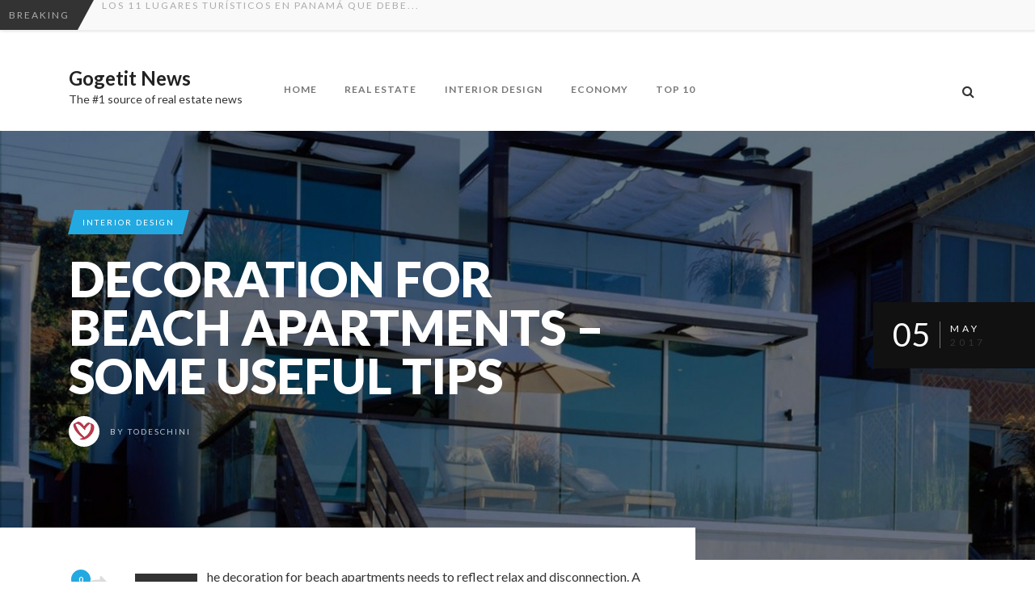

--- FILE ---
content_type: text/html; charset=UTF-8
request_url: https://www.gogetit.com.pa/blog/en/decoration-for-beach-apartments/
body_size: 28974
content:
<!DOCTYPE html>
<!--[if IE 7]>
<html class="ie ie7" lang="en-US">
<![endif]-->
<!--[if IE 8]>
<html class="ie ie8" lang="en-US">
<![endif]-->
<!--[if !(IE 7) | !(IE 8) ]><!-->
<html lang="en-US">
<!--<![endif]-->
<head>
	
	<meta charset="UTF-8">
    <meta name="viewport" content="width=device-width, initial-scale=1" />
<meta property="fb:pages" content="352914698057162" />
	<link rel="pingback" href="https://www.gogetit.com.pa/blog/xmlrpc.php">


	<title>Decoration for beach apartments &#8211; Some useful tips | </title>
	<script type="application/ld+json">
{
    "@context": "http://schema.org",
    "@type": "Article",
    "mainEntityOfPage": {
        "@type": "WebPage",
        "@id": "https://www.gogetit.com.pa/blog/en/decoration-for-beach-apartments/"
    },
    "headline": "Decoration for beach apartments - Some useful tips",
    "image": {
        "@type": "ImageObject",
        "url": "https://www.gogetit.com.pa/blog/wp-content/uploads/2017/01/playa_1.jpg",
        "width": "auto",
        "height": "auto"
    },
    "datePublished": "2017-05-05T19:26:26+0000",
    "dateModified": "2019-08-19T16:55:29+0000",
    "author": {
        "@type": "Person",
        "name": "Todeschini"
    },
    "publisher": {
        "@type": "Organization",
        "name": "",
        "logo": {
            "@type": "ImageObject",
            "url": "",
            "width": "auto",
            "height": "auto"
        }
    },
    "description": "The decoration for beach apartments is one that invites relaxation and disconnection. We will share some ideas in our article today."
}
</script>
<link rel='dns-prefetch' href='//maxcdn.bootstrapcdn.com' />
<link rel='dns-prefetch' href='//netdna.bootstrapcdn.com' />
<link rel='dns-prefetch' href='//fonts.googleapis.com' />
<link rel="alternate" type="application/rss+xml" title="Gogetit News &raquo; Feed" href="https://www.gogetit.com.pa/blog/en/feed/" />
<link rel='stylesheet' id='wp-block-library-css'  href='https://www.gogetit.com.pa/blog/wp-includes/css/dist/block-library/style.min.css?ver=5.0.3' type='text/css' media='all' />
<link rel='stylesheet' id='sb_instagram_styles-css'  href='https://www.gogetit.com.pa/blog/wp-content/plugins/instagram-feed/css/sb-instagram.min.css?ver=1.10.2' type='text/css' media='all' />
<link rel='stylesheet' id='sb-font-awesome-css'  href='https://maxcdn.bootstrapcdn.com/font-awesome/4.7.0/css/font-awesome.min.css' type='text/css' media='all' />
<link rel='stylesheet' id='dashicons-css'  href='https://www.gogetit.com.pa/blog/wp-includes/css/dashicons.min.css?ver=5.0.3' type='text/css' media='all' />
<link rel='stylesheet' id='post-views-counter-frontend-css'  href='https://www.gogetit.com.pa/blog/wp-content/plugins/post-views-counter/css/frontend.css?ver=1.2.14' type='text/css' media='all' />
<link rel='stylesheet' id='wabtn-style-css'  href='https://www.gogetit.com.pa/blog/wp-content/plugins/whatsapp/style.css?ver=5.0.3' type='text/css' media='all' />
<link rel='stylesheet' id='font-awesome-css'  href='https://netdna.bootstrapcdn.com/font-awesome/4.1.0/css/font-awesome.css?ver=5.0.3' type='text/css' media='all' />
<link rel='stylesheet' id='bootstrap-css'  href='https://www.gogetit.com.pa/blog/wp-content/themes/edition/css/bootstrap.min.css?ver=5.0.3' type='text/css' media='all' />
<link rel='stylesheet' id='theme-styles-css'  href='https://www.gogetit.com.pa/blog/wp-content/themes/edition/style.css?ver=5.0.3' type='text/css' media='all' />
<!--[if IE 8]>
<link rel='stylesheet' id='ie8-css'  href='https://www.gogetit.com.pa/blog/wp-content/themes/edition/css/ie8.css?ver=1.5.2' type='text/css' media='all' />
<![endif]-->
<link rel='stylesheet' id='forget-about-shortcode-buttons-css'  href='https://www.gogetit.com.pa/blog/wp-content/plugins/forget-about-shortcode-buttons/public/css/button-styles.css?ver=2.1.2' type='text/css' media='all' />
<link rel='stylesheet' id='redux-google-fonts-tw_options-css'  href='https://fonts.googleapis.com/css?family=Lato%3A900%2C300%2C700%2C600%2C400&#038;ver=1549500497' type='text/css' media='all' />
<link rel='stylesheet' id='themewich-shortcodes-css'  href='https://www.gogetit.com.pa/blog/wp-content/plugins/themewich-shortcodes/css/themewich-shortcodes.css?ver=5.0.3' type='text/css' media='all' />
<script type='text/javascript' src='https://www.gogetit.com.pa/blog/wp-includes/js/jquery/jquery.js?ver=1.12.4'></script>
<script type='text/javascript' src='https://www.gogetit.com.pa/blog/wp-includes/js/jquery/jquery-migrate.min.js?ver=1.4.1'></script>
<script type='text/javascript' src='https://www.gogetit.com.pa/blog/wp-content/plugins/themewich-shortcodes/js/modernizr.min.js?ver=2.8.2'></script>
<script type='text/javascript' src='https://www.gogetit.com.pa/blog/wp-content/plugins/typed//js/typed.js?ver=5.0.3'></script>
<script type='text/javascript' src='https://www.gogetit.com.pa/blog/wp-content/plugins/typed//js/frontend.js?ver=5.0.3'></script>
<script type='text/javascript' src='https://www.gogetit.com.pa/blog/wp-content/themes/edition/js/fixto.min.js?ver=0.3.0'></script>
<script type='text/javascript' src='https://www.gogetit.com.pa/blog/wp-content/themes/edition/js/respond.min.js?ver=1.4.2'></script>
<link rel='https://api.w.org/' href='https://www.gogetit.com.pa/blog/wp-json/' />
<link rel="EditURI" type="application/rsd+xml" title="RSD" href="https://www.gogetit.com.pa/blog/xmlrpc.php?rsd" />
<link rel="wlwmanifest" type="application/wlwmanifest+xml" href="https://www.gogetit.com.pa/blog/wp-includes/wlwmanifest.xml" /> 
<link rel='prev' title='Housing projects in Panama &#8211; Buying on presale' href='https://www.gogetit.com.pa/blog/en/housing-projects-in-panama/' />
<link rel='next' title='Boquete Panama &#8211; Mountain tourism' href='https://www.gogetit.com.pa/blog/en/boquete/' />
<meta name="generator" content="WordPress 5.0.3" />
<link rel="canonical" href="https://www.gogetit.com.pa/blog/en/decoration-for-beach-apartments/" />
<link rel='shortlink' href='https://www.gogetit.com.pa/blog/?p=23121' />
<link rel="alternate" type="application/json+oembed" href="https://www.gogetit.com.pa/blog/wp-json/oembed/1.0/embed?url=https%3A%2F%2Fwww.gogetit.com.pa%2Fblog%2Fen%2Fdecoration-for-beach-apartments%2F" />
<link rel="alternate" type="text/xml+oembed" href="https://www.gogetit.com.pa/blog/wp-json/oembed/1.0/embed?url=https%3A%2F%2Fwww.gogetit.com.pa%2Fblog%2Fen%2Fdecoration-for-beach-apartments%2F&#038;format=xml" />
<!-- start Simple Custom CSS and JS -->
<style type="text/css">
.onlymobile{
   display:none !important;
}


@media only screen and (max-width: 768px){
 .onlymobile{
     display:block !important;
  }
  
   body  div#footer {
    max-height: 380px;
}
  
   body  div#nav_menu-2 {
    margin-bottom: 0px !important;
}
  
   body  li.iconsocial {
    margin: auto;
}
  body  .onlymobile.main-social2{ 
	float: left !important;
    width: 100% !important;
    clear: both;
    display: flex !important;
  } 
  body  #text-2 {
    max-width: 270px;
    margin: auto;
	}
}

a.otros-expertos {
    border: 1px solid #fdad2f !important;
    border-radius: 3px;
}

#custom_html-2 > h4.widget-title {
    display: none;
}

body #footer {
    padding-bottom: 0px !important;
}

#footer .col-md-12 .one-third:nth-child(2) {
 height: auto;
}

ul.main-social2.footer {
    display: flex;
    width: 220px;
    float: right;
}

div#nav_menu-2, div#nav_menu-6 {
    height: 210px;
    margin-bottom: 50px !important;
}

li.iconsocial a svg, li.iconsocial a svg path {
	color: #FFFFFF;
    fill: #FFFFFF !important;
    width: 20px;
}

ul.main-social2.footer {
    display: flex;
}</style>
<!-- end Simple Custom CSS and JS -->
<!-- start Simple Custom CSS and JS -->
<style type="text/css">
body .top-bar .container {
    max-width: 100% !important;
    padding-left: 0px !important;
}
.main-boxtool a {
    text-decoration: none !important;
}
.ism-website-display {
    transition: all 0.4s ease;
    -moz-transition: all 0.4s ease;
    -webkit-transition: all 0.4s ease;
    opacity: 0;
 transform: translateX(-120%);
  -moz-transform: translateX(-120%);
  -webkit-transform: translateX(-120%);
}
.ism-website-display.show{
    opacity: 1;
    transform: translateX(0%);
  -moz-transform: translateX(0%);
  -webkit-transform: translateX(0%);
}
body {
    padding-top: 60px;
}
.main-search.toolbartop {
    width: auto;
    float: left;
}
.topbar-left .main-logo {
    background-image: url(//d2j1q0dva2j3d3.cloudfront.net/img/spritetoolbar.png);
    background-size: 365px;
    background-position: -80px 4px;
    height: 50px;
    width: 40px;
    margin: 5px 10px;
    float: left;
    margin-left: 20px !important;
    margin-right: 20px !important;
}
#calculadora.main-boxtool .boxtool .title-boxtool {
    color: #B9C9D2;
    width: auto;
    display: table;
    margin: auto;
    font-size: 9px;
    text-decoration: none;
    text-transform: uppercase;
    line-height: normal;
    font-weight: 400;
    margin-top: 3px;
}
.postcontentwrap h2 {
    margin-top: 40px;
}
#calculadora.main-boxtool .boxtool .icon-boxtool {
    display: table;
    margin: auto;
    position: relative;
    width: 20px;
    height: 20px;
    background: #FFF;
    padding: 4px;
    border-radius: 50%;
    line-height: normal;
    vertical-align: middle;
    text-align: center;
    background-repeat: no-repeat;
    background-image: url(//d2j1q0dva2j3d3.cloudfront.net/img/spritetoolbar.png);
    background-size: 223px;
    background-position: -22px 4px;
    box-sizing: initial;
}
#calculadora.main-boxtool:before{
display:none;
}
body #logo img {
    display: block;
    max-width: 70% !important;
    height: auto !important;
}
.topbar-left {
    float: left;
    width:auto;
}

.topbar-left  .main-logo a, .hamburger-box a{
    width: 100%;
    height: 100%;
    float: left;
    display: block;
}

.main-boxtool {
    position: relative;
    height: 60px;
    padding: 10px 15px;
    box-sizing: border-box;
    line-height: 40px;
    float: left;
   font-weight: lighter;
}
body .topbar-right {
    text-align: right;
    padding-right: 15px;
    float: right;
}
#box-login .btn-signin {
    width: 100%;
    float: left;
    line-height: 18px;
    font-size: 13px;
    text-align: center;
    color: #616161;
    cursor: pointer;
}
#box-login .btn-signup {
    width: auto;
    line-height: 19px;
    font-size: 18px;
    text-align: center;
    color: #FBAC3F;
    cursor: pointer;
    display: block;
    clear: both;
    float: none;
    text-decoration: none !important;
}
.main-boxtool:before {
    content: "";
    height: 40px;
    width: 1px;
    position: absolute;
    left: 0;
    top: 10px;
    background: #656363;
    opacity: 0.4;
    box-sizing: initial;
}
.btn-sendsearch input.btnsearch {
    width: 100%;
    height: 100%;
    border: 0 !important;
    border-radius: 50%;
    cursor: pointer;
    background-color: transparent;
    background-repeat: no-repeat;
    background: url(//d2j1q0dva2j3d3.cloudfront.net/img/spritetoolbar.png);
    background-size: 390px;
    background-position: 0 -181px;
    padding: 0;
    z-index: 999;
    position: absolute;
    display: block;
}
.btn-sendsearch:before {
    content: "";
    width: 10px;
    height: 26px;
    background-image: url(//d2j1q0dva2j3d3.cloudfront.net/img/spritetoolbar.png);
    background-size: 320px;
    background-position: 143px -4px;
    display: block;
    margin: 3px 10px;
    opacity: 0;
    position: absolute;
}

.btn-sendsearch {
    float: left;
    height: 32px;
    width: 32px;
    margin-top: 10px;
    border: 4px solid rgba(251,172,63,0);
    border-radius: 20px;
    -webkit-transition: all .3s ease,border-radius .4s ease;
    -moz-transition: all .3s ease,border-radius .4s ease;
    transition: all .3s ease,border-radius .4s ease;
    position: relative;
    cursor: pointer;
    box-sizing: initial;
      font-size: 0px;
}
.inputBySearch {
    float: left;
    height: 40px;
    margin-top: 10px;
    width: auto;
    position: relative;
}
.inputBySearch input {
    border: 0;
    font-size: 16px;
    box-sizing: border-box;
    padding: 5px 15px;
    line-height: 31px;
    width: 280px;
    font-weight: 300;
    font-family: Roboto;
    display: block;
    border-bottom: 1px solid #dcdcdc !important;
  
}
.inputBySearch input[type="text"]{
    font-family: Lato !important;
}


body .top-bar {
    background: #f9f9f9;
    color: #acacac;
    padding: 0;
    font-size: 12px;
    line-height: 37px;
    border-bottom: 1px solid #eee;
    position: fixed;
    width: 100%;
    top: 0px;
    left: 0px;
    z-index: 999;
  box-shadow: 1px 0px 4px #d6d6d6;
}

.hamburger-options li {
    color: #AAA;
    margin-bottom: 2px;
    display: block;
    float: left;
    list-style-type: none !important;
    background: none;
    width: 100%;
    -webkit-transition: all .3s ease;
    -moz-transition: all .3s ease;
    transition: all .3s ease;
    opacity: 0;
    cursor: pointer;
    position: relative;
    line-height: 40px;
    padding: 0 10px;
    font-size: 14px;
    border-bottom: 1px solid #EDEDED;
    box-sizing: border-box;
    font-family: Roboto;
}
.hamburger-options.hamburgerActive {
    height: 213px;
    z-index: 1;
}

#top-search-form div, #top-search-form li, #top-search-form a, #top-search-form p, #top-search-form span, #top-search-form ul {
    font-family: Roboto !important;
}

.hamburger-options.hamburgerActive li {
    transform: translateY(0%);
    opacity: 1;
}

.hamburger-options li:nth-child(1) {
    transform: translateY(-10%);
}

.hamburger-options li:nth-child(2) {
    transform: translateY(-20%);
}

.hamburger-options li:nth-child(3) {
    transform: translateY(-30%);
}

.hamburger-options li:nth-child(4) {
    transform: translateY(-40%);
}

.hamburger-options li.title-hamburger-options {
    background-color: #fbac3f !important;
    text-align: left;
    box-sizing: border-box;
    color: #ffffff;
}

#top-search-form div, #top-search-form li, #top-search-form a, #top-search-form p, #top-search-form span, #top-search-form ul {
    font-family: Roboto !important;
}
.hamburger-options {
    position: absolute;
    padding: 0;
    margin: 0;
    width: 200px;
    right: 0;
    overflow: hidden;
    height: 0;
    -webkit-transition: all .3s ease;
    -moz-transition: all .3s ease;
    transition: all .3s ease;
    left: 0;
    top: 55px;
    z-index: -1;
    -webkit-box-shadow: 0 2px 10px rgba(0,0,0,.2);
    box-shadow: 0 2px 10px rgba(0,0,0,.2);
    background: #ffffff;
}

.hamburger-box {
    float: left;
    width: 40px;
    height: 40px;
    position: relative;
    background: #FFF;
    border-radius: 50%;
    margin: 10px auto;
    cursor: pointer;
}
.hamburger-box.hamburgerActive .hamburger-inner:before {
    -webkit-transform: translate3d(-8px,0,0) rotate(-45deg) scaleX(.9);
    transform: translate3d(-8px,0,0) rotate(-45deg) scaleX(.9);
}
.hamburger-box.hamburgerActive .hamburger-inner:after {
    -webkit-transform: translate3d(-8px,0,0) rotate(45deg) scaleX(.9);
    transform: translate3d(-8px,0,0) rotate(45deg) scaleX(.9);
}
.hamburger-inner, .hamburger-inner:after, .hamburger-inner:before {
    position: absolute;
    width: 20px;
    height: 2px;
    transition-timing-function: ease;
    transition-duration: .15s;
    transition-property: -webkit-transform;
    transition-property: transform;
    transition-property: transform,-webkit-transform;
    border-radius: 4px;
    background-color: #FBAC3F;
    display: block;
    margin-top: -1px;
    left: 0;
    right: 0;
    margin: auto;
}

.hamburger-inner {
    top: 50%;
    transform: rotate(0deg) scale(1);
    -moz-transform: rotate(0deg) scale(1);
    -webkit-transform: rotate(0deg) scale(1);
}

.hamburger-inner, .hamburger-inner:after, .hamburger-inner:before {
    position: absolute;
    width: 20px;
    height: 2px;
    transition-timing-function: ease;
    transition-duration: .15s;
    transition-property: -webkit-transform;
    transition-property: transform;
    transition-property: transform,-webkit-transform;
    border-radius: 4px;
    background-color: #FBAC3F;
    display: block;
    margin-top: -1px;
    left: 0;
    right: 0;
    margin: auto;
}

 *:before, *:after {
    -webkit-box-sizing: border-box;
    -moz-box-sizing: border-box;
    box-sizing: border-box;
}

.hamburger-inner:after, .hamburger-inner:before {
    display: block;
    content: '';
}

.hamburger-inner:before {
    top: -6px;
}

.hamburger-inner:after {
    bottom: -6px;
}

.hamburger-box.hamburgerActive {
    border-radius: 0;
}

.hamburger-box.hamburgerActive .hamburger-inner {
    background-color: transparent;
    transform: rotate(90deg) scale(0.8);
    -moz-transform: rotate(90deg) scale(0.8);
    -webkit-transform: rotate(90deg) scale(0.8);
    top: 60%;
}

.hamburger-options li:before, #hamburger-current {
    content: "";
    position: relative;
    width: 25px;
    height: 25px;
    float: left;
    margin-right: 10px;
    top: 0;
    bottom: 0;
    background-repeat: no-repeat;
    background: url(//d2j1q0dva2j3d3.cloudfront.net/img/spritetoolbar.png);
    background-size: 309px;
    background-position: 0 3px;
    margin-top: 8px !important;
}

.hamburger-inner, .hamburger-inner:after, .hamburger-inner:before {
    position: absolute;
    width: 20px;
    height: 2px;
    transition-timing-function: ease;
    transition-duration: .15s;
    transition-property: -webkit-transform;
    transition-property: transform;
    transition-property: transform,-webkit-transform;
    border-radius: 4px;
    background-color: #FBAC3F;
    display: block;
    margin-top: -1px;
    left: 0;
    right: 0;
    margin: auto;
}

#hamburger-current {
    opacity: 0;
    margin: auto !important;
    display: table;
    float: none !important;
}

#top-search-form span{
    font-family: Roboto !important;
}

.full-image-section .fullsection .overlay{
    height: 450px;
    background-image: url(/blog/wp-content/uploads/2017/11/fondonoticias2.png) !important;
    background-size: auto 450px!important;
    background-repeat: no-repeat;
    background-position: 55% 0% !important;
    background-color: #f1f1f1;
}

body.page-id-12312 .full-image-section .fullsection .overlay{
	background-image: url(/blog/wp-content/uploads/2017/11/fondonoticias2EN.png) !important;
background-color: #f1f1f1;
    opacity: 1;
}
.full-image-section .fullsection .overlay:before{
opacity:0 !important;
}
body .full-image-section .fullsection{
    border-top: 1px solid #DDD;
      height: 450px !important;
    border-bottom: 1px solid #DDD;
}
body.page-id-12312 .full-image-section .fullsection .overlay{
	
}

body .full-taxonomy .fullsection .title a, .full-taxonomy .fullsection .title a:hover {
    color: transparent;
    text-decoration: none;
    position: absolute;
    width: 100%;
    height: 100%;
    top: 0px;
    left: 0px;
}

body div#text-23 {
    height: 500px;
    background-image: url(/blog/wp-content/uploads/2017/11/column_fondonoticias.png) !important;
    opacity: 1;
    background-size: 100% auto;
    background-repeat: no-repeat;
    background-color: transparent;
  position:relative;
}

body div#text-24 {
    height: 500px;
    background-image: url(/blog/wp-content/uploads/2017/11/column_fondonoticiasEN.png) !important;
    opacity: 1;
    background-size: 100% auto;
    background-repeat: no-repeat;
    background-color: transparent;
  position:relative;
}

body div#text-24 .textwidget, body div#text-23 .textwidget{
    padding-top: 60px;
    padding-left: 25px;
    font-size: 30px;
    font-weight: lighter;
    width: 300px !important;
    text-transform: uppercase;
    padding-right: 10px;
  
}
body div#text-24 .textwidget a, body div#text-23 .textwidget a{
    color: #777777 !important;
    height: 100%;
    position: absolute;
    width: 265px;
    top: 0px;
    padding-top: 87px;
}

body div#text-24 .textwidget div span, body div#text-23 .textwidget div span{
  white-space: pre-line !important;
}
.typed-cursor{
background: none;
    color: transparent;
}
body .full-image-section .fullsection .fullcontent .col-md-8{
	position: absolute;
    width: 100%;
    height: 100%;
    top: 0px;
    left: 0px;
    margin: auto;
}

body .full-taxonomy .fullsection .title a, body .full-taxonomy .fullsection .title a:hover {
    color: #525252;
    text-decoration: none;
     top: 0px !important;
    left: 0px;
    padding-top: 104PX;
    font-size: 35px;
      font-weight: 300;
    text-align: left;
}

body .full-taxonomy .fullsection .title strong{
	font-weight:bolder !important;
}

.full-image-section .fullsection .fullcontent{
    height: 100%;
}

.generatedcontent .content > ul li, .generatedcontent .content span > ul li {
    margin-bottom: 40px !important;
}


body #sitecontainer,
body .rightside,
body .sidebar, 
body .pagination .pagenumbers{
    background: #ffffff;
}

body #mc_embed_signup {
    background: #f3f3f3;
}
@media (min-width: 641px){
.ismobile{
display:none !important;
}
}
@media (max-width: 1260px){
  
.full-image-section .fullsection .overlay {
    height: 350px;
    background-size: auto 450px!important;
    background-position: 0% 0% !important;
}
  body .full-taxonomy .fullsection .title a, body .full-taxonomy .fullsection .title a:hover {
    color: #525252;
    padding-top: 104px;
    font-size: 30px;
}
  
 .full-image-section   .container {
    max-width: 94% !important;
       height: 350px !important;
	}
}


@media (max-width: 720px){
  div#calculadora {
    display: none;
}
 } 
@media (max-width: 480px){
  body .top-bar{
display:none !important;
}
  
  body {
    padding-top: 0px;
}

body .wabtn_container {
    display: none !important;
}
body .ism_item_wrapper.mobi-more {
display:none !important;
}
  
body a.ism_link {
    width: 33.3% !important;
    float: left;
}
  
.wabtn_container a{
display:none;
}
  
body .ism_template_mob_1.ism-mobile-display .ism_item_wrapper{
    width: 100% !important; 
}
  
  body .full-image-section .fullsection {
      height: 341px !important;
  }
    body .full-image-section .fullsection .overlay {
      height: 341px;
      background-size: 95% !important;
      background-position: 154% 100% !important;
      background-image: url(/blog/wp-content/uploads/2017/11/mobile_fondonoticias-1.png) !important;
    }

    body.page-id-12312 .full-image-section .fullsection .overlay{
      height: 341px;
      background-size: 95% !important;
      background-position: 154% 100% !important;
      background-image: url(/blog/wp-content/uploads/2017/11/mobile_fondonoticias-1.png) !important;
    }

    body div#text-24 .textwidget a, body div#text-23 .textwidget a {
      line-height: 120%;
  }

    div#text-21 .textwidget > div,   div#text-22 .textwidget > div {
      height: 30px !important;
      visibility: visible;
  }

   .full-image-section .fullsection div div{
        font-size: 18px;
  }

    div#text-21 .full-image-section .fullsection .typed_perview_div ,  .full-image-section .fullsection .span{
      white-space: pre-line !important;
    }

    body .full-taxonomy .fullsection .title a, body .full-taxonomy .fullsection .title a:hover {
      padding-top: 40px !important;
  }
}

#sitecontainer .section-wrapper{
margin-bottom:0px;
}
body #text-25{
  margin-bottom: 0px;
}
</style>
<!-- end Simple Custom CSS and JS -->
<!-- start Simple Custom CSS and JS -->
<style type="text/css">
body.home .saboxplugin-wrap{
	display:none;
}
@media only screen and (max-width: 640px){
 body  .ism_wrap.ism-website-display.show{
  display:none !important;
    }
  body .ism_wrap.ism-mobile-display{
  display:block !important;
    }
}

@media only screen and (min-width: 640px){
 body  .ism_wrap.ism-website-display{
  display:block !important;
    }
   body  .ism_wrap.ism-mobile-display{
  display:none !important;
    }
}
@media only screen and (max-width: 991px){
  #footer .col-md-12 #text-16, #footer .col-md-12 #text-18{
  background:none !important;
  }
}
#footer{
    padding-bottom: 60px !important;
}
#text-16{
    margin-top: 30px;
}

.fb_comments_count_zero{
  display:none;
}
body #text-25{
    margin-bottom: 0px;
    margin-top: -7px;
    margin-left: 8px;
}
#footer {
    padding-top: 30px !important;
}

#nav_menu-6, #nav_menu-7{
	margin-bottom:0px;
}

#text-25 .rtng {
    color: #cf9137;
    white-space: nowrap;
}

#text-25 ._Jxg {
    background-image: url('https://d2j1q0dva2j3d3.cloudfront.net/img/bookmark-star.png');
}

#text-25 ._Jxg,#text-25 ._Jxg span {
    background-size: 14px 13px;
    height: 13px;
    top: 1px;
    width: 69px;
}
#text-25 ._A8k {
    margin-top: 0px;
}

#text-25  ._pxg {
    background-repeat: repeat-x;
    display: inline-block;
    overflow: hidden;
    position: relative;
}

#text-25 ._Jxg span {
    background-image: url('/Content/img/bookmark-star.png');
}

.main-search.toolbartop form {
    width: auto;
    float: left;
}</style>
<!-- end Simple Custom CSS and JS -->
<!-- start Simple Custom CSS and JS -->
<script type="text/javascript">
jQuery(document).ready(function( ){

  
});



</script>
<!-- end Simple Custom CSS and JS -->
<!-- start Simple Custom CSS and JS -->
<script type="text/javascript">
<!-- Google Tag Manager -->
(function(w,d,s,l,i){w[l]=w[l]||[];w[l].push({'gtm.start':
new Date().getTime(),event:'gtm.js'});var f=d.getElementsByTagName(s)[0],
j=d.createElement(s),dl=l!='dataLayer'?'&l='+l:'';j.async=true;j.src=
'https://www.googletagmanager.com/gtm.js?id='+i+dl;f.parentNode.insertBefore(j,f);
})(window,document,'script','dataLayer','GTM-N7Q8L64');
<!-- End Google Tag Manager --></script>
<!-- end Simple Custom CSS and JS -->
<!-- start Simple Custom CSS and JS -->
<script type="text/javascript">
/*customs*/
function showNotification(message, className) {
        jQuery('.popup-email').fadeIn('fast');
        jQuery('.element p').remove();
        jQuery('.element').prepend('<p class="' + className + '">' + message + '</p>');
    }
        
    
jQuery(document).ready(function() {
    
    //jQuery('.wabtn_container a').hidden();
    jQuery('.ism_box_google').closest('a').addClass('google');
    jQuery('.ism_box_pinterest').closest('a').addClass('pinterest');
    if(jQuery('li.current-lang').hasClass('lang-item-es')=== true){
		jQuery('#logo').append('<p style="clear:both;font-size:14px;margin:0;">La fuente #1 de noticias de bienes raíces</p>');
	}else{
		jQuery('#logo').append('<p style="clear:both;font-size:14px;margin:0;">The #1 source of real estate news</p>');
		jQuery('#logo').find('img:first').attr('src','/blog/wp-content/uploads/2015/04/gogetit-news-logo-en.png');
	}
    jQuery('a.button.outline[href="https://www.gogetit.com.pa/blog/category/uncategorized/"]').attr('href','https://www.gogetit.com.pa').attr('target','_blank');
    jQuery('a.button.outline[href="https://www.gogetit.com.pa/blog/en/category/uncategorized-en/"]').attr('href','https://www.gogetit.com.pa/en').attr('target','_blank');
    jQuery('h2.title a[href="https://www.gogetit.com.pa/blog/category/uncategorized/"]').attr('href','https://www.gogetit.com.pa').attr('target','_blank');
    jQuery('h2.title a[href="https://www.gogetit.com.pa/blog/en/category/uncategorized-en/"]').attr('href','https://www.gogetit.com.pa/en').attr('target','_blank');
    jQuery('p.subtitle a[href="https://www.gogetit.com.pa/blog/en/category/uncategorized-en/"]').attr('href','https://www.gogetit.com.pa/en').attr('target','_blank');
    jQuery('p.subtitle a[href="https://www.gogetit.com.pa/blog/category/uncategorized/"]').attr('href','https://www.gogetit.com.pa').attr('target','_blank');
        
    var scrollTop = jQuery(window).scrollTop();
    jQuery(window).scroll(function() {
        scrollTop = jQuery(window).scrollTop();
       /* if (scrollTop > 500 && !jQuery('#mce-EMAIL').hasClass('focused')) {
            jQuery('#mce-EMAIL').focus().addClass('focused');
        }*/

        if (scrollTop > 500) {
            jQuery('.ism-website-display').addClass('show');
        }else{
            jQuery('.ism-website-display').removeClass('show');

        }
    });

    
    setTimeout(function() {
      jQuery('#popupTextField').focus();
    }, 15500);
    if (jQuery(window).width() < 769) {
        jQuery('#text-4').insertAfter('.pagetitleloading').css('margin', '32px 0 0');
        jQuery('#text-5').insertAfter('.pagetitleloading').css('margin', '32px 0 0');
        jQuery('#polylang-2').insertBefore('.pagetitleloading').css({'margin':'16px 0','text-align':'center'});
        jQuery('#polylang-3').insertBefore('.pagetitleloading').css({'margin':'16px 0','text-align':'center'});
    }
    jQuery('.lang-item:not(".current-lang")').click(function() {
        var newPage = jQuery(this).find('a').attr('href');
        window.location.replace(newPage);
    });
   
    /*if(jQuery('body').attr('blog-info-language') == 'en-US') {
        jQuery('.ppsPopupLabel.ppsPopupListsLabel').html('GOGETIT NEWS');
        jQuery('.ppsPopupTxt.ppsPopupClassyTxt.ppsPopupClassyTxt_0.ppsPopupTxt_0').html('<p>Get the most important news of the week<br><span style="font-size: 20px; font-style: italic; font-weight: bold;">before they become viral ...</span></p>');
        jQuery('#popupTextField').next().val('Suscribe me!');
        jQuery('div.ppsSm').find('p:first').html('Join our more than 50 000 subscribers:');
        jQuery('div.ppsFootNote').html('Your information is 100% confidential and will not be shared.')
    }*/
    
    jQuery('#expert-apply-box .wrap-button').click(function() {
        jQuery('#expert-apply-popup').fadeIn(600);
    });
    jQuery('#expert-apply-form .close').click(function() {
        jQuery('#expert-apply-popup').fadeOut(600);
    });
    jQuery('#expert-apply-form .close-mobile').click(function() {
        jQuery('#expert-apply-popup').fadeOut(600);
    });
    
    /*-------------------------------------------------*/
    /* =  Popup notification 
    /*-------------------------------------------------*/
   

    var closeNotification = function(element) {
        jQuery(element).fadeOut('fast');
    }

    jQuery('#btn').on('click', function() {
        closeNotification('.popup-email');
    });

    /*local experts form*/
    jQuery('#experto_form').submit(function(e){
        if(document.getElementById("experto_form").checkValidity())
        {
            jQuery('#submit_experto').attr('disabled','disabled');
            jQuery.post('https://hooks.zapier.com/hooks/catch/638494/1umlit/', jQuery('#experto_form').serialize(), function(response) {
					  jQuery('#submit_experto').removeAttr('disabled');
					  jQuery('#expert-apply-form').find('.close:first').trigger('click');
					  showNotification('Gracias, en breve lo contactaremos.', '');
				  }, 'json');
        }
        return false;
    });
    
    
    //exit popup
    if(typeof ouibounce != 'undefined'){
    var _ouibounce = ouibounce(false, {
        callback: function() { 
		if(jQuery('html').attr('lang') == 'es-ES'){
				ppsCheckShowPopup(ppsPopups[0]);
			}else{
				ppsCheckShowPopup(ppsPopups[1]);
			}
        },
        aggressive: true,
      });
  }
  
  /*
   var typed = new Typed('body.page-id-9969 .fullcontent h2 a', {
    strings: ['¿Buscando <strong>Alquiler?</strong>', '¿Buscando <strong>Apartamento?</strong>',' ¿Pensando en <strong>comprar una casa?</strong>'],
    typeSpeed: 150,
    backSpeed: 0,
    startDelay: 800, 
     loop:true
  });
  
     var typed = new Typed('body.page-id-12312 .fullcontent h2 a', {
    strings: ['Are you looking <strong>for rent?</strong>', 'Looking for an <strong>apartment?</strong>',' Thinking about <strong>buying a house?</strong>'],
    typeSpeed: 150,
    backSpeed: 0,
    startDelay: 800, 
     loop:true
  });
  */
  
  jQuery('#text-21').appendTo('body.page-id-9969 .fullcontent .col-md-8 h2 a');
  jQuery('#text-22').appendTo('body.page-id-12312 .fullcontent .col-md-8 h2 a');
    
});</script>
<!-- end Simple Custom CSS and JS -->

<link rel='stylesheet' id='24705-css'  href='https://www.gogetit.com.pa/blog/wp-content/uploads/custom-css-js/24705.css?v=4350' type='text/css' media='all' />
<link rel="alternate" hreflang="es" href="https://www.gogetit.com.pa/blog/decoracion-para-apartamentos-de-playa/">
<!-- WordPress Most Popular --><script type="text/javascript">/* <![CDATA[ */ jQuery.post("https://www.gogetit.com.pa/blog/wp-admin/admin-ajax.php", { action: "wmp_update", id: 23121, token: "ebc4aa0d18" }); /* ]]> */</script><!-- /WordPress Most Popular --><link rel="alternate" href="https://www.gogetit.com.pa/blog/decoracion-para-apartamentos-de-playa/" hreflang="es" />
<link rel="alternate" href="https://www.gogetit.com.pa/blog/en/decoration-for-beach-apartments/" hreflang="en" />

      <!--Customizer CSS--> 
      <style type="text/css">
                      .badge a, .widget .tagcloud a,
        .badgesliver.highlight, .sharing a .sharecircle, 
        .tabswrap ul.tabs li a.active, .tabswrap ul.tabs li a:hover, 
        .breakdown .line, .ie8 .c100, .ie8 .section .c100, .ie8 .section .inner-content .c100 { background:#23a9e1; } 
           .pagetitleloading .pagercontainer #bx-pager a.active, 
        .pagetitleloading .pagercontainer #bx-pager a:hover, 
        a.more-link, .regular-posts a.more-link, 
        .pie, .c100 .bar, .c100.p51 .fill, .c100.p52 .fill, 
        .c100.p53 .fill, .c100.p54 .fill, .c100.p55 .fill, 
        .c100.p56 .fill, .c100.p57 .fill, .c100.p58 .fill, 
        .c100.p59 .fill, .c100.p60 .fill, .c100.p61 .fill, 
        .c100.p62 .fill, .c100.p63 .fill, .c100.p64 .fill, 
        .c100.p65 .fill, .c100.p66 .fill, .c100.p67 .fill, 
        .c100.p68 .fill, .c100.p69 .fill, .c100.p70 .fill, 
        .c100.p71 .fill, .c100.p72 .fill, .c100.p73 .fill, 
        .c100.p74 .fill, .c100.p75 .fill, .c100.p76 .fill, 
        .c100.p77 .fill, .c100.p78 .fill, .c100.p79 .fill, 
        .c100.p80 .fill, .c100.p81 .fill, .c100.p82 .fill, 
        .c100.p83 .fill, .c100.p84 .fill, .c100.p85 .fill, 
        .c100.p86 .fill, .c100.p87 .fill, .c100.p88 .fill, 
        .c100.p89 .fill, .c100.p90 .fill, .c100.p91 .fill, 
        .c100.p92 .fill, .c100.p93 .fill, .c100.p94 .fill, 
        .c100.p95 .fill, .c100.p96 .fill, .c100.p97 .fill, 
        .c100.p98 .fill, .c100.p99 .fill, .c100.p100 .fill,
        .tw-button, a.tw-button, .tw-postshortcode a.more-link { border-color:#23a9e1; }           a, a:hover, #share-box span, .thumbintro span a, 
        .c100:hover > span, a.more-link,
        span.highlight,
        .score,
        .button, 
        .tw-button, 
        a.tw-button, 
        a.button, 
        a.more-link, 
        #submit, 
        .tw-postshortcode a.more-link, 
        input[type=submit],
        .single .authorinfo.not-full a:hover,
        .tw-button, a.tw-button, .tw-postshortcode a.more-link { color:#23a9e1; }           .tabswrap ul.tabs a:hover, a.more-link:hover, 
        .regular-posts a.more-link:hover,.button:hover, 
        .tw-button:hover, 
        a.tw-button:hover, 
        a.button:hover, 
        a.more-link:hover, 
        #submit:hover, 
        .tw-postshortcode a.more-link:hover, 
        input[type=submit]:hover,
        .button:active, 
        .tw-button:active, 
        a.tw-button:active, 
        a.button:active, 
        a.more-link:active, 
        #submit:active, 
        .tw-postshortcode a.more-link:active, 
        input[type=submit]:active { background:#23a9e1; }           .pagetitleloading .pagercontainer .bx-slider-pager a.active, 
        .pagetitleloading .pagercontainer .bx-slider-pager a:hover,
        .button, 
        .tw-button, 
        a.tw-button, 
        a.button, 
        a.more-link, 
        #submit, 
        .tw-postshortcode a.more-link, 
        input[type=submit],
        .top-nav.altnav #menu > ul > li > a:hover,
        .top-nav.altnav #menu > ul > li.sfHover > a,
        .top-nav.altnav #menu > ul > li.current_page_item > a { border-color:#23a9e1; }           .badge a:before, .badgesliver.highlight:before { border-right-color:#23a9e1; }           .badge a:after, .badgesliver.highlight:after { border-left-color:#23a9e1; }           *::selection { background:#23a9e1; }           .badge a.category-1316,
          .highlight_category_1316 a.more-link:hover,
          .highlight_category_1316 .tagcloud.badge a,
          .highlight_category_1316 .widget .tagcloud a,
          .highlight_category_1316 .sharing a.post-share .sharecircle, 
          .highlight_category_1316 input[type=submit]:hover,
          .highlight_category_1316 #submit:hover,
          .highlight_category_1316 .breakdown .line, 
          .highlight_category_1316 .ie8 .c100, 
          .highlight_category_1316 .ie8 .section .c100, 
          .highlight_category_1316 .ie8 .section .inner-content .c100 { background:#81d742; }.highlight_category_1316 .postcontent p a,
          .tiny-details a.category-1316:hover,
          .highlight_category_1316 .commentwrapper p a,
          .highlight_category_1316 .singlecomment a:hover,
          .highlight_category_1316 #respond a:hover,
          .highlight_category_1316 .postcontent p a:hover, 
          .highlight_category_1316 #share-box span, 
          .highlight_category_1316 .breakdown .c100:hover > span, 
          .highlight_category_1316 .reviewtop .c100:hover > span,
          .highlight_category_1316 .score,
          .highlight_category_1316 .tw-button, 
          .highlight_category_1316 a.tw-button, 
          .highlight_category_1316 a.button, 
          .highlight_category_1316 a:hover,
          .highlight_category_1316 a.more-link,
          .highlight_category_1316 #submit, 
          .highlight_category_1316 .tw-postshortcode a.more-link, 
          .highlight_category_1316 input[type=submit],
          .highlight_category_1316 .authorinfo.not-full a:hover { color:#81d742; }.highlight_category_1316 .pie,
          .highlight_category_1316 .c100 .bar,
          .highlight_category_1316 .c100 .fill,
          .highlight_category_1316 a.more-link,
          .highlight_category_1316 #submit, 
          .highlight_category_1316 input[type=submit],
          .pagetitleloading .pagercontainer .bx-slider-pager .highlight_category_1316 a.active, 
          .pagetitleloading .pagercontainer .bx-slider-pager .highlight_category_1316 a:hover { border-color:#81d742; }.badge a.category-1316:after,
          .single .highlight_category_1316 .tagcloud.badge a:after { border-left-color:#81d742; }.badge a.category-1316:before,
          .single .highlight_category_1316 .tagcloud.badge a:before { border-right-color:#81d742; }.badge a.category-1328,
          .highlight_category_1328 a.more-link:hover,
          .highlight_category_1328 .tagcloud.badge a,
          .highlight_category_1328 .widget .tagcloud a,
          .highlight_category_1328 .sharing a.post-share .sharecircle, 
          .highlight_category_1328 input[type=submit]:hover,
          .highlight_category_1328 #submit:hover,
          .highlight_category_1328 .breakdown .line, 
          .highlight_category_1328 .ie8 .c100, 
          .highlight_category_1328 .ie8 .section .c100, 
          .highlight_category_1328 .ie8 .section .inner-content .c100 { background:#23a9e1; }.highlight_category_1328 .postcontent p a,
          .tiny-details a.category-1328:hover,
          .highlight_category_1328 .commentwrapper p a,
          .highlight_category_1328 .singlecomment a:hover,
          .highlight_category_1328 #respond a:hover,
          .highlight_category_1328 .postcontent p a:hover, 
          .highlight_category_1328 #share-box span, 
          .highlight_category_1328 .breakdown .c100:hover > span, 
          .highlight_category_1328 .reviewtop .c100:hover > span,
          .highlight_category_1328 .score,
          .highlight_category_1328 .tw-button, 
          .highlight_category_1328 a.tw-button, 
          .highlight_category_1328 a.button, 
          .highlight_category_1328 a:hover,
          .highlight_category_1328 a.more-link,
          .highlight_category_1328 #submit, 
          .highlight_category_1328 .tw-postshortcode a.more-link, 
          .highlight_category_1328 input[type=submit],
          .highlight_category_1328 .authorinfo.not-full a:hover { color:#23a9e1; }.highlight_category_1328 .pie,
          .highlight_category_1328 .c100 .bar,
          .highlight_category_1328 .c100 .fill,
          .highlight_category_1328 a.more-link,
          .highlight_category_1328 #submit, 
          .highlight_category_1328 input[type=submit],
          .pagetitleloading .pagercontainer .bx-slider-pager .highlight_category_1328 a.active, 
          .pagetitleloading .pagercontainer .bx-slider-pager .highlight_category_1328 a:hover { border-color:#23a9e1; }.badge a.category-1328:after,
          .single .highlight_category_1328 .tagcloud.badge a:after { border-left-color:#23a9e1; }.badge a.category-1328:before,
          .single .highlight_category_1328 .tagcloud.badge a:before { border-right-color:#23a9e1; }.badge a.category-1500,
          .highlight_category_1500 a.more-link:hover,
          .highlight_category_1500 .tagcloud.badge a,
          .highlight_category_1500 .widget .tagcloud a,
          .highlight_category_1500 .sharing a.post-share .sharecircle, 
          .highlight_category_1500 input[type=submit]:hover,
          .highlight_category_1500 #submit:hover,
          .highlight_category_1500 .breakdown .line, 
          .highlight_category_1500 .ie8 .c100, 
          .highlight_category_1500 .ie8 .section .c100, 
          .highlight_category_1500 .ie8 .section .inner-content .c100 { background:#e0c900; }.highlight_category_1500 .postcontent p a,
          .tiny-details a.category-1500:hover,
          .highlight_category_1500 .commentwrapper p a,
          .highlight_category_1500 .singlecomment a:hover,
          .highlight_category_1500 #respond a:hover,
          .highlight_category_1500 .postcontent p a:hover, 
          .highlight_category_1500 #share-box span, 
          .highlight_category_1500 .breakdown .c100:hover > span, 
          .highlight_category_1500 .reviewtop .c100:hover > span,
          .highlight_category_1500 .score,
          .highlight_category_1500 .tw-button, 
          .highlight_category_1500 a.tw-button, 
          .highlight_category_1500 a.button, 
          .highlight_category_1500 a:hover,
          .highlight_category_1500 a.more-link,
          .highlight_category_1500 #submit, 
          .highlight_category_1500 .tw-postshortcode a.more-link, 
          .highlight_category_1500 input[type=submit],
          .highlight_category_1500 .authorinfo.not-full a:hover { color:#e0c900; }.highlight_category_1500 .pie,
          .highlight_category_1500 .c100 .bar,
          .highlight_category_1500 .c100 .fill,
          .highlight_category_1500 a.more-link,
          .highlight_category_1500 #submit, 
          .highlight_category_1500 input[type=submit],
          .pagetitleloading .pagercontainer .bx-slider-pager .highlight_category_1500 a.active, 
          .pagetitleloading .pagercontainer .bx-slider-pager .highlight_category_1500 a:hover { border-color:#e0c900; }.badge a.category-1500:after,
          .single .highlight_category_1500 .tagcloud.badge a:after { border-left-color:#e0c900; }.badge a.category-1500:before,
          .single .highlight_category_1500 .tagcloud.badge a:before { border-right-color:#e0c900; }.badge a.category-2429,
          .highlight_category_2429 a.more-link:hover,
          .highlight_category_2429 .tagcloud.badge a,
          .highlight_category_2429 .widget .tagcloud a,
          .highlight_category_2429 .sharing a.post-share .sharecircle, 
          .highlight_category_2429 input[type=submit]:hover,
          .highlight_category_2429 #submit:hover,
          .highlight_category_2429 .breakdown .line, 
          .highlight_category_2429 .ie8 .c100, 
          .highlight_category_2429 .ie8 .section .c100, 
          .highlight_category_2429 .ie8 .section .inner-content .c100 { background:#dd9933; }.highlight_category_2429 .postcontent p a,
          .tiny-details a.category-2429:hover,
          .highlight_category_2429 .commentwrapper p a,
          .highlight_category_2429 .singlecomment a:hover,
          .highlight_category_2429 #respond a:hover,
          .highlight_category_2429 .postcontent p a:hover, 
          .highlight_category_2429 #share-box span, 
          .highlight_category_2429 .breakdown .c100:hover > span, 
          .highlight_category_2429 .reviewtop .c100:hover > span,
          .highlight_category_2429 .score,
          .highlight_category_2429 .tw-button, 
          .highlight_category_2429 a.tw-button, 
          .highlight_category_2429 a.button, 
          .highlight_category_2429 a:hover,
          .highlight_category_2429 a.more-link,
          .highlight_category_2429 #submit, 
          .highlight_category_2429 .tw-postshortcode a.more-link, 
          .highlight_category_2429 input[type=submit],
          .highlight_category_2429 .authorinfo.not-full a:hover { color:#dd9933; }.highlight_category_2429 .pie,
          .highlight_category_2429 .c100 .bar,
          .highlight_category_2429 .c100 .fill,
          .highlight_category_2429 a.more-link,
          .highlight_category_2429 #submit, 
          .highlight_category_2429 input[type=submit],
          .pagetitleloading .pagercontainer .bx-slider-pager .highlight_category_2429 a.active, 
          .pagetitleloading .pagercontainer .bx-slider-pager .highlight_category_2429 a:hover { border-color:#dd9933; }.badge a.category-2429:after,
          .single .highlight_category_2429 .tagcloud.badge a:after { border-left-color:#dd9933; }.badge a.category-2429:before,
          .single .highlight_category_2429 .tagcloud.badge a:before { border-right-color:#dd9933; }.badge a.category-2443,
          .highlight_category_2443 a.more-link:hover,
          .highlight_category_2443 .tagcloud.badge a,
          .highlight_category_2443 .widget .tagcloud a,
          .highlight_category_2443 .sharing a.post-share .sharecircle, 
          .highlight_category_2443 input[type=submit]:hover,
          .highlight_category_2443 #submit:hover,
          .highlight_category_2443 .breakdown .line, 
          .highlight_category_2443 .ie8 .c100, 
          .highlight_category_2443 .ie8 .section .c100, 
          .highlight_category_2443 .ie8 .section .inner-content .c100 { background:#8224e3; }.highlight_category_2443 .postcontent p a,
          .tiny-details a.category-2443:hover,
          .highlight_category_2443 .commentwrapper p a,
          .highlight_category_2443 .singlecomment a:hover,
          .highlight_category_2443 #respond a:hover,
          .highlight_category_2443 .postcontent p a:hover, 
          .highlight_category_2443 #share-box span, 
          .highlight_category_2443 .breakdown .c100:hover > span, 
          .highlight_category_2443 .reviewtop .c100:hover > span,
          .highlight_category_2443 .score,
          .highlight_category_2443 .tw-button, 
          .highlight_category_2443 a.tw-button, 
          .highlight_category_2443 a.button, 
          .highlight_category_2443 a:hover,
          .highlight_category_2443 a.more-link,
          .highlight_category_2443 #submit, 
          .highlight_category_2443 .tw-postshortcode a.more-link, 
          .highlight_category_2443 input[type=submit],
          .highlight_category_2443 .authorinfo.not-full a:hover { color:#8224e3; }.highlight_category_2443 .pie,
          .highlight_category_2443 .c100 .bar,
          .highlight_category_2443 .c100 .fill,
          .highlight_category_2443 a.more-link,
          .highlight_category_2443 #submit, 
          .highlight_category_2443 input[type=submit],
          .pagetitleloading .pagercontainer .bx-slider-pager .highlight_category_2443 a.active, 
          .pagetitleloading .pagercontainer .bx-slider-pager .highlight_category_2443 a:hover { border-color:#8224e3; }.badge a.category-2443:after,
          .single .highlight_category_2443 .tagcloud.badge a:after { border-left-color:#8224e3; }.badge a.category-2443:before,
          .single .highlight_category_2443 .tagcloud.badge a:before { border-right-color:#8224e3; }      </style> 
      <!--Customizer CSS-->

      <link rel="amphtml" href="https://www.gogetit.com.pa/blog/en/decoration-for-beach-apartments/amp/" /><link rel="icon" href="https://www.gogetit.com.pa/blog/wp-content/uploads/2019/03/favicon.png" sizes="32x32" />
<link rel="icon" href="https://www.gogetit.com.pa/blog/wp-content/uploads/2019/03/favicon.png" sizes="192x192" />
<link rel="apple-touch-icon-precomposed" href="https://www.gogetit.com.pa/blog/wp-content/uploads/2019/03/favicon.png" />
<meta name="msapplication-TileImage" content="https://www.gogetit.com.pa/blog/wp-content/uploads/2019/03/favicon.png" />
<style type="text/css" title="dynamic-css" class="options-output">#logo, .top-ad, .regular-nav #menu, .regular-nav .searchnav{padding-top:25px;padding-bottom:25px;}.section .slidecaption .slidetitle, 
                                          .section .slidecaption h1,                                           
                                          .single-post .pagetitle .title, 
                                          #share-box h4{font-family:Lato;text-transform:uppercase;line-height:1em;font-weight:900;font-style:normal;font-size:60px;}.grid .thumbovertext .title, 
                                   .carousel .carouselpost .thumbovertext .title,
                                   .full-image-section .fullsection .title, 
                                   .single .no-full-image h1.title{font-family:Lato;text-transform:uppercase;line-height:1em;font-weight:900;font-style:normal;font-size:44px;}.regulargrid .title,
                                    .carousel.half-carousel .carouselpost .thumbovertext .title,
                                    .halfgrid .thumbovertext .title, 
                                   .related .thumbovertext .title{font-family:Lato;text-transform:uppercase;line-height:1em;font-weight:900;font-style:normal;font-size:28px;}.pagetitle .title, 
                                   #logo a,
                                   .full-post .full-image-section .fullsection .title{font-family:Lato;text-transform:uppercase;line-height:1em;font-weight:900;font-style:normal;font-size:32px;}.pagertitle, .full-taxonomy .fullsection .subtitle, .pagetitle .subheadline{font-family:Lato;line-height:18px;font-weight:300;font-style:normal;font-size:20px;}.section-title span,
                    .widget h3.widget-title, 
                    .widget h2.widget-title, 
                    .widget h4.widget-title{font-family:Lato;text-transform:uppercase;letter-spacing:1px;font-weight:700;font-style:normal;font-size:22px;}.sf-menu li > a{font-family:Lato;text-transform:uppercase;line-height:1em;letter-spacing:1px;font-weight:600;font-style:normal;color:#777;font-size:12px;}.tiny-details, .badge, .badge a, .thumboverdate,
                    .badgesliver, .sharing a .sharetitle, a.button.outline, 
                    a.more-link, .tagcloud.badge h5,
                    a.post-edit-link, .tabswrap ul.tabs li a, 
                    ul.sf-menu li.megamenu .menu-item-type-custom > a,
                    ul.sf-menu li.megamenu .menu-item-type-custom .menu-item-type-custom > a,
                    .breaking, .breaking-title, .divider span, cite,
                    #breadcrumbs li{font-family:Lato;text-transform:uppercase;line-height:1em;letter-spacing:2px;font-weight:400;font-style:normal;font-size:10px;}h1, .postcontent.no-review > p:first-child:first-letter{font-family:Lato;line-height:2em;font-weight:300;font-style:normal;color:#333;font-size:58px;}h2, blockquote, blockquote p{font-family:Lato;line-height:2em;font-weight:300;font-style:normal;color:#333;font-size:28px;}h3{font-family:Lato;line-height:2em;font-weight:400;font-style:normal;color:#333;font-size:22px;}h4, h5, h6{font-family:Lato;line-height:2em;font-weight:700;font-style:normal;color:#333;font-size:18px;}p, ul, ol, body, h4.review-title{font-family:Lato;line-height:2em;font-weight:400;font-style:normal;color:#333;font-size:16px;}</style>        <script src="https://cdnjs.cloudflare.com/ajax/libs/ouibounce/0.0.11/ouibounce.min.js"></script>
<meta name="google-site-verification" content="Ptp5omJUD2ycOvNHQlUVzwxlBBQ_8ZGHuG99k0ZQRvs" />
</head>

	

<body blog-info-language="en-US" class="post-template-default single single-post postid-23121 single-format-standard edition desktop-device regular-nav chrome osx">
	<div id="preloaded-images"> 
				<img src="https://www.gogetit.com.pa/blog/wp-content/themes/edition/images/loading-spin.svg" width="1" height="1" alt="Image" /> 
	</div>
	<!-- .preloaded-images -->

	
<div class="top-bar">

		<div class="container">
			
			<div class="topbar-left">
				
							
								
					<!-- Breaking News -->
					<div class="breaking range-monthly tw-vertical">
						
						<!-- Breaking News Title -->
						<div class="breaking-title">
							Breaking						</div>
						<!-- End Breaking News Title -->
						
						<div class="breaking-ticker">
							<ul class="news-ticker tw-vertical" data-delay="4" data-animation="vertical">
							
														
										<li><a href="https://www.gogetit.com.pa/blog/lugares-turisticos-en-panama/" title="Los 11 lugares turísticos en Panamá que debes visitar">Los 11 lugares turísticos en Panamá que debe... </a></li>
					
																
										<li><a href="https://www.gogetit.com.pa/blog/en/skyscrapers-in-panama/" title="Skyscrapers in Panama &#8211; Top 10 of the tallest buildings">Skyscrapers in Panama &#8211; Top 10 of the ta... </a></li>
					
																
										<li><a href="https://www.gogetit.com.pa/blog/panama-muy-cerca-de-romper-el-record-en-empresas-multinacionales/" title="Panamá muy cerca de romper el récord en empresas multinacionales">Panamá muy cerca de romper el récord en empr... </a></li>
					
																
										<li><a href="https://www.gogetit.com.pa/blog/rascacielos-de-panama/" title="Rascacielos de Panama &#8211; Top 10 de los edificios más altos">Rascacielos de Panama &#8211; Top 10 de los ed... </a></li>
					
																
										<li><a href="https://www.gogetit.com.pa/blog/poblacion-en-panama/" title="¡La Población en Panamá alcanza los 4 millones de habitantes!">¡La Población en Panamá alcanza los 4 millo... </a></li>
					
																							</ul>
						</div>
					</div>
					
					<script>
					jQuery(document).ready(function() {
						(function($){
							var newsticker = $('.news-ticker'),
								$delay 		= parseInt(newsticker.attr('data-delay') + '000'),
								$animation 	= newsticker.attr('data-animation');
						
							if ($animation == 'scroll') {
								$ticker = newsticker.bxSlider({
									useCSS: false,
									pager: false,
									ticker: true,
									tickerHover: true,
									autoHover: true,
									speed: $delay * 4	
								});
							} else {
								$ticker = newsticker.bxSlider({
									useCSS: false,
									autoHover: true,
									mode: $animation,
									auto: true,
									pager: false,
									pause: $delay	
								});
							}
						})(jQuery);
					});
					</script>
				
							
			</div>
			
			<div class="topbar-right">
							</div>
		</div>
	</div>
<!-- Navigation -->
	<div class="top-nav regular-nav">
		<div class="container top-nav-inner">
				<!-- Logo -->
		  		<div id="logo">
					<h2>						<a href="https://www.gogetit.com.pa/blog/en/real-estate-news">
							Gogetit News						</a> 
					</h2> 
				</div>
				<!-- END Logo -->

				<div class="mobile-link">
					<a href="#mobilemenu"><i class="fa fa-bars"></i></a>
				</div>
	  
				<!-- Menu -->
				<div id="menu">
					<ul id="menu-menu-en" class="sf-menu"><li id="menu-item-12324" class="menu-item menu-item-type-post_type menu-item-object-page menu-item-home menu-item-12324 customsection"><a href="https://www.gogetit.com.pa/blog/en/real-estate-news/">Home</a></li>
<li id="menu-item-12328" class="menu-item menu-item-type-taxonomy menu-item-object-category menu-item-12328 customsection"><a href="https://www.gogetit.com.pa/blog/en/category/real-estate/">Real Estate</a></li>
<li id="menu-item-19893" class="menu-item menu-item-type-taxonomy menu-item-object-category current-post-ancestor current-menu-parent current-post-parent menu-item-19893 customsection"><a href="https://www.gogetit.com.pa/blog/en/category/interior-design/">Interior design</a></li>
<li id="menu-item-12325" class="menu-item menu-item-type-taxonomy menu-item-object-category menu-item-12325 customsection"><a href="https://www.gogetit.com.pa/blog/en/category/economy/">Economy</a></li>
<li id="menu-item-19894" class="menu-item menu-item-type-taxonomy menu-item-object-category menu-item-19894 customsection"><a href="https://www.gogetit.com.pa/blog/en/category/top-10/">Top 10</a></li>
</ul>					<div class="clear"></div>
				</div>
				<!-- END Menu -->

				<!--Searchbox-->
				<div class="searchnav">
					
<!--Searchbox-->
<div class="search-form search">
	<form role="search" method="get" name="SearchForm" class="search-form" action="https://www.gogetit.com.pa/blog/en/">
		<label>
			<input type="search" class="search-field" placeholder="Search..." value="" name="s" title="Search..." />
		</label>
	</form>
	<i class="fa fa-search searchbutton"></i>
</div>
<!--Searchbox-->				</div>
					
			<div class="clear"></div>
		</div>  
	</div><!-- End Top Nav -->


	<!-- Mobile Navigation -->
	<nav id="mobilemenu">
						<ul><li class="menu-item menu-item-type-post_type menu-item-object-page menu-item-home menu-item-12324"><a href="https://www.gogetit.com.pa/blog/en/real-estate-news/">Home</a></li>
<li class="menu-item menu-item-type-taxonomy menu-item-object-category menu-item-12328"><a href="https://www.gogetit.com.pa/blog/en/category/real-estate/">Real Estate</a></li>
<li class="menu-item menu-item-type-taxonomy menu-item-object-category current-post-ancestor current-menu-parent current-post-parent menu-item-19893"><a href="https://www.gogetit.com.pa/blog/en/category/interior-design/">Interior design</a></li>
<li class="menu-item menu-item-type-taxonomy menu-item-object-category menu-item-12325"><a href="https://www.gogetit.com.pa/blog/en/category/economy/">Economy</a></li>
<li class="menu-item menu-item-type-taxonomy menu-item-object-category menu-item-19894"><a href="https://www.gogetit.com.pa/blog/en/category/top-10/">Top 10</a></li>
</ul>			</nav> 
  	<!-- END Mobile Navigation -->
	<div id="sitecontainer">
	
	<!-- Post Wrapper -->
	
			<div class="has-sidebar has-thumbnail has-full-image no-review sharing-enabled no-author-box related-enabled dropcap-enabled highlight_category_4687 post-23121 post type-post status-publish format-standard has-post-thumbnail hentry category-interior-design tag-beach-apartments-for-sale-in-panama tag-beach-apartments-for-rent-in-panama tag-beach-apartments tag-decoration-for-beach-apartments"> 
				
 	<!-- Post Title -->
    <div class="pagetitleloading background-imaged loading-dark">
    	<div class="pagetitle item imagewrapper full-image">

		<!-- Featured Post Image -->
		<div class="imagecover">
			<img src="https://www.gogetit.com.pa/blog/wp-content/uploads/2017/01/playa_1.jpg" alt="decoration for beach apartments" class="top-bg-image" style="opacity:0;" onload="jQuery(this).animate({'opacity': '1'}, 500);"/> 
		</div>
        
		<!-- Post Image Overlay -->
		<div class="overlay"></div>

        
        <!-- Post Title -->
        <div class="posttitle slidecaptionwrap">
			<div class="slidecaptioncenter container">
				<div class="slidecaption">
					<div class="col-md-8">

						<!-- Categories -->
						<div class="badge"><a href="https://www.gogetit.com.pa/blog/en/category/interior-design/" class="category-4687" title="More Interior design Posts">Interior design</a><div class="clear"></div></div>

						<!-- Post Title -->
						<h1 class="title entry-title" >
							Decoration for beach apartments &#8211; Some useful tips						</h1>

						<!-- Author Section -->
						<div class="byline">
							<!-- Author Image -->
							<img src="https://www.gogetit.com.pa/blog/wp-content/uploads/2017/03/1169331_999672650121248_1009456249_a.jpg" width="38" height="38" alt="Todeschini" class="avatar avatar-38 wp-user-avatar wp-user-avatar-38 alignnone photo" /> 

							<!-- Author Link -->  
							<span class="author vcard tiny-details">
								By 
								<span class="fn" >
									<a href="https://www.gogetit.com.pa/blog/en/author/todeschini/" title="Posts by Todeschini" rel="author">Todeschini</a>								</span>
								<span class="mobiledate">
									<span class="tw-bullet">&nbsp;&bull;&nbsp;</span>
									9 years ago								</span>
							</span>
						</div>
					</div>
           		</div>
        	</div>              
		</div>
        <!-- End Title --> 
        
		<!-- Date -->
		<span ></span>
		<div class="date updated">
			<span class="day">
				05			</span>
			<p>
				<span class="month">
					May				</span>
				<br />
				<span class="year">
					2017				</span>
			</p>
		</div>

	</div>
</div>
<!-- End Post Title -->

		        
				<div class="container">
					<div class="rightside">
						


						<div class="postcontentwrap">  
						

<!-- Sharing Section -->
<div class="sharingwrap desktop-share">
	<div class="sharing">
		<div class="sharing-inner">
			<a href="#share-box" class="open-popup-link post-share share popup-with-move-anim" data-post_id="23121"><div class="sharecircle count">0</div><i class="fa fa-share-square-o"></i><span class="sharetitle" data-clicked="Shared">Share</span>
				  </a>
			
			<a href="#" class="post-like love" data-post_id="23121"><div class="sharecircle count">0</div><i class="fa fa-heart-o"></i><span class="sharetitle" data-clicked="Loved">Love</span></a>
			<div id="share-box" class="zoom-anim-dialog mfp-hide">
				<span class="share-subtitle">
					Share				</span>
				<h4>Decoration for beach apartments &#8211; Some useful tips</h4>

				
				<!-- Share on Facebook -->
				<script type="text/javascript">
					function share_window(width, height, network) {
						var leftPosition, topPosition;
						//Allow for borders.
						leftPosition = (window.screen.width / 2) - ((width / 2) + 10);
						//Allow for title and status bars.
						topPosition = (window.screen.height / 2) - ((height / 2) + 50);
						var windowFeatures = "status=no,height=" + height + ",width=" + width + ",resizable=yes,left=" + leftPosition + ",top=" + topPosition + ",screenX=" + leftPosition + ",screenY=" + topPosition + ",toolbar=no,menubar=no,scrollbars=no,location=no,directories=no";
						u=location.href;
						t=document.title;

						switch(network) {
							case 'facebook':
								window.open('http://www.facebook.com/sharer.php?u='+encodeURIComponent(u)+'&t='+encodeURIComponent(t),'sharer', windowFeatures);
								return false;
							break;
							case 'twitter':
								window.open('http://twitter.com/home?status=Decoration+for+beach+apartments+%E2%80%93+Some+useful+tips%20-%20https://www.gogetit.com.pa/blog/en/decoration-for-beach-apartments/','sharer', windowFeatures);
								return false;
						  	break;
							case 'linkedin':
								window.open('http://www.linkedin.com/shareArticle?mini=true&url=https://www.gogetit.com.pa/blog/en/decoration-for-beach-apartments/&title=Decoration for beach apartments &#8211; Some useful tips&source=Gogetit News','sharer', windowFeatures);
								return false;
							break;
							case 'pinterest':
								window.open('http://pinterest.com/pin/create/button/?url=https://www.gogetit.com.pa/blog/en/decoration-for-beach-apartments/&media=https://www.gogetit.com.pa/blog/wp-content/uploads/2017/01/playa_1.jpg&description=Decoration%20for%20beach%20apartments%20%26%238211%3B%20Some%20useful%20tips','sharer', windowFeatures);
								return false;
							break;
							case 'google':
								window.open('http://plus.google.com/share?url=https://www.gogetit.com.pa/blog/en/decoration-for-beach-apartments/','sharer', windowFeatures);
								return false;
							break;
							default:
								console.error('Error: network was not defined.');
							break; 
					  }
				  }
				</script>

				<!-- Share on Facebook -->
				<a href="http://www.facebook.com/sharer.php?u=https://www.gogetit.com.pa/blog/en/decoration-for-beach-apartments/" onClick="return share_window(500, 300, 'facebook')" target="_blank" class="hint--bottom facebook-icon" data-hint="Share on Facebook">
				  <i class="fa fa-facebook-square"></i>
				</a>

				<!-- Share on Twitter -->
				<a href="http://twitter.com/home?status=Decoration%20for%20beach%20apartments%20%26amp%3B%238211%3B%20Some%20useful%20tips%20-%20https://www.gogetit.com.pa/blog/en/decoration-for-beach-apartments/" onClick="return share_window(500, 300, 'twitter')" target="_blank" class="hint--bottom twitter-icon" data-hint="Share on Twitter">
				  <i class="fa fa-twitter-square"></i>
				</a>

				<!-- Share on LinkedIn -->
				<a href="http://www.linkedin.com/shareArticle?mini=true&amp;url=https://www.gogetit.com.pa/blog/en/decoration-for-beach-apartments/&amp;title=Decoration%20for%20beach%20apartments%20%26amp%3B%238211%3B%20Some%20useful%20tips&amp;source=Gogetit News" onClick="return share_window(500, 300, 'linkedin')" class="hint--bottom linkedin-icon" data-hint="Share on LinkedIn">                
				  <i class="fa fa-linkedin-square"></i>
				</a>

				<!-- Share on Pinterest -->
				<a href="http://pinterest.com/pin/create/button/?url=https://www.gogetit.com.pa/blog/en/decoration-for-beach-apartments/&amp;media=https://www.gogetit.com.pa/blog/wp-content/uploads/2017/01/playa_1.jpg&amp;description=Decoration%20for%20beach%20apartments%20%26%238211%3B%20Some%20useful%20tips" onClick="return share_window(750, 300, 'pinterest')" class="hint--bottom pinterest-icon" data-hint="Share on Pinterest">                
				  <i class="fa fa-pinterest"></i>
				</a>

				<!-- Share on Google Plus -->
				<a href="http://plus.google.com/share?url=https://www.gogetit.com.pa/blog/en/decoration-for-beach-apartments/" class="hint--bottom googleplus-icon" onClick="return share_window(500, 475, 'google')" data-hint="Share on Google+">                
				  <i class="fa fa-google-plus-square"></i>
				</a>

			</div>
		</div>
	</div>
</div>
<!-- End Sharing Section -->		          
							<div class="rightcontent">

								
								
								<div class="postcontent content">
									
									
										<!-- WhatsApp Share Button for WordPress: http://peadig.com/wordpress-plugins/whatsapp-share-button/ --><div class="wabtn_container"><a href="whatsapp://send?text=Decoration for beach apartments &#8211; Some useful tips - https://www.gogetit.com.pa/blog/en/decoration-for-beach-apartments/" class="wabtn">Share this on WhatsApp</a></div><p>The decoration for beach apartments needs to reflect relax and disconnection. A beach house or apartment, doesn&#8217;t have to follow a specific pattern, nor should it follow any particular guidelines. It&#8217;s up to what everybody likes.</p>
<blockquote>
<p> </p>
<p style="text-align: center;">The features that predominate the decoration for apartments of beach, lie in the simplicity and the freshness.</p>
</blockquote>
<p>In a beach apartment, you don&#8217;t need as many things as in our usual home. That is why the simplicity in decoration is fundamental. We want to create spaces of relaxation, nothing visually very heavy.</p>
<p> </p>
<p><a href="https://www.gogetit.com.pa/blog/wp-content/uploads/2017/05/beach_2.jpg" class="themewich-lightbox"><img class="normal aligncenter size-full wp-image-23131" src="https://www.gogetit.com.pa/blog/wp-content/uploads/2017/05/beach_2.jpg" alt="decoration for beach apartments" width="564" height="564" /></a></p>
<h2>Decoration for beach apartments</h2>
<p>We can choose several styles to decorate the apartment. One of the most prevalent in beach houses, is the Mediterranean style, which mixes materials and natural colors.</p>
<p>The decoration for beach apartments should be characterized by having a fresh, bright and comfortable style. For this, the colors blue, white and green predominate, which will give us luminosity in the rooms.</p>
<p>Within the furniture used in the decoration for beach apartments, it is recommended not to use delicate materials or materials that can oxidize.<br />Being able to have a little corner to relax is always good, and if this place is also on the beach, is so much better! In our article today, we have several options for you if you want to decorate that little corner for the summer or just make a change.</p>
<p>Most of these beach properties, houses or apartments, have outdoor spaces and lots of light. It is very good to take advantage of these elements, which are natural resources and do not represent us any additional costs.</p>
<p><a href="https://www.gogetit.com.pa/blog/wp-content/uploads/2017/05/playa_3.jpg" class="themewich-lightbox"><img class="normal aligncenter size-full wp-image-23125" src="https://www.gogetit.com.pa/blog/wp-content/uploads/2017/05/playa_3.jpg" alt="decoration for beach apartment" width="1280" height="600" /></a></p>
<p>With the arrival of summer, we all want to give our house a warm touch and very vacacional, turning it into a fresh and pleasant space in these hot months. You can decorate beach-style apartments, whether or not you are near the beach.</p>
<p>Within this beach style we find different &#8220;looks&#8221;: Mediterranean, Asian, paradisiac, Australian &#8230; Any one of them, serves us to get a very summery effect.</p>
<h3>Colors to use in your decoration</h3>
<p>The colors recommended on the decoration for beach apartments are those considered &#8220;fresh, bright and comfortable colors&#8221;. The predominance of the colors blue, white and green, will give us luminosity in the rooms. It is not advisable to use dark colors because we will only make the rooms in our apartment on the beach look smaller.</p>
<p>On the other hand, using earth colors (beige, white, brown, light chocolate, sand) and combining them with wooden furniture, can give a different touch to that space.</p>
<p><a href="https://www.gogetit.com.pa/blog/wp-content/uploads/2017/05/playa_4.jpg" class="themewich-lightbox"><img class="normal aligncenter size-full wp-image-23126" src="https://www.gogetit.com.pa/blog/wp-content/uploads/2017/05/playa_4.jpg" alt="decoration for beach apartments" width="1280" height="600" /></a></p>
<h3>You might be interested in: <a href="https://www.gogetit.com.pa/blog/en/wood-decor/">Wood decor &#8211; Interior design trends</a>.</h3>
<p>Bright colors, such as white or blue sea, are perfect shades to decorate apartments on the beach. Put them with natural elements such as plants or wood, and photographs and pictures with beach landscapes. The combination of the decoration with the colors of the images will transport us directly to a paradisiac beach.</p>
<h3>Furnishing for the decoration of beach apartments</h3>
<p>The furniture you use, can be made of several materials, but the most stylized in this type of housing, are wood finishes and painted in earth colors. Tables and chairs can be placed for meetings with friends or family and you can also add sofas, armchairs and even sun loungers or hammocks.</p>
<p><a href="https://www.gogetit.com.pa/blog/wp-content/uploads/2017/05/playa_5.jpg" class="themewich-lightbox"><img class="normal aligncenter size-full wp-image-23132" src="https://www.gogetit.com.pa/blog/wp-content/uploads/2017/05/playa_5.jpg" alt="decoration for beach apartments" width="1280" height="600" /></a></p>
<p>Outdoor materials are usually resistant to the sun and high temperatures, although it is advisable to review them every year.</p>
<p>For the materials of the floors, we can choose among many, being the most outstanding the marbles, granites and terraces. It is advisable to avoid delicate materials. With this type of elements for the floors of the apartment, along with simple furniture, we will achieve a style that is not out of fashion.</p>
<p><a href="https://www.gogetit.com.pa/blog/wp-content/uploads/2017/05/entrada.jpg" class="themewich-lightbox"><img class="normal aligncenter size-full wp-image-23133" src="https://www.gogetit.com.pa/blog/wp-content/uploads/2017/05/entrada.jpg" alt="decoration for beach apartments" width="1600" height="1600" /></a></p>
<p>If you would like to know more about decoration ideas, we invite you to enter in our <a href="https://www.gogetit.com.pa/blog/en/category/interior-design/">Interior Design</a> section, or you can follow us on our Instagram account (<a href="https://www.instagram.com/gogetitpa/">@gogetitpa</a>).</p>
<p> </p>
<p>¡Also meet our <a href="https://www.latamdigitalmarketing.com/costarica-en.html">Digital Performance Marketing</a> agency today!</p>


<p></p>
<div class="saboxplugin-wrap" itemtype="http://schema.org/Person" itemscope itemprop="author"><div class="saboxplugin-gravatar"><img src="https://www.gogetit.com.pa/blog/wp-content/uploads/2017/03/1169331_999672650121248_1009456249_a.jpg" width="100" height="100" alt="Todeschini" class="avatar avatar-100 wp-user-avatar wp-user-avatar-100 alignnone photo" /></div><div class="saboxplugin-authorname"><a href="https://www.gogetit.com.pa/blog/en/author/todeschini/" class="vcard author" rel="author" itemprop="url"><span class="fn" itemprop="name">Todeschini</span></a></div><div class="saboxplugin-desc"><div itemprop="description"><p>More than 76 years of experience in making dreams for you and making furniture with personality and style. Our custom furniture is a way of living life</p>
</div></div><div class="clearfix"></div></div>
									
								</div>

								<div class="afterpost-items">
									
<div class="tagcloud badge"><h5>Tags</h5><a href="https://www.gogetit.com.pa/blog/en/tag/beach-apartments-for-sale-in-panama/" rel="tag">beach apartments for sale in Panama</a> <a href="https://www.gogetit.com.pa/blog/en/tag/beach-apartments-for-rent-in-panama/" rel="tag">beach apartments for rent in Panama</a> <a href="https://www.gogetit.com.pa/blog/en/tag/beach-apartments/" rel="tag">beach apartments</a> <a href="https://www.gogetit.com.pa/blog/en/tag/decoration-for-beach-apartments/" rel="tag">decoration for beach apartments</a></div><div class="clear"></div>
	<!-- Related Posts -->
	<div class="related-posts" itemscope itemtype="http://schema.org/WebPage">
		<div class="related-inner">
			<div class="section-title">
				<p><span>You Might Also Like</span></p>
			</div>

			
<div class="highlight_category_4687 has-thumbnail related grid-item">
	<div class="isobrick-inner">
		<img src="https://www.gogetit.com.pa/blog/wp-content/uploads/2016/11/terraza_ft.jpg" class="attachment-related size-related wp-post-image" alt="terrace decoration" onload="jQuery(this).animate({ &quot;opacity&quot; : 0.75 }, 500);" />
		
		<span class="thumboverdate">
			<i class="fa fa-bookmark"></i>
			9 years ago		</span>

		<div class="thumbovertext">
			<div class="badge">
				<a href="https://www.gogetit.com.pa/blog/en/category/interior-design/" class="category-4687" title="More Interior design Posts">Interior design</a><div class="clear"></div>			</div>
			<h2 class="title">
				<a itemprop="relatedLink" href="https://www.gogetit.com.pa/blog/en/terrace-decoration/" title="Terrace decoration &#8211; A space of relax and confort">
					Terrace decoration &#8211; A space of relax and confort				</a>
			</h2>
						<a class="button outline" href="https://www.gogetit.com.pa/blog/en/terrace-decoration/"  title="Terrace decoration &#8211; A space of relax and confort">
				Read More			</a> 
		</div>

		<a class="brick-thumb-link" href="https://www.gogetit.com.pa/blog/en/terrace-decoration/"  title="Terrace decoration &#8211; A space of relax and confort">
			Terrace decoration &#8211; A space of relax and confort		</a>
	</div>
</div>
<div class="highlight_category_2429 has-thumbnail related grid-item">
	<div class="isobrick-inner">
		<img src="https://www.gogetit.com.pa/blog/wp-content/uploads/2016/07/remodelacion-apartamentos.jpg" class="attachment-related size-related wp-post-image" alt="remodeling apartments" onload="jQuery(this).animate({ &quot;opacity&quot; : 0.75 }, 500);" />
		
		<span class="thumboverdate">
			<i class="fa fa-bookmark"></i>
			9 years ago		</span>

		<div class="thumbovertext">
			<div class="badge">
				<a href="https://www.gogetit.com.pa/blog/en/category/real-estate/" class="category-2429" title="More Real Estate Posts">Real Estate</a><div class="clear"></div>			</div>
			<h2 class="title">
				<a itemprop="relatedLink" href="https://www.gogetit.com.pa/blog/en/remodeling-apartments/" title="Remodeling apartments &#8211; Is this recommended before selling?">
					Remodeling apartments &#8211; Is this recommended before selling?				</a>
			</h2>
						<a class="button outline" href="https://www.gogetit.com.pa/blog/en/remodeling-apartments/"  title="Remodeling apartments &#8211; Is this recommended before selling?">
				Read More			</a> 
		</div>

		<a class="brick-thumb-link" href="https://www.gogetit.com.pa/blog/en/remodeling-apartments/"  title="Remodeling apartments &#8211; Is this recommended before selling?">
			Remodeling apartments &#8211; Is this recommended before selling?		</a>
	</div>
</div>			  
	  		<div class="clear"></div>
	  	</div>
	</div>
								</div>

							</div><!-- .rightcontent -->  
							<div class="clear"></div>
						</div><!-- .postcontentwrap --> 
					</div><!-- .rightside --> 
		       
		       								<div class="sidebar">
							<div class="sidebarcontent">
								<div id="polylang-3" class="widget widget_polylang"><ul>
	<li class="lang-item lang-item-647 lang-item-es lang-item-first"><a lang="es-ES" hreflang="es-ES" href="https://www.gogetit.com.pa/blog/decoracion-para-apartamentos-de-playa/">Español</a></li>
	<li class="lang-item lang-item-650 lang-item-en current-lang"><a lang="en-US" hreflang="en-US" href="https://www.gogetit.com.pa/blog/en/decoration-for-beach-apartments/">English</a></li>
</ul>
</div><div class="clear"></div><div id="ag_popular_widget-4" class="widget ag_popular_widget">
 <h4 class="widget-title">Top News</h4>
		
<div class="tabswrap">

<ul class="tabs ajax-tabs">
	<li><a class="active" href="#tab2" data-query="weekly">Week</a></li>
	<li><a href="#tab2" data-query="monthly">Month</a></li>
	<li><a href="#tab2" data-query="all_time">All Time</a></li>
</ul>	
<div class="clear"></div>

<!-- Preloading Image -->
<div class="loading"></div>

<ul class="tabs-content" data-posts="3">

	<!-- First Tab 
	================================================-->
	<li class="active">
		
		<div class="tabpost">
		
			        <div class="featuredimagewidget thumbnailarea">
	            <a target="_blank" class="thumblink" href="https://www.gogetit.com.pa/blog/lugares-turisticos-en-panama/">
	                <img src="https://www.gogetit.com.pa/blog/wp-content/uploads/2015/06/Noticia-Viernes.jpg" class="attachment-tinyfeatured size-tinyfeatured wp-post-image" alt="canal panama" />	            </a>
	        </div>
		
		<p class="tab-title"><a target="_blank" href="https://www.gogetit.com.pa/blog/lugares-turisticos-en-panama/" title="Los 11 lugares turísticos en Panamá que debes visitar">Los 11 lugares turísticos en Panamá que debes visitar</a></p>
		<p class="views"><i class="fa fa-eye"></i> 25 Views</p>
		<div class="clear"></div>
	</div>

				<div class="tabpost">
		
			        <div class="featuredimagewidget thumbnailarea">
	            <a target="_blank" class="thumblink" href="https://www.gogetit.com.pa/blog/edificios-verdes/">
	                <img src="https://www.gogetit.com.pa/blog/wp-content/uploads/2016/07/edificios-verdes.jpg" class="attachment-tinyfeatured size-tinyfeatured wp-post-image" alt="" />	            </a>
	        </div>
		
		<p class="tab-title"><a target="_blank" href="https://www.gogetit.com.pa/blog/edificios-verdes/" title="Top 5 de Edificios Verdes en Panamá">Top 5 de Edificios Verdes en Panamá</a></p>
		<p class="views"><i class="fa fa-eye"></i> 12 Views</p>
		<div class="clear"></div>
	</div>

				<div class="tabpost">
		
			        <div class="featuredimagewidget thumbnailarea">
	            <a target="_blank" class="thumblink" href="https://www.gogetit.com.pa/blog/en/places-in-panama/">
	                <img src="https://www.gogetit.com.pa/blog/wp-content/uploads/2015/06/Noticia-Viernes.jpg" class="attachment-tinyfeatured size-tinyfeatured wp-post-image" alt="canal panama" />	            </a>
	        </div>
		
		<p class="tab-title"><a target="_blank" href="https://www.gogetit.com.pa/blog/en/places-in-panama/" title="The 11 must-visit places in Panama">The 11 must-visit places in Panama</a></p>
		<p class="views"><i class="fa fa-eye"></i> 10 Views</p>
		<div class="clear"></div>
	</div>

		
	</li>

	<!-- Second Tab 
	================================================-->
	<li>

	
	<div class="tabpost">
		
        <div class="featuredimagewidget thumbnailarea">
                            <a target="_blank" class="thumblink" href="https://www.gogetit.com.pa/blog/en/avenida-balboa-panama/">
                    <img src="https://www.gogetit.com.pa/blog/wp-content/uploads/2018/09/avbalboa_1-75x75.jpg" class="attachment-tinyfeatured size-tinyfeatured wp-post-image" alt="avenida balboa" srcset="https://www.gogetit.com.pa/blog/wp-content/uploads/2018/09/avbalboa_1-75x75.jpg 75w, https://www.gogetit.com.pa/blog/wp-content/uploads/2018/09/avbalboa_1-150x150.jpg 150w" sizes="(max-width: 75px) 100vw, 75px" />                </a>
                    </div>

		<p class="tab-title"><a target="_blank" href="https://www.gogetit.com.pa/blog/en/avenida-balboa-panama/">Avenida Balboa &#8211; The best place to live in front of the sea</a></p>
		<p class="views">September 28, 2018</p>
		<div class="clear"></div>
	</div>
	
	<div class="tabpost">
		
        <div class="featuredimagewidget thumbnailarea">
                            <a target="_blank" class="thumblink" href="https://www.gogetit.com.pa/blog/en/google-day-for-real-estate/">
                    <img src="https://www.gogetit.com.pa/blog/wp-content/uploads/2018/03/googleday_ft-75x75.jpg" class="attachment-tinyfeatured size-tinyfeatured wp-post-image" alt="Google Day para Bienes Raíces" srcset="https://www.gogetit.com.pa/blog/wp-content/uploads/2018/03/googleday_ft-75x75.jpg 75w, https://www.gogetit.com.pa/blog/wp-content/uploads/2018/03/googleday_ft-150x150.jpg 150w" sizes="(max-width: 75px) 100vw, 75px" />                </a>
                    </div>

		<p class="tab-title"><a target="_blank" href="https://www.gogetit.com.pa/blog/en/google-day-for-real-estate/">All about the Google Day for Real Estate</a></p>
		<p class="views">April 3, 2018</p>
		<div class="clear"></div>
	</div>
	
	<div class="tabpost">
		
        <div class="featuredimagewidget thumbnailarea">
                            <a target="_blank" class="thumblink" href="https://www.gogetit.com.pa/blog/en/boquete/">
                    <img src="https://www.gogetit.com.pa/blog/wp-content/uploads/2016/02/boquete_ft-1-75x75.jpg" class="attachment-tinyfeatured size-tinyfeatured wp-post-image" alt="Boquete" srcset="https://www.gogetit.com.pa/blog/wp-content/uploads/2016/02/boquete_ft-1-75x75.jpg 75w, https://www.gogetit.com.pa/blog/wp-content/uploads/2016/02/boquete_ft-1-150x150.jpg 150w" sizes="(max-width: 75px) 100vw, 75px" />                </a>
                    </div>

		<p class="tab-title"><a target="_blank" href="https://www.gogetit.com.pa/blog/en/boquete/">Boquete Panama &#8211; Mountain tourism</a></p>
		<p class="views">February 20, 2018</p>
		<div class="clear"></div>
	</div>
		
	</li>
</ul>
	<div class="clear"></div>
</div>


</div><div class="clear"></div><div id="custom_html-3" class="widget_text widget widget_custom_html"><h4 class="widget-title">Expertos</h4><div class="textwidget custom-html-widget"><h4 class="widget-title">Expertos Locales</h4>			<div class="textwidget"><div class="guestAuthor">
		<img alt="Oscar Alvarez" class="guestAuthorImg" src="/blog/wp-content/uploads/2015/04/oscarc.png">
		<h3><a target="_blank" href="https://www.gogetit.com.pa/blog/author/oscar-alvarez/" style="font-size: 16px; color: #23a9e0;">Oscar A. Alvarez</a></h3>
		<h4>Co-founder Gogetit</h4><a target="_blank" href="https://www.gogetit.com.pa/blog/author/oscar-alvarez/">Posts: 44</a>
	</div>
	<div class="guestAuthor">
		<img alt="Christian Garcia" class="guestAuthorImg" src="/blog/wp-content/uploads/2017/08/Foto-Profile.jpg">
		<h3><a target="_blank" href="https://noticias.gogetit.com.pa/author/christian-garcia/" style="font-size: 16px; color: #23a9e0;">Christian Garcia</a></h3>
		<h4>Real Estate Expert</h4><a target="_blank" href="https://www.gogetit.com.pa/blog/author/christian-garcia/">Posts: 10</a>
	</div>
	<div class="guestAuthor">
		<img alt="Kent Davis" class="guestAuthorImg" src="/blog/wp-content/uploads/2015/04/Kent-Davis.jpg">
		<h3><a target="_blank" href="https://www.gogetit.com.pa/blog/author/kent-davis/" style="font-size: 16px; color: #23a9e0;">Kent Davis</a></h3>
		<h4>Fundador de Panama Equity</h4><a target="_blank" href="https://www.gogetit.com.pa/blog/author/kent-davis/">Posts: 19</a>
	</div>
<a target="_blank" class="otros-expertos" href="/blog/category/expertos-locales/">Ver otros expertos locales</a></div></div></div><div class="clear"></div>							</div><!-- .sidebarcontent -->
						</div><!-- .sidebar -->
					
				</div><!-- .container -->   
			</div><!-- Post Wrapper --> 

	
	
	<div class="clear"></div>

<!-- Footer -->
	<div id="footer" class="dark">
		<div class="container clearfix">
			<div class="col-md-12">
				<div class="one-third"><div id="nav_menu-3" class="widget widget_nav_menu"><h3 class="widget-title">About us</h3><ul id="menu-about-us" class="menu"><li id="menu-item-15607" class="menu-item menu-item-type-custom menu-item-object-custom menu-item-15607"><a target="_blank" href="https://www.gogetit.com.pa/pg/professional-photography">Premium Photography</a></li>
<li id="menu-item-15608" class="menu-item menu-item-type-custom menu-item-object-custom menu-item-15608"><a target="_blank" href="https://www.gogetit.com.pa/pg/contact-us">Contact us</a></li>
<li id="menu-item-15609" class="menu-item menu-item-type-custom menu-item-object-custom menu-item-15609"><a target="_blank" href="https://www.gogetit.com.pa/home/sitemap">Site Map</a></li>
<li id="menu-item-15611" class="menu-item menu-item-type-custom menu-item-object-custom menu-item-15611"><a target="_blank" href="https://www.gogetit.com.pa/en">Panama real estate</a></li>
</ul></div><div class="clear"></div><div id="text-2" class="widget widget_text">			<div class="textwidget"><ul class="onlymobile main-social2 footer">
<li class="iconsocial"><a href="https://www.linkedin.com/company/2500659" target="_blank" rel="noopener"> </a></li>
<li class="iconsocial"><a href="https://www.facebook.com/Gogetitpa" target="_blank" rel="noopener"> </a></li>
<li class="iconsocial"><a href="https://www.instagram.com/gogetitpa/" target="_blank" rel="noopener"> </a></li>
<li class="iconsocial"><a href="https://plus.google.com/+GogetitPa" target="_blank" rel="noopener"> </a></li>
</ul>
<p class="colfooter">© Copyright 2020 Gogetit Noticias</p>
</div>
		</div><div class="clear"></div></div>
				<div class="one-third"><div id="nav_menu-5" class="widget widget_nav_menu"><h3 class="widget-title">Popular Areas</h3><ul id="menu-popular-areas" class="menu"><li id="menu-item-15618" class="menu-item menu-item-type-custom menu-item-object-custom menu-item-15618"><a target="_blank" href="https://www.gogetit.com.pa/real-estate-panama/costa-del-este-area-metropolitana/properties-for-sale-z26">Costa del Este</a></li>
<li id="menu-item-15619" class="menu-item menu-item-type-custom menu-item-object-custom menu-item-15619"><a target="_blank" href="https://www.gogetit.com.pa/real-estate-panama/avenida-balboa-area-metropolitana/properties-for-sale-z14">Avenida Balboa</a></li>
<li id="menu-item-15620" class="menu-item menu-item-type-custom menu-item-object-custom menu-item-15620"><a target="_blank" href="https://www.gogetit.com.pa/real-estate-panama/punta-pacifica-area-metropolitana/properties-for-sale-z621">Punta Pacífica</a></li>
<li id="menu-item-15621" class="menu-item menu-item-type-custom menu-item-object-custom menu-item-15621"><a target="_blank" href="https://www.gogetit.com.pa/real-estate-panama/san-francisco-panama/properties-for-sale-z12">San Francisco</a></li>
<li id="menu-item-15622" class="menu-item menu-item-type-custom menu-item-object-custom menu-item-15622"><a target="_blank" href="https://www.gogetit.com.pa/real-estate-panama/casco-antiguo-area-metropolitana/properties-for-sale-z614">Casco Antiguo</a></li>
<li id="menu-item-15623" class="menu-item menu-item-type-custom menu-item-object-custom menu-item-15623"><a target="_blank" href="https://www.gogetit.com.pa/q/panama-beach-properties-for-sale">Beach</a></li>
</ul></div><div class="clear"></div></div>
				<div class="one-third column-last"><div id="nav_menu-7" class="widget widget_nav_menu"><h3 class="widget-title">Most Visited</h3><ul id="menu-most-visited" class="menu"><li id="menu-item-15631" class="menu-item menu-item-type-custom menu-item-object-custom menu-item-15631"><a target="_blank" href="https://www.gogetit.com.pa/q/properties-for-sale">Panama real estate</a></li>
<li id="menu-item-15632" class="menu-item menu-item-type-custom menu-item-object-custom menu-item-15632"><a target="_blank" href="https://www.gogetit.com.pa/q/properties-for-rent">Rentals in Panama</a></li>
<li id="menu-item-15633" class="menu-item menu-item-type-custom menu-item-object-custom menu-item-15633"><a target="_blank" href="https://www.gogetit.com.pa/q/apartments-for-rent-panama">Apartments for rent in Panama</a></li>
<li id="menu-item-15634" class="menu-item menu-item-type-custom menu-item-object-custom menu-item-15634"><a target="_blank" href="https://www.gogetit.com.pa/q/houses-for-sale-panama">Houses for sale in Panama</a></li>
<li id="menu-item-15635" class="menu-item menu-item-type-custom menu-item-object-custom menu-item-15635"><a target="_blank" href="https://www.gogetit.com.pa/q/houses-for-rent-panama">Houses for rent in Panama</a></li>
<li id="menu-item-15636" class="menu-item menu-item-type-custom menu-item-object-custom menu-item-15636"><a target="_blank" href="https://www.gogetit.com.pa/q/luxury-real-estate">Luxury real estate</a></li>
</ul></div><div class="clear"></div><div id="text-3" class="widget widget_text">			<div class="textwidget"><ul class="main-social2 footer">
<li class="iconsocial">
							<a href="https://www.linkedin.com/company/2500659" target="_blank"><svg aria-describedby="desc" aria-labelledby="title" role="img" viewBox="0 0 64 64" xmlns="http://www.w3.org/2000/svg">
							<path d="M1.15 21.7h13V61h-13zm46.55-1.3c-5.7 0-9.1 2.1-12.7 6.7v-5.4H22V61h13.1V39.7c0-4.5 2.3-8.9 7.5-8.9s8.3 4.4 8.3 8.8V61H64V38.7c0-15.5-10.5-18.3-16.3-18.3zM7.7 2.6C3.4 2.6 0 5.7 0 9.5s3.4 6.9 7.7 6.9 7.7-3.1 7.7-6.9S12 2.6 7.7 2.6z" data-name="layer1" fill="#343c54"></path></svg></a>
						</li>
<li class="iconsocial">
							<a href="https://www.facebook.com/Gogetitpa" target="_blank"><svg aria-describedby="desc" aria-labelledby="title" role="img" viewBox="0 0 64 64" xmlns="http://www.w3.org/2000/svg">
							<path d="M39.8 12.2H48V0h-9.7C26.6.5 24.2 7.1 24 14v6.1h-8V32h8v32h12V32h9.9l1.9-11.9H36v-3.7a3.962 3.962 0 0 1 3.8-4.2z" data-name="layer1" fill="#343c54"></path></svg></a>
						</li>
<li class="iconsocial">
							<a href="https://www.instagram.com/gogetitpa/" target="_blank"><svg height="24" viewBox="0 0 24 24" width="24" xmlns="http://www.w3.org/2000/svg">
							<path d="M12 2.163c3.204 0 3.584.012 4.85.07 3.252.148 4.771 1.691 4.919 4.919.058 1.265.069 1.645.069 4.849 0 3.205-.012 3.584-.069 4.849-.149 3.225-1.664 4.771-4.919 4.919-1.266.058-1.644.07-4.85.07-3.204 0-3.584-.012-4.849-.07-3.26-.149-4.771-1.699-4.919-4.92-.058-1.265-.07-1.644-.07-4.849 0-3.204.013-3.583.07-4.849.149-3.227 1.664-4.771 4.919-4.919 1.266-.057 1.645-.069 4.849-.069zm0-2.163c-3.259 0-3.667.014-4.947.072-4.358.2-6.78 2.618-6.98 6.98-.059 1.281-.073 1.689-.073 4.948 0 3.259.014 3.668.072 4.948.2 4.358 2.618 6.78 6.98 6.98 1.281.058 1.689.072 4.948.072 3.259 0 3.668-.014 4.948-.072 4.354-.2 6.782-2.618 6.979-6.98.059-1.28.073-1.689.073-4.948 0-3.259-.014-3.667-.072-4.947-.196-4.354-2.617-6.78-6.979-6.98-1.281-.059-1.69-.073-4.949-.073zm0 5.838c-3.403 0-6.162 2.759-6.162 6.162s2.759 6.163 6.162 6.163 6.162-2.759 6.162-6.163c0-3.403-2.759-6.162-6.162-6.162zm0 10.162c-2.209 0-4-1.79-4-4 0-2.209 1.791-4 4-4s4 1.791 4 4c0 2.21-1.791 4-4 4zm6.406-11.845c-.796 0-1.441.645-1.441 1.44s.645 1.44 1.441 1.44c.795 0 1.439-.645 1.439-1.44s-.644-1.44-1.439-1.44z"></path></svg></a>
						</li>
<li class="iconsocial">
							<a href="https://plus.google.com/+GogetitPa" target="_blank"><svg height="24" viewBox="0 0 24 24" width="24" xmlns="http://www.w3.org/2000/svg">
							<path clip-rule="evenodd" d="M7 11v2.4h3.97c-.16 1.029-1.2 3.02-3.97 3.02-2.39 0-4.34-1.979-4.34-4.42 0-2.44 1.95-4.42 4.34-4.42 1.36 0 2.27.58 2.79 1.08l1.9-1.83c-1.22-1.14-2.8-1.83-4.69-1.83-3.87 0-7 3.13-7 7s3.13 7 7 7c4.04 0 6.721-2.84 6.721-6.84 0-.46-.051-.81-.111-1.16h-6.61zm0 0 17 2h-3v3h-2v-3h-3v-2h3v-3h2v3h3v2z" fill-rule="evenodd"></path></svg></a>
						</li>
</ul>
</div>
		</div><div class="clear"></div></div>
				<div class="clear"></div>
			</div>
		</div>
		<div class="clear"></div>
	</div>
<!-- End Footer -->

	<!-- Scroll to Top Button -->
	<div class="top"> 
		<a href="#">
			<span class="scrolltop">
				<span>
					Top				</span>
			</span>
		</a>
	</div>
	<!-- End Scroll to Top Button -->

</div> 
<!-- End Site Container -->

<!-- Theme Hook -->
<!-- Instagram Feed JS -->
<script type="text/javascript">
var sbiajaxurl = "https://www.gogetit.com.pa/blog/wp-admin/admin-ajax.php";
</script>
<style type="text/css">.saboxplugin-wrap{-webkit-box-sizing:border-box;-moz-box-sizing:border-box;-ms-box-sizing:border-box;box-sizing:border-box;border:1px solid #eee;width:100%;clear:both;display:block;overflow:hidden;word-wrap:break-word;position:relative}.saboxplugin-wrap .saboxplugin-gravatar{float:left;padding:20px}.saboxplugin-wrap .saboxplugin-gravatar img{max-width:100px;height:auto}.saboxplugin-wrap .saboxplugin-authorname{font-size:18px;line-height:1;margin:20px 0 0 20px;display:block}.saboxplugin-wrap .saboxplugin-authorname a{text-decoration:none}.saboxplugin-wrap .saboxplugin-authorname a:focus{outline:0}.saboxplugin-wrap .saboxplugin-desc{display:block;margin:5px 20px}.saboxplugin-wrap .saboxplugin-desc a{text-decoration:underline}.saboxplugin-wrap .saboxplugin-desc p{margin:5px 0 12px}.saboxplugin-wrap .saboxplugin-web{margin:0 20px 15px;text-align:left}.saboxplugin-wrap .sab-web-position{text-align:right}.saboxplugin-wrap .saboxplugin-web a{color:#ccc;text-decoration:none}.saboxplugin-wrap .saboxplugin-socials{position:relative;display:block;background:#fcfcfc;padding:5px;border-top:1px solid #eee}.saboxplugin-wrap .saboxplugin-socials a svg{width:20px;height:20px}.saboxplugin-wrap .saboxplugin-socials a svg .st2{fill:#fff}.saboxplugin-wrap .saboxplugin-socials a svg .st1{fill:rgba(0,0,0,.3)}.saboxplugin-wrap .saboxplugin-socials a:hover{opacity:.8;-webkit-transition:opacity .4s;-moz-transition:opacity .4s;-o-transition:opacity .4s;transition:opacity .4s;box-shadow:none!important;-webkit-box-shadow:none!important}.saboxplugin-wrap .saboxplugin-socials .saboxplugin-icon-color{box-shadow:none;padding:0;border:0;-webkit-transition:opacity .4s;-moz-transition:opacity .4s;-o-transition:opacity .4s;transition:opacity .4s;display:inline-block;color:#fff;font-size:0;text-decoration:inherit;margin:5px;-webkit-border-radius:0;-moz-border-radius:0;-ms-border-radius:0;-o-border-radius:0;border-radius:0;overflow:hidden}.saboxplugin-wrap .saboxplugin-socials .saboxplugin-icon-grey{text-decoration:inherit;box-shadow:none;position:relative;display:-moz-inline-stack;display:inline-block;vertical-align:middle;zoom:1;margin:10px 5px;color:#444}.clearfix:after,.clearfix:before{content:' ';display:table;line-height:0;clear:both}.ie7 .clearfix{zoom:1}.saboxplugin-socials.sabox-colored .saboxplugin-icon-color .sab-twitch{border-color:#38245c}.saboxplugin-socials.sabox-colored .saboxplugin-icon-color .sab-addthis{border-color:#e91c00}.saboxplugin-socials.sabox-colored .saboxplugin-icon-color .sab-behance{border-color:#003eb0}.saboxplugin-socials.sabox-colored .saboxplugin-icon-color .sab-delicious{border-color:#06c}.saboxplugin-socials.sabox-colored .saboxplugin-icon-color .sab-deviantart{border-color:#036824}.saboxplugin-socials.sabox-colored .saboxplugin-icon-color .sab-digg{border-color:#00327c}.saboxplugin-socials.sabox-colored .saboxplugin-icon-color .sab-dribbble{border-color:#ba1655}.saboxplugin-socials.sabox-colored .saboxplugin-icon-color .sab-facebook{border-color:#1e2e4f}.saboxplugin-socials.sabox-colored .saboxplugin-icon-color .sab-flickr{border-color:#003576}.saboxplugin-socials.sabox-colored .saboxplugin-icon-color .sab-github{border-color:#264874}.saboxplugin-socials.sabox-colored .saboxplugin-icon-color .sab-google{border-color:#0b51c5}.saboxplugin-socials.sabox-colored .saboxplugin-icon-color .sab-googleplus{border-color:#96271a}.saboxplugin-socials.sabox-colored .saboxplugin-icon-color .sab-html5{border-color:#902e13}.saboxplugin-socials.sabox-colored .saboxplugin-icon-color .sab-instagram{border-color:#1630aa}.saboxplugin-socials.sabox-colored .saboxplugin-icon-color .sab-linkedin{border-color:#00344f}.saboxplugin-socials.sabox-colored .saboxplugin-icon-color .sab-pinterest{border-color:#5b040e}.saboxplugin-socials.sabox-colored .saboxplugin-icon-color .sab-reddit{border-color:#992900}.saboxplugin-socials.sabox-colored .saboxplugin-icon-color .sab-rss{border-color:#a43b0a}.saboxplugin-socials.sabox-colored .saboxplugin-icon-color .sab-sharethis{border-color:#5d8420}.saboxplugin-socials.sabox-colored .saboxplugin-icon-color .sab-skype{border-color:#00658a}.saboxplugin-socials.sabox-colored .saboxplugin-icon-color .sab-soundcloud{border-color:#995200}.saboxplugin-socials.sabox-colored .saboxplugin-icon-color .sab-spotify{border-color:#0f612c}.saboxplugin-socials.sabox-colored .saboxplugin-icon-color .sab-stackoverflow{border-color:#a95009}.saboxplugin-socials.sabox-colored .saboxplugin-icon-color .sab-steam{border-color:#006388}.saboxplugin-socials.sabox-colored .saboxplugin-icon-color .sab-user_email{border-color:#b84e05}.saboxplugin-socials.sabox-colored .saboxplugin-icon-color .sab-stumbleUpon{border-color:#9b280e}.saboxplugin-socials.sabox-colored .saboxplugin-icon-color .sab-tumblr{border-color:#10151b}.saboxplugin-socials.sabox-colored .saboxplugin-icon-color .sab-twitter{border-color:#0967a0}.saboxplugin-socials.sabox-colored .saboxplugin-icon-color .sab-vimeo{border-color:#0d7091}.saboxplugin-socials.sabox-colored .saboxplugin-icon-color .sab-windows{border-color:#003f71}.saboxplugin-socials.sabox-colored .saboxplugin-icon-color .sab-wordpress{border-color:#0f3647}.saboxplugin-socials.sabox-colored .saboxplugin-icon-color .sab-yahoo{border-color:#14002d}.saboxplugin-socials.sabox-colored .saboxplugin-icon-color .sab-youtube{border-color:#900}.saboxplugin-socials.sabox-colored .saboxplugin-icon-color .sab-xing{border-color:#000202}.saboxplugin-socials.sabox-colored .saboxplugin-icon-color .sab-mixcloud{border-color:#2475a0}.saboxplugin-socials.sabox-colored .saboxplugin-icon-color .sab-vk{border-color:#243549}.saboxplugin-socials.sabox-colored .saboxplugin-icon-color .sab-medium{border-color:#00452c}.saboxplugin-socials.sabox-colored .saboxplugin-icon-color .sab-quora{border-color:#420e00}.saboxplugin-socials.sabox-colored .saboxplugin-icon-color .sab-meetup{border-color:#9b181c}.saboxplugin-socials.sabox-colored .saboxplugin-icon-color .sab-goodreads{border-color:#000}.saboxplugin-socials.sabox-colored .saboxplugin-icon-color .sab-snapchat{border-color:#999700}.saboxplugin-socials.sabox-colored .saboxplugin-icon-color .sab-500px{border-color:#00557f}.saboxplugin-socials.sabox-colored .saboxplugin-icon-color .sab-mastodont{border-color:#185886}.sabox-plus-item{margin-bottom:20px}@media screen and (max-width:480px){.saboxplugin-wrap{text-align:center}.saboxplugin-wrap .saboxplugin-gravatar{float:none;padding:20px 0;text-align:center;margin:0 auto;display:block}.saboxplugin-wrap .saboxplugin-gravatar img{float:none;display:inline-block;display:-moz-inline-stack;vertical-align:middle;zoom:1}.saboxplugin-wrap .saboxplugin-desc{margin:0 10px 20px;text-align:center}.saboxplugin-wrap .saboxplugin-authorname{text-align:center;margin:10px 0 20px}}body .saboxplugin-authorname a,body .saboxplugin-authorname a:hover{box-shadow:none;-webkit-box-shadow:none}a.sab-profile-edit{font-size:16px!important;line-height:1!important}.sab-edit-settings a,a.sab-profile-edit{color:#0073aa!important;box-shadow:none!important;-webkit-box-shadow:none!important}.sab-edit-settings{margin-right:15px;position:absolute;right:0;z-index:2;bottom:10px;line-height:20px}.sab-edit-settings i{margin-left:5px}.saboxplugin-socials{line-height:1!important}.rtl .saboxplugin-wrap .saboxplugin-gravatar{float:right}.rtl .saboxplugin-wrap .saboxplugin-authorname{display:flex;align-items:center}.rtl .saboxplugin-wrap .saboxplugin-authorname .sab-profile-edit{margin-right:10px}.rtl .sab-edit-settings{right:auto;left:0}img.sab-custom-avatar{max-width:75px;}.saboxplugin-wrap {border-color:#d3d3d3;}.saboxplugin-wrap .saboxplugin-socials {border-color:#d3d3d3;}.saboxplugin-wrap {margin-top:0px; margin-bottom:0px; padding: 0px 0px }.saboxplugin-wrap .saboxplugin-authorname {font-size:18px; line-height:25px;}.saboxplugin-wrap .saboxplugin-desc p, .saboxplugin-wrap .saboxplugin-desc {font-size:14px !important; line-height:21px !important;}.saboxplugin-wrap .saboxplugin-web {font-size:14px;}.saboxplugin-wrap .saboxplugin-socials a svg {width:18px;height:18px;}</style><script type='text/javascript'>
/* <![CDATA[ */
var sb_instagram_js_options = {"sb_instagram_at":"","font_method":"svg"};
/* ]]> */
</script>
<script type='text/javascript' src='https://www.gogetit.com.pa/blog/wp-content/plugins/instagram-feed/js/sb-instagram.min.js?ver=1.10.2'></script>
<script type='text/javascript'>
/* <![CDATA[ */
var pvcArgsFrontend = {"mode":"js","requestURL":"https:\/\/www.gogetit.com.pa\/blog\/wp-admin\/admin-ajax.php","postID":"23121","nonce":"f7f229874b"};
/* ]]> */
</script>
<script type='text/javascript' src='https://www.gogetit.com.pa/blog/wp-content/plugins/post-views-counter/js/frontend.js?ver=1.2.14'></script>
<script type='text/javascript' src='https://www.gogetit.com.pa/blog/wp-content/plugins/themewich-shortcodes/js/themewich.shortcodes.js?ver=1.0'></script>
<script type='text/javascript' src='https://www.gogetit.com.pa/blog/wp-content/themes/edition/js/superfish.min.js?ver=1.7.4'></script>
<script type='text/javascript' src='https://www.gogetit.com.pa/blog/wp-content/themes/edition/js/jquery.mmenu.min.all.js?ver=1.3'></script>
<script type='text/javascript' src='https://www.gogetit.com.pa/blog/wp-content/themes/edition/js/jquery.fitvids.js?ver=1.0'></script>
<script type='text/javascript' src='https://www.gogetit.com.pa/blog/wp-content/themes/edition/js/jquery.easing.1.3.js?ver=1.3'></script>
<script type='text/javascript' src='https://www.gogetit.com.pa/blog/wp-content/themes/edition/js/jquery.bxslider.min.js?ver=4.1.2'></script>
<script type='text/javascript' src='https://www.gogetit.com.pa/blog/wp-content/plugins/themewich-shortcodes/js/jquery.magnific-popup.min.js?ver=0.9.4'></script>
<script type='text/javascript' src='https://www.gogetit.com.pa/blog/wp-content/plugins/themewich-shortcodes/js/jquery.themewichtabs.min.js?ver=1.0'></script>
<script type='text/javascript' src='https://www.gogetit.com.pa/blog/wp-content/themes/edition/js/jquery.backstretch.min.js?ver=2.0.4'></script>
<script type='text/javascript' src='https://www.gogetit.com.pa/blog/wp-includes/js/imagesloaded.min.js?ver=3.2.0'></script>
<script type='text/javascript' src='https://www.gogetit.com.pa/blog/wp-content/plugins/themewich-shortcodes/js/jquery.isotope.min.js?ver=1.5.25'></script>
<script type='text/javascript' src='https://www.gogetit.com.pa/blog/wp-includes/js/underscore.min.js?ver=1.8.3'></script>
<script type='text/javascript'>
/* <![CDATA[ */
var agAjax = {"ajaxurl":"https:\/\/www.gogetit.com.pa\/blog\/wp-admin\/admin-ajax.php","get_template_directory_uri":"https:\/\/www.gogetit.com.pa\/blog\/wp-content\/themes\/edition","nonce":"1ece370770"};
/* ]]> */
</script>
<script type='text/javascript' src='https://www.gogetit.com.pa/blog/wp-content/themes/edition/js/custom.js?ver=1.5.2'></script>
<script type='text/javascript' src='https://www.gogetit.com.pa/blog/wp-includes/js/wp-embed.min.js?ver=5.0.3'></script>
<script type="text/javascript">(function() {
				var expirationDate = new Date();
				expirationDate.setTime( expirationDate.getTime() + 31536000 * 1000 );
				document.cookie = "pll_language=en; expires=" + expirationDate.toUTCString() + "; path=/blog/";
			}());</script><script type="text/javascript"></script>
<div class="popup-email" style="display: none;">
	<div class="element"> 
		<button id="btn" class="btn1 blue-btn medium" type="button">OK</button>
	</div>
</div>

    <script type="application/ld+json">
{ "@context" : "http://schema.org",
    "@type" : "Organization",
    "name" : "GoGetIt",
    "logo" : "https://d2m5mf3loyrqx6.cloudfront.net/gogetit_logo.png",
    "url" : "https://www.gogetit.com.pa/",
    "telephone" : "+507 831-7876",
    "address": {
        "@type": "PostalAddress",
        "addressCountry": "PA",
        "streetAddress": "Calle Punta Chiriquí",
        "addressLocality": "Punta Pacifica, Trump Office Tower",
        "addressRegion": "Panamá",
        "postalCode": "" 
        },
    "sameAs" : [
    "https://www.facebook.com/Gogetitpa",
    "https://twitter.com/gogetitpa",
    "https://www.linkedin.com/company/gogetit",
    "https://www.google.com/+GogetitPa",
    "https://www.instagram.com/gogetitpa"
    ]
}
</script>


</body>
</html>
<!--
Performance optimized by W3 Total Cache. Learn more: https://www.w3-edge.com/products/

Object Caching 42/623 objects using disk
Page Caching using disk: enhanced (SSL caching disabled) 
Minified using disk

Served from: www.gogetit.com.pa @ 2026-01-20 01:27:26 by W3 Total Cache
-->

--- FILE ---
content_type: text/css
request_url: https://www.gogetit.com.pa/blog/wp-content/themes/edition/style.css?ver=5.0.3
body_size: 61328
content:
/*-----------------------------------------------------------------------------------

	Theme Name: Edition
	Theme URI: http://themewich.com
	Description: A highly visual, highly interactive news theme.
	Author: Andre Gagnon
	Author URI: http://www.themewich.com
	License: GNU General Public License version 3.0
	License URI: http://www.gnu.org/licenses/gpl-3.0.html
	Version: 1.5.2
	
	All files, unless otherwise stated, are released under the GNU General Public License
	version 3.0 (http://www.gnu.org/licenses/gpl-3.0.html)

-----------------------------------------------------------------------------------*/
/*-----------------------------------------------------------------------------------

	-----------------
	Table of Contents
	-----------------

	GENERAL 			Site Wide Styles
	WORDPRESS 			WordPress Content Styles
	TYPOGRAHY 			Site Wide Typography Basics
	LISTS 				Lists and Rules
	INPUTS 				Input Styling

	Theme
	-----
	TITLES 				Page Titles
	REVIEW 				Review Styling
	BUTTONS 			Buttons and Links
	BADGES 				Category and Tag Badges
	ANIMATIONS 			CSS3 Animations
	SHORTCODES 			Shortcode Theme Styling
	GALLERIES 			WordPress Gallery Styles
	SLIDER 				Theme Slider Styles
	IMAGES 				WordPress Image Styles
	CAPTIONS 			Sitewide Caption Styles
	HOVERS 				Image Hover Effects

	Layout
	------
	TOP BAR 			Top Bar
	LOGONAV 			Logo and Navigation
	PAGE 				General Page Styles
	POST 				Single Post Styles
	RELATED 			Related Posts Section
	AUTHOR  			Author Box and Author Page
	SHARING 			Post Sharing
	COMMENTS 			Post Comments
	PAGINATION 			Pagination
	SEARCH 				Search Styles
	FOOTER 				Footer Styles

	Sections
	-----
	SECTIONS 			Section Styles
	ADSECTION 			Ad Section
	SLIDESHOWSECTION		Slideshow Section
	GRIDSECTION 		Grid Section
	REGULARSECTION		Regular Section
	FULLSECTION			Full Width Feature Section
	TAXONOMYSECTION		Tag or Category Feature Section
	CONTENTSECTION 		Content Section

	Widgets
	-------
	GENERALWIDGET			General Widget Styles
	POSTTABS			Post tab widget
	RECENTCOMMENTS 			Recent Comments Widget
	SOCIALCOUNTER 		Social Counter Widget
	NEWSWIDGET			Custom News Widget
	PAGESTAGS 			List pages and tags widgets
	RSS 				RSS Widget
	CALENDAR			Calendar Widget
	MENUWIDGET 			Custom Menu Widget
	ADSWIDGET 			Ads Widget Styles

	Includes
	--------
	SUPERFISH 			Superfish Dropdown Navigation
	MOBILENAV 			Mobile Menu
	LIGHTBOX 			Lightbox Styles
	TABS 				Tab Styles
	TOOLTIP 			Tooltip Styles
	ISOTOPE 			Isotope Grid Styling
	SCROLLTOP			Scroll To Top Style
	MEDIAELEMENT 			Audio/Video Player Styling
	BREADCRUMBS 		Breadcrumbs styling

	COLORS 				Default Colors

	MEDIAQUERIES 		Media Queries
	
 
-----------------------------------------------------------------------------------*/
/*-----------------------------------------------------------------------------------*/
/*  $GENERAL
/*-----------------------------------------------------------------------------------*/
html {
  overflow-y: scroll !important;
  padding: 0 !important;
}

/* Containers */
#sitecontainer {
  z-index: 1;
  overflow: hidden;
}

#sitecontainer,
.rightside,
.sidebar,
.pagination .pagenumbers {
  background: #f5f5f5;
}

.top-nav,
.pagetitle {
  background: #fff;
}

/* Alignment */
.alignright {
  float: right;
}

.alignleft {
  float: left;
}

strong {
  font-weight: bold;
}

sup {
  vertical-align: super;
}

sub {
  vertical-align: sub;
}

.zeromargin {
  margin: 0 !important;
}

.display {
  display: block;
}

.table {
  display: table;
  float: none;
  margin-bottom: 0;
}

.table-row {
  display: table-row;
  float: none;
}

.table-cell {
  display: table-cell;
  float: none;
}

.verticalmiddle {
  vertical-align: middle;
}

/* Clearing */
.clear {
  clear: both;
  display: block;
  overflow: hidden;
  visibility: hidden;
  width: 0;
  height: 0;
}

.mobileclear {
  display: none;
}

/* Preloader Style */
div#preloaded-images {
  position: absolute;
  overflow: hidden;
  left: -9999px;
  top: -9999px;
  height: 1px;
  width: 1px;
}

/* Images */
img.scale-with-grid,
#sitecontainer img {
  /* This makes images responsive */
  max-width: 100% !important;
  height: auto !important;
}

iframe {
  /* Make iframes responsive */
  max-width: 100% !important;
}

::selection {
  color: #fff;
}

.hidden {
  /* IE 5-7 */
  filter: alpha(opacity=0);
  /* Netscape */
  -moz-opacity: 0;
  /* Safari 1.x */
  -khtml-opacity: 0;
  /* Good browsers */
  opacity: 0;
}

.disappear {
  /* IE 5-7 */
  filter: alpha(opacity=0);
  /* Netscape */
  -moz-opacity: 0;
  /* Safari 1.x */
  -khtml-opacity: 0;
  /* Good browsers */
  opacity: 0;
  -webkit-transition: opacity 1s ease;
  transition: opacity 1s ease;
}

.appear,
.disappear.appear {
  /* IE 5-7 */
  filter: alpha(opacity=100);
  /* Netscape */
  -moz-opacity: 1;
  /* Safari 1.x */
  -khtml-opacity: 1;
  /* Good browsers */
  opacity: 1;
}

/**
 * Column Widths
 */
.one-half {
  width: 48%;
}

.one-third {
  width: 30.66%;
}

.two-third {
  width: 65.33%;
}

.one-fourth {
  width: 22%;
}

.three-fourth {
  width: 74%;
}

.one-fifth {
  width: 16.8%;
}

.two-fifth {
  width: 37.6%;
}

.three-fifth {
  width: 58.4%;
}

.four-fifth {
  width: 79.2%;
}

.one-sixth {
  width: 13.33%;
}

.five-sixth {
  width: 82.67%;
}

.one-half, .one-third, .two-third, .three-fourth, .one-fourth, .one-fifth, .two-fifth, .three-fifth, .four-fifth, .one-sixth, .five-sixth {
  margin-right: 4%;
  margin-bottom: 25px;
  float: left;
}

.column-last {
  margin-right: 0 !important;
  clear: right;
}

/* Vertical Centering */
.verticalcenter {
  display: table;
}

/* For IE7 */
.verticalcenter td {
  vertical-align: middle;
}

.verticalcenter .cell.verticalcenter {
  display: table-cell;
  vertical-align: middle;
  float: none;
}

/* Divider Styling */
.divider {
  margin: 10px 0 40px 0;
  text-align: center;
  border-bottom-style: solid;
  border-bottom-width: 3px;
  border-color: #e7e7e7;
  border-color: rgba(0, 0, 0, 0.05);
  height: 6px;
}

.divider span {
  background: #333;
  padding: 5px 10px;
  color: #fff;
  margin-bottom: -10px;
  text-transform: uppercase;
}

.dark .divider span {
  background: #fff;
  color: #333;
}

/* Javascript Alert */
.alert {
  /* For Non-Javascript Enabled Browsers */
  background: #ffffff;
  text-align: center;
  padding: 5px 0px;
  border-top: 2px solid #333;
  border-bottom: 2px solid #333;
  position: absolute;
  top: 0;
  left: 0;
  width: 100%;
  height: 100%;
  z-index: 9999;
  /* IE 5-7 */
  filter: alpha(opacity=90);
  /* Netscape */
  -moz-opacity: 0.9;
  /* Safari 1.x */
  -khtml-opacity: 0.9;
  /* Good browsers */
  opacity: 0.9;
}

.alert p {
  font-size: 24px;
  color: #666;
  position: absolute;
  top: 50%;
  width: 100%;
  text-align: center;
  margin-left: -30px;
  margin-top: -18px;
}

.svg.smil .loading, .svg.smil .loading-dark {
  background-size: 50px;
}

.loading, .loading-dark {
  background-repeat: no-repeat;
  background-position: center;
  min-width: 50px;
  min-height: 50px;
}

body:before {
  /* preload */
  display: none;
  content: url(images/loading-spin.svg) url(images/loading-spin-dark.svg) url(images/loading.gif) url(images/loading-dark.gif);
}

/* FallBacks */
.loading {
  background-image: url(images/loading.gif);
}

.loading-dark {
  background-image: url(images/loading-dark.gif);
}

/* Spin Animation */
.svg.smil .loading {
  background-image: url(images/loading-spin.svg);
}

.svg.smil .loading-dark {
  background-image: url(images/loading-spin-dark.svg);
}

/*-----------------------------------------------------------------------------------*/
/*  $WORDPRESS
/*-----------------------------------------------------------------------------------*/
.aligncenter, div.aligncenter {
  display: block;
  margin: auto;
}

.alignright {
  float: right;
}

.alignleft {
  float: left;
}

.remove-bottom {
  margin-bottom: 0 !important;
}

.remove-top {
  margin-top: 0 !important;
}

.half-bottom {
  margin-bottom: 10px !important;
}

.add-bottom {
  margin-bottom: 20px !important;
}

.aligncenter {
  text-align: center;
}

.noborder {
  border: none !important;
}

p img {
  display: inline;
}

em {
  font-style: italic;
}

img.attachment-thumbnail {
  max-width: 100% !important;
  height: auto !important;
}

blockquote {
  margin: 20px 0 45px 0;
  padding: 0;
  border: none;
  text-align: center;
}

.tw-column blockquote,
.tw-column blockquote p {
  margin: 0;
}

blockquote p, blockquote div {
    font-size: 32px;
    line-height: 37px;
    margin: 20px auto;
    max-width: 100%;
    color: #333;
    display: inline-block;
	border: 0px !important;
    border-color: rgba(0, 0, 0, 0.05);
    padding: 10px 0 10px 0;
    padding-left: 140px;
    text-align: left !important;
}

blockquote div:before {
        content: "";
    width: 80px;
    height: 100%;
    border: 2px solid #e4e0e0;
    position: absolute;
    left: 55px;
    background-image: url(https://s3.amazonaws.com/ldm-src/blog/39711.png);
    background-size: 50%;
    background-repeat: no-repeat;
    background-position: 50% 50%;
    border-left: 0px;
    border-top: 0px;
    margin-top: 11px;
    max-height: 80px;
}

blockquote p:before {
        content: "";
    width: 80px;
    height: 100%;
    border: 2px solid #e4e0e0;
    position: absolute;
    left: 55px;
    background-image: url(https://s3.amazonaws.com/ldm-src/blog/39711.png);
    background-size: 50%;
    background-repeat: no-repeat;
    background-position: 50% 50%;
    border-left: 0px;
    border-top: 0px;
    margin-top: 11px;
    max-height: 80px;
}

cite {
  display: block;
  text-transform: uppercase;
  color: rgba(0, 0, 0, 0.5);
}

.alignright blockquote {
  float: right;
  max-width: 340px;
  margin-top: 0;
  padding-left: 20px;
}

.alignleft blockquote {
  float: left;
  max-width: 340px;
  margin-top: 0;
  padding-right: 20px;
}

.sticky {
  position: relative;
}

.sticky:before {
  font-family: FontAwesome;
  font-weight: normal;
  font-style: normal;
  text-decoration: inherit;
  -webkit-font-smoothing: antialiased;
  content: "\f097";
  position: absolute;
  top: -5px;
  right: 20px;
  color: #999;
}

.sticky.post.onecol:before {
  top: 4px;
  left: 11px;
  right: auto;
  color: #fff;
  z-index: 5;
  font-size: 24px;
}

.bypostauthor {
  border: 3px;
}

/*-----------------------------------------------------------------------------------*/
/*  $TYPOGRAPHY
/*-----------------------------------------------------------------------------------*/
/* Default Body */
body {
  font-size: 18px;
  line-height: 2em;
  color: #777;
  overflow-x: hidden;
  backface-visibility: visible;
  -webkit-backface-visibility: visible;
  /* Chrome and Safari */
  -moz-backface-visibility: visible;
  /* Firefox */
  -ms-backface-visibility: visible;
  /* Internet Explorer */
}

p, ul {
  font-size: 16px;
  line-height: 1.9em;
  margin-bottom: 20px;
  color: #777;
}

/* Link Transitions */
p a, a {
  text-decoration: none;
  -moz-transition: all 0.3s ease 0s;
  -webkit-transition: all 0.3s ease 0s;
  -o-transition: all 0.3s ease 0s;
  transition: all 0.3s ease 0s;
  -moz-transition: all 0.3s ease 0s;
}

/* Headings */
h1 {
  margin: 0;
  padding: 0;
  font-size: 45px;
  line-height: 1em;
  margin-bottom: 20px;
  color: #000;
  font-style: normal;
  font-weight: 300;
}

h2 {
  margin: 0;
  padding: 0;
  font-size: 36px;
  line-height: 1.3em;
  margin-bottom: 10px;
  color: #000;
  font-style: normal;
  font-weight: 300;
}

.postcontentwrap h2{
    margin: 0;
    padding: 0;
    font-size: 36px;
    line-height: 1.3em;
    margin-bottom: 10px;
    color: #333;
    font-style: normal;
    font-weight: 400 !important;
    font-family: Lato !important;
    text-transform: uppercase;
}
h3 {
  margin: 0;
  padding: 0;
  font-size: 22px;
  line-height: 1.6em;
  margin-bottom: 18px;
  color: #000;
  font-weight: 400;
}

h4 {
  margin: 0;
  padding: 0;
  font-size: 20px;
  line-height: 24px;
  margin-bottom: 18px;
  color: #000;
  font-style: normal;
  font-weight: 300;
}

h5 {
  margin: 0;
  padding: 0;
  font-size: 14px;
  line-height: 16px;
  margin-bottom: 14px;
  color: #000;
  font-style: normal;
  font-weight: 300;
}

h1 a,
h2 a,
h3 a,
h4 a,
h5 a,
h6 a {
  color: #000;
  text-decoration: none;
}

h1 a:hover,
h2 a:hover,
h3 a:hover,
h4 a:hover,
h5 a:hover,
h6 a:hover {
  text-decoration: none;
}

/**
 * Site Wide Specifics
 */
p img {
  margin: 0;
}

p.lead {
  font-size: 21px;
  line-height: 27px;
}

em {
  font-style: italic;
}

strong {
  font-weight: bold;
}

small {
  font-size: 80%;
}

/*-----------------------------------------------------------------------------------*/
/*  $LISTS
/*-----------------------------------------------------------------------------------*/
ul, ol {
  margin-bottom: 20px;
}

ul {
  list-style: none outside;
}

ol {
  list-style: decimal;
}

ol, ul.square, ul.circle, ul.disc {
  margin-left: 30px;
}

ul.square {
  list-style: square outside;
}

ul.circle {
  list-style: circle outside;
}

ul.disc {
  list-style: disc outside;
}

ul ul, ul ol, ol ol, ol ul {
  margin: 4px 0 5px 30px;
  font-size: 90%;
}

ul ul li, ul ol li, ol ol li, ol ul li {
  margin-bottom: 6px;
}

ul ul {
  margin-left: 0;
  padding-left: 0;
}

li {
  margin-bottom: 12px;
}

ul.large li {
  line-height: 21px;
}

li p {
  line-height: 21px;
}

/* Horizontal Rule */
hr {
  border-style: solid;
  border-color: #dcdcdc;
  border-color: rgba(0, 0, 0, 0.15);
  border-width: 1px 0 0;
  clear: both;
  margin: 0 0 20px 0;
  padding: 0;
  height: 1;
}

.generatedcontent .content > ol,
.generatedcontent .content span > ol {
  counter-reset: themewich-counter;
  list-style: none;
  padding: 20px 0 1px 0;
  margin-left: 24px;
}
.generatedcontent .content > ol li,
.generatedcontent .content span > ol li {
  min-height: 40px;
  padding-left: 15px;
}
.generatedcontent .content > ol li:before,
.generatedcontent .content span > ol li:before {
  content: counter(themewich-counter);
  counter-increment: themewich-counter;
  line-height: 40px;
  width: 40px;
  height: 40px;
  border-radius: 50px;
  display: block;
  padding: 0px 0;
  text-align: center;
  float: left;
  margin-left: -50px;
  margin-top: -3px;
  color: #ccc;
  font-size: 22px;
}
.generatedcontent .content > ul,
.generatedcontent .content span > ul {
  list-style-type: none;
  padding: 20px 0 1px 0;
  margin-left: 10px;
}
.generatedcontent .content > ul li,
.generatedcontent .content span > ul li {
  min-height: 20px;
  list-style-type: none;
  padding-left: 15px;
}
.generatedcontent .content > ul li:before,
.generatedcontent .content span > ul li:before {
  font-family: 'FontAwesome';
  content: "\f111";
  line-height: 40px;
  width: 40px;
  height: 40px;
  border-radius: 50px;
  display: block;
  padding: 0px 0;
  text-align: center;
  float: left;
  margin-left: -50px;
  margin-top: -3px;
  color: #ccc;
  font-size: 12px;
}
.generatedcontent .content ol[class], .generatedcontent .content ul[class] {
  padding: 0;
  margin: 0;
}
.generatedcontent .content ol[class] li, .generatedcontent .content ul[class] li {
  padding: 0;
  margin: 0;
}
.generatedcontent .content ol.listcomments {
  margin-left: 0;
}
.generatedcontent .content ol.listcomments li {
  padding-left: 0;
}
.generatedcontent .content ol.listcomments li:before {
  display: none;
}

/*-----------------------------------------------------------------------------------*/
/*  $INPUTS
/*-----------------------------------------------------------------------------------*/
/**
 * Inputs
 */
input:focus {
  outline: none;
}

input[type=text], textarea {
  margin: 0 0 20px 0;
  border: none;
  background: #e8e8e8;
  background: rgba(100, 100, 100, 0.09);
  transition: all 0.5s ease-in-out;
  -webkit-transition: all 0.5s ease-in-out;
  -moz-transition: all 0.5s ease-in-out;
  -o-transition: all 0.5s ease-in-out;
  width: 90%;
  padding: 10px;
}

input[type="text"]:focus,
textarea:focus {
  background: #e3e3e3;
  background: rgba(100, 100, 100, 0.15);
  outline: none !important;
}

select {
  background: #e8e8e8;
  background: rgba(100, 100, 100, 0.09);
  padding: 12px;
  line-height: 1;
  border: 0;
  border-radius: 0;
  margin-bottom: 10px;
}

input[type="text"],
textarea,
#commentsubmit input[type="text"],
#commentsubmit textarea,
.contactsubmit input[type="text"],
.contactsubmit textarea,
.contactsubmit select,
select#top_nav_menu {
  color: #555;
  border: none;
  background: #e8e8e8;
  background: rgba(100, 100, 100, 0.09);
  transition: background 0.5s ease-in-out;
  -webkit-transition: background 0.5s ease-in-out;
  -moz-transition: background 0.5s ease-in-out;
  -o-transition: background 0.5s ease-in-out;
  -webkit-appearance: none;
  -webkit-border-radius: 0;
  -moz-border-radius: 0;
  -ms-border-radius: 0;
  -o-border-radius: 0;
  border-radius: 0;
}

input[type="submit"] {
  margin-top: 0;
  -webkit-appearance: none;
}

/* Search Box */
.search {
  position: relative;
}

.widget .search i {
  top: 5px;
}

.search label {
  width: 100%;
}
.search input {
  font-size: 12px;
  width: 100%;
  height: 42px;
  line-height: 42px;
  max-width: 300px;
  margin: 0;
  -webkit-appearance: none;
  -webkit-border-radius: 0;
  -moz-border-radius: 0;
  -ms-border-radius: 0;
  -o-border-radius: 0;
  border-radius: 0;
  color: #777;
  padding: 0 14px;
  color: #555;
  border: none;
  background: #e3e3e3;
  background: rgba(0, 0, 0, 0.075);
}
.search input::-webkit-input-placeholder {
  /* WebKit browsers */
  color: #999;
  line-height: 42px;
}
.search input:-moz-placeholder {
  /* Mozilla Firefox 4 to 18 */
  color: #999;
  line-height: 42px;
}
.search input::-moz-placeholder {
  /* Mozilla Firefox 19+ */
  color: #999;
  font-size: 14px;
  line-height: 42px;
}
.search input:-ms-input-placeholder {
  /* Internet Explorer 10+ */
  color: #999;
  font-size: 14px;
  line-height: 42px;
}
.search input::-ms-clear {
  display: none;
}

/* Contact Forms */
.ninja-forms-form-wrap input[type=text],
.ninja-forms-form-wrap textarea {
  margin-bottom: 10px;
}

div.ninja-forms-required-items {
  font-size: 12px;
  float: right;
  color: #999;
}

.ninja-forms-field-error,
.ninja-forms-error-msg,
.ninja-forms-field-error p {
  color: #ff0000;
  font-size: 12px;
  line-height: 12px;
}

.edition .ninja-forms-form-wrap input,
.edition .ninja-forms-form-wrap textarea {
  padding: 12px;
}
.edition .ninja-forms-response-msg.ninja-forms-success-msg p {
  color: #63AE39;
}
.edition .ninja-forms-response-msg.ninja-forms-error-msg p {
  color: #ff0000;
}
.edition .ninja-forms-response-msg p {
  font-size: 16px;
  line-height: 20px;
  font-weight: bold;
}

#footer #ninja_forms_form_1_process_msg > img {
  display: none;
}

.edition .field-wrap.label-left .ninja-forms-field,
.edition .field-wrap.label-left .ninja-forms-star-rating-control {
  margin-left: 0;
}

.edition #ui-datepicker-div .ui-datepicker-header,
.edition #ui-datepicker-div .ui-datepicker-calendar th,
.edition #ui-datepicker-div .ui-datepicker-calendar td {
  padding: 10px;
  text-align: center;
  line-height: 13px;
  font-size: 13px;
}

.ui-datepicker-header {
  background: #222;
  color: #fff;
}

#ui-datepicker-div .ui-datepicker-calendar th {
  background: #dcdcdc;
  color: #999;
}

#ui-datepicker-div .ui-datepicker-calendar td {
  border: 1px solid #fff;
}

#ui-datepicker-div .ui-icon {
  text-indent: 99999px;
  display: block;
}

#contactform {
  margin-bottom: 30px;
}

textarea {
  overflow: hidden;
  line-height: 21px;
}

.contactsubmit span {
  color: #c85849;
}

.contactsubmit .formrow {
  height: 90px;
}

.contactsubmit .messagerow {
  padding-bottom: 15px;
}

.contactsubmit label {
  margin: 0 0 6px;
  display: block;
  font-size: 12px;
  text-transform: uppercase;
}

.contactsubmit input[type=text], .contactsubmit textarea, .contactsubmit select {
  padding: 10px;
  margin: 0;
  border-width: 1px;
  border-style: solid;
  border-color: #e3e3e3;
  font-size: 12px;
}

.contactsubmit input[type=text] {
  width: 90%;
}

.contactsubmit select {
  width: 100%;
}

.contactsubmit input[type=submit] {
  border: none;
}

.contactsubmit textarea {
  width: 95%;
}

.contactsubmit #submit {
  padding: 10px;
  margin: 0 0 20px 0;
  border: inherit;
  width: inherit;
  font-family: inherit;
  color: inherit;
  font-size: inherit;
  font-style: inherit;
}

.contactsubmit input:focus, .contactsubmit textarea:focus {
  border-width: 1px;
  border-style: solid;
  border-color: #999;
  outline: 0;
}

.contactsubmit .radiobutton {
  margin-left: 10px;
  display: block;
  margin-right: 0;
  width: 100px;
  float: left;
  line-height: 30px;
  height: 45px;
  font-size: 12px;
  text-transform: none;
}

.contactsubmit input[type="radio"] {
  font-size: 12px;
  display: inline;
  float: left;
  width: 15px;
  margin: 0;
  margin-top: 8px;
  margin-right: 5px;
}

.contactsubmit label.error, .ag_contact_widget label.error {
  font-size: 10px;
  color: #c85849;
  text-transform: none;
  letter-spacing: 0;
}

p.loading {
  display: none;
}

.contactcontent {
  margin-bottom: 30px;
}

.emailsuccess {
  background: #F3F3F3;
  margin-bottom: 30px;
  color: #63AE39;
  background: #E6F9DC;
  border: 1px solid #81CE56;
  padding: 20px;
  box-shadow: 0 1px 2px #F0F0F0;
  -moz-box-shadow: 0 1px 2px #F0F0F0;
  -webkit-box-shadow: 0 1px 2px #F0F0F0;
  text-shadow: 0 1px 0 white;
}

.singlecontent .emailsuccess h4, .emailsuccess h4 {
  margin-bottom: 10px;
  color: #407c1f;
  font-size: 24px;
  line-height: 24px;
  margin-bottom: 5px;
}

.emailsuccess p {
  margin: 0;
  color: #63AE39;
}

.ag_contact_widget label.error {
  margin-top: -15px;
  display: block;
  margin-bottom: 15px;
}

/*-----------------------------------------------------------------------------------

	$THEME
	CSS for theme layout and styling

------------------------------------------------------------------------------------*/
/*-----------------------------------------------------------------------------------*/
/*  $TITLES
/*-----------------------------------------------------------------------------------*/
/* General Page Titles */
.pagetitle .title {
  color: #fff;
  display: block;
  margin: 0;
  margin-bottom: 20px;
}
.pagetitle img.top-bg-image {
  min-width: 1500px;
  max-width: none !important;
}
.pagetitle .title a:hover {
  text-decoration: underline;
}
.pagetitle .pagetitle a.button {
  margin-top: 10px;
}

.blog .pagetitleloading,
.archive .pagetitleloading,
.search .pagetitleloading,
.page .pagetitleloading,
.error404 .pagetitleloading {
  margin-bottom: 30px;
  background-size: cover !important;
  background-attachment: fixed !important;
}
.blog .no-background .pagetitleloading,
.archive .no-background .pagetitleloading,
.search .no-background .pagetitleloading,
.page .no-background .pagetitleloading,
.error404 .no-background .pagetitleloading {
  margin-bottom: 0;
}
.blog .pagetitle,
.archive .pagetitle,
.search .pagetitle,
.page .pagetitle,
.error404 .pagetitle {
  padding: 40px 0;
  background-attachment: fixed !important;
  min-height: 0;
}
.blog .pagetitle .title,
.archive .pagetitle .title,
.search .pagetitle .title,
.page .pagetitle .title,
.error404 .pagetitle .title {
  margin-bottom: 10px;
}
.blog .pagetitle .slidecaptionwrap,
.archive .pagetitle .slidecaptionwrap,
.search .pagetitle .slidecaptionwrap,
.page .pagetitle .slidecaptionwrap,
.error404 .pagetitle .slidecaptionwrap {
  position: static;
}
.blog .pagetitle .slidecaption,
.archive .pagetitle .slidecaption,
.search .pagetitle .slidecaption,
.page .pagetitle .slidecaption,
.error404 .pagetitle .slidecaption {
  width: 100%;
  position: relative;
}
.blog .no-background .pagetitle,
.archive .no-background .pagetitle,
.search .no-background .pagetitle,
.page .no-background .pagetitle,
.error404 .no-background .pagetitle {
  padding-top: 20px;
  padding-bottom: 30px;
}
.blog .no-background .pagetitle .overlay,
.archive .no-background .pagetitle .overlay,
.search .no-background .pagetitle .overlay,
.page .no-background .pagetitle .overlay,
.error404 .no-background .pagetitle .overlay {
  display: none;
}
.blog .no-background .title,
.archive .no-background .title,
.search .no-background .title,
.page .no-background .title,
.error404 .no-background .title {
  color: #333;
}
.blog .no-background .subheadline,
.archive .no-background .subheadline,
.search .no-background .subheadline,
.page .no-background .subheadline,
.error404 .no-background .subheadline {
    color: #FFF;
}
.blog .no-background.default-layout .sidebar,
.archive .no-background.default-layout .sidebar,
.search .no-background.default-layout .sidebar,
.page .no-background.default-layout .sidebar,
.error404 .no-background.default-layout .sidebar {
  padding-top: 36px;
  margin-top: 3px;
}
.blog .has-background .slidecaption .title,
.archive .has-background .slidecaption .title,
.search .has-background .slidecaption .title,
.page .has-background .slidecaption .title,
.error404 .has-background .slidecaption .title {
  color: #fff;
}
.blog .has-background .slidecaption .subheadline,
.archive .has-background .slidecaption .subheadline,
.search .has-background .slidecaption .subheadline,
.page .has-background .slidecaption .subheadline,
.error404 .has-background .slidecaption .subheadline {
  color: #fff;
  /* IE 5-7 */
  filter: alpha(opacity=75);
  /* Netscape */
  -moz-opacity: 0.75;
  /* Safari 1.x */
  -khtml-opacity: 0.75;
  /* Good browsers */
  opacity: 0.75;
}

/**
 * Full Top BG Image
 */
.pagetitleloading.background-imaged {
  background-color: #000;
}
.pagetitleloading.background-imaged .pagetitle {
  padding: 160px 0;
  margin-top: -45px;
  margin-bottom: -20px;
  background: transparent;
}
.pagetitleloading.background-imaged .imagecover {
  height: 100%;
  position: absolute;
  top: 0;
}
.pagetitleloading.background-imaged .imagecover .full-bg-image {
  background-position: 50% 50%;
  background-attachment: scroll;
}
.pagetitleloading.background-imaged .js .imagecover {
  display: none;
}
.pagetitleloading.background-imaged .slidecaptionwrap {
  position: relative !important;
}

#sitecontainer .backstretch img {
  max-width: none !important;
}

.imagecover {
  width: 100%;
  height: 500px;
  margin: 0 auto;
  overflow: hidden;
}
.imagecover .post-break {
  margin: auto;
}

.backgroundsize .imagecover img {
  display: none;
}

.imagecover img {
  position: relative;
  max-height: 100%;
  left: 50%;
  -moz-transform: translateX(-50%);
  -ms-transform: translateX(-50%);
  -o-transform: translateX(-50%);
  -webkit-transform: translateX(-50%);
  transform: translateX(-50%);
}

.imagecover img {
  top: 0;
  left: 0;
  max-height: none;
  width: 100%;
  -moz-transform: translateY(-50%);
  -ms-transform: translateY(-50%);
  -o-transform: translateY(-50%);
  -webkit-transform: translateY(-50%);
  transform: translateY(-50%);
}

/*-----------------------------------------------------------------------------------*/
/*  $REVIEW
/*-----------------------------------------------------------------------------------*/
/**
 * CSS Percentage Circle for Reviews
 * Author: Andre Firchow
 */
.rect-auto, .c100.p51 .slice, .c100.p52 .slice, .c100.p53 .slice, .c100.p54 .slice, .c100.p55 .slice, .c100.p56 .slice, .c100.p57 .slice, .c100.p58 .slice, .c100.p59 .slice, .c100.p60 .slice, .c100.p61 .slice, .c100.p62 .slice, .c100.p63 .slice, .c100.p64 .slice, .c100.p65 .slice, .c100.p66 .slice, .c100.p67 .slice, .c100.p68 .slice, .c100.p69 .slice, .c100.p70 .slice, .c100.p71 .slice, .c100.p72 .slice, .c100.p73 .slice, .c100.p74 .slice, .c100.p75 .slice, .c100.p76 .slice, .c100.p77 .slice, .c100.p78 .slice, .c100.p79 .slice, .c100.p80 .slice, .c100.p81 .slice, .c100.p82 .slice, .c100.p83 .slice, .c100.p84 .slice, .c100.p85 .slice, .c100.p86 .slice, .c100.p87 .slice, .c100.p88 .slice, .c100.p89 .slice, .c100.p90 .slice, .c100.p91 .slice, .c100.p92 .slice, .c100.p93 .slice, .c100.p94 .slice, .c100.p95 .slice, .c100.p96 .slice, .c100.p97 .slice, .c100.p98 .slice, .c100.p99 .slice, .c100.p100 .slice {
  clip: rect(auto, auto, auto, auto);
}

.pie, .c100 .bar, .c100.p51 .fill, .c100.p52 .fill, .c100.p53 .fill, .c100.p54 .fill, .c100.p55 .fill, .c100.p56 .fill, .c100.p57 .fill, .c100.p58 .fill, .c100.p59 .fill, .c100.p60 .fill, .c100.p61 .fill, .c100.p62 .fill, .c100.p63 .fill, .c100.p64 .fill, .c100.p65 .fill, .c100.p66 .fill, .c100.p67 .fill, .c100.p68 .fill, .c100.p69 .fill, .c100.p70 .fill, .c100.p71 .fill, .c100.p72 .fill, .c100.p73 .fill, .c100.p74 .fill, .c100.p75 .fill, .c100.p76 .fill, .c100.p77 .fill, .c100.p78 .fill, .c100.p79 .fill, .c100.p80 .fill, .c100.p81 .fill, .c100.p82 .fill, .c100.p83 .fill, .c100.p84 .fill, .c100.p85 .fill, .c100.p86 .fill, .c100.p87 .fill, .c100.p88 .fill, .c100.p89 .fill, .c100.p90 .fill, .c100.p91 .fill, .c100.p92 .fill, .c100.p93 .fill, .c100.p94 .fill, .c100.p95 .fill, .c100.p96 .fill, .c100.p97 .fill, .c100.p98 .fill, .c100.p99 .fill, .c100.p100 .fill {
  position: absolute;
  border: 0.08em solid #19a094;
  width: 0.84em;
  height: 0.84em;
  clip: rect(0em, 0.5em, 1em, 0em);
  -webkit-border-radius: 50%;
  -moz-border-radius: 50%;
  -ms-border-radius: 50%;
  -o-border-radius: 50%;
  border-radius: 50%;
  -webkit-transform: rotate(0deg);
  -moz-transform: rotate(0deg);
  -ms-transform: rotate(0deg);
  -o-transform: rotate(0deg);
  transform: rotate(0deg);
}

.pie-fill, .c100.p51 .bar:after, .c100.p51 .fill, .c100.p52 .bar:after, .c100.p52 .fill, .c100.p53 .bar:after, .c100.p53 .fill, .c100.p54 .bar:after, .c100.p54 .fill, .c100.p55 .bar:after, .c100.p55 .fill, .c100.p56 .bar:after, .c100.p56 .fill, .c100.p57 .bar:after, .c100.p57 .fill, .c100.p58 .bar:after, .c100.p58 .fill, .c100.p59 .bar:after, .c100.p59 .fill, .c100.p60 .bar:after, .c100.p60 .fill, .c100.p61 .bar:after, .c100.p61 .fill, .c100.p62 .bar:after, .c100.p62 .fill, .c100.p63 .bar:after, .c100.p63 .fill, .c100.p64 .bar:after, .c100.p64 .fill, .c100.p65 .bar:after, .c100.p65 .fill, .c100.p66 .bar:after, .c100.p66 .fill, .c100.p67 .bar:after, .c100.p67 .fill, .c100.p68 .bar:after, .c100.p68 .fill, .c100.p69 .bar:after, .c100.p69 .fill, .c100.p70 .bar:after, .c100.p70 .fill, .c100.p71 .bar:after, .c100.p71 .fill, .c100.p72 .bar:after, .c100.p72 .fill, .c100.p73 .bar:after, .c100.p73 .fill, .c100.p74 .bar:after, .c100.p74 .fill, .c100.p75 .bar:after, .c100.p75 .fill, .c100.p76 .bar:after, .c100.p76 .fill, .c100.p77 .bar:after, .c100.p77 .fill, .c100.p78 .bar:after, .c100.p78 .fill, .c100.p79 .bar:after, .c100.p79 .fill, .c100.p80 .bar:after, .c100.p80 .fill, .c100.p81 .bar:after, .c100.p81 .fill, .c100.p82 .bar:after, .c100.p82 .fill, .c100.p83 .bar:after, .c100.p83 .fill, .c100.p84 .bar:after, .c100.p84 .fill, .c100.p85 .bar:after, .c100.p85 .fill, .c100.p86 .bar:after, .c100.p86 .fill, .c100.p87 .bar:after, .c100.p87 .fill, .c100.p88 .bar:after, .c100.p88 .fill, .c100.p89 .bar:after, .c100.p89 .fill, .c100.p90 .bar:after, .c100.p90 .fill, .c100.p91 .bar:after, .c100.p91 .fill, .c100.p92 .bar:after, .c100.p92 .fill, .c100.p93 .bar:after, .c100.p93 .fill, .c100.p94 .bar:after, .c100.p94 .fill, .c100.p95 .bar:after, .c100.p95 .fill, .c100.p96 .bar:after, .c100.p96 .fill, .c100.p97 .bar:after, .c100.p97 .fill, .c100.p98 .bar:after, .c100.p98 .fill, .c100.p99 .bar:after, .c100.p99 .fill, .c100.p100 .bar:after, .c100.p100 .fill {
  -webkit-transform: rotate(180deg);
  -moz-transform: rotate(180deg);
  -ms-transform: rotate(180deg);
  -o-transform: rotate(180deg);
  transform: rotate(180deg);
}

.c100 {
  position: relative;
  font-size: 120px;
  width: 1em;
  height: 1em;
  -webkit-border-radius: 50%;
  -moz-border-radius: 50%;
  -ms-border-radius: 50%;
  -o-border-radius: 50%;
  border-radius: 50%;
  float: left;
  margin: 0 0.1em 0.1em 0;
  border: 9px solid #dcdcdc;
  border: 9px solid rgba(0, 0, 0, 0.1);
}

.c100 *, .c100 *:before, .c100 *:after {
  -webkit-box-sizing: content-box;
  -moz-box-sizing: content-box;
  box-sizing: content-box;
}

.c100.center {
  float: none;
  margin: 0 auto;
}

.c100.big {
  font-size: 240px;
}

.c100.small {
  font-size: 80px;
}

.c100 > span {
  position: absolute;
  width: 100%;
  z-index: 1;
  left: -0.28em;
  top: -0.28em;
  width: 3.35em;
  line-height: 3.35em;
  font-size: 0.3em;
  color: #555;
  display: block;
  text-align: center;
  white-space: nowrap;
  -webkit-transition-property: all;
  -moz-transition-property: all;
  -o-transition-property: all;
  transition-property: all;
  -webkit-transition-duration: 0.2s;
  -moz-transition-duration: 0.2s;
  -o-transition-duration: 0.2s;
  transition-duration: 0.2s;
  -webkit-transition-timing-function: ease-out;
  -moz-transition-timing-function: ease-out;
  -o-transition-timing-function: ease-out;
  transition-timing-function: ease-out;
}

.c100:after {
  position: absolute;
  top: 0.08em;
  left: 0.08em;
  display: block;
  content: " ";
  -webkit-border-radius: 50%;
  -moz-border-radius: 50%;
  -ms-border-radius: 50%;
  -o-border-radius: 50%;
  border-radius: 50%;
  background-color: transparent;
  width: 0.85em;
  height: 0.85em;
  -webkit-transition-property: all;
  -moz-transition-property: all;
  -o-transition-property: all;
  transition-property: all;
  -webkit-transition-duration: 0.2s;
  -moz-transition-duration: 0.2s;
  -o-transition-duration: 0.2s;
  transition-duration: 0.2s;
  -webkit-transition-timing-function: ease-in;
  -moz-transition-timing-function: ease-in;
  -o-transition-timing-function: ease-in;
  transition-timing-function: ease-in;
}

.c100 .slice {
  position: absolute;
  width: 1em;
  height: 1em;
  clip: rect(0em, 1em, 1em, 0.5em);
  top: -0.074em;
  left: -0.074em;
}

.c100:hover {
  cursor: default;
}

.c100:hover > span {
  color: #19a094;
  -webkit-transform: scale(1.35);
}

.c100:hover:after {
  top: 0.04em;
  left: 0.04em;
  width: 0.92em;
  height: 0.92em;
}

.inner-content {
  margin: auto;
  margin-right: 30px;
  cursor: pointer;
}
.inner-content p.summary-title {
  font-style: normal;
  line-height: 18px;
  font-weight: bold;
  color: #555;
  margin-top: 10px;
  margin-bottom: 15px;
}
.inner-content:hover {
  text-decoration: none !important;
}

/**
 * Review Styling
 */
.reviewtop .inner-content {
  float: left;
}

.top-score {
  padding: 20px;
  margin-top: -40px;
  padding-top: 50px;
  background: #f1f1f1;
  background: rgba(0, 0, 0, 0.05);
  padding-bottom: 0;
}

.breakdown-wrap {
  margin: 40px 0 55px 0;
}

.breakdown {
  padding: 30px 40px 40px 40px;
  background: #e8e8e8;
  background: rgba(0, 0, 0, 0.03);
  margin-bottom: 40px;
}
.breakdown .table {
  margin: 0 0 20px 0;
}
.breakdown .c100 > span {
  color: #555;
}
.breakdown .breakdown-title {
  margin-bottom: 10px;
  margin-top: -50px;
}
.breakdown .criteria, .breakdown .score {
  display: inline-block;
  margin-bottom: 5px;
  margin-top: 10px;
}
.breakdown .criteria {
  float: left;
  font-size: 12px;
  line-height: 14px;
  letter-spacing: 2px;
  text-transform: uppercase;
  font-weight: bold;
  padding-right: 50px;
  margin-bottom: 10px;
}
.breakdown .score {
  position: absolute;
  right: 0;
  bottom: 15px;
  width: 30px;
  height: 30px;
  background: #fff;
  display: block;
  line-height: 30px;
  text-align: center;
  border-radius: 99px;
  font-size: 12px;
  font-weight: bold;
}
.breakdown .linewrap {
  background: #fff;
  background: rgba(0, 0, 0, 0.1);
}
.breakdown .line {
  height: 10px;
  -webkit-transition: all 0.5s ease;
  transition: all 0.5s ease;
}
.breakdown .reviewline {
  margin-bottom: 15px;
  position: relative;
}
.breakdown .reviewline:hover .line {
  background: #333;
  height: 20px;
}
.breakdown p.summary-title {
  margin-bottom: 0;
}
.breakdown .description-cell {
  width: 100%;
  padding-left: 50px;
}
.breakdown.no-description {
  padding-top: 10px;
}
.breakdown.no-description .table {
  margin-top: 10px;
  margin-bottom: 5px;
}
.breakdown.no-description .description-cell {
  width: 0%;
  padding: 0;
}

/*-----------------------------------------------------------------------------------*/
/*  $BUTTONS
/*-----------------------------------------------------------------------------------*/
.button,
.tw-button,
a.tw-button,
a.button,
a.more-link,
#submit,
.tw-postshortcode a.more-link,
input[type=submit] {
  text-transform: uppercase;
  font-weight: bold;
  background: none;
  border-width: 2px !important;
  border-style: solid !important;
  cursor: pointer;
  display: inline-block;
  line-height: 1;
  padding: 12px 14px;
  position: relative;
  text-decoration: none;
  font-size: 12px;
  -moz-transition: all 0.3s ease 0s;
  -webkit-transition: all 0.3s ease 0s;
  -o-transition: all 0.3s ease 0s;
  transition: all 0.3s ease 0s;
  -webkit-border-radius: 3px;
  -moz-border-radius: 3px;
  -ms-border-radius: 3px;
  -o-border-radius: 3px;
  border-radius: 3px;
}

.edition .tw-button,
.edition a.tw-button,
.edition .tw-postshortcode a.more-link {
  border-width: 2px !important;
  border-style: solid !important;
}

.button:hover,
.tw-button:hover,
a.tw-button:hover,
a.button:hover,
a.more-link:hover,
#submit:hover,
.tw-postshortcode a.more-link:hover,
input[type=submit]:hover,
.button:active,
.tw-button:active,
a.tw-button:active,
a.button:active,
a.more-link:active,
#submit:active,
.tw-postshortcode a.more-link:active,
input[type=submit]:active {
  color: #fff !important;
}

a.button.outline {
  background: transparent;
  border: 1px solid #fff;
  color: #fff !important;
  margin-top: 0;
  z-index: 99;
  text-transform: uppercase;
}

a.button.outline:hover {
  background: #fff !important;
  color: #222 !important;
}

.tw-button:hover,
a.tw-button:hover,
.widget a.tw-button:hover,
.tw-postshortcode a.more-link:hover {
  border-color: #222;
}

span.more-link {
  display: block;
}

a.more-link {
  display: inline-block;
}

a.more-link, a.button, .tw-button, a.tw-button, .button {
  margin-top: 15px;
}

a.button.shortcode {
  margin-top: 0 !important;
  margin-bottom: 15px;
}

/* Button Hovers */
.button:hover, a.button:hover, .widget a.button:hover, .cancel-reply p a:hover {
  background: #111 !important;
}

.button:hover, a.button:hover, #submit:hover {
  color: #fff !important;
}

.button.custom:hover, a.button.custom:hover {
  background: #000 !important;
}

/* Button Sizes */
.button.small, .tw-button.small {
  font-size: 10px;
}

.button.medium, .tw-button.medium {
  font-size: 12px;
  padding: 10px 12px 11px !important;
}

.button.large, .tw-button.large {
  font-size: 14px;
  padding: 12px 14px 13px !important;
}

.button.huge, .tw-button.huge {
  font-size: 14px;
  padding: 22px 25px !important;
}

/* Button Colors */
.button.red, .tw-button.red {
  background: #C60108;
}

.button.orange, .tw-button.orange {
  background: #E97F02;
}

.button.yellow, .tw-button.yellow {
  background: #ECBA09;
}

.button.green, .tw-button.green {
  background: #8FBE00;
}

.button.blue, .tw-button.blue {
  background: #00A8C6;
}

.button.purple, .tw-button.purple {
  background: #490A3D;
}

.button.grey, .tw-button.grey,
.button.gray, .tw-button.gray {
  background: #999;
}

.button.purple:hover, .tw-button.purple:hover, .button.blue:hover, .tw-button.blue:hover, .button.green:hover, .tw-button.green:hover, .button.yellow:hover, .tw-button.yellow:hover, .button.orange:hover, .tw-button.orange:hover, .button.red:hover, .tw-button.red:hover {
  background: #333;
}

/*-----------------------------------------------------------------------------------*/
/*  $BADGES
/*-----------------------------------------------------------------------------------*/
.badges-title {
  margin-left: -99999px;
  padding-left: 99999px;
  background: #f3f3f3;
  float: left;
  padding-right: 30px;
  padding-bottom: 15px;
  padding-top: 15px;
  position: relative;
  /* Put in customization options */
  font-size: 14px;
  line-height: 32px;
  font-weight: 800;
  letter-spacing: 3px;
  text-transform: uppercase;
  margin-right: 30px;
}

.badges-title:before {
  border-bottom: 66px solid rgba(255, 255, 255, 0);
  border-left: 20px solid #f3f3f3;
  border-top: 0 solid rgba(255, 255, 255, 0);
  right: -20px;
  -webkit-box-sizing: border-box;
  -moz-box-sizing: border-box;
  -ms-box-sizing: border-box;
  box-sizing: border-box;
}

.badges-title:before, .badges-title:after,
.badge a:before, .badge a:after,
.badgesliver:before, .badgesliver:after {
  content: '';
  display: block;
  height: 0;
  position: absolute;
  width: 0;
  top: 0;
}

.badge a:after,
.badgesliver:after {
  border-bottom: 30px solid rgba(255, 255, 255, 0);
  border-left-width: 8px;
  border-left-style: solid;
  border-top: 0 solid rgba(255, 255, 255, 0);
  right: -8px;
  -webkit-box-sizing: border-box;
  -moz-box-sizing: border-box;
  -ms-box-sizing: border-box;
  box-sizing: border-box;
  -moz-transition: all 0.3s ease 0s;
  -webkit-transition: all 0.3s ease 0s;
  -o-transition: all 0.3s ease 0s;
  transition: all 0.3s ease 0s;
  -moz-transition: all 0.3s ease 0s;
}

.badge a:before,
.badgesliver:before {
  border-bottom: 0 solid rgba(255, 255, 255, 0);
  border-right-width: 8px;
  border-right-style: solid;
  border-top: 30px solid rgba(255, 255, 255, 0);
  left: -8px;
  -webkit-box-sizing: border-box;
  -moz-box-sizing: border-box;
  -ms-box-sizing: border-box;
  box-sizing: border-box;
  -moz-transition: all 0.3s ease 0s;
  -webkit-transition: all 0.3s ease 0s;
  -o-transition: all 0.3s ease 0s;
  transition: all 0.3s ease 0s;
  -moz-transition: all 0.3s ease 0s;
}

.badge a,
.badgesliver {
  position: relative;
  display: inline-block;
  float: left;
  margin-bottom: 2px;
  color: #fff;
  padding: 10px;
  line-height: 10px;
  border-radius: 0;
  -webkit-border-radius: 0;
  text-transform: uppercase;
  z-index: 10;
}

.badgesliver {
  background: #444;
}

.badgesliver:after {
  border-left: 8px solid #444;
}

.badgesliver:before {
  border-right: 8px solid #444;
}

.badgesliver.highlight:after {
  border-left-width: 8px;
  border-left-style: solid;
}

.badgesliver.highlight:before {
  border-right-width: 8px;
  border-right-style: solid;
}

.badge a:hover {
  color: #fff;
}

.isobrick .badge {
  position: absolute;
  top: 30px;
  left: 5px;
}

.pagetitle .badge,
.slidecaption .badge {
  margin-bottom: 20px;
}

.no-thumbnail .pagetitle .badge {
  margin-bottom: 0;
}

.badge {
  background: transparent;
}

.badge a {
  margin-right: 10px;
}

.badge a {
  color: #fff;
  -moz-transition: all 0.3s ease 0s;
  -webkit-transition: all 0.3s ease 0s;
  -o-transition: all 0.3s ease 0s;
  transition: all 0.3s ease 0s;
  -moz-transition: all 0.3s ease 0s;
}

.badge a:hover {
  text-decoration: none;
}

.badge a:hover {
  background: #000 !important;
  color: #fff !important;
}

.badge a:hover:after {
  border-left: 8px solid #000;
  border-left-color: #000 !important;
}

.badge a:hover:before {
  border-right: 8px solid #000;
  border-right-color: #000 !important;
}

.black.badge {
  background: #222;
}

.black.badge:after {
  border-left: 8px solid #222;
}

.black.badge:before {
  border-right: 8px solid #222;
}

.tw-bullet {
  font-family: helvetica, arial, sans-serif;
}

/*-----------------------------------------------------------------------------------*/
/*  $ANIMATIONS
/*-----------------------------------------------------------------------------------*/
.animated {
  -webkit-animation-fill-mode: both;
  -moz-animation-fill-mode: both;
  -ms-animation-fill-mode: both;
  -o-animation-fill-mode: both;
  animation-fill-mode: both;
  -webkit-animation-duration: 0.45s;
  -moz-animation-duration: 0.45s;
  -ms-animation-duration: 0.45s;
  -o-animation-duration: 0.45s;
  animation-duration: 0.45s;
  animation-direction: normal;
}

.isotopecontainer .isobrick-inner {
  -webkit-transition: all 0.65s;
  -moz-transition: all 0.65s;
  transition: all 0.65s;
}

.isotopecontainer .isobrick-inner.animate {
  -webkit-transform: translateX(-400px);
  -moz-transform: translateX(-400px);
  transform: translateX(-400px);
  opacity: 0;
}

.isotopecontainer .isobrick-inner.animatereverse {
  -webkit-transform: translateX(400px);
  -moz-transform: translateX(400px);
  transform: translateX(400px);
  opacity: 0;
}

/**
 * FadeOutLeft
 */
@-webkit-keyframes fadeOutLeft {
  0% {
    opacity: 1;
    -webkit-transform: translateX(0);
    transform: translateX(0);
  }

  100% {
    opacity: 0;
    -webkit-transform: translateX(-20px);
    transform: translateX(-20px);
  }
}
@keyframes fadeOutLeft {
  0% {
    opacity: 1;
    -webkit-transform: translateX(0);
    -ms-transform: translateX(0);
    transform: translateX(0);
  }

  100% {
    opacity: 0;
    -webkit-transform: translateX(-20px);
    -ms-transform: translateX(-20px);
    transform: translateX(-20px);
  }
}
.fadeOutLeft {
  -webkit-animation-name: fadeOutLeft;
  animation-name: fadeOutLeft;
}

/**
 * FadeInUp
 */
@-webkit-keyframes fadeInUp {
  0% {
    opacity: 0;
    -webkit-transform: translateY(20px);
  }

  100% {
    opacity: 1;
    -webkit-transform: translateY(0);
  }
}
@-moz-keyframes fadeInUp {
  0% {
    opacity: 0;
    -moz-transform: translateY(20px);
  }

  100% {
    opacity: 1;
    -moz-transform: translateY(0);
  }
}
@-o-keyframes fadeInUp {
  0% {
    opacity: 0;
    -o-transform: translateY(20px);
  }

  100% {
    opacity: 1;
    -o-transform: translateY(0);
  }
}
@keyframes fadeInUp {
  0% {
    opacity: 0;
    transform: translateY(20px);
  }

  100% {
    opacity: 1;
    transform: translateY(0);
  }
}
.fadeInUp {
  -webkit-animation-name: fadeInUp;
  -moz-animation-name: fadeInUp;
  -o-animation-name: fadeInUp;
  animation-name: fadeInUp;
}

/**
 * FadeInDown
 */
@-webkit-keyframes fadeInDown {
  0% {
    opacity: 0;
    -webkit-transform: translateY(-20px);
  }

  100% {
    opacity: 1;
    -webkit-transform: translateY(0);
  }
}
@-moz-keyframes fadeInDown {
  0% {
    opacity: 0;
    -moz-transform: translateY(-20px);
  }

  100% {
    opacity: 1;
    -moz-transform: translateY(0);
  }
}
@-o-keyframes fadeInDown {
  0% {
    opacity: 0;
    -o-transform: translateY(-20px);
  }

  100% {
    opacity: 1;
    -o-transform: translateY(0);
  }
}
@keyframes fadeInDown {
  0% {
    opacity: 0;
    transform: translateY(-20px);
  }

  100% {
    opacity: 1;
    transform: translateY(0);
  }
}
.fadeInDown {
  -webkit-animation-name: fadeInDown;
  -moz-animation-name: fadeInDown;
  -o-animation-name: fadeInDown;
  animation-name: fadeInDown;
}

/**
 * FadeOutDown
 */
@-webkit-keyframes fadeOutDown {
  0% {
    opacity: 1;
    -webkit-transform: translateY(0);
    display: block;
  }

  99% {
    opacity: 0;
    -webkit-transform: translateY(20px);
    display: block;
  }

  100% {
    opacity: 0;
    -webkit-transform: translateY(20px);
    display: none;
  }
}
@-moz-keyframes fadeOutDown {
  0% {
    opacity: 1;
    -moztransform: translateY(0);
    display: block;
  }

  99% {
    opacity: 0;
    -moztransform: translateY(20px);
    display: block;
  }

  100% {
    opacity: 0;
    -moztransform: translateY(20px);
    display: none;
  }
}
@-o-keyframes fadeOutDown {
  0% {
    opacity: 1;
    -o-transform: translateY(0);
    display: block;
  }

  99% {
    opacity: 0;
    -o-transform: translateY(20px);
    display: block;
  }

  100% {
    opacity: 0;
    -o-transform: translateY(20px);
    display: none;
  }
}
@keyframes fadeOutDown {
  0% {
    opacity: 1;
    transform: translateY(0);
    display: block;
  }

  99% {
    opacity: 0;
    transform: translateY(20px);
    display: block;
  }

  100% {
    opacity: 0;
    transform: translateY(20px);
    display: none;
  }
}
.fadeOutDown {
  -webkit-animation-name: fadeOutDown;
  -moz-animation-name: fadeOutDown;
  -o-animation-name: fadeOutDown;
  animation-name: fadeOutDown;
}

/**
 * KenBurns
 */
img.kenburns {
  -webkit-animation-name: kenburns;
  -moz-animation-name: kenburns;
  -o-animation-name: kenburns;
  animation-name: kenburns;
}

img.kenburnsreverse {
  -webkit-animation-name: kenburnsreverse;
  -moz-animation-name: kenburnsreverse;
  -o-animation-name: kenburnsreverse;
  animation-name: kenburnsreverse;
}

img.kanimate {
  -webkit-animation-fill-mode: both;
  -moz-animation-fill-mode: both;
  -ms-animation-fill-mode: both;
  -o-animation-fill-mode: both;
  animation-fill-mode: both;
  -webkit-animation-duration: 30s;
  -moz-animation-duration: 30s;
  -ms-animation-duration: 30s;
  -o-animation-duration: 30s;
  animation-duration: 30s;
  animation-timing-function: ease-out;
  -webkit-animation-timing-function: ease-out;
  /* Safari and Chrome */
  -webkit-transform-origin: 100% 100%;
  transform-origin: 100% 100%;
  -moz-animation-iteration-count: 1;
  -moz-animation-fill-mode: forwards;
  -webkit-animation-iteration-count: 1;
  -webkit-animation-fill-mode: forwards;
}

@-webkit-keyframes kenburns {
  0% {
    -webkit-transform: scale(1.2);
  }

  100% {
    -webkit-transform: scale(1);
  }
}
@keyframes kenburns {
  0% {
    transform: scale(1.2);
  }

  100% {
    webkit-transform: scale(1);
  }
}
/**
 * kenburns Reverse
 */
@-webkit-keyframes kenburnsreverse {
  0% {
    -webkit-transform: scale(1);
  }

  100% {
    -webkit-transform: scale(1.2);
  }
}
@keyframes kenburnsreverse {
  0% {
    transform: scale(1);
  }

  100% {
    transform: scale(1.2);
  }
}
/**
 * Infinite Bounce
 */
@keyframes bounceinfinite {
  from {
    transform: translate3d(0, -2px, 0);
  }

  to {
    transform: translate3d(0, 2px, 0);
  }
}
@-webkit-keyframes bounceinfinite {
  from {
    -webkit-transform: translate3d(0, -2px, 0);
  }

  to {
    -webkit-transform: translate3d(0, 2px, 0);
  }
}
.bounceinfinite {
  animation-duration: 0.25s;
  -webkit-animation-duration: 0.25s;
  /* Safari and Chrome */
  -webkit-animation-name: bounceinfinite;
  -moz-animation-name: bounceinfinite;
  -o-animation-name: bounceinfinite;
  animation-name: bounceinfinite;
  animation-iteration-count: infinite;
  -webkit-animation-iteration-count: infinite;
  -moz-animation-iteration-count: infinite;
  -o-animation-iteration-count: infinite;
  animation-direction: alternate;
  -webkit-animation-direction: alternate;
  -moz-animation-direction: alternate;
  -o-animation-direction: alternate;
}

/**
 * CSS3 Preloader
 */
.loading-image {
  position: absolute;
  left: 50%;
  top: 50%;
  margin-left: -50px;
  margin-top: -50px;
  border-width: 4px;
  border-style: solid;
  border-bottom-color: #e3e3e3;
  border-left-color: #e3e3e3;
  border-bottom-color: rgba(0, 0, 0, 0.1);
  border-left-color: rgba(0, 0, 0, 0.1);
  border-right-color: #222;
  border-top-color: #222;
  -webkit-border-radius: 100%;
  -moz-border-radius: 100%;
  -ms-border-radius: 100%;
  -o-border-radius: 100%;
  border-radius: 100%;
  height: 100px;
  width: 100px;
  -webkit-animation: spinner 0.7s infinite linear;
  -moz-animation: spinner 0.7s infinite linear;
  -ms-animation: spinner 0.7s infinite linear;
  -o-animation: spinner 0.7s infinite linear;
  animation: spinner 0.7s infinite linear;
}

@keyframes "spinner" {
  from {
    -webkit-transform: rotate(0deg);
    -moz-transform: rotate(0deg);
    -o-transform: rotate(0deg);
    -ms-transform: rotate(0deg);
    transform: rotate(0deg);
  }

  to {
    -webkit-transform: rotate(359deg);
    -moz-transform: rotate(359deg);
    -o-transform: rotate(359deg);
    -ms-transform: rotate(359deg);
    transform: rotate(359deg);
  }
}
@-moz-keyframes spinner {
  from {
    -moz-transform: rotate(0deg);
    transform: rotate(0deg);
  }

  to {
    -moz-transform: rotate(359deg);
    transform: rotate(359deg);
  }
}
@-webkit-keyframes "spinner" {
  from {
    -webkit-transform: rotate(0deg);
    transform: rotate(0deg);
  }

  to {
    -webkit-transform: rotate(359deg);
    transform: rotate(359deg);
  }
}
@-ms-keyframes "spinner" {
  from {
    -ms-transform: rotate(0deg);
    transform: rotate(0deg);
  }

  to {
    -ms-transform: rotate(359deg);
    transform: rotate(359deg);
  }
}
@-o-keyframes "spinner" {
  from {
    -o-transform: rotate(0deg);
    transform: rotate(0deg);
  }

  to {
    -o-transform: rotate(359deg);
    transform: rotate(359deg);
  }
}
/*-----------------------------------------------------------------------------------*/
/*  $SHORTCODES
/*-----------------------------------------------------------------------------------*/
a.tw-lightbox {
  color: #777;
}

.edition ul.tw-tabs li a.active {
  height: 38px;
}
.edition ul.tw-tabs li a {
  line-height: 22px;
}
.edition .tw-toggle .tw-toggle-trigger,
.edition .tw-accordion .tw-accordion-trigger {
  background-color: rgba(0, 0, 0, 0.05);
}

.tw-toggle .tw-column {
  margin-bottom: 0;
}

.generatedcontent .content ul.tw-tabs {
  margin-bottom: 15px;
}

.sidepostcontainer.isotopecontainer {
  padding-bottom: 0;
}

.tw-postshortcode h3, .tw-postshortcode h3 a {
  color: #222;
}

.tw-postshortcode h4.title-shortcode {
  margin-bottom: 35px;
}

.edition .tw-postshortcode, .edition .tw-postshortcode p {
  font-size: 14px !important;
  line-height: 2em !important;
  margin-bottom: 20px !important;
}

.edition .tw-postshortcode h3, .edition .tw-postshortcode h3 a {
  font-size: 22px !important;
  line-height: 28px;
}

.edition .tw-tabs-shortcode li p {
  font-size: 16px;
  line-height: 2em;
  margin-bottom: 20px;
}

.generatedcontent .content .tw-pricing ul li:before,
.generatedcontent .content .tw-tabs-shortcode ul li:before {
  display: none;
}

.edition .tw-button,
.edition a.tw-button,
.edition .tw-postshortcode a.more-link {
  background: transparent;
}
.edition a.tw-button.shortcode.custom {
  border-color: transparent;
  color: #fff;
}
.edition .tw-button {
  /* Button Colors */
}
.edition .tw-button.red {
  background: #C60108;
}
.edition .tw-button.orange {
  background: #E97F02;
}
.edition .tw-button.yellow {
  background: #ECBA09;
}
.edition .tw-button.green {
  background: #8FBE00;
}
.edition .tw-button.blue {
  background: #00A8C6;
}
.edition .tw-button.purple {
  background: #490A3D;
}
.edition .tw-button.purple:hover, .edition .tw-button.blue:hover, .edition .tw-button.green:hover, .edition .tw-button.yellow:hover, .edition .tw-button.orange:hover, .edition .tw-button.red:hover {
  background: #333;
}

/*-----------------------------------------------------------------------------------*/
/*  $GALLERIES
/*-----------------------------------------------------------------------------------*/
/**
 * General Gallery Styles
 */
.gallery-wrap {
  margin: 20px 0 25px 0;
  min-height: 75px;
}

.featuredimage .gallery-wrap {
  margin-top: 0 !important;
  /* Remove top margin if used in featured area */
}
.featuredimage .single-slideshow.gallery-wrap.pager {
  margin-bottom: 35px !important;
}

/* Disable margins if in columns */
.tw-column .gallery-wrap, .tw-colum div.fixed {
  margin: 0 auto !important;
}

/**
 * Regular Gallery
 */
.gallery-icon {
  position: relative;
  z-index: 2;
  overflow: hidden;
}

.gallery-item {
  margin: 6px;
  position: relative;
  background: #222;
}

.gallery .gallery-icon img, .gallery .gallery-icon a {
  border: none !important;
  display: block;
  margin: 0;
}

/* Regular Styles */
.single-gallery img {
  width: auto;
}

/* Gallery Sizes */
.single-gallery .gallery-columns-1 .gallery-item {
  float: none;
  margin-left: auto;
  margin-right: auto;
  display: block;
}
.single-gallery .gallery-columns-2 .gallery-item {
  width: 48%;
  margin: 0.5% 1%;
}
.single-gallery .gallery-columns-3 .gallery-item {
  width: 31%;
  margin: 0.5% 1%;
}
.single-gallery .gallery-columns-4 .gallery-item {
  width: 23%;
  margin: 0.5% 1%;
}
.single-gallery .gallery-columns-4 .gallery-item .gallery-caption span {
  padding: 15px;
}
.single-gallery .gallery-columns-5 .gallery-item {
  width: 18.85%;
  margin: 0.25% 0.5%;
}
.single-gallery .gallery-columns-6 .gallery-item {
  width: 15.55%;
  margin: 0.25% 0.5%;
}
.single-gallery .gallery-columns-7 .gallery-item {
  width: 13.15%;
  margin: 0.25% 0.5%;
}
.single-gallery .gallery-columns-8 .gallery-item {
  width: 11.35%;
  margin: 0.25% 0.5%;
}
.single-gallery .gallery-columns-9 .gallery-item {
  width: 10%;
  margin: 0.25% 0.5%;
}
.single-gallery .gallery-columns-5 .gallery-item .gallery-caption,
.single-gallery .gallery-columns-6 .gallery-item .gallery-caption,
.single-gallery .gallery-columns-7 .gallery-item .gallery-caption,
.single-gallery .gallery-columns-8 .gallery-item .gallery-caption,
.single-gallery .gallery-columns-9 .gallery-item .gallery-caption {
  display: none;
}

/* Full-Width Styles */
/* Loading Styles */
.single-gallery.full .gallery {
  /* IE 5-7 */
  filter: alpha(opacity=0);
  /* Netscape */
  -moz-opacity: 0;
  /* Safari 1.x */
  -khtml-opacity: 0;
  /* Good browsers */
  opacity: 0;
}

/* No JS Fallback */
.no-js .single-gallery.full .gallery {
  /* IE 5-7 */
  filter: alpha(opacity=100);
  /* Netscape */
  -moz-opacity: 1;
  /* Safari 1.x */
  -khtml-opacity: 1;
  /* Good browsers */
  opacity: 1;
}

/* Image Size Changes */
.single-gallery.full img {
  width: 256px;
}

/* Different Margin */
.single-gallery.full .gallery-item {
  margin-bottom: 10px;
}

/* Center Gallery on Page */
.single-gallery.full .gallery {
  margin: 40px auto;
}

/**
 * Slideshow Gallery
 */
.page-template-template-home-php .single-slideshow.gallery-wrap.pager {
  margin: 0;
}

.page-template-template-home-php .single-slideshow .pager {
  margin: 0;
}

.single-slideshow.homeslideshow .bx-wrapper .bx-controls-direction a {
  background-color: transparent !important;
  background-size: 0.75em !important;
  /* IE 5-7 */
  filter: alpha(opacity=0);
  /* Netscape */
  -moz-opacity: 0;
  /* Safari 1.x */
  -khtml-opacity: 0;
  /* Good browsers */
  opacity: 0;
}

.single-slideshow.homeslideshow:hover .bx-wrapper .bx-controls-direction a {
  /* IE 5-7 */
  filter: alpha(opacity=100);
  /* Netscape */
  -moz-opacity: 1;
  /* Safari 1.x */
  -khtml-opacity: 1;
  /* Good browsers */
  opacity: 1;
}

.single-slideshow.homeslideshow .carousel .bx-controls-direction a {
  background-size: 1em !important;
}

/* Add Pager Margin */
.single-slideshow.gallery-wrap.pager {
  margin-bottom: 60px;
}

.single-slideshow.gallery-wrap {
  margin-top: 40px;
}

.tw-column .single-slideshow {
  margin-top: 0;
}

.bx-wrapper li {
  display: block;
  min-width: 1px;
}

.gallery-wrap .pager li > a,
.gallery-wrap .pager li > span {
  padding: 0;
  -webkit-border-radius: 0;
  -moz-border-radius: 0;
  -ms-border-radius: 0;
  -o-border-radius: 0;
  border-radius: 0;
  display: block;
  border: none;
  background-color: transparent;
}

/* No JS Fallback */
.no-js .single-slideshow {
  /* IE 5-7 */
  filter: alpha(opacity=100);
  /* Netscape */
  -moz-opacity: 1;
  /* Safari 1.x */
  -khtml-opacity: 1;
  /* Good browsers */
  opacity: 1;
}

/* Full-Width Styles */
.single-slideshow .full.gallery {
  margin: auto;
}

/**
 * Carousel Gallery
 */
.single-carousel .gallery-icon {
  height: 100%;
  background: #333;
}

.single-carousel img {
  position: relative;
  z-index: 2;
}

/* Full-Width Styles */
.single-carousel.full .bx-wrapper {
  margin: auto;
}

/**
 * Gallery Controls
 */
.single-slideshow .bx-wrapper .bx-controls-direction a,
.carousel .bx-wrapper .bx-controls-direction a {
  margin-top: -34px;
  width: 50px;
  height: 68px;
  background-color: rgba(0, 0, 0, 0.4);
  opacity: 1;
}

.no-svg .bx-wrapper .bx-prev,
.no-svg .single-slideshow .bx-wrapper .bx-prev,
.no-svg .single-carousel .bx-wrapper .bx-prev {
  left: 0px;
  background: url(images/sprites.png);
  background-color: #111;
  background-color: rgba(0, 0, 0, 0.6);
  background-position: -162px -53px;
  -webkit-border-radius: 0 5px 5px 0;
  -moz-border-radius: 0 5px 5px 0;
  -ms-border-radius: 0 5px 5px 0;
  -o-border-radius: 0 5px 5px 0;
  border-radius: 0 5px 5px 0;
}

.bx-wrapper .bx-prev,
.single-slideshow .bx-wrapper .bx-prev,
.carousel .bx-wrapper .bx-prev {
  background: url(images/left-chevron.svg) center no-repeat;
  left: 0;
}

.no-svg .bx-wrapper .bx-next,
.no-svg .single-slideshow .bx-wrapper .bx-next,
.no-svg .carousel .bx-wrapper .bx-next {
  right: 0px;
  background: url(images/sprites.png);
  background-color: #111;
  background-color: rgba(0, 0, 0, 0.6);
  background-position: -217px -52px;
  -webkit-border-radius: 5px 0 0 5px;
  -moz-border-radius: 5px 0 0 5px;
  -ms-border-radius: 5px 0 0 5px;
  -o-border-radius: 5px 0 0 5px;
  border-radius: 5px 0 0 5px;
}

.no-svg .single-carousel .bx-wrapper .bx-controls-direction .bx-next,
.no-svg .single-carousel .bx-wrapper .bx-controls-direction .bx-prev {
  background-image: none;
}

.bx-wrapper .bx-next,
.single-slideshow .bx-wrapper .bx-next,
.carousel .bx-wrapper .bx-next {
  background: url(images/right-chevron.svg) center no-repeat;
  right: 0;
}

/*-----------------------------------------------------------------------------------*/
/*  $SLIDER
/*-----------------------------------------------------------------------------------*/
/**
 * BxSlider
 */
/* RESET AND LAYOUT */
.bx-wrapper {
  position: relative;
  padding: 0;
  *zoom: 1;
}

.outsidearrows .bx-wrapper {
  padding: 0 25px;
}

.bx-wrapper img {
  width: 100%;
  display: block;
}

.bx-wrapper ul li {
  margin: auto;
}

/* THEME */
.bx-wrapper .bx-controls-auto {
  position: absolute;
  bottom: -40px;
  width: 100%;
}

/*  Bullets */
.bx-wrapper .bx-pager.bx-default-pager a {
  background: #dcdcdc;
  background: rgba(0, 0, 0, 0.25);
  margin-bottom: 15px;
}

.bx-wrapper .bx-pager.bx-default-pager a:hover, .bx-wrapper .bx-pager.bx-default-pager a.active {
  background: #222;
  background: rgba(0, 0, 0, 0.85);
}

/* LOADER */
.bx-wrapper .bx-loading {
  display: none;
}

/* PAGER */
.bx-wrapper .bx-pager {
  text-align: center;
  font-size: .85em;
  font-family: Arial;
  font-weight: bold;
  color: #666;
  position: absolute;
  bottom: -50px;
  width: 100%;
}

.bx-wrapper .bx-pager .bx-pager-item, .bx-wrapper .bx-controls-auto .bx-controls-auto-item {
  display: inline-block;
  *zoom: 1;
  *display: inline;
}

.bx-wrapper .bx-pager.bx-default-pager a {
  -webkit-border-radius: 14px;
  -moz-border-radius: 14px;
  -ms-border-radius: 14px;
  -o-border-radius: 14px;
  border-radius: 14px;
  text-indent: -9999px;
  display: block;
  width: 12px;
  height: 12px;
  margin: 0 4px;
}

.bx-wrapper .bx-controls-direction a {
  position: absolute;
  top: 50%;
  margin-top: -16px;
  outline: 0;
  width: 32px;
  height: 32px;
  text-indent: -9999px;
  z-index: 60;
  /* IE 8 */
  -ms-filter: "progid:DXImageTransform.Microsoft.Alpha(Opacity=100)";
  /* IE 5-7 */
  filter: alpha(opacity=100);
  /* Netscape */
  -moz-opacity: 0;
  /* Safari 1.x */
  -khtml-opacity: 0;
  /* Good browsers */
  opacity: 0;
}

.single-carousel .bx-wrapper .bx-controls-direction a {
  width: 30px;
  height: 100%;
  top: 34px;
  /* IE 5-7 */
  filter: alpha(opacity=30);
  /* Netscape */
  -moz-opacity: 0.3;
  /* Safari 1.x */
  -khtml-opacity: 0.3;
  /* Good browsers */
  opacity: 0.3;
  font-size: 1.5em;
  color: #fff;
  background: #000;
  text-indent: 0;
  text-align: center;
}
.single-carousel .bx-wrapper .bx-controls-direction a i {
  position: relative;
  top: 50%;
  margin-top: -15px;
}

.single-carousel .bx-wrapper .bx-controls-direction a:hover,
.single-carousel .bx-wrapper:hover .bx-controls-direction a {
  /* IE 5-7 */
  filter: alpha(opacity=75);
  /* Netscape */
  -moz-opacity: 0.75;
  /* Safari 1.x */
  -khtml-opacity: 0.75;
  /* Good browsers */
  opacity: 0.75;
}

.single-carousel .bx-wrapper .bx-controls-direction a.bx-next {
  right: 0px;
  text-indent: -9999999px;
  background: #222222 url(images/right-arrow-thick.svg) center no-repeat;
  background-size: 16px;
}

.single-carousel .bx-wrapper .bx-controls-direction a.bx-prev {
  left: 0px;
  text-indent: -9999999px;
  background: #222222 url(images/left-arrow-thick.svg) center no-repeat;
  background-size: 16px;
}

.no-svg .single-carousel .bx-wrapper .bx-controls-direction a.bx-next {
  background: #222222 url(images/right-arrow-thick.png) center no-repeat;
}
.no-svg .single-carousel .bx-wrapper .bx-controls-direction a.bx-prev {
  background: #222222 url(images/left-arrow-thick.png) center no-repeat;
}

.bx-wrapper .bx-controls-direction a.disabled, .isobrick .bx-wrapper .bx-controls-direction a {
  display: none;
}

/* AUTO CONTROLS (START / STOP) */
.bx-wrapper .bx-controls-auto {
  text-align: center;
}

.bx-wrapper .bx-controls-auto .bx-start {
  display: block;
  text-indent: -9999px;
  width: 10px;
  height: 11px;
  outline: 0;
  background: url(images/controls.png) -86px -11px no-repeat;
  margin: 0 3px;
}

.bx-wrapper .bx-controls-auto .bx-start:hover, .bx-wrapper .bx-controls-auto .bx-start.active {
  background-position: -86px 0;
}

.bx-wrapper .bx-controls-auto .bx-stop {
  display: block;
  text-indent: -9999px;
  width: 9px;
  height: 11px;
  outline: 0;
  background: url(images/controls.png) -86px -44px no-repeat;
  margin: 0 3px;
}

.bx-wrapper .bx-controls-auto .bx-stop:hover, .bx-wrapper .bx-controls-auto .bx-stop.active {
  background-position: -86px -33px;
}

/* PAGER WITH AUTO-CONTROLS HYBRID LAYOUT */
.bx-wrapper .bx-controls.bx-has-controls-auto.bx-has-pager .bx-pager {
  text-align: left;
  width: 80%;
}

.bx-wrapper .bx-controls.bx-has-controls-auto.bx-has-pager .bx-controls-auto {
  right: 0;
  width: 35px;
}

/* IMAGE CAPTIONS */
.bx-caption {
  position: absolute;
  font-size: 16px;
  bottom: 10px;
  left: 15px;
  color: white;
  z-index: 999;
  color: #fff;
  z-index: 8;
  padding: 5px 10px;
  overflow: hidden;
  -webkit-box-sizing: border-box;
  -moz-box-sizing: border-box;
  box-sizing: border-box;
  max-width: 50%;
}

.bx-caption span {
  line-height: 2.1em;
  padding: .4em 0;
  background: #000;
  background: rgba(0, 0, 0, 0.75);
  box-shadow: 0.8em 0 0 rgba(0, 0, 0, 0.75), -0.8em 0 0 rgba(0, 0, 0, 0.75);
}

.no-caption .bx-caption {
  display: none !important;
}

.bxslider {
  /* IE 8 */
  -ms-filter: "progid:DXImageTransform.Microsoft.Alpha(Opacity=00)";
  /* IE 5-7 */
  filter: alpha(opacity=0);
  /* Netscape */
  -moz-opacity: 0;
  /* Safari 1.x */
  -khtml-opacity: 0;
  /* Good browsers */
  opacity: 0;
  /* IE 5-7 */
  filter: alpha(opacity=0);
  /* Netscape */
  -moz-opacity: 0;
  /* Safari 1.x */
  -khtml-opacity: 0;
  /* Good browsers */
  opacity: 0;
  position: absolute;
  margin: 0;
}

/*-----------------------------------------------------------------------------------*/
/*  $IMAGES
/*-----------------------------------------------------------------------------------*/
/**
 * Image Styles
 */
/* Image Alignment */
img.alignright, .wp-caption.alignright {
  float: right;
  margin: 5px 0 30px 30px;
}

img.alignleft, .wp-caption.alignleft {
  float: left;
  margin: 5px 30px 30px 0;
}

img.aligncenter, .wp-caption.aligncenter {
  margin: 40px auto 30px;
}

/**
 * Parallax-Style Image
 */
.post-break {
  position: relative;
  float: none;
  margin: 40px auto 30px;
  display: inline-block;
  line-height: 0;
  min-width: 100% !important;
  max-width: 100% !important;
}

.full-bg-image {
  display: block;
  position: relative;
  padding-left: 99999px;
  margin-left: -99999px;
  padding-right: 99999px;
  margin-right: -99999px;
  background-position: center;
  background-attachment: fixed;
  background-color: #222;
  background-size: cover !important;
  -webkit-background-size: cover !important;
  -moz-background-size: cover !important;
  -o-background-size: cover !important;
  padding-bottom: 70%;
  background-position: center;
}

.imagecover .full-bg-image {
  padding-left: 0;
  margin-left: 0;
  padding-right: 0;
  margin-right: 0;
}

/* Loading */
img.alignparallax {
  display: none;
}

.no-js img.alignparallax {
  display: block;
}

/*-----------------------------------------------------------------------------------*/
/*  $CAPTIONS
/*-----------------------------------------------------------------------------------*/
/* General Styles */
.wp-caption {
  margin: 0 0 30px 0;
  width: auto;
  position: relative;
  max-width: 100%;
}

.wp-caption img {
  border: 0 none;
  height: auto;
  margin: 0;
  max-width: 98.5%;
  padding: 0;
  width: auto;
  display: block;
}

/* Typography */
.wp-caption-text, .gallery-caption, .mfp-title {
  padding: 10px 20px;
  display: block;
  position: relative;
  text-rendering: optimizeLegibility;
  line-height: 16px;
  background: #e3e3e3;
  background: rgba(0, 0, 0, 0.05);
  color: #999;
  font-size: 0.8em;
  text-align: left;
}

.mfp-title,
.wp-caption-text.caption-fixedimg span,
.wp-caption-text.caption-normal span,
.single-slideshow .gallery-caption span {
  background: transparent;
  padding: .4em 0;
  color: #fff;
  display: inline;
  background: #000;
  background: rgba(0, 0, 0, 0.5);
  box-shadow: 0.8em 0 0 rgba(0, 0, 0, 0.5), -0.8em 0 0 rgba(0, 0, 0, 0.5);
  margin: 0;
  line-height: 2.1em;
}
.mfp-title a,
.wp-caption-text.caption-fixedimg span a,
.wp-caption-text.caption-normal span a,
.single-slideshow .gallery-caption span a {
  color: #fff;
}

/**
 * Image Captions
 */
/* Normal and Fixed Image Captions */
.wp-caption-text.caption-fixedimg, .wp-caption-text.caption-normal {
  position: absolute;
  bottom: 0;
  left: 0;
  margin: 0;
  background: transparent;
}

/* Alignment Captions */
.wp-caption.aligncenter {
  margin-top: 50px;
  margin-bottom: 50px;
}

.wp-caption.alignleft .wp-caption-text, .wp-caption.alignright .wp-caption-text, .wp-caption.aligncenter .wp-caption-text {
  position: static;
  background: #e3e3e3;
  background: rgba(0, 0, 0, 0.05);
}

.wp-caption.alignleft .wp-caption-text span,
.wp-caption.alignright .wp-caption-text span,
.wp-caption.aligncenter .wp-caption-text span {
  background: transparent;
  padding: 0;
  box-shadow: none;
  color: #999;
}
.wp-caption.alignleft .wp-caption-text span a,
.wp-caption.alignright .wp-caption-text span a,
.wp-caption.aligncenter .wp-caption-text span a {
  color: #999;
}

/* Parallax-Style Caption */
.post-break .wp-caption-text {
  display: inline-block;
  position: absolute;
  bottom: 20px;
  left: 0;
  padding: 0;
  margin: 0;
  background: none;
  margin-left: 1em;
}

.wp-caption-text span a {
  color: #fff !important;
}

.post-break .wp-caption-text span {
  display: inline;
  background: #000;
  background: rgba(0, 0, 0, 0.5);
  box-shadow: 1em 0 0 rgba(0, 0, 0, 0.5), -1em 0 0 rgba(0, 0, 0, 0.5);
  color: #fff;
  padding: 8px 0;
  line-height: 35px;
}
.post-break .wp-caption-text span a {
  color: #fff !important;
  text-decoration: none;
}
.post-break .wp-caption-text span a:hover {
  text-decoration: underline;
}

/**
 * Gallery Captions
 */
/* Slideshow Caption */
.single-slideshow .gallery-caption {
  background: none;
  position: absolute;
  left: 0;
  bottom: 0;
  color: #fff;
}

/* Regular Caption */
.gallery-caption span {
  display: block;
  padding: 13px 20px;
}

.gallery-item .gallery-caption {
  position: absolute;
  bottom: 0;
  left: 0;
  color: #fff;
}

/* Carousel and Gallery Captions */
.single-carousel .gallery-caption, .single-gallery .gallery-caption {
  position: absolute;
  top: 0;
  left: 0;
  background: none;
  color: #fff;
  z-index: 9;
}

.single-carousel .gallery-icon .gallery-caption,
.single-gallery .gallery-item .gallery-caption {
  height: 100%;
  width: 100%;
  display: block;
  /* IE 5-7 */
  filter: alpha(opacity=100);
  /* Netscape */
  -moz-opacity: 1;
  /* Safari 1.x */
  -khtml-opacity: 1;
  /* Good browsers */
  opacity: 1;
  background: transparent;
  padding: 0;
  line-height: 22px;
}

.no-csstransitions .single-carousel .gallery-icon .gallery-caption span,
.no-csstransitions .single-gallery .gallery-item .gallery-caption span {
  display: none;
}

/*-----------------------------------------------------------------------------------*/
/*  $HOVERS
/*-----------------------------------------------------------------------------------*/
.single-carousel .gallery-icon a:hover .gallery-caption span,
.single-gallery .gallery-item a:hover .gallery-caption span {
  -webkit-animation-name: fadeInUp;
  -moz-animation-name: fadeInUp;
  -o-animation-name: fadeInUp;
  animation-name: fadeInUp;
  display: block;
}

.single-carousel .gallery-icon .gallery-caption span,
.single-gallery .gallery-item .gallery-caption span {
  padding: 30px;
  -webkit-animation-name: fadeOutDown;
  -moz-animation-name: fadeOutDown;
  -o-animation-name: fadeOutDown;
  animation-name: fadeOutDown;
  -webkit-animation-fill-mode: both;
  -moz-animation-fill-mode: both;
  -ms-animation-fill-mode: both;
  -o-animation-fill-mode: both;
  animation-fill-mode: both;
  -webkit-animation-duration: 0.45s;
  -moz-animation-duration: 0.45s;
  -ms-animation-duration: 0.45s;
  -o-animation-duration: 0.45s;
  animation-duration: 0.45s;
}

.no-csstransitions .single-carousel .gallery-icon:hover img,
.no-csstransitions .single-gallery .gallery-item:hover img {
  /* IE 8 */
  -ms-filter: "progid:DXImageTransform.Microsoft.Alpha(Opacity=30)";
  /* IE 5-7 */
  filter: alpha(opacity=30);
  /* Netscape */
  -moz-opacity: 0.3;
  /* Safari 1.x */
  -khtml-opacity: 0.3;
  /* Good browsers */
  opacity: 0.3;
}

/* Carousel and Gallery Image Hover */
.csstransitions .single-carousel a img,
.csstransitions .single-gallery a img {
  transition: transform 0.45s, filter 0.45s, opacity 0.45s ease-in-out;
  -webkit-transition: -webkit-transform 0.45s, -webkit-filter 0.45s, -webkit-opacity 0.45s ease-in-out;
  -moz-transition: all 0.45s ease-in-out;
  -o-transition: -o-transform 0.45s, -o-filter 0.45s, -o-opacity 0.45s ease-in-out;
  -ms-transition: -ms-transform 0.45s, -ms-filter 0.45s, opacity 0.45s ease-in-out;
  -webkit-transform: translate3d(0, 0, 0);
  /* This forces hardware acceleration for more consistent transitions */
}

.csstransitions .single-carousel a:hover img,
.csstransitions .single-gallery a:hover {
  background: #333;
}

.csstransitions .single-carousel a:hover img,
.csstransitions .single-gallery a:hover img {
  -webkit-transform: scale(1.1);
  -moz-transform: scale(1.1);
  -o-transform: scale(1.1);
  -ms-transform: scale(1.1);
  /* IE 5-7 */
  filter: alpha(opacity=30);
  /* Netscape */
  -moz-opacity: 0.3;
  /* Safari 1.x */
  -khtml-opacity: 0.3;
  /* Good browsers */
  opacity: 0.3;
}

/*-----------------------------------------------------------------------------------

	$LAYOUT
	CSS for theme layout

------------------------------------------------------------------------------------*/
/*-----------------------------------------------------------------------------------*/
/*  $TOPBAR
/*-----------------------------------------------------------------------------------*/
.top-bar {
  background: #111;
  color: #acacac;
  padding: 0;
  font-size: 12px;
  line-height: 37px;
}

ul.news-ticker {
  padding: 0;
}

ul.news-ticker li a,
ul.news-ticker li a:hover {
  font-size: 12px;
  color: #acacac;
  text-decoration: none;
  line-height: 37px;
}

.breaking {
  font-size: 12px;
  text-transform: uppercase;
}

.breaking .breaking-title {
  background: #333;
  padding-right: 10px;
  font-size: 12px;
  line-height: 37px !important;
  /* Must match border-top width below */
  font-weight: normal;
  margin-left: -999999px;
  padding-left: 1000010px;
  display: block;
  position: relative;
  z-index: 99;
  float: left;
}
.breaking .breaking-title:after {
  content: '';
  display: block;
  height: 0;
  position: absolute;
  width: 0;
  top: 0;
  border-top: 37px solid #333;
  /* Must match line-height above */
  border-right: 20px solid transparent;
  border-bottom: 0 solid #fff;
  right: -20px;
  -webkit-box-sizing: border-box;
  -moz-box-sizing: border-box;
  -ms-box-sizing: border-box;
  box-sizing: border-box;
}
.breaking .breaking-ticker {
  float: left;
  margin-left: 30px;
  width: 420px;
}
.breaking .breaking-ticker .bx-controls {
  display: none;
}
.breaking .tw-scroll .breaking-ticker {
  margin-left: 0;
}
.breaking .breaking-ticker .bx-viewport,
.breaking .breaking-ticker .bx-wrapper ul li {
  max-height: 37px;
  overflow: hidden;
}

.topbar-right {
  text-align: right;
  padding-right: 15px;
}

.topbar-right a i {
  text-align: center;
  width: 35px;
}

.topbar-right i,
.topbar-right a i {
  display: inline-block;
  line-height: 37px;
  font-size: 18px;
  margin-left: 1px;
  color: #e3e3e3;
  padding: 0 10px;
  transition: all 0.5s ease;
  -webkit-transition: all 0.5s ease;
  -moz-transition: all 0.5s ease;
  -o-transition: all 0.5s ease;
}

.topbar-left {
  float: left;
}

.top-bar a:hover i.fa-twitter {
  background-color: #39a9e0;
}
.top-bar a:hover i.fa-facebook {
  background-color: #3b5998;
}
.top-bar a:hover i.fa-dribbble {
  background-color: #ea4c89;
}
.top-bar a:hover i.fa-instagram {
  background-color: #4E433C;
}
.top-bar a:hover i.fa-linkedin {
  background-color: #4875B4;
}
.top-bar a:hover i.fa-pinterest {
  background-color: #910101;
}
.top-bar a:hover i.fa-tumblr {
  background-color: #34526F;
}
.top-bar a:hover i.fa-vimeo-square {
  background-color: #AAD450;
}
.top-bar a:hover i.fa-youtube-play {
  background-color: #C4302B;
}
.top-bar a:hover i.fa-google-plus-square {
  background-color: #C63D2D;
}
.top-bar a:hover i.fa-trello {
  background-color: #246e98;
}
.top-bar a:hover i.fa-stack-overflow {
  background-color: #fe7a15;
}
.top-bar a:hover i.fa-github {
  background-color: #4E433C;
}

.news-ticker {
  display: none;
}

.bx-wrapper .news-ticker {
  display: block;
}

/*-----------------------------------------------------------------------------------*/
/*  $LOGONAV
/*-----------------------------------------------------------------------------------*/
/**
 * Logo Image
 */
#logo h1, #logo h2 {
  font-size: 24px;
  line-height: 24px;
  color: #222;
  margin-bottom: 0;
  font-style: normal;
  float: left;
}

#logo h1 a,
#logo h2 a {
  text-decoration: none;
  display: block;
  font-size: 24px !important;
  font-weight: bold;
  color: #222;
  text-transform: none;
  white-space: nowrap;
}

#logo img {
  display: block;
  max-width: 100% !important;
  height: auto !important;
}

#logo span {
  display: block;
}

#logo {
  padding-right: 30px;
  padding-left: 15px;
}

#logo, .top-ad, #menu, .searchnav {
  display: inline-block;
  vertical-align: middle;
}

/**
 * Dropdown Navigation
 */
/* Navigation Container */
.top-nav {
  position: relative;
  z-index: 130;
  width: 100%;
}
.top-nav .searchnav {
  position: absolute;
  right: 0;
  top: 50%;
  padding: 0 !important;
  margin-top: -17px;
}

.top-nav.regular-nav .top-nav-inner {
  height: 100%;
}

.top-nav.regular-nav.is_stuck,
.top-nav.altnav .altcontainer.is_stuck {
  width: 100% !important;
  border-bottom: 1px solid #e3e3e3;
  box-shadow: 0 0 10px rgba(0, 0, 0, 0.1);
  -webkit-box-shadow: 0 0 10px rgba(0, 0, 0, 0.1);
}

html.mm-right.mm-opened.mm-opening .mm-fixed-top {
  left: auto !important;
}

.top-nav.regular-nav.is_stuck {
  left: auto !important;
}

.top-nav .container {
  position: relative;
}

.top-nav .table-cell {
  vertical-align: middle;
}

.no-bg .top-nav {
  position: relative;
  background: #222;
}

/* Search in navbar */
.top-nav .search {
  display: inline-block;
  position: relative;
  min-width: 30px;
  min-height: 37px;
  margin-right: 5px;
}

.top-nav .search input::-webkit-input-placeholder {
  /* WebKit browsers */
  color: #999;
  line-height: 42px;
}

.top-nav .search input:-moz-placeholder {
  /* Mozilla Firefox 4 to 18 */
  color: #999;
  line-height: 42px;
}

.top-nav .search input::-moz-placeholder {
  /* Mozilla Firefox 19+ */
  color: #999;
  font-size: 14px;
  line-height: 42px;
}

.top-nav .search input:-ms-input-placeholder {
  /* Internet Explorer 10+ */
  color: #999;
  font-size: 14px;
  line-height: 42px;
}

.top-nav input {
  font-size: 14px;
  width: 0;
  border: none;
  /* IE 5-7 */
  filter: alpha(opacity=0);
  /* Netscape */
  -moz-opacity: 0;
  /* Safari 1.x */
  -khtml-opacity: 0;
  /* Good browsers */
  opacity: 0;
  padding: 0;
  -moz-transition: all 0.25s ease;
  -webkit-transition: all 0.25s ease;
  float: right;
  max-height: 42px;
  height: 42px;
  background: #e3e3e3;
  background: rgba(0, 0, 0, 0.075);
  color: #444;
  position: absolute;
  line-height: 42px;
  right: 0;
  padding: 0 15px;
  -webkit-border-radius: 999px;
  -moz-border-radius: 999px;
  -ms-border-radius: 999px;
  -o-border-radius: 999px;
  border-radius: 999px;
}

.searchnav {
  line-height: 0;
}

.altnav .top-nav .search input {
  height: 38px;
  margin-top: 2px;
  background: #f3f3f3;
  background: rgba(0, 0, 0, 0.075);
}

.top-nav input:focus {
  width: 200px;
  right: 0;
  /* IE 5-7 */
  filter: alpha(opacity=100);
  /* Netscape */
  -moz-opacity: 1;
  /* Safari 1.x */
  -khtml-opacity: 1;
  /* Good browsers */
  opacity: 1;
}

.top-nav .search:hover input {
  width: 200px;
  right: 0;
  /* IE 5-7 */
  filter: alpha(opacity=100);
  /* Netscape */
  -moz-opacity: 1;
  /* Safari 1.x */
  -khtml-opacity: 1;
  /* Good browsers */
  opacity: 1;
}

.search i.searchbutton {
  position: absolute;
  top: 1px;
  right: 10px;
  cursor: pointer;
  margin: 0;
  line-height: 37px;
  padding-right: 5px;
}

.top-nav .container .cell {
  padding: 15px 0;
}

.is_stuck #logo, .is_stuck .top-ad, .regular-nav.is_stuck #menu, .regular-nav.is_stuck .searchnav {
  padding-top: 15px;
  padding-bottom: 15px;
}

/**
 * Alternative Nav Style
 */
.top-nav.altnav {
  padding: 0 !important;
  position: static;
  /* Justify inline elements */
}
.top-nav.altnav .top-nav-inner {
  text-align: justify;
  line-height: 1.2em;
  margin-bottom: -1.2em;
}
.top-nav.altnav .top-nav-inner:after {
  content: '';
  display: inline-block;
  width: 100%;
}
.top-nav.altnav #menu > ul > li > a {
  padding: 2.5em 2.4em 2.5em 0;
}
.top-nav.altnav #menu ul > li > a {
  color: #555;
}
.top-nav.altnav #menu > ul > li > a:hover,
.top-nav.altnav #menu > ul > li.sfHover > a {
  background: transparent;
}
.top-nav.altnav #menu ul > li li > a {
  color: #555;
}
.top-nav.altnav .top-ad img {
  max-width: 100% !important;
  height: auto !important;
}
.top-nav.altnav #menu.table-cell {
  display: block;
}
.top-nav.altnav #menu {
  margin-left: 15px;
  margin-right: 15px;
  padding: 0;
  margin-bottom: 0;
  width: 100%;
  position: relative;
}
.top-nav.altnav .altcontainer {
  background: #fff;
}
.top-nav.altnav #menu {
  background: transparent;
}
.top-nav.altnav .sf-menu > li:hover > ul,
.top-nav.altnav .sf-menu > li.sfHover > ul {
  top: 5em;
}
.top-nav.altnav .searchnav {
  padding: 1.25em 0 0 0;
}

/**
 * Navigation Dropdown Skin
 */
.sf-menu {
  float: left;
}

.sf-menu a {
  border-left: 1px solid none;
  border-top: 1px solid none;
  padding: 2em 1.25em;
  text-decoration: none;
}

.sf-menu li {
  margin-left: 1px;
}

.nomargin .sf-menu li {
  margin-left: 1px;
}

.sf-menu li li, .sf-menu li li li,
.sf-menu li li li li,
.nomargin .sf-menu li li,
.nomargin .sf-menu li li li,
.nomargin .sf-menu li li li li {
  margin-left: 0;
}

.sf-menu li > a {
  padding: 1.2em 1.4em;
  line-height: 1em;
}

.sf-menu li li > a:hover {
  color: #000;
}

.sf-menu li li > a {
  padding: 0.75em 1.25em;
  border-bottom: none;
}

.sf-menu li li li > a,
.sf-menu li li:last-child li > a,
.sf-menu li li li li > a,
.sf-menu li li li:last-child li > a {
  border-bottom: none;
}

.sf-menu a, .sf-menu a:visited {
  /* visited pseudo selector so IE6 applies text colour*/
  color: #222;
  /* for Main nav in teal area once already clicked on */
}

.sf-menu a:hover {
  color: #222;
}

.sf-menu li li li li a:hover,
.sf-menu li li li a:hover,
.sf-menu li li a:hover {
  color: #222;
  background: transparent;
}

.sf-menu li li a,
.sf-menu li li a:visited,
.sf-menu li li li a,
.sf-menu li li li a:visited,
.sf-menu li li li li a,
.sf-menu li li li li a:visited,
.sf-menu li li:last-child li a,
.sf-menu li li li:last-child li a {
  /* visited pseudo selector so IE6 applies text colour*/
  color: #555;
  /* For drop down that appears in white space once already visited */
  font-weight: normal;
  text-transform: none;
  font-size: 12px;
  letter-spacing: 0;
  line-height: 14px;
}

.sf-menu li li:last-child a, .sf-menu li li li:last-child a, .sf-menu li li li li:last-child a {
  border-bottom: none;
}

.sf-menu li li a, .sf-menu li li li a, .sf-menu li li li a, .sf-menu li li li li a {
  color: #555555;
  /* text color for drop down that appears in white space */
}

.sf-menu li {
  background: none;
}

.sf-menu li li {
  background: none;
}

.sf-menu li li li {
  background: none;
}

.sf-menu li li li li {
  background: none;
}

.sf-menu li:hover, .sf-menu li.sfHover, .sf-menu a:focus, .sf-menu a:hover, .sf-menu a:active {
  outline: 0;
}

/* #Nav Arrows
================================================== */
/*** arrows (for all except IE7) **/
.sf-arrows .sf-with-ul {
  padding-right: 1em;
}

.sf-menu > li.sfHover > a,
.sf-menu li > a:hover {
  background: #111;
  color: #fff;
}

.sf-menu li.sfHover li > a {
  background: none;
}

/* styling for both css and generated arrows */
.sf-arrows .sf-with-ul:after {
  content: '';
  position: absolute;
  top: 50%;
  right: -0.5em;
  margin-top: -3px;
  height: 0;
  width: 0;
  /* order of following 3 rules important for fallbacks to work */
  border: 5px solid transparent;
  border-top-color: #ccc;
  /* edit this to suit design (no rgba in IE8) */
}

.fontface .sf-arrows .sf-with-ul:after {
  content: '\f107';
  font-family: 'FontAwesome';
  /* IE 5-7 */
  filter: alpha(opacity=50);
  /* Netscape */
  -moz-opacity: 0.5;
  /* Safari 1.x */
  -khtml-opacity: 0.5;
  /* Good browsers */
  opacity: 0.5;
  padding-right: 4px;
  padding-left: 2px;
  top: 0;
  position: relative;
  border: none;
  font-weight: normal;
}

.fontface .sf-arrows > li > .sf-with-ul:focus:after,
.fontface .sf-arrows > li:hover > .sf-with-ul:after,
.fontface .sf-arrows > .sfHover > .sf-with-ul:after {
  text-decoration: none;
}

.fontface .sf-arrows a.sf-with-ul:hover {
  text-decoration: none;
}

.sf-arrows > li > .sf-with-ul:focus:after,
.sf-arrows > li:hover > .sf-with-ul:after,
.sf-arrows > .sfHover > .sf-with-ul:after {
  border-top-color: #ccc;
  /* IE8 fallback colour */
}

/* styling for right-facing arrows */
.sf-arrows ul .sf-with-ul:after {
  margin-top: -5px;
  margin-right: 12px;
  border-color: transparent;
  border-left-color: #ccc;
  /* edit this to suit design (no rgba in IE8) */
  border-left-color: rgba(0, 0, 0, 0.1);
}

.fontface .sf-arrows ul .sf-with-ul:after {
  content: '\f105';
  padding-left: 5px;
}

.sf-arrows ul li > .sf-with-ul:focus:after,
.sf-arrows ul li:hover > .sf-with-ul:after,
.sf-arrows ul .sfHover > .sf-with-ul:after {
  border-left-color: #ccc;
}

.fontface .sf-arrows ul li > .sf-with-ul:focus:after,
.fontface .sf-arrows ul li:hover > .sf-with-ul:after,
.fontface .sf-arrows ul .sfHover > .sf-with-ul:after {
  text-decoration: none;
}

.sf-shadow ul {
  box-shadow: 0 0 5px rgba(0, 0, 0, 0.1);
}

.sf-shadow ul.sf-shadow-off {
  background: transparent;
}

.navcontainer {
  z-index: 10;
}

.mobile-link {
  display: none;
  text-align: right;
  font-size: 24px;
  /* Increase target size */
}
.mobile-link a {
  padding: 10px 0 10px 20px;
}
.mobile-link a, .mobile-link a:hover {
  color: #222;
}

/* Search Alterations */
.mm-search {
  position: relative;
}
.mm-search i.searchbutton {
  line-height: 45px;
  padding-right: 10px;
  position: absolute;
  top: 0;
  right: 10px;
}

#mobilemenu {
  display: none;
}
#mobilemenu.mm-menu.mm-current {
  display: block;
}
#mobilemenu.mm-menu ul li a {
  color: #f3f3f3;
}

/* Admin bar additions */
.admin-bar #mobilemenu {
  margin-top: 32px;
}

.sf-menu img {
  max-width: 100% !important;
  height: auto !important;
}

/**
 * Mega Menu
 */
ul.sf-menu li.megamenu {
  position: static !important;
}

.sf-menu li.megamenu li li li a:hover,
.sf-menu li.megamenu li li a:hover,
.sf-menu li.megamenu li a:hover {
  text-decoration: underline;
}

.sf-menu li.megamenu li:last-child a,
.sf-menu li.megamenu li li:last-child a,
.sf-menu li.megamenu li li li:last-child a {
  border-bottom: none;
}

.sf-menu li.megamenu:hover ul,
.sf-menu li.megamenu.sfHover ul {
  left: auto;
  top: 4.6em;
}

.regular-nav.is_stuck .sf-menu li.megamenu:hover ul,
.regular-nav.is_stuck .sf-menu li.megamenu.sfHover ul {
  top: 3.7em;
}

ul.sf-menu li.megamenu li {
  position: static;
  float: left;
  width: 150px;
}

ul.sf-menu li.megamenu li a {
  padding: 5px 0;
  margin: 0 30px 0 0;
}

ul.sf-menu li.megamenu > ul {
  max-width: 100%;
  width: auto;
  background: #fff;
  border: 3px solid #e3e3e3;
  border: 3px solid rgba(0, 0, 0, 0.1);
  padding: 25px 0 35px 35px;
  box-shadow: 10px 10px 20px rgba(0, 0, 0, 0.25);
}

ul.sf-menu li.megamenu:hover li ul,
ul.sf-menu li.megamenu.sfHover li ul {
  display: inherit !important;
  top: 0 !important;
  border: none;
  opacity: 1 !important;
  /* IE 5-7 */
  filter: alpha(opacity=100);
  /* Netscape */
  -moz-opacity: 1;
  /* Safari 1.x */
  -khtml-opacity: 1;
  /* Good browsers */
  opacity: 1;
  left: 0 !important;
  position: static;
  padding: 0;
  margin-left: 0;
}

ul.sf-menu li.megamenu ul.sub-menu .sf-sub-indicator {
  display: none;
  background: none;
}

ul.sf-menu li.megamenu .menu-item-type-custom > a {
  font-weight: bold;
  color: #000;
  text-transform: uppercase;
  padding-bottom: 15px;
  border-bottom: 1px solid rgba(0, 0, 0, 0.1);
  margin-bottom: 10px;
}

ul.sf-menu li.megamenu .menu-item-type-custom > a:hover {
  text-decoration: none;
  cursor: default;
}

ul.sf-menu li.megamenu .menu-item-type-custom .menu-item-type-custom > a {
  font-weight: bold;
  margin-top: 20px;
  color: #000;
}

.customsection .custom-description {
  display: block;
  margin: 10px 30px 0 0;
}

ul.sf-menu li.megamenu ul.sub-menu li.menu-item-custom-content span.highlight {
  color: #5b5959 !important;
  background: transparent;
}

ul.sf-menu li.megamenu ul.sub-menu li ul li:first-child {
  padding-top: 0;
}

.sf-arrows li.megamenu ul .sf-with-ul:after {
  display: none;
}

/*-----------------------------------------------------------------------------------*/
/*  $PAGE
/*-----------------------------------------------------------------------------------*/
/**
 * General Page Styles
 */
.content {
  margin-bottom: 40px;
}

.rightside .rightcontent {
  float: left;
  width: 775px;
  padding-right: 0;
  position: relative;
  padding-left: 15px;
  padding-top: 0;
  margin-right: 15px;
}

.sidebar {
  margin-left: 0;
  padding-left: 38px;
  margin-right: -99999px;
  padding-right: 99999px;
}

.pagetitle {
  position: relative;
  overflow: hidden;
  background-size: cover !important;
  -webkit-background-size: cover !important;
  -moz-background-size: cover !important;
  -o-background-size: cover !important;
  background-position: center center;
  text-align: left;
  height: auto;
}

.archive .title, .blog .title, .page .title, .search .title {
  display: inline-block;
  margin-right: 15px;
}
.archive .subheadline, .blog .subheadline, .page .subheadline, .search .subheadline {
  display: inline-block;
  font-size: 20px;
  line-height: 24px;
  color: #fff;
  /* IE 5-7 */
  filter: alpha(opacity=75);
  /* Netscape */
  -moz-opacity: 0.75;
  /* Safari 1.x */
  -khtml-opacity: 0.75;
  /* Good browsers */
  opacity: 0.75;
  font-weight: normal;
}

.archive .pagetitleloading.has-custom-layout {
  margin-bottom: 3px;
}

.no-cssanimations .pagetitleloading {
  background: black url(images/preloader.gif) center no-repeat;
}

.postcontent a img {
  /* Fix browser issues */
  display: block;
}

.rightside {
  position: relative;
  margin-left: -999999px;
  padding-left: 999999px;
  float: left;
  z-index: 20;
  padding-top: 45px;
}

.rightside .righttitle {
  width: 775px;
  padding: 0px 20px 0px 15px;
}
.rightside .righttitle .title {
  font-size: 40px;
  margin-bottom: 0;
  font-weight: 300;
}
.rightside .righttitle .featuredimage {
  margin-bottom: 10px;
}

/* Sidebar Alterations= */
.sidebar {
  font-size: 14px;
  font-size: 14px;
  width: 300px;
  float: left;
  z-index: 100;
  position: relative;
}

.sidebar p, .sidebar ul, .sidebar ol {
  font-size: 14px;
}

/* Default Homepage */
.default-home .section .edit-section-button a.post-edit-link {
  display: none !important;
}

.page-template-template-full-php .postcontent {
  padding-top: 40px;
}

/*-----------------------------------------------------------------------------------*/
/*  $POST
/*-----------------------------------------------------------------------------------*/
/**
 * General Post Styles
 */
.featured-image {
  background-position: center;
  background-repeat: no-repeat;
  min-height: 150px;
  background-image: rgba(255, 255, 255, 0.5);
  -moz-transition: height 0.3s ease 0s;
  -webkit-transition: height 0.3s ease 0s;
  -o-transition: height 0.3s ease 0s;
  transition: height 0.3s ease 0s;
  -moz-transition: height 0.3s ease 0s;
  position: relative;
  /* IE 5-7 */
  filter: alpha(opacity=0);
  /* Netscape */
  -moz-opacity: 0;
  /* Safari 1.x */
  -khtml-opacity: 0;
  /* Good browsers */
  opacity: 0;
}

.no-js .featured-image {
  /* IE 5-7 */
  filter: alpha(opacity=100);
  /* Netscape */
  -moz-opacity: 1;
  /* Safari 1.x */
  -khtml-opacity: 1;
  /* Good browsers */
  opacity: 1;
}

.featured-image img {
  display: block;
}

.featured-image.loaded {
  min-height: 0;
}

.featured-image.highlight {
  background-color: #000;
  background-image: url(images/plus.png);
}

.tiny-details,
.tiny-details a {
  color: #999;
  text-decoration: none;
  line-height: 1.2em;
  margin-bottom: 17px;
}

.post .pagetitle {
  padding: 0;
  margin-bottom: 0;
}

.postcontentwrap {
  position: relative;
}

.dropcap-enabled .postcontent > p:first-of-type:first-letter {
  float: left;
  color: #333;
  font-size: 5.9em !important;
  line-height: 0.99em;
  padding-top: 0;
  padding-right: 10px;
  padding-left: 0px;
  margin-top: -5px;
}

.gecko .dropcap-enabled .postcontent > p:first-of-type:first-letter {
  margin-top: 0.15em;
  /* Mozilla Hack */
}

/**
 * Single Post Styles
 */
.pagetitle .author,
.pagetitle .author a,
.pagetitle .byline,
.pagetitle .byline a,
.pagetitle .date,
.pagetitle .date a {
  color: #fff;
  color: rgba(255, 255, 255, 0.75);
}
.pagetitle .overlay {
  position: absolute;
  top: 0;
  left: 0;
  background: rgba(0, 0, 0, 0.35);
  width: 100%;
  height: 100%;
}

.single {
  /* Layout with Full Image */
  /* Single Layout With Thumbnail */
}
.single .afterpost-items {
  max-width: 800px;
}
.single .authorinfo.not-full {
  color: #999;
  font-size: 10px;
  line-height: 12px;
  text-transform: uppercase;
  letter-spacing: 2px;
  margin-bottom: 25px;
  margin-top: 30px;
}
.single .authorinfo.not-full a {
  color: #999;
  text-decoration: none;
}
.single .authorinfo.not-full .avatar {
  width: 20px !important;
  margin-right: 10px;
}
.single .post-subtitle {
  font-size: 26px;
  line-height: 1.4em;
  margin-bottom: 20px;
}
.single.single-section .rightside .rightcontent {
  float: left;
  width: 775px;
  padding-right: 0;
  position: relative;
  margin-right: 15px;
}
.single .rightside .rightcontent {
  float: left;
  position: relative;
  margin-right: 15px;
  width: 700px;
  padding: 0 20px 40px 20px;
}
.single .no-sharing .rightside .rightcontent {
  width: 760px;
}
.single .no-sidebar .full-bg-image {
  padding-bottom: 50%;
  /* Change Parallax Size */
}
.single .no-sidebar .rightside {
  padding: 0;
  margin: 0 !important;
  width: 100%;
}
.single .no-sidebar .rightside .rightcontent {
  width: 1045px;
  margin: auto;
  padding: 40px;
}
.single .no-sidebar .rightside .righttitle {
  width: 100%;
}
.single .no-sidebar.has-full-image .sharingwrap {
  margin-top: 40px;
  margin-left: 25px;
}
.single .no-sidebar.has-full-image .rightcontent {
  width: 1030px;
  margin: auto;
  padding: 40px 40px 40px 20px;
}
.single .no-sidebar.has-full-image.no-sharing .rightcontent {
  padding: 40px;
}
.single .no-sidebar.no-full-image .rightside .rightcontent {
  padding: 20px 15px;
  width: 1045px;
}
.single .no-sidebar.no-sharing .rightside .rightcontent {
  width: 100%;
}
.single .no-full-image {
  margin-top: 40px;
}
.single .no-full-image .rightside {
  padding-top: 0;
}
.single .no-full-image h1.title {
  color: #333 !important;
}
.single .no-full-image .sidebar .sidebarcontent {
  padding-top: 0;
}
.single .no-full-image .altnav .no-full-image {
  margin-top: 30px;
}
.single .no-full-image .rightside .rightcontent {
  padding-top: 20px;
}
.single .no-full-image .sharing {
  padding-top: 30px;
}
.single .no-full-image .badge {
  margin-bottom: 15px;
}
.single .no-full-image .inner-content {
  margin-top: 10px;
}
.single .no-full-image.no-thumbnail .rightside .rightcontent {
  padding-top: 0;
}
.single .no-full-image.no-thumbnail .sharing {
  padding-top: 15px;
}
.single .has-full-image.has-thumbnail {
  /* Image Credits */
}
.single .has-full-image.has-thumbnail .rightside {
  margin-top: -40px;
}
.single .has-full-image.has-thumbnail .pagetitle .credits {
  display: inline-block;
  position: absolute;
  bottom: 40px;
  right: 20px;
  color: rgba(255, 255, 255, 0.5);
  font-size: 10px;
  background: #000 !important;
  background: rgba(0, 0, 0, 0.25) !important;
  line-height: 14px;
  padding: 7px !important;
  -webkit-border-radius: 3px !important;
  -moz-border-radius: 3px !important;
  -ms-border-radius: 3px !important;
  -o-border-radius: 3px !important;
  border-radius: 3px !important;
  text-transform: uppercase;
  max-width: 330px;
}
.single .has-full-image.has-thumbnail .pagetitle .credits a {
  color: rgba(255, 255, 255, 0.5);
}
.single .has-thumbnail .slidecaptioncenter {
  margin-top: -20px;
}

.post .pagetitlenobg .pagetitle {
  padding-left: 10px;
}
.post .pagetitlenobg .pagetitle .posttitle {
  position: relative;
  margin: 30px 0 40px 0;
}
.post .pagetitlenobg .pagetitle .title {
  color: #222;
  margin: 35px 0 25px 0;
}
.post .pagetitlenobg .pagetitle .authorinfo a {
  color: #777;
  text-decoration: none;
}

/* #Post Fonts
================================================== */
.post h2.title {
  font-size: 36px;
  line-height: 38px;
  color: #222;
  margin-bottom: 10px;
  display: inline-block;
}

/* #Post Date
================================================== */
.post .date {
  display: block;
  background: #111;
  padding: 24px;
  position: absolute;
  top: 50%;
  margin-top: -41px;
  right: 0;
  margin-bottom: 40px;
  font-size: 13px;
  line-height: 13px;
  letter-spacing: 4px;
  text-transform: uppercase;
  color: #999;
  width: 200px;
  transition: all 0.5s ease;
}

.post .date .month {
  color: #fff;
}

.post .date span.day {
  color: #fff;
  float: left;
  margin-right: 12px;
  margin-bottom: 0;
  padding: 0;
  letter-spacing: 0;
  padding-right: 12px;
  border-right: 1px solid #777;
  font-size: 40px;
  line-height: 33px;
}

.datesection {
  width: 85px;
  float: left;
}

.datesection p {
  font-size: 10px;
  line-height: 18px;
  text-align: center;
  margin-bottom: 0;
}

.datesection p, .datesection p a {
  color: #ccc;
  color: rgba(0, 0, 0, 0.4);
}

.fulldate {
  display: block;
  float: left;
  width: 85px;
  height: 85px;
  border: 2px solid #dcdcdc;
  border-color: rgba(0, 0, 0, 0.15);
  border-radius: 100px;
  margin-bottom: 10px;
}

.indexcontent {
  float: left;
  width: 462px;
  margin-left: 28px;
}

.fulldate .day {
  display: block;
  text-align: center;
  margin-top: 16px;
  margin-bottom: 4px;
  font-size: 35px;
}

.fulldate .monthyear {
  text-align: center;
  display: block;
  color: #999;
  color: rgba(0, 0, 0, 0.5);
  font-size: 10px;
  line-height: 12px;
  text-transform: uppercase;
  font-weight: bold;
}

.details {
  font-size: 14px;
  display: block;
}

.commentwrapper .one-third {
  margin-bottom: 10px;
}

.detailgroup {
  margin-bottom: 30px;
}

.detailgroup .avatar {
  margin-bottom: 8px;
  border-radius: 99px;
  -moz-border-radius: 99px;
  -webkit-border-radius: 99px;
  -o-border-radius: 99px;
}

.detailgroup .avatar.left {
  float: left;
  margin-right: 18px;
  margin-top: -12px;
}

.detailgroup p, .detailgroup p a {
  color: #999;
  font-size: 14px;
  line-height: 20px;
}

p.detailtitle {
  font-size: 12px;
  line-height: 14px;
  margin-bottom: 5px;
  color: #000;
}

.details .author {
  margin-right: 20px;
}

.details .circle {
  width: 25px;
  height: 25px;
  background: #999;
  display: inline-block;
  text-align: center;
  line-height: 25px;
  border-radius: 25px;
  color: #fff;
  font-size: 12px;
  margin-right: 6px;
}

.calendar {
  background-image: url(images/sprites.png);
  width: 16px;
  height: 16px;
  background-position: -130px -59px;
  display: inline-block;
  padding-right: 14px;
  overflow: hidden;
  text-indent: 9999999px;
  vertical-align: middle;
}

.date a, .details a {
  color: #333;
  text-decoration: none;
}

.post .date.two.columns {
  margin-right: 0;
}

.post .mobiledate {
  display: none;
}

.post .mobiledate p {
  font-size: 12px;
  margin-bottom: 20px;
}

.post .date .day {
  display: block;
  text-align: center;
  padding: 15px;
  color: white;
  font-size: 35px;
  margin-bottom: 10px;
}

.post .date p {
  font-size: 12px;
  line-height: 17px;
  text-align: left;
  margin-bottom: 0;
}

.post .day span {
  text-align: center;
  font-size: 10px;
  line-height: 10px;
  letter-spacing: 6px;
  text-transform: uppercase;
  display: block;
  margin-top: 10px;
  color: #ccc;
  margin-left: 3px;
  /* Optical Adjustment */
}

.post .tagcloud.badge {
  margin-bottom: 55px;
}

/*-----------------------------------------------------------------------------------*/
/*  $RELATED
/*-----------------------------------------------------------------------------------*/
/**
 * Related Posts Section
 */
.single .no-full-image .related-posts .badge {
  margin-bottom: 0;
}

.related-posts {
  margin: 0 0 40px 0;
  position: relative;
}
.related-posts .related-inner {
  position: relative;
}
.related-posts .inner-content {
  display: none;
}
.related-posts .badgesliver {
  position: absolute;
  left: 5px;
  top: -15px;
}
.related-posts .grid-item {
  width: 49.69%;
  height: 326px;
  margin-right: 2px;
  margin-bottom: 2px;
  background: #222;
}
.related-posts .title, .related-posts .title a {
  font-size: 28px !important;
}
.related-posts a.button {
  display: none;
}

/*-----------------------------------------------------------------------------------*/
/*  $AUTHOR
/*-----------------------------------------------------------------------------------*/
/* Author Page */
.author .section-title {
  margin-bottom: 25px;
}
.author .authorboxfull {
  margin-bottom: 40px;
}
.author .authorboxfull .text-container {
  padding: 0;
  background: none;
}
.author .authorboxfull .text-container:after {
  display: none;
}
.author .authorboxfull .avatar-container h4 {
  display: none;
}

/* Author Box */
.authorboxwrap {
  margin: 0 0 55px 0;
}

.authorboxfull .text-container {
  background: #e3e3e3;
  background: rgba(0, 0, 0, 0.05);
  padding: 30px;
  position: relative;
}
.authorboxfull .text-container:after {
  content: "";
  position: absolute !important;
  top: 0;
  left: -20px;
  z-index: 100;
  width: 0;
  height: 0;
  border-top: 0;
  border-bottom: 20px solid transparent;
  border-right: 20px solid #e3e3e3;
  border-right-color: rgba(0, 0, 0, 0.05);
}
.authorboxfull .avatar-container {
  text-align: center;
}
.authorboxfull .avatar-container img {
  display: inline-block;
  margin: 0;
}
.authorboxfull .avatar-container h4 {
  font-size: 16px;
  line-height: 18px;
  margin-top: 10px;
}
.authorboxfull .author-description {
  line-height: 1.5em;
}
.authorboxfull h4 {
  margin-bottom: 10px;
}
.authorboxfull .authorsocial {
  margin-top: 15px;
  margin-bottom: -5px;
}
.authorboxfull .authorsocial a i, .authorboxfull .authorsocial a:hover i {
  background: #222;
  color: #fff;
  font-size: 16px;
  margin-right: 5px;
  margin-bottom: 5px;
  border-radius: 100%;
  width: 30px;
  height: 30px;
  display: block;
  float: left;
  line-height: 30px;
  text-align: center;
  -moz-transition: all 0.3s ease 0s;
  -webkit-transition: all 0.3s ease 0s;
  -o-transition: all 0.3s ease 0s;
  transition: all 0.3s ease 0s;
  -moz-transition: all 0.3s ease 0s;
}
.authorboxfull .authorsocial a:hover i {
  background: #222 !important;
}
.authorboxfull .authorsocial a i.fa-twitter {
  background-color: #39a9e0;
}
.authorboxfull .authorsocial a i.fa-facebook {
  background-color: #3b5998;
}
.authorboxfull .authorsocial a i.fa-dribbble {
  background-color: #ea4c89;
}
.authorboxfull .authorsocial a i.fa-instagram {
  background-color: #4E433C;
}
.authorboxfull .authorsocial a i.fa-linkedin {
  background-color: #4875B4;
}
.authorboxfull .authorsocial a i.fa-pinterest {
  background-color: #910101;
}
.authorboxfull .authorsocial a i.fa-tumblr {
  background-color: #34526F;
}
.authorboxfull .authorsocial a i.fa-vimeo-square {
  background-color: #1ab7ea;
}
.authorboxfull .authorsocial a i.fa-youtube-play {
  background-color: #C4302B;
}
.authorboxfull .authorsocial a i.fa-google-plus-square {
  background-color: #C63D2D;
}
.authorboxfull .authorsocial a i.fa-trello {
  background-color: #246e98;
}
.authorboxfull .authorsocial a i.fa-stack-overflow {
  background-color: #fe7a15;
}
.authorboxfull .authorsocial a i.fa-github {
  background-color: #4E433C;
}

/*-----------------------------------------------------------------------------------*/
/*  $SHARING
/*-----------------------------------------------------------------------------------*/
/**
 * Sharing Section
 */
.sharingwrap {
  float: left;
  min-height: 60px;
  width: 75px;
  padding-left: 10px;
  position: relative;
  z-index: 99;
  -webkit-transition: left 0.4s ease;
  transition: left 0.4s ease;
}

.mm-opened .sharingwrap.is_stuck {
  left: -800px !important;
}

.mobile-device .sharingwrap .sharing {
  position: relative !important;
  left: auto !important;
  top: 0 !important;
}

.sharing {
  text-align: center;
  top: 0;
  padding-top: 15px;
  -webkit-transform: translateZ(0);
  -webkit-transition: opacity 0.5s ease;
  transition: opacity 0.5s ease;
  z-index: 99;
  width: 75px;
  position: relative;
  /**
   * Sharing Link
   */
  /**
   * Hover Effect
   */
}
.sharing:hover {
  /* IE 5-7 */
  filter: alpha(opacity=100);
  /* Netscape */
  -moz-opacity: 1;
  /* Safari 1.x */
  -khtml-opacity: 1;
  /* Good browsers */
  opacity: 1;
}
.sharing .voted .sharetitle,
.sharing .shared .sharetitle {
  color: #c2c2c2;
}
.sharing .comment .sharetitle {
  margin-top: 5px;
}
.sharing a, .sharing aside {
  position: relative;
  display: inline-block;
  margin-bottom: 20px;
  width: 60px;
  height: auto;
  text-align: center;
  line-height: 15px;
  z-index: 99;
  -webkit-transform: translateZ(0);
}
.sharing a .sharetitle, .sharing aside .sharetitle {
  color: #c2c2c2;
  font-size: 10px;
  display: block;
  letter-spacing: 0px !important;
  text-transform: uppercase;
}
.sharing a .sharecircle, .sharing aside .sharecircle {
  width: 24px;
  height: 24px;
  text-align: center;
  margin: auto;
  -webkit-transition: all 0.5s ease;
  transition: all 0.5s ease;
  background: #555;
  color: #fff;
  font-size: 10px;
  position: absolute;
  left: 0;
  top: -8px;
  -webkit-transition: all 0.5s ease;
  transition: all 0.5s ease;
  -webkit-border-radius: 99px;
  -moz-border-radius: 99px;
  -ms-border-radius: 99px;
  -o-border-radius: 99px;
  border-radius: 99px;
  font-weight: bold;
  line-height: 24px;
}
.sharing a i, .sharing aside i {
  color: #dcdcdc;
  display: block;
  font-size: 32px;
  -webkit-transition: all 0.5s ease;
  transition: all 0.5s ease;
}
.sharing a:hover .sharecircle {
  color: #fff;
  background: #333 !important;
}
.sharing a.comment .sharecircle {
  background: #4077A7;
  color: #fff;
}
.sharing a.comment:hover .sharecircle {
  background: #333;
  color: #fff;
}
.sharing a.love .sharecircle,
.sharing aside.love .sharecircle {
  background: #D45C4B;
  color: #fff;
}
.sharing a.love:hover .sharecircle {
  background: #333;
  color: #fff;
}
.sharing a:hover {
  text-decoration: none;
}
.sharing a:hover i {
  text-decoration: none;
}
.sharing a:hover .sharecircle {
  -webkit-transform: translateY(3px);
  -moz-transform: translateY(3px);
  -ms-transform: translateY(3px);
  -o-transform: translateY(3px);
  transform: translateY(3px);
}

/* Share Overlay */
#share-box {
  max-width: 700px;
  margin: auto;
  text-align: center;
  position: relative;
  padding: 40px;
}

#share-box h4 {
  font-size: 48px !important;
  line-height: 1em;
  margin-bottom: 30px;
}

#share-box i {
  font-size: 65px;
  margin: 0 10px;
}

#share-box span {
  display: block;
  font-size: 12px;
  text-transform: uppercase;
  letter-spacing: 2px;
  margin-bottom: 1px;
}

/* Icon Colors */
#share-box a.facebook-icon i {
  color: #3b5998;
}

#share-box a.twitter-icon i {
  color: #39a9e0;
}

#share-box a.linkedin-icon i {
  color: #007fb1;
}

#share-box a.tumblr-icon i {
  color: #2c4762;
}

#share-box a.pinterest-icon i {
  color: #cb2027;
}

#share-box a.googleplus-icon i {
  color: #d14836;
}

/*-----------------------------------------------------------------------------------*/
/*  $COMMENTS
/*-----------------------------------------------------------------------------------*/
/* Comments */
.commentwrapper {
  margin: 50px 0 0 0;
  padding-bottom: 15px;
}

.commentsheader {
  width: auto;
}

.commentsheader h4, .commentsform h4 {
  font-weight: bold;
}

.comment {
  width: auto;
}

.singlecomment {
  padding: 18px 30px 8px 30px;
  border: none;
  background: #f3f3f3;
  background: rgba(0, 0, 0, 0.05);
  margin-left: 85px;
  position: relative;
}

.singlecomment:after {
  content: "";
  position: absolute !important;
  top: 0;
  left: -20px;
  z-index: 100;
  width: 0;
  height: 0;
  border-top: 0;
  border-bottom: 20px solid transparent;
  border-right: 20px solid #f3f3f3;
  border-right-color: rgba(0, 0, 0, 0.05);
}

.comment .avatar {
  display: inline-block;
  vertical-align: middle;
  border-radius: 99px;
  float: left;
  margin-top: 5px;
}

.greybackground .singlecomment {
  background: #f3f3f3;
  background: rgba(0, 0, 0, 0.05);
}

.listcomments {
  margin: 0;
  padding: 20px 0;
  list-style: none;
  width: auto;
}

.commentsform {
  width: auto;
}

.singlecomment p.commentsmetadata {
  font-size: 10px;
  line-height: 12px;
  margin: 10px 0 0;
}

.singlecomment .name {
  font-size: 18px;
  margin: 0 0 15px;
  padding: 0 0 12px 0;
  border-bottom: 1px solid #dcdcdc;
  border-color: rgba(0, 0, 0, 0.15);
}

.singlecomment p {
  font-size: 14px;
}

.name a, .name {
  font-weight: bold;
  color: #333;
}

.name a:hover {
  text-decoration: none;
}

.name strong {
  font-weight: normal;
}

.listcomments .children .name {
  font-weight: bold;
}

.listcomments .children {
  margin-left: 0;
  margin-bottom: 30px;
}

.listcomments li {
  list-style-type: none;
}

.listcomments .children .comment {
  margin: 30px 0 0 0px;
  padding: 0;
  background: none;
}

#commentsubmit span {
  color: #c85849;
}

#commentsubmit label {
  margin: 0 0 6px;
  display: block;
  font-size: 12px;
}

#commentsubmit input[type=text], #commentsubmit textarea {
  padding: 10px;
  margin: 0 0 20px 0;
  border: none;
  background: #e3e3e3;
  background: rgba(100, 100, 100, 0.09);
}

input[type=email] {
  padding: 5px 12px;
  border: none;
  border-radius: 3px;
}

form.mc4wp-form label[for="mc4wp_email"] {
  display: none;
}

form.mc4wp-form input[type="submit"],
div.mc4wp-form button[type="submit"] {
  background: #74953a;
}

#commentsubmit input[type=text] {
  width: 275px;
}

#commentsubmit input[type=text]#url {
  width: 95%;
}

#commentsubmit textarea {
  width: 97%;
}

.reply a {
  font-size: 12px;
  line-height: 11px;
  float: right;
  color: #222;
}

#reply-title {
  text-align: right;
  float: right;
}

#respond {
  padding-top: 20px;
}

#commentsubmit input:focus, #commentsubmit textarea:focus {
  border-style: solid;
  border: none;
  background: #e9e9e9;
  background: rgba(100, 100, 100, 0.15);
  outline: 0;
}

.gallery-title {
  font-size: 1.08em;
  text-transform: uppercase;
}

.navigation-comments p a {
  padding: 5px 12px;
  background: #555;
  color: #fff;
}

#cancel-comment-reply-link {
  padding: 8px;
  float: right;
  font-size: 10px;
  line-height: 10px;
  display: inline-block;
}

a.comment-reply-link .icon-reply {
  font-size: 11px;
  color: #999;
  /* IE 5-7 */
  filter: alpha(opacity=0);
  /* Netscape */
  -moz-opacity: 0;
  /* Safari 1.x */
  -khtml-opacity: 0;
  /* Good browsers */
  opacity: 0;
  -moz-transition: all 0.2s linear;
  -webkit-transition: all 0.2s linear;
  -o-transition: all 0.2s linear;
  transition: all 0.2s linear;
  -webkit-transform: translateX(0);
  -moz-transform: translateX(0);
  -ms-transform: translateX(0);
  -o-transform: translateX(0);
  transform: translateX(0);
}

a.comment-reply-link:hover .icon-reply {
  /* IE 5-7 */
  filter: alpha(opacity=100);
  /* Netscape */
  -moz-opacity: 1;
  /* Safari 1.x */
  -khtml-opacity: 1;
  /* Good browsers */
  opacity: 1;
  -webkit-transform: translateX(4px);
  -moz-transform: translateX(4px);
  -ms-transform: translateX(4px);
  -o-transform: translateX(4px);
  transform: translateX(4px);
}

/*-----------------------------------------------------------------------------------*/
/*  $PAGINATION
/*-----------------------------------------------------------------------------------*/
.page-numbers {
  display: inline-block;
  background: transparent;
  padding: 12px 14px;
  margin-right: 5px;
  color: #333;
  font-size: 12px;
  line-height: 12px;
  min-width: 39px;
  height: 39px;
  border: 2px solid #dcdcdc;
  font-weight: bold;
}

.aligncenter .pagination {
  display: inline-block;
}

a.page-numbers:hover, .page-numbers.current {
  border-color: #333;
  color: #333;
  text-decoration: none;
}

.pagination {
  width: 100%;
  text-align: center;
  display: block;
  margin-bottom: 60px;
}
.pagination .divider {
  margin-top: -24px;
  margin-bottom: 0;
}
.pagination .pagenumbers {
  display: inline-block;
  padding: 0 10px;
}

.linkpagebutton {
  border-top: 1px solid #dcdcdc;
  padding-top: 10px;
  margin: 25px 0;
}

.pagelabel {
  float: left;
  padding-top: 10px;
  padding-right: 10px;
}

.linkpagebutton .page-numbers {
  background: #333;
  background: rgba(0, 0, 0, 0.85);
  color: #fff;
}

.linkpagebutton a .page-numbers {
  background: #E3E3E3;
  background: rgba(0, 0, 0, 0.05);
  color: #333;
}

p.link-pages {
  margin-bottom: 40px;
}
p.link-pages .title {
  margin-right: 5px;
}
p.link-pages .page-link,
p.link-pages a:hover .page-link {
  display: inline-block;
  padding: 0 10px;
  background: #333;
  background: rgba(0, 0, 0, 0.85);
  color: #fff;
}
p.link-pages a .page-link {
  background: #E3E3E3;
  background: rgba(0, 0, 0, 0.05);
  color: #333;
}

/*-----------------------------------------------------------------------------------*/
/*  $SEARCH
/*-----------------------------------------------------------------------------------*/
/* Search Results */
.search-results .search-list {
  counter-reset: themewich-counter;
}
.search-results .search-item {
  padding-top: 20px;
  border-top: 1px solid #e8e8e8;
  margin-bottom: 30px;
}
.search-results .search-list .search-item:before {
  content: counter(themewich-counter);
  counter-increment: themewich-counter;
  font-size: 32px;
  line-height: 40px;
  width: 40px;
  height: 40px;
  border-radius: 50px;
  display: block;
  padding: 0px 0;
  text-align: center;
  float: left;
  margin-left: -56px;
  margin-top: -3px;
  color: #dcdcdc;
}
.search-results .regulargrid .regularwrapper {
  margin: 0;
}

.search-form {
  max-width: 300px;
}

/*-----------------------------------------------------------------------------------*/
/*  $FOOTER
/*-----------------------------------------------------------------------------------*/
#footer {
  z-index: 20;
  position: relative;
}

.dark {
  padding-top: 50px;
  position: relative;
  padding-bottom: 0;
  margin-bottom: 0;
  background: #222;
  overflow-x: hidden;
  color: #ccc;
  /* Color Changes */
}
.dark a {
  color: #fff;
}
.dark p, .dark ul, .dark ol {
  color: #dcdcdc;
}
.dark h1, .dark h2,
.dark h1 a, .dark h2 a,
.dark h3, .dark h3 a,
.dark h4, .dark h4 a,
.dark .ag_projects_widget h3,
.dark .blogpost h2 a,
.dark .widget h3 a {
  color: #fff;
}
.dark h5, .dark h5 a {
  color: #dcdcdc;
}
.dark .button:hover,
.dark a.button:hover,
.dark a.more-link:hover {
  background: #fff !important;
  color: #333 !important;
}
.dark input[type=text], .dark textarea {
  background: #333;
  color: #fff;
  border-color: #444;
}
.dark input#s {
  background: #333;
  color: #fff;
  border-color: #444;
}
.dark .footerwidgetwrap {
  width: 993px;
}
.dark .footerwidget {
  width: 301px;
  float: left;
  margin: 0 30px 30px 0;
}
.dark .button:hover,
.dark a.button:hover,
.dark a.more-link:hover {
  color: #333 !important;
}

/*-----------------------------------------------------------------------------------

	$SECTIONS
	CSS for theme sections

------------------------------------------------------------------------------------*/
/*-----------------------------------------------------------------------------------*/
/*  $SECTIONS
/*-----------------------------------------------------------------------------------*/
/**
 * General Section Styles
 */
.section-wrapper {
  margin-bottom: 50px;
}

.section.first-section.has-title {
  margin-top: 50px;
}

.section {
  position: relative;
  margin-top: 50px;
}
.section .rightside {
  margin-bottom: 0;
  padding-top: 0;
}
.section .sidebar {
  padding-top: 0 !important;
}
.section .container {
  position: relative;
}
.section .loading-image {
  display: none;
}
.section .edit-section-button {
  left: -150px;
  position: absolute;
  z-index: 101;
  width: 150px;
  display: none;
}
.section .edit-section-button a.post-edit-link {
  display: block;
  text-align: center;
  font-size: 10px;
  line-height: 10px;
  text-align: right;
  padding: 15px;
  text-transform: uppercase;
  text-decoration: none;
  color: #fff;
  -webkit-transition: 0.5s all;
  transition: 0.5s all;
  background: #222;
  background: rgba(0, 0, 0, 0.25);
  margin-left: -999999px;
  padding-left: 999999px;
  -webkit-transition: 0.5s all;
  transition: 0.5s all;
}
.section .edit-section-button a.post-edit-link:hover {
  background: #000;
  color: #fff;
  text-decoration: none;
}
.section:hover .edit-section-button {
  display: block;
}
.section.no-top-margin.no-title {
  margin-top: 50px;
}
.section.first-section, .section.no-top-margin.no-title.first-section {
  margin-top: 0;
}
.section.first-section.no-title .sidebarcontent {
  padding-top: 0;
}

/* Altnav Alterations to Sections */
.altnav .section.no-title.first-section .sidebarcontent {
  padding-top: 50px;
}

.altnav.single .post {
  margin-bottom: 0;
}

/* Section Title */
.section-title p {
  margin-bottom: 20px;
  line-height: 30px;
  padding-right: 100px;
  /* To account for pager */
}
.section-title .vertical-div {
  color: #dcdcdc;
}
.section-title span {
  text-transform: uppercase;
  font-size: 18px;
  color: #333;
  font-weight: bold;
  letter-spacing: .1em;
}

.single .section-title p {
  padding-right: 0;
}

/* Pageflip */
.pageflip a, .pageflip span {
  display: none;
}

.pageflip a.next.page-numbers,
.pageflip a.prev.page-numbers {
  display: inline-block;
}

.pageflip a {
  margin: 0;
}

.pageflip {
  font-size: 24px;
  position: absolute;
  top: 0;
  right: 0;
  margin-top: 0;
}
.pageflip .page-numbers {
  background: transparent;
  padding: 0 14px;
  font-size: 12px;
  border: 2px solid #dcdcdc;
  font-weight: bold;
  width: auto;
  height: auto;
}
.pageflip i {
  line-height: 32px;
  font-size: 18px;
}

/*
.pageflip {
	font-size: 24px;
	position: absolute;
	top: 0;
	right: 0;
	margin-top: 0;

	a, a:hover {
		color:#333;
		display:inline-block;
		line-height:1px;

		i {
			border:2px solid #dcdcdc;
			padding: 15px 13px;
			line-height: 1px;
			margin-left: 6px;
			font-size: 18px;
		}
	}
} */
/* Section Overlay */
.overlay {
  background: #000;
  /* IE 5-7 */
  filter: alpha(opacity=35);
  /* Netscape */
  -moz-opacity: 0.35;
  /* Safari 1.x */
  -khtml-opacity: 0.35;
  /* Good browsers */
  opacity: 0.35;
  position: absolute;
  width: 100%;
  height: 100%;
  top: 0;
  left: 0;
}

 .avatar {

}

#sitecontainer .saboxplugin-gravatar .avatar{
	   max-width: 180px !important;
	  display: inline-block;
  width: auto ;
  height: auto ;
  max-width: 100% !important;
  margin-right: 15px;
  border-radius: 999px;
  -webkit-border-radius: 999px;
  -moz-border-radius: 999px;
  -o-border-radius: 999px;
      max-width: 180px !important;	
}

/* Section-Only styles */
.section .c100, .regulargrid .c100 {
  border: 0.08em solid rgba(255, 255, 255, 0.25);
}
.section .inner-content, .regulargrid .inner-content {
  top: 0;
  position: absolute;
  right: 0;
  margin: 0;
  padding: 30px;
  background: none;
  z-index: 9;
}
.section .inner-content .c100, .regulargrid .inner-content .c100 {
  font-size: 120px;
  background: none;
}
.section .inner-content .c100:after, .regulargrid .inner-content .c100:after {
  background: none;
}
.section .inner-content .c100 span, .regulargrid .inner-content .c100 span {
  color: #fff;
}

/* General Grid Styles */
.csstransitions .grid-item img,
.csstransitions .regulargrid a img {
  transition: transform 0.45s, filter 0.45s;
  -webkit-transition: -webkit-transform 0.45s, -webkit-filter 0.45s;
  -moz-transition: -moz-transform 0.45s, -moz-filter 0.45s;
  -o-transition: -o-transform 0.45s, -o-filter 0.45s;
  -ms-transition: -ms-transform 0.45s, -ms-filter 0.45s;
  -webkit-transform: translate3d(0, 0, 0);
  /* This forces hardware acceleration for more consistent transitions */
}

.csstransitions .grid-item:hover img,
.csstransitions .regulargrid a:hover img {
  -webkit-transform: scale(1.1);
  -moz-transform: scale(1.1);
  -o-transform: scale(1.1);
  -ms-transform: scale(1.1);
}

.grid-item {
  position: relative;
  float: left;
  overflow: hidden;
}
.grid-item img.disappear {
  /* IE 5-7 */
  filter: alpha(opacity=0);
  /* Netscape */
  -moz-opacity: 0;
  /* Safari 1.x */
  -khtml-opacity: 0;
  /* Good browsers */
  opacity: 0;
}
.grid-item img {
  width: 100%;
  /* IE 5-7 */
  filter: alpha(opacity=0);
  /* Netscape */
  -moz-opacity: 0;
  /* Safari 1.x */
  -khtml-opacity: 0;
  /* Good browsers */
  opacity: 0;
}
.grid-item img,
.grid-item img.appear,
.grid-item img.disappear.appear {
  /* IE 5-7 */
  filter: alpha(opacity=75);
  /* Netscape */
  -moz-opacity: 0.75;
  /* Safari 1.x */
  -khtml-opacity: 0.75;
  /* Good browsers */
  opacity: 0.75;
}
.grid-item .thumboverdate,
.grid-item .thumbovertext {
  position: absolute;
  padding: 40px;
  left: 0;
  color: #fff;
}
.grid-item a.brick-thumb-link {
  overflow: hidden;
  margin-bottom: 15px;
  position: absolute;
  top: 0;
  left: 0;
  width: 100%;
  height: 100%;
  z-index: 9;
  text-indent: -99999999px;
}
.grid-item .inner-content {
  z-index: 11;
}
.grid-item .thumboverdate {
  top: 0;
  text-transform: uppercase;
  line-height: 10px;
  z-index: 9;
}
.grid-item .thumboverdate i {
  margin-right: 8px;
}
.grid-item .thumbovertext {
  bottom: 0;
}
.grid-item .thumbovertext .badge {
  position: relative;
  left: auto;
  top: auto;
  display: block;
  text-align: left;
  width: 100%;
}
.grid-item .thumbovertext .title, .grid-item .thumbovertext .title a {
  color: #fff;
  line-height: 1em;
  margin: 15px 0 0 0;
  max-width: 600px;
  z-index: 10;
  position: relative;
  display: block;
}
.grid-item .thumbovertext .button {
  margin-top: 20px;
}
.grid-item .thumbovertext .title a:hover {
  text-decoration: none;
}
.grid-item .no-thumbnail .thumbintro {
  float: left;
  margin-top: 0;
  width: 100%;
  padding-left: 0;
  padding-right: 30px;
}
.grid-item .no-thumbnail .badge {
  position: relative;
  top: 10px;
  left: 5px;
}
.grid-item .isobrick-inner {
  background: #000;
  overflow: hidden;
}
.grid-item .overlay {
  z-index: 3;
}
.grid-item.halfgrid {
  width: 378px;
  height: 398px;
}
.grid-item.halfgrid .inner-content {
  padding: 20px;
}
.grid-item.halfgrid .inner-content .c100 {
  font-size: 100px;
}
.grid-item.halfgrid .isobrick-inner {
  width: 378px;
  height: 398px;
}
.grid-item.fullgrid {
  width: 761px;
  height: 400px;
}
.grid-item.fullgrid .isobrick-inner {
  width: 761px;
  height: 400px;
}

.carousel .grid-item.fullgrid {
  width: auto;
  height: auto;
}
.carousel .grid-item.fullgrid .isobrick-inner {
  width: auto;
  height: auto;
}

.section-content.first-section {
  padding-top: 50px;
}

/*-----------------------------------------------------------------------------------*/
/*  $ADSECTION
/*-----------------------------------------------------------------------------------*/
/**
 * Ad Section
 */
.section.ad-section.first-section {
  margin-top: 50px;
}
.section.ad-section .ad-wrapper {
  text-align: center;
}
.section.ad-section .ad-image {
  display: inline-block;
}
.section.ad-section .section-title p {
  text-align: center;
  margin-bottom: 5px;
  padding: 0;
}

/*-----------------------------------------------------------------------------------*/
/*  $SLIDESHOWSECTION
/*-----------------------------------------------------------------------------------*/
/**
 * Full Slideshow Section
 */
.section.section-full {
  overflow: hidden;
}
.section.section-full.last-section {
  margin-bottom: -50px;
}
.section.section-full .pagetitleloading,
.section.section-full .section .pagetitleloading {
  background-color: #000;
  height: auto !important;
  position: relative;
}
.section.section-full .pagetitleloading {
  margin-bottom: 0;
}
.section.section-full .loading-image {
  display: block;
}
.section.section-full .bxslider {
  padding: 0;
}
.section.section-full .bxslider .navfade-bottom {
  background: url(images/bottom-fade.png) bottom center repeat-x;
  position: absolute;
  bottom: 0;
  left: 0;
  width: 100%;
  height: 551px;
}
.section.section-full .bxslider .slidelink {
  position: absolute;
  width: 100%;
  height: 100%;
  top: 0;
  text-indent: -999999px;
  background: transparent !important;
  border: none;
  left: 0;
  padding: 0;
}
.section.section-full .bxslider.pager li {
  display: block;
}
.section.section-full .bxslider .slidecaptionwrap {
  padding-bottom: 0;
}
.section.section-full .slidecaption {
  display: table-cell;
  height: 100%;
  padding-left: 15px;
  vertical-align: middle;
  text-align: left;
  float: none;
}
.section.section-full .slidecaption .button {
  background: transparent;
  border: 1px solid #fff;
  color: #fff;
  text-transform: none;
  font-weight: normal;
  margin-top: 0;
  z-index: 99;
}
.section.section-full .slidecaption .button:hover {
  border-color: #fff;
  background: #fff !important;
  color: #000 !important;
}
.section.section-full .slidecaption .tiny-details, .section.section-full .slidecaption .tiny-details a {
  color: #fff;
  color: rgba(255, 255, 255, 0.75);
  margin-bottom: 25px;
}
.section.section-full .slidecaption .tiny-details i {
  margin-right: 5px;
}

.pagetitleloading .overlay {
  position: absolute;
  top: 0;
  left: 0;
  background: #000;
  /* IE 5-7 */
  filter: alpha(opacity=20);
  /* Netscape */
  -moz-opacity: 0.2;
  /* Safari 1.x */
  -khtml-opacity: 0.2;
  /* Good browsers */
  opacity: 0.2;
  width: 100%;
  height: 100%;
}

.section .slidecaptionwrap,
.single-post .slidecaptionwrap {
  position: absolute;
  top: 0;
  width: 100%;
  height: 100%;
}

.slidecaptioncenter {
  display: table;
  height: 100%;
  width: 100%;
}

.homeslideshow .bx-wrapper ul li,
.slidecaptioncenter {
  max-height: 581px;
}

.slidereview {
  display: table-cell;
  vertical-align: middle;
  float: none;
}
.slidereview .inner-content .c100 > span,
.slidereview .inner-content .summary-title {
  color: #fff;
}

.slidetitle {
  color: #fff;
  line-height: 1em;
  text-align: left;
  margin-bottom: 20px;
}

.section.section-full .inner-content {
  position: relative;
}

.slidecaption .slidetitlelink {
  position: relative;
  z-index: 99;
  display: block;
}

.slidecaption .slidetitlelink:hover {
  text-decoration: none;
}

.pagetitleloading .single-slideshow {
  margin: 0;
  padding: 0;
  position: relative;
  height: 100%;
  min-width: 800px;
  min-height: 200px;
  background-color: #000;
}

.pagetitleloading .pagercontainer {
  position: absolute;
  bottom: 0;
  width: 100%;
  z-index: 120;
  text-align: left;
  margin: 25px 0;
}
.pagetitleloading .pagercontainer .pagertable {
  background: none !important;
  min-height: 0;
}

.pager li > a,
.pager li > span,
.pager li > a:hover,
.pager li > a:focus {
  padding: none;
  background-color: transparent;
  border: none;
  border-radius: 0;
}

.bx-slider-pager {
  display: none;
}

.bx-wrapper .bx-slider-pager {
  display: block;
}

.pagetitleloading .pagercontainer .time-ago {
  margin-top: 10px;
  display: block;
  font-size: 10px;
  /* IE 5-7 */
  filter: alpha(opacity=75);
  /* Netscape */
  -moz-opacity: 0.75;
  /* Safari 1.x */
  -khtml-opacity: 0.75;
  /* Good browsers */
  opacity: 0.75;
  text-transform: uppercase;
  letter-spacing: 2px;
  font-size: 10px;
}

.pagetitleloading .pagertable {
  display: table;
  margin-bottom: 0;
}

.pagertable li {
  width: 270px !important;
}

.pagetitleloading .pagerrow {
  display: table-row;
}

.pagetitleloading .pagercell {
  display: table-cell;
  vertical-align: middle;
  width: 25%;
}

.pagercontainer .bx-wrapper .bx-controls-direction a.bx-prev {
  background-color: transparent;
  left: -65px;
}

.pagercontainer .bx-wrapper .bx-controls-direction a.bx-next {
  background-color: transparent;
  right: -50px;
}

.pagetitleloading .pagercontainer .bx-slider-pager a {
  padding: 10px 20px;
  line-height: 18px;
  color: #fff;
  border-left: 3px solid #fff;
  border-left: 3px solid rgba(255, 255, 255, 0.5);
  display: block;
}

.bx-slider-pager .pagertitle {
  line-height: 1.35em;
  font-weight: normal;
  font-size: 18px;
}

.pagetitleloading .pagercontainer .bx-slider-pager a.active,
.pagetitleloading .pagercontainer .bx-slider-pager a:hover {
  text-decoration: none;
  margin-top: -3%;
  padding-bottom: 6.5%;
}

.sidebar .sidebarcontent {
  width: 300px;
}

.single .sidebar .sidebarcontent {
  padding: 40px 0 0 0;
}

.pagetitleloading .gallery-wrap {
  min-height: 0;
  background: #000 !important;
  margin: 0;
}

.pagetitleloading .inner-content p.summary-title {
  margin-bottom: 0;
}

.pagetitleloading .inner-content {
  margin-top: 20px;
}

.single-slideshow .button {
  font-size: 16px;
  padding: 12px 18px;
}

/*-----------------------------------------------------------------------------------*/
/*  $GRIDSECTION
/*-----------------------------------------------------------------------------------*/
/**
 * Grid Section
 */
.section.grid .loading {
  top: 250px;
  display: none;
  position: absolute;
  left: 50%;
  margin-left: -25px;
}
.section.grid .pagination {
  margin-bottom: 20px;
}
.section.grid .section-title {
  margin-top: 0;
}
.section.grid.grid-sidebar .isotopecontainer {
  margin-right: -5px;
}
.section.grid.grid-full .section-title {
  margin-top: 0;
}
.section.grid.grid-full .fullgrid {
  width: 739px;
  height: 390px;
}
.section.grid.grid-full .fullgrid .isobrick-inner {
  width: 739px;
  height: 390px;
}
.section.grid.grid-full .halfgrid {
  width: 367px;
  height: 390px;
}
.section.grid.grid-full .halfgrid .isobrick-inner {
  width: 367px;
  height: 390px;
}
.section.grid.grid-full .isotopecontainer {
  margin-right: -6px;
}
.section.grid.grid-full .pageflip {
  margin-top: 0;
  margin-right: 14px;
}
.section.grid .imagegrid {
  position: relative;
}
.section.grid .imagegrid.full {
  padding-top: 0;
}

/*-----------------------------------------------------------------------------------*/
/*  $REGULARSECTION
/*-----------------------------------------------------------------------------------*/
/**
 * Regular Posts Section
 */
.regular-posts .loading {
  top: 250px;
  display: none;
  position: absolute;
  left: 50%;
  margin-left: -25px;
}
.regular-posts.first-section.no-title, .regular-posts.first-section.no-title.no-top-margin {
  margin-top: 50px;
}
.regular-posts .thumboverdate,
.regular-posts .thumbovertext {
  position: absolute;
  padding: 40px;
  left: 0;
  color: #fff;
  z-index: 9;
}
.regular-posts .thumboverdate {
  top: 0;
  text-transform: uppercase;
  line-height: 10px;
  z-index: 9;
}
.regular-posts .thumboverdate i {
  margin-right: 8px;
}
.regular-posts .overlay {
  background: rgba(0, 0, 0, 0.15);
  position: absolute;
  width: 100%;
  height: 100%;
}
.regular-posts .one-half {
  width: 46%;
}
.regular-posts .regularwrapper {
  margin-right: -35px;
}
.regular-posts .isobrick-inner {
  margin-bottom: 35px;
}
.regular-posts .isotopecontainer {
  margin: 0;
}
.regular-posts .pagination {
  .
		margin-top: 0;
}
.regular-posts .loading-image {
  top: 250px;
}
.regular-posts .isobrick .inner-content {
  padding: 20px;
}
.regular-posts .isobrick .badge {
  position: relative;
  top: 0;
  left: 0;
  margin-bottom: 15px;
}
.regular-posts .title {
  line-height: 1.1em;
  margin-bottom: 20px;
}
.regular-posts a.more-link {
  margin-top: 20px;
}
.regular-posts .thumboverdate {
  padding: 30px;
}
.regular-posts .isobrick .inner-content .c100 {
  font-size: 5em;
}
.regular-posts a.brick-thumb-link {
  overflow: hidden;
  margin-bottom: 20px;
  position: relative;
  min-height: 231px;
}
.regular-posts .badge a {
  padding: 8px 5px;
  background: #c1c1c1;
}
.regular-posts .badge a:before {
  border-top: 26px solid rgba(255, 255, 255, 0);
  border-right-color: #c1c1c1;
}
.regular-posts .badge a:after {
  border-bottom: 26px solid rgba(255, 255, 255, 0);
  border-left-color: #c1c1c1;
}
.regular-posts a.more-link {
  text-transform: uppercase;
  font-weight: bold;
  border-width: 2px;
  border-style: solid #000;
}

/*-----------------------------------------------------------------------------------*/
/*  $FULLSECTION
/*-----------------------------------------------------------------------------------*/
/**
 * Full Image Section
 */
.full-image-section.last-section,
.full-taxonomy.last-section {
  margin-bottom: -50px;
}

.full-image-section .fullsection {
  color: #fff;
  background-size: cover;
  -webkit-background-size: cover;
  -moz-background-size: cover;
  -o-background-size: cover;
  position: relative;
  overflow: hidden;
  background-position: center center;
}
.full-image-section .fullsection .badge {
  margin-bottom: 10px;
}
.full-image-section .fullsection .fullcontent {
  padding: 100px 0;
}
.full-image-section .fullsection .fullcontent .table-cell {
  vertical-align: middle;
}
.full-image-section .fullsection .fullcontent .table-cell .inner-content {
  float: none;
}
.full-image-section .fullsection .fullcontent .table-cell .inner-content .summary-title {
  margin-bottom: 0;
  color: #fff;
}
.full-image-section .fullsection .title {
  line-height: 1em;
  margin-bottom: 25px;
  color: #fff;
}
.full-image-section .fullsection .badge {
  margin-bottom: 25px;
}
.full-image-section .fullsection .fullcaption {
  margin-left: 15px;
}
.full-image-section .fullsection .fullreview {
  margin-right: 15px;
}
.full-image-section .c100 > span,
.full-image-section a:hover .c100 > span {
  color: #fff;
}

.full-post .imagewrapper {
  height: 100%;
}
.full-post.last-section {
  margin-bottom: -50px;
}
.full-post .inner-content p.summary-title {
  color: #fff;
}
.full-post .full-image-section {
  position: relative;
}
.full-post .full-image-section .fullsection {
  margin: 0;
}
.full-post .full-image-section .fullsection .title {
  color: #000;
  font-size: 42px;
}
.full-post .full-image-section .fullsection .badge {
  margin-bottom: 15px;
}
.full-post .full-image-section .fullpostimage {
  position: absolute;
  height: 100%;
  width: 56%;
  background-color: #000;
  -webkit-transition: none;
  transition: none;
  background-repeat: no-repeat;
  background-position: center;
}
.full-post .full-image-section .fullcontent {
  margin: 0;
  max-width: 485px;
}
.full-post .full-image-section .fullsection.even .fullpostimage {
  left: 0;
  top: 0;
}
.full-post .full-image-section .fullsection.even .fullcontent {
  margin-left: 58%;
  float: left;
  padding: 50px 15px 40px 50px;
}
.full-post .full-image-section .fullsection.odd .fullpostimage {
  right: 0;
  top: 0;
}
.full-post .full-image-section .fullsection.odd .fullcontent {
  margin-right: 58%;
  float: right;
  padding: 50px 50px 50px 15px;
}

/*-----------------------------------------------------------------------------------*/
/*  $TAXONOMYSECTION
/*-----------------------------------------------------------------------------------*/
/**
 * Full Taxonomy Section
 */
.full-taxonomy .fullcontent {
  text-align: center;
}
.full-taxonomy .fullsection .title {
  margin-bottom: 15px;
}
.full-taxonomy .fullsection .title a, .full-taxonomy .fullsection .title a:hover {
  color: #fff;
  text-decoration: none;
}
.full-taxonomy .fullsection .title.tagname {
  text-transform: capitalize;
}
.full-taxonomy .fullsection .subtitle {
  color: #fff;
  /* IE 5-7 */
  filter: alpha(opacity=75);
  /* Netscape */
  -moz-opacity: 0.75;
  /* Safari 1.x */
  -khtml-opacity: 0.75;
  /* Good browsers */
  opacity: 0.75;
}
.full-taxonomy .fullsection .subtitle a, .full-taxonomy .fullsection .subtitle a:hover {
  color: #fff;
  text-decoration: none;
}

/*-----------------------------------------------------------------------------------*/
/*  $CAROUSELSECTION
/*-----------------------------------------------------------------------------------*/
.section.carousel-fixed {
  position: relative;
}
.section.carousel-fixed .section-title {
  float: left;
}
.section.carousel-fixed #slider-prev,
.section.carousel-fixed #slider-next {
  display: inline-block;
}
.section.carousel-fixed .pageflip {
  float: right;
}

.full-carousel.last-section {
  margin-bottom: -47px;
}

.section.fixed-carousel .section-title p,
.section.full-carousel .section-title p {
  padding-right: 0;
}

.carousel {
  margin-top: 0;
  margin-bottom: 15px;
}
.carousel .carouselpost .thumboverdate, .carousel .carouselpost .thumbovertext {
  padding: 40px 50px;
}
.carousel .carouselpost .halfgrid .isobrick-inner,
.carousel .carouselpost .halfgrid {
  width: 367px;
  height: 395px;
}
.carousel .carouselpost .info {
  font-size: 10px;
  line-height: 10px;
  text-transform: uppercase;
  letter-spacing: 1px;
  color: #777;
  margin: 15px 0 13px 0;
}
.carousel .carouselpost .info i {
  margin-right: 5px;
}

/*-----------------------------------------------------------------------------------*/
/*  $CONTENTSECTION
/*-----------------------------------------------------------------------------------*/
.content-section.section.first-section, .content-section.section.no-top-margin.no-title.first-section {
  margin-top: 60px;
}

/*-----------------------------------------------------------------------------------

	$WIDGETS
	CSS for theme widgets

------------------------------------------------------------------------------------*/
/*-----------------------------------------------------------------------------------*/
/*  $GENERALWIDGET
/*-----------------------------------------------------------------------------------*/
.widget {
  margin-bottom: 50px;
}

.widget ul li {
  list-style-type: none;
  margin-left: auto;
  margin-bottom: 0;
}

.widget a {
  text-decoration: none;
}

.widget h3, .widget h2, .widget h4 {
  margin: 0;
  padding: 0;
  margin-bottom: 16px;
  -moz-transition: all 0.3s ease 0s;
  -webkit-transition: all 0.3s ease 0s;
  -o-transition: all 0.3s ease 0s;
  transition: all 0.3s ease 0s;
  -moz-transition: all 0.3s ease 0s;
  text-shadow: none;
  font-size: 17px;
  font-weight: bold;
  letter-spacing: normal;
}

.widget h3.widget-title, .widget h2.widget-title, .widget h4.widget-title {
  font-size: 16px !important;
  line-height: 28px;
}

.widget .widget-title {
  margin-bottom: 20px;
  letter-spacing: 0.1em;
}

.dark .widget .widget-title {
  border-color: #444;
}

.widget ul.children {
  margin: 0;
  margin-left: 20px;
}

/*-----------------------------------------------------------------------------------*/
/*  $POSTTABS
/*-----------------------------------------------------------------------------------*/
/**
 * Tabs Widget
 */
.tabswrap {
  position: relative;
}
.tabswrap .loading, .tabswrap .loading-dark {
  display: none;
  width: 50px;
  height: 50px;
  border-width: 2px;
  margin-top: -25px !important;
  margin-left: -25px !important;
  position: absolute;
  top: 50% !important;
  left: 50% !important;
}
.tabswrap ul.tabs {
  border: none;
  margin: 0 0 1px 0;
}
.tabswrap ul.tabs li {
  height: auto;
  width: 33%;
}
.tabswrap ul.tabs.twocol li {
  width: 50%;
}
.tabswrap ul.tabs-content a {
  color: #777;
}
.tabswrap ul.tabs li a {
  background: #e3e3e3;
  background: rgba(0, 0, 0, 0.05);
  color: #777;
  border: none;
  padding: 0;
  line-height: 3em !important;
  padding-top: 0px !important;
  text-align: center;
  height: auto;
  margin-right: 1px;
  min-width: 1px;
  box-shadow: none;
  -webkit-box-shadow: none;
  -moz-box-shadow: none;
  /* For ie7 */
  text-transform: uppercase;
}
.tabswrap ul.tabs li a.active,
.tabswrap ul.tabs li a:hover {
  top: auto;
  height: auto;
  border: none;
  margin: 0;
  margin-right: 1px;
  color: #fff;
}
.tabswrap .tabs-content li {
  overflow: hidden;
}
.tabswrap .featuredimagewidget {
  margin-right: 18px;
  margin-bottom: 0;
  float: left;
  width: 50px;
  height: 50px;
  background: gainsboro url(images/plus.png) center no-repeat;
  background-color: rgba(0, 0, 0, 0.25);
}
.tabswrap .featurednoimagewidget {
  width: 50px;
  height: 50px;
  float: left;
  background: #333;
  color: #fff;
  text-align: center;
  line-height: 50px;
}
.tabswrap .tabpost {
  margin-top: 15px;
  padding-bottom: 15px;
  border-bottom: 1px solid #e3e3e3;
  border-color: rgba(0, 0, 0, 0.08);
  position: relative;
  overflow: hidden;
  background-size: cover !important;
  -webkit-background-size: cover !important;
  -moz-backgorund-size: cover !important;
  -o-background-size: cover !important;
  /* IE 5-7 */
  filter: alpha(opacity=80);
  /* Netscape */
  -moz-opacity: 0.8;
  /* Safari 1.x */
  -khtml-opacity: 0.8;
  /* Good browsers */
  opacity: 0.8;
}
.tabswrap p {
  font-size: 13px;
  line-height: 16px;
  margin-bottom: 0;
  margin-left: 68px;
  position: relative;
}
.tabswrap p.views {
  font-size: 10px;
  line-height: 10px;
  margin-top: 10px;
  margin-left: 68px;
}
.tabswrap p.views span {
  display: block;
  float: left;
  background: #b6b6b6;
  background: rgba(0, 0, 0, 0.3);
  padding: 4px;
  margin-right: 6px;
  margin-top: -4px;
  line-height: 10px;
  color: white;
  font-family: Arial, Helvetica, sans-serif;
}
.tabswrap .thumblink img {
  width: 50px;
  height: 50px;
  -webkit-transition: all 0.5s ease;
  transition: all 0.5s ease;
}
.tabswrap a.thumblink img:hover {
  /* IE 5-7 */
  filter: alpha(opacity=50);
  /* Netscape */
  -moz-opacity: 0.5;
  /* Safari 1.x */
  -khtml-opacity: 0.5;
  /* Good browsers */
  opacity: 0.5;
}

.dark .tabswrap ul.tabs li a {
  background: #333;
  background: rgba(255, 255, 255, 0.05);
}
.dark .tabswrap .tabpost {
  border-color: #555;
  border-color: rgba(255, 255, 255, 0.05);
}
.dark .tabswrap .tabpost a {
  color: #fff;
}
.dark .tabswrap ul.tabs li a.active {
  padding-top: 0;
}
.dark .tabswrap .featuredimagewidget {
  background: #333333 url(images/plus.png) center no-repeat;
}

/*-----------------------------------------------------------------------------------*/
/*  $RECENTCOMMENTS
/*-----------------------------------------------------------------------------------*/
.widget #recentcomments {
  padding: 0;
}

.widget li.recentcomments {
  font-size: 12px;
  width: auto;
  position: relative;
  bottom: 100%;
  margin: 0 0 26px 0;
  /*25px for ie */
  padding: 12px;
  cursor: default;
  display: block;
  visibility: visible;
  text-align: left;
  text-decoration: none;
  text-shadow: none;
  line-height: 1.5;
  /* IE 5-7 */
  filter: alpha(opacity=100);
  /* Netscape */
  -moz-opacity: 1;
  /* Safari 1.x */
  -khtml-opacity: 1;
  /* Good browsers */
  opacity: 1;
  z-index: 1;
  left: auto;
  transition: all 0.5s linear;
  -moz-transition: all 0.5s linear;
  -webkit-transition: all 0.5s linear;
  -o-transition: all 0.5s linear;
}

.dark .widget li.recentcomments {
  background: #111;
  background: rgba(0, 0, 0, 0.25);
  color: #dcdcdc !important;
}

.widget li.recentcomments {
  background: #e3e3e3;
  background: rgba(0, 0, 0, 0.05);
}

.widget li.recentcomments:after {
  content: "";
  position: absolute !important;
  bottom: -14px;
  z-index: 100;
  border: 0 solid #e3e3e3;
  border: 0 solid rgba(0, 0, 0, 0.05);
  border-bottom: 14px solid transparent;
  width: 100%;
  border-left-width: 14px;
  left: 0;
}

.widget li.recentcomments:before {
  content: "";
  position: absolute !important;
  border: 0 solid #e3e3e3;
  border: 0 solid rgba(0, 0, 0, 0.05);
  bottom: -14px;
  z-index: 100;
}

.dark .widget li.recentcomments:after {
  content: "";
  position: absolute !important;
  bottom: -14px;
  z-index: 100;
  border: 0 solid #111;
  border: 0 solid rgba(0, 0, 0, 0.25);
  border-bottom: 14px solid transparent;
  width: 100%;
  border-left-width: 14px;
  left: 0;
}

.dark .widget li.recentcomments:before {
  content: "";
  position: absolute !important;
  border: 0 solid #111;
  border: 0 solid rgba(0, 0, 0, 0.25);
  bottom: -14px;
  z-index: 100;
}

.dark .recentcomments a {
  color: #fff;
}

/*-----------------------------------------------------------------------------------*/
/*  $SOCIALCOUNTER
/*-----------------------------------------------------------------------------------*/
.sf-front i {
  font-size: 3em;
  height: 40px;
  display: block;
  margin-top: 5px;
}
.sf-front small {
  /* IE 5-7 */
  filter: alpha(opacity=50);
  /* Netscape */
  -moz-opacity: 0.5;
  /* Safari 1.x */
  -khtml-opacity: 0.5;
  /* Good browsers */
  opacity: 0.5;
  display: block;
  margin: 5px auto 10px auto;
}

.sf-back a {
  top: 50%;
  margin-top: -35px;
}

.sf-widget-holder {
  margin-bottom: 40px;
}

.social-button-style {
  position: relative;
  font-size: 11px;
  line-height: 14px;
  list-style-type: none;
  display: block;
  padding: 0px;
  margin: 0px;
  text-decoration: none;
  float: left;
  width: 32.9%;
}

.social-button-style .nameology {
  text-align: center;
  display: block;
  font-size: 10px;
  line-height: 10px;
  color: #777;
}

.social-button-style .button, .social-button-style .button:visited, .dark .social-button-style .button, .dark .social-button-style .button:visited {
  padding: 5px 7px 0 7px;
  display: block;
  margin: auto;
  color: #555;
  background: none !important;
  text-align: center;
  text-decoration: none;
  cursor: pointer;
  line-height: 20px;
  -moz-transition: all 0.7s ease 0s;
  -webkit-transition: all 0.7s ease 0s;
  -o-transition: all 0.7s ease 0s;
  transition: all 0.7s ease 0s;
  -moz-transition: all 0.7s ease 0s;
  font-size: 14px;
  font-weight: bold;
}

.dark .social-button-style .button, .dark .social-button-style .button:visited {
  color: #e3e3e3 !important;
}

.social-button-style .button:hover, .dark .social-button-style .button:hover {
  color: #333 !important;
  text-decoration: none;
  background: none !important;
  background-position: 0 -15px;
}

.dark .social-button-style .button:hover {
  color: #fff !important;
}

.social-button-style .button:first-child {
  margin: auto;
  display: block;
  float: none;
  width: 50px;
  height: 50px;
  border-radius: 50px;
  -webkit-border-radius: 50px;
  -moz-border-radius: 50px;
  -o-border-radius: 50px;
}

.social-button-style .button.img, .social-button-style .button.img:visited, .dark .social-button-style .button.img, .dark .social-button-style .button.img:visited {
  line-height: 23px;
  vertical-align: middle;
  border: none;
  padding: 0;
  margin: 0;
  margin: auto;
}

.social-button-style img {
  padding-top: 10px;
  vertical-align: middle;
}

.social-button-style .facebook-blue, .social-button-style .twitter-blue, .social-button-style .rss-orange {
  background: #999 !important;
}

.dark .social-button-style .facebook-blue, .dark .social-button-style .twitter-blue, .dark .social-button-style .rss-orange {
  background: #555 !important;
}

.social-button-style:hover .button.facebook-blue, .dark .social-button-style:hover .button.facebook-blue {
  background: #5074BF !important;
  border: none;
  color: #fff;
}

.social-button-style:hover .button.twitter-blue, .dark .social-button-style:hover .button.twitter-blue {
  background-color: #44B8F2 !important;
  border: none;
  color: #fff;
  text-shadow: 0 1px 1px rgba(60, 60, 60, 0.75);
}

.social-button-style:hover .button.rss-orange, .dark .social-button-style:hover .button.rss-orange {
  background-color: #F78634 !important;
  border: none;
  color: #fff;
  text-shadow: 0 1px 1px rgba(60, 60, 60, 0.75);
}

.social-button-style .large {
  font-size: 14px;
  padding: 3px 10px;
  line-height: 27px;
}

.social-button-style .large img {
  height: 24px;
  line-height: 27px;
  vertical-align: middle;
  border: none;
  max-width: 25px;
  max-height: 25px;
}

.social-button-style .large.img {
  padding: 3px;
  vertical-align: middle;
  max-height: 29px;
  min-height: 25px;
}

/*-----------------------------------------------------------------------------------*/
/*  $NEWSWIDGET
/*-----------------------------------------------------------------------------------*/
.newspost.columns {
  margin-bottom: 20px;
}

.widget h4.posttitle, .widget .newspost h4 {
  font-size: 12px;
  font-weight: bold;
  letter-spacing: normal;
  text-transform: none;
  line-height: 16px;
  margin-bottom: 10px;
}

.news-widget-item {
  margin-bottom: 40px;
}

.news-widget-item h5, .news-widget-item h5 a {
  font-size: 10px;
  font-weight: normal;
}

.ag_news_widget .widget-title {
  margin-bottom: 0;
  border-bottom: 0;
}

.ag_news_widget .date {
  letter-spacing: 2px;
}

.ag_news_widget h3 {
  font-size: 23px;
  line-height: 24px;
}

.ag_news_widget .thumbnailarea {
  margin: 10px 0;
}

.ag_news_widget .date {
  font-size: 10px;
}

.ag_news_widget .sidepost {
  padding-bottom: 20px;
  border-bottom: 1px solid rgba(0, 0, 0, 0.15);
  margin-bottom: 20px;
}

.ag_news_widget .sidepost:last-child {
  border-bottom: none;
}

/*-----------------------------------------------------------------------------------*/
/*  $PAGESTAGS
/*-----------------------------------------------------------------------------------*/
.widget_pages ul.children {
  margin-left: 0;
  margin-top: 10px;
}

.widget_pages ul.children li {
  padding-bottom: 0;
  border-bottom: none;
}

.blogpost .tagcloud {
  margin: 20px 0 15px 0;
}

.tagcloud.badge h5 {
  float: left;
  display: block;
  margin-right: 16px;
  margin-top: 8px;
}

.widget .tagcloud a {
  list-style-type: none;
  margin-left: auto;
  margin-bottom: 0;
  display: block;
  float: left;
  padding: 7px 10px;
  margin-right: 2px;
  margin-bottom: 2px;
  display: block;
  font-size: 12px !important;
  line-height: 14px;
  color: #fff;
}

.tagcloud.badge {
  padding-left: 0;
}

.widget .badge.tagcloud a {
  margin-right: 6px;
}

.post .tagcloud {
  margin-bottom: 25px;
}

.widget .tagcloud a:hover,
#footer .tagcloud a:hover {
  color: white;
  background: #333;
}

.tagcloud:after {
  content: ".";
  display: block;
  height: 0;
  clear: both;
  visibility: hidden;
}

/*-----------------------------------------------------------------------------------*/
/*  $RSS
/*-----------------------------------------------------------------------------------*/
ul li a.rsswidget {
  font-size: 13px;
  font-weight: bold;
  margin-bottom: 10px;
  display: block;
}

a.rsswidget img {
  vertical-align: middle;
  margin-right: 10px;
}

span.rss-date {
  display: block;
  margin-bottom: 10px;
  font-size: 10px;
  font-weight: bold;
}

.rssSummary {
  margin-bottom: 10px;
}

.widget.widget_rss .widget-title {
  border: none;
}

.widget ul ul {
  margin: 0;
  font-size: 100%;
}

.widget ul {
  padding: 0;
}

.widget_rss ul {
  margin-top: -10px;
}

.widget_rss ul li {
  border-top-width: 1px;
  border-top-style: solid;
  border-color: #dcdcdc;
  border-color: rgba(0, 0, 0, 0.15);
  width: auto;
  padding: 15px 0 5px 0;
}

.dark .widget_rss ul li {
  border-color: #555;
}

.dark .widget_rss a.rsswidget {
  color: #fff;
}

.widget_rss cite, span.rss-date {
  font-size: 10px;
  color: #999;
}

/*-----------------------------------------------------------------------------------*/
/*  $CALENDAR
/*-----------------------------------------------------------------------------------*/
#wp-calendar caption {
  width: 100%;
  text-align: center;
  padding: 7px 2px;
  margin-bottom: 7px;
  font-size: 10px;
  background: #e3e3e3;
}

.dark #wp-calendar caption {
  background: #333;
  color: #ccc;
}

#wp-calendar {
  border-collapse: collapse;
  width: 100%;
  text-align: center;
}

.dark #wp-calendar {
  color: #ccc;
}

#wp-calendar thead th {
  font-weight: bold;
}

#wp-calendar tbody td {
  padding: 5px 0;
  background: #ffffff;
  border: 1px solid #f3f3f3;
  color: #777;
}

#wp-calendar tbody td a {
  font-weight: bold;
}

.dark #wp-calendar tbody td {
  background: #333;
  border: 1px solid #222;
}

#wp-calendar tbody td#today {
  color: #000;
}

.dark #wp-calendar #today {
  color: #fff;
}

#wp-calendar a {
  padding: 2px 0;
  font-weight: bold;
}

#wp-calendar tfoot td {
  padding: 3px 0;
}

#wp-calendar #next {
  text-align: right;
  padding-right: 10px;
}

.dark #wp-calendar #prev a {
  color: #ccc;
}

#calendar_wrap {
  display: block;
  width: 100%;
  padding: 0 1px 1px 0;
}

#wp-calendar caption {
  background: #222;
  color: #fff;
}

#wp-calendar #today {
  color: #000;
}

/*-----------------------------------------------------------------------------------*/
/*  $MENUWIDGET
/*-----------------------------------------------------------------------------------*/
.widget_nav_menu a, .widget_rss a, .widget_recent_entries a {
  -moz-transition: height .25s, line-height .25s, background .25s, visibility .25s;
  -ms-transition: height .25s, line-height .25s, background .25s, visibility .25s;
  -o-transition: height .25s, line-height .25s, background .25s, visibility .25s;
  -webkit-transition: height .25s, line-height .25s, background .25s, visibility .25s;
  transition: height .25s, line-height .25s, background .25s, visibility .25s;
}

.widget_nav_menu ul, .widget_nav_menu ul li, .widget_recent_entries ul, .widget_recent_entries ul li {
  list-style: none;
  margin: 0;
}

.widget_recent_entries span.post-date {
  display: none;
}

.widget_nav_menu ul ul, .widget_recent_entries ul ul {
  margin: 0;
}

.widget_nav_menu ul, .widget_recent_entries ul {
  margin: 0;
  position: relative;
  z-index: 10;
  width: 100%;
}

.widget .menu, .widget_recent_entries ul {
  margin-top: -18px;
  padding: 0;
}

.widget_nav_menu a, .widget_recent_entries a {
  position: relative;
  display: block;
  overflow: hidden;
  height: 0;
  border-bottom: 1px dotted #dcdcdc;
  border-color: rgba(0, 0, 0, 0.15);
  text-align: left;
  height: auto;
  overflow: hidden;
  padding: 12px 5px 12px 10px;
  z-index: 1000;
  color: #555;
  line-height: 18px;
  font-size: 14px;
  background: url(images/rightarrow.png) 95% 48% no-repeat;
}

.widget.widget_nav_menu a:hover, .widget.widget_recent_entries a:hover {
  color: #222;
}

.dark .widget.widget_nav_menu a:hover, .dark .widget.widget_recent_entries a:hover {
  color: #fff;
}

.dark .widget_nav_menu a, .dark .widget_recent_entries a {
  color: #fff;
  background: url(images/rightarrow-dark.png) 95% 48% no-repeat;
  border-bottom: 1px dotted #444;
}

.widget_recent_entries a {
  padding: 14px 25px 14px 5px;
}

.widget_nav_menu a:hover, .widget_recent_entries a:hover {
  background: #f9f9f9 url(images/rightarrow.png) 97% 48% no-repeat;
  background-color: rgba(0, 0, 0, 0.05);
  color: #333;
}

.dark .widget_nav_menu a:hover, .dark .widget_recent_entries a:hover {
  background: #333333 url(images/rightarrow-dark.png) 97% 48% no-repeat;
  color: #fff;
}

.widget_nav_menu li li a, .widget_nav_menu li li li a {
  padding-left: 25px;
}

/*-----------------------------------------------------------------------------------*/
/*  $ADSWIDGET
/*-----------------------------------------------------------------------------------*/
.tw_125ad_widget {
  margin-bottom: 0;
  text-align: center;
}
.tw_125ad_widget .widget-title {
  text-align: left;
}
.tw_125ad_widget .ads125 {
  margin-right: -48px;
  display: inline-block;
}
.tw_125ad_widget .ads125 ul li {
  float: left;
  margin: 0 48px 48px 0;
}

/*-----------------------------------------------------------------------------------

	$INCLUDES
	CSS for plugins

------------------------------------------------------------------------------------*/
/*-----------------------------------------------------------------------------------*/
/*  $SUPERFISH
/*-----------------------------------------------------------------------------------*/
/*** ESSENTIAL STYLES ***/
.sf-menu, .sf-menu * {
  margin: 0;
  padding: 0;
  list-style: none;
}

.sf-menu {
  line-height: 1.0;
}

.sf-menu ul {
  position: absolute;
  top: -999em;
  width: 150px;
  /* left offset of submenus need to match (see below) */
  background: #fff;
}

.sf-menu ul:after {
  position: absolute;
  border-style: solid;
  border-width: 0 5px 5px;
  border-color: #FFFFFF transparent;
  display: block;
  width: 0;
  z-index: 1;
  margin-left: -5px;
  top: -5px;
  left: 30px;
}

.sf-menu ul:before {
  position: absolute;
  border-style: solid;
  border-width: 0 7px 7px;
  border-color: #dcdcdc transparent;
  display: block;
  width: 0;
  z-index: 0;
  margin-left: -7px;
  top: -10px;
  left: 30px;
}

.sf-menu ul ul:before,
.sf-menu ul ul:after {
  display: none;
}

.sf-menu ul li {
  width: 100%;
}

.sf-menu li:hover {
  visibility: inherit;
  /* fixes IE7 'sticky bug' */
}

.sf-menu li {
  float: left;
  position: relative;
}

.sf-menu a {
  display: block;
  position: relative;
}

.sf-menu li:hover ul, .sf-menu li.sfHover ul {
  left: 0;
  top: 2.9em;
  /* match top ul list item height */
  z-index: 99;
  padding: 10px 5px;
  border: 3px solid #e3e3e3;
  border: 3px solid rgba(0, 0, 0, 0.1);
}

.sf-menu li li:hover ul, .sf-menu li li.sfHover ul {
  margin-top: 0;
}

ul.sf-menu li:hover li ul, ul.sf-menu li.sfHover li ul {
  top: -999em;
}

ul.sf-menu li li:hover ul, ul.sf-menu li li.sfHover ul {
  left: 139px;
  top: -1em;
}

ul.sf-menu li li:hover li ul, ul.sf-menu li li.sfHover li ul {
  top: -999em;
}

ul.sf-menu li li li:hover ul, ul.sf-menu li li li.sfHover ul {
  left: 139px;
  /* match ul width */
  top: -1em;
}

/*-----------------------------------------------------------------------------------*/
/*  $MOBILENAV
/*-----------------------------------------------------------------------------------*/
/*
  jQuery.mmenu CSS
*/
/*
  jQuery.mmenu panels CSS
*/
.mm-menu.mm-horizontal > .mm-panel {
  -webkit-transition: -webkit-transform 0.4s ease;
  transition: transform 0.4s ease;
}

.mm-menu .mm-hidden {
  display: none;
}

.mm-wrapper {
  overflow-x: hidden;
  position: relative;
}

.mm-menu,
.mm-menu > .mm-panel {
  width: 100%;
  height: 100%;
  position: absolute;
  left: 0;
  top: 0;
  z-index: 0;
}

.mm-menu {
  background: inherit;
  display: block;
  overflow: hidden;
  padding: 0;
}

.mm-menu > .mm-panel {
  background: inherit;
  -webkit-overflow-scrolling: touch;
  overflow: scroll;
  overflow-x: hidden;
  overflow-y: auto;
  box-sizing: border-box;
  padding: 20px;
  -webkit-transform: translateX(100%);
  transform: translateX(100%);
}

.mm-menu > .mm-panel.mm-opened {
  -webkit-transform: translateX(0%);
  transform: translateX(0%);
}

.mm-menu > .mm-panel.mm-subopened {
  -webkit-transform: translateX(-30%);
  transform: translateX(-30%);
}

.mm-menu > .mm-panel.mm-highest {
  z-index: 1;
}

.mm-menu .mm-list {
  padding: 20px 0;
}

.mm-menu > .mm-list {
  padding-bottom: 40px;
}

.mm-panel > .mm-list {
  margin-left: -20px;
  margin-right: -20px;
}

.mm-panel > .mm-list:first-child {
  padding-top: 0;
}

.mm-list,
.mm-list > li {
  list-style: none;
  display: block;
  padding: 0;
  margin: 0;
}

.mm-list {
  font: inherit;
  font-size: 14px;
}

.mm-list a,
.mm-list a:hover {
  text-decoration: none;
}

.mm-list > li {
  position: relative;
}

.mm-list > li > a,
.mm-list > li > span {
  text-overflow: ellipsis;
  white-space: nowrap;
  overflow: hidden;
  color: inherit;
  line-height: 20px;
  display: block;
  padding: 10px 10px 10px 20px;
  margin: 0;
}

.mm-list > li:not(.mm-subtitle):not(.mm-label):not(.mm-search):not(.mm-noresults):after {
  content: '';
  border-bottom-width: 1px;
  border-bottom-style: solid;
  display: block;
  width: 100%;
  position: absolute;
  bottom: 0;
  left: 0;
}

.mm-list > li:not(.mm-subtitle):not(.mm-label):not(.mm-search):not(.mm-noresults):after {
  width: auto;
  margin-left: 20px;
  position: relative;
  left: auto;
}

.mm-list a.mm-subopen {
  background: rgba(3, 2, 1, 0);
  width: 40px;
  height: 100%;
  padding: 0;
  position: absolute;
  right: 0;
  top: 0;
  z-index: 2;
}

.mm-list a.mm-subopen:before {
  content: '';
  border-left-width: 1px;
  border-left-style: solid;
  display: block;
  height: 100%;
  position: absolute;
  left: 0;
  top: 0;
}

.mm-list a.mm-subopen.mm-fullsubopen {
  width: 100%;
}

.mm-list a.mm-subopen.mm-fullsubopen:before {
  border-left: none;
}

.mm-list a.mm-subopen + a,
.mm-list a.mm-subopen + span {
  padding-right: 5px;
  margin-right: 40px;
}

.mm-list > li.mm-selected > a.mm-subopen {
  background: transparent;
}

.mm-list > li.mm-selected > a.mm-fullsubopen + a,
.mm-list > li.mm-selected > a.mm-fullsubopen + span {
  padding-right: 45px;
  margin-right: 0;
}

.mm-list a.mm-subclose {
  text-indent: 20px;
  padding-top: 30px;
  margin-top: -20px;
}

.mm-list > li.mm-label {
  text-overflow: ellipsis;
  white-space: nowrap;
  overflow: hidden;
  font-size: 10px;
  text-transform: uppercase;
  text-indent: 20px;
  line-height: 25px;
  padding-right: 5px;
}

.mm-list > li.mm-spacer {
  padding-top: 40px;
}

.mm-list > li.mm-spacer.mm-label {
  padding-top: 25px;
}

.mm-list a.mm-subopen:after,
.mm-list a.mm-subclose:before {
  content: '';
  border: 2px solid transparent;
  display: inline-block;
  width: 7px;
  height: 7px;
  -webkit-transform: rotate(-45deg);
  transform: rotate(-45deg);
  margin-bottom: -5px;
  position: absolute;
  bottom: 50%;
}

.mm-list a.mm-subopen:after {
  border-top: none;
  border-left: none;
  right: 18px;
}

.mm-list a.mm-subclose:before {
  border-right: none;
  border-bottom: none;
  margin-bottom: -15px;
  left: 22px;
}

.mm-menu.mm-vertical .mm-list .mm-panel {
  display: none;
  padding: 10px 0 10px 10px;
}

.mm-menu.mm-vertical .mm-list .mm-panel li:last-child:after {
  border-color: transparent;
}

.mm-menu.mm-vertical .mm-list li.mm-opened > .mm-panel {
  display: block;
}

.mm-menu.mm-vertical .mm-list > li.mm-opened > a.mm-subopen {
  height: 40px;
}

.mm-menu.mm-vertical .mm-list > li.mm-opened > a.mm-subopen:after {
  -webkit-transform: rotate(45deg);
  transform: rotate(45deg);
  top: 16px;
  right: 16px;
}

.mm-menu.mm-vertical .mm-list > li.mm-opened.mm-label > a.mm-subopen {
  height: 25px;
}

html.mm-opened .mm-page {
  box-shadow: 0 0 20px rgba(0, 0, 0, 0.5);
}

.mm-menu {
  background: #333333;
  color: rgba(255, 255, 255, 0.6);
}

.mm-menu .mm-list > li:after {
  border-color: rgba(0, 0, 0, 0.15);
}

.mm-menu .mm-list > li > a.mm-subclose {
  background: rgba(0, 0, 0, 0.1);
  color: rgba(255, 255, 255, 0.3);
}

.mm-menu .mm-list > li > a.mm-subopen:after, .mm-menu .mm-list > li > a.mm-subclose:before {
  border-color: rgba(255, 255, 255, 0.3);
}

.mm-menu .mm-list > li > a.mm-subopen:before {
  border-color: rgba(0, 0, 0, 0.15);
}

.mm-menu .mm-list > li.mm-selected > a:not(.mm-subopen),
.mm-menu .mm-list > li.mm-selected > span {
  background: rgba(0, 0, 0, 0.1);
}

.mm-menu .mm-list > li.mm-label {
  background: rgba(255, 255, 255, 0.05);
}

.mm-menu.mm-vertical .mm-list li.mm-opened > a.mm-subopen,
.mm-menu.mm-vertical .mm-list li.mm-opened > ul {
  background: rgba(255, 255, 255, 0.05);
}

/*
  jQuery.mmenu offcanvas addon CSS
*/
.mm-page {
  -webkit-transition: -webkit-transform 0.4s ease;
  transition: transform 0.4s ease;
}

html.mm-opened {
  overflow: hidden;
  position: relative;
}

html.mm-opened body {
  overflow: hidden;
}

html.mm-opened .mm-page {
  box-sizing: border-box;
  position: relative;
}

html.mm-background .mm-page {
  background: inherit;
}

#mm-blocker {
  background: rgba(3, 2, 1, 0);
  display: none;
  width: 100%;
  height: 100%;
  position: fixed;
  top: 0;
  left: 0;
  z-index: 999999;
}

html.mm-opened #mm-blocker,
html.mm-blocking #mm-blocker {
  display: block;
}

.mm-menu.mm-offcanvas {
  display: none;
  position: fixed;
}

.mm-menu.mm-current {
  display: block;
}

.mm-menu {
  width: 80%;
  min-width: 140px;
  max-width: 440px;
}

html.mm-opening .mm-page,
html.mm-opening #mm-blocker {
  -webkit-transform: translate(80%, 0);
  transform: translate(80%, 0);
}

@media all and (max-width: 175px) {
  html.mm-opening .mm-page,
  html.mm-opening #mm-blocker {
    -webkit-transform: translate(140px, 0);
    transform: translate(140px, 0);
  }
}
@media all and (min-width: 550px) {
  html.mm-opening .mm-page,
  html.mm-opening #mm-blocker {
    -webkit-transform: translate(440px, 0);
    transform: translate(440px, 0);
  }
}
/*
  jQuery.mmenu searchfield addon CSS
*/
.mm-search,
.mm-search input {
  box-sizing: border-box;
}

.mm-list > li.mm-search {
  padding: 10px;
  margin-top: -20px;
}

.mm-list > li.mm-subtitle + li.mm-search {
  margin-top: 0;
}

div.mm-panel > div.mm-search {
  padding: 0 0 10px 0;
}

.mm-menu.mm-hasheader .mm-list > li.mm-search {
  margin-top: 0;
}

.mm-search {
  background: inherit;
  width: 100%;
  padding: 10px;
  position: absolute;
  top: 0;
  left: 0;
  z-index: 2;
}

.mm-search input {
  border: none;
  border-radius: 30px;
  font: inherit;
  font-size: 14px;
  line-height: 30px;
  outline: none;
  display: block;
  width: 100%;
  height: 30px;
  margin: 0;
  padding: 0 10px;
}

.mm-menu .mm-noresultsmsg {
  text-align: center;
  font-size: 21px;
  display: none;
  padding: 60px 0;
}

.mm-menu .mm-noresultsmsg:after {
  border: none !important;
}

.mm-noresults .mm-noresultsmsg {
  display: block;
}

.mm-menu li.mm-nosubresults > a.mm-subopen {
  display: none;
}

.mm-menu li.mm-nosubresults > a.mm-subopen + a,
.mm-menu li.mm-nosubresults > a.mm-subopen + span {
  padding-right: 10px;
}

.mm-menu.mm-hassearch > .mm-panel {
  padding-top: 70px;
}

.mm-menu.mm-hassearch > .mm-panel > .mm-list:first-child {
  margin-top: -20px;
}

.mm-menu.mm-hasheader > .mm-panel > div.mm-search:first-child {
  margin-top: -10px;
}

.mm-menu.mm-hasheader > .mm-panel > div.mm-search:first-child + .mm-list {
  padding-top: 0;
}

.mm-menu .mm-search input {
  background: rgba(255, 255, 255, 0.3);
  color: rgba(255, 255, 255, 0.6);
}

.mm-menu .mm-noresultsmsg {
  color: rgba(255, 255, 255, 0.3);
}

/*
  jQuery.mmenu position extension CSS
*/
.mm-menu.mm-top,
.mm-menu.mm-bottom {
  width: 100%;
  min-width: 100%;
  max-width: 100%;
}

.mm-menu.mm-right {
  left: auto;
  right: 0;
}

.mm-menu.mm-bottom {
  top: auto;
  bottom: 0;
}

html.mm-right.mm-opening .mm-page,
html.mm-right.mm-opening #mm-blocker {
  -webkit-transform: translate(-80%, 0);
  transform: translate(-80%, 0);
}

@media all and (max-width: 175px) {
  html.mm-right.mm-opening .mm-page,
  html.mm-right.mm-opening #mm-blocker {
    -webkit-transform: translate(-140px, 0);
    transform: translate(-140px, 0);
  }
}
@media all and (min-width: 550px) {
  html.mm-right.mm-opening .mm-page,
  html.mm-right.mm-opening #mm-blocker {
    -webkit-transform: translate(-440px, 0);
    transform: translate(-440px, 0);
  }
}
/*
  jQuery.mmenu z-position extension CSS
*/
html.mm-front .mm-page,
html.mm-front #mm-blocker {
  -webkit-transform: translate(0, 0) !important;
  transform: translate(0, 0) !important;
  z-index: 0;
}

.mm-menu.mm-front {
  z-index: 1;
  box-shadow: 0 0 15px rgba(0, 0, 0, 0.5);
}

html.mm-opened.mm-next .mm-page {
  box-shadow: none;
}

.mm-menu.mm-front, .mm-menu.mm-next {
  -webkit-transition: -webkit-transform 0.4s ease;
  transition: transform 0.4s ease;
  -webkit-transform: translate(-100%, 0);
  transform: translate(-100%, 0);
}

.mm-menu.mm-front.mm-right, .mm-menu.mm-next.mm-right {
  -webkit-transform: translate(100%, 0);
  transform: translate(100%, 0);
}

.mm-menu.mm-front.mm-top {
  -webkit-transform: translate(0, -100%);
  transform: translate(0, -100%);
}

.mm-menu.mm-front.mm-bottom {
  -webkit-transform: translate(0, 100%);
  transform: translate(0, 100%);
}

html.mm-opening .mm-menu.mm-front, html.mm-opening .mm-menu.mm-next {
  -webkit-transform: translate(0, 0);
  transform: translate(0, 0);
}

.mm-menu.mm-front.mm-top, .mm-menu.mm-front.mm-bottom {
  height: 80%;
  min-height: 140px;
  max-height: 880px;
}

/*-----------------------------------------------------------------------------------*/
/*  $LIGHTBOX
/*-----------------------------------------------------------------------------------*/
/* Magnific Popup CSS */
.edition {
  /* Main image in popup */
  /* The shadow behind the image */
  /**
  * Fade-zoom animation for first dialog
  */
  /* start state */
  /* animate in */
  /* animate out */
  /* Dark overlay, start state */
  /* animate in */
  /* animate out */
  /**
   * Fade-move animation for second dialog
   */
  /* at start */
  /* animate in */
  /* animate out */
  /* Dark overlay, start state */
  /* animate in */
  /* animate out */
}
.edition .mfp-bg {
  top: 0;
  left: 0;
  width: 100%;
  height: 100%;
  z-index: 502;
  overflow: hidden;
  position: fixed;
  background: #fff;
  opacity: 0.95;
  filter: alpha(opacity=95);
}
.edition #small-dialog {
  background: #74953a;
  padding: 20px 30px;
  text-align: left;
  max-width: 400px;
  margin: 40px auto;
  position: relative;
  color: #fff;
  text-align: center;
}
.edition #small-dialog h3,
.edition #small-dialog p {
  color: #fff;
}
.edition .mfp-wrap {
  top: 0;
  left: 0;
  width: 100%;
  height: 100%;
  z-index: 503;
  position: fixed;
  outline: none !important;
  -webkit-backface-visibility: hidden;
  overflow: hidden !important;
}
.edition .mfp-container {
  height: 100%;
  text-align: center;
  position: absolute;
  width: 100%;
  height: 100%;
  left: 0;
  top: 0;
  padding: 0;
  -webkit-box-sizing: border-box;
  -moz-box-sizing: border-box;
  box-sizing: border-box;
}
.edition .mfp-container:before {
  content: '';
  display: inline-block;
  height: 100%;
  vertical-align: middle;
}
.edition .mfp-align-top .mfp-container:before {
  display: none;
}
.edition .mfp-content {
  position: relative;
  display: inline-block;
  vertical-align: middle;
  margin: 0 auto;
  text-align: left;
  z-index: 505;
}
.edition .mfp-inline-holder .mfp-content, .edition .mfp-ajax-holder .mfp-content {
  width: 100%;
  cursor: auto;
}
.edition .mfp-ajax-cur {
  cursor: progress;
}
.edition .mfp-zoom-out-cur .mfp-ready {
  cursor: url(images/large_x_thick.png), pointer !important;
}
.edition .mfp-zoom {
  cursor: url(images/large_+.png), pointer;
}
.edition .mfp-auto-cursor .mfp-content {
  cursor: auto;
}
.edition .mfp-zoom-out-cur .mfp-image-holder .mfp-close {
  cursor: pointer;
}
.edition .mfp-close, .edition .mfp-arrow, .edition .mfp-preloader, .edition .mfp-counter {
  -webkit-user-select: none;
  -moz-user-select: none;
  user-select: none;
}
.edition .mfp-loading.mfp-figure {
  display: none;
}
.edition .mfp-hide {
  display: none !important;
}
.edition .mfp-preloader {
  color: #222;
  position: absolute;
  top: 50%;
  width: auto;
  text-align: center;
  margin-top: -0.8em;
  left: 8px;
  right: 8px;
  z-index: 504;
}
.edition .mfp-preloader a {
  color: #cccccc;
}
.edition .mfp-preloader a:hover {
  color: white;
}
.edition .mfp-s-ready .mfp-preloader {
  display: none;
}
.edition .mfp-s-error .mfp-content {
  display: none;
}
.edition button.mfp-close, .edition button.mfp-arrow {
  overflow: visible;
  cursor: pointer;
  border: 0;
  -webkit-appearance: none;
  display: block;
  padding: 0;
  z-index: 506;
}
.edition button::-moz-focus-inner {
  padding: 0;
  border: 0;
}
.edition .mfp-close {
  width: 44px;
  height: 44px;
  line-height: 44px;
  position: absolute;
  right: 0;
  top: 0;
  text-decoration: none;
  text-align: center;
  opacity: 0.65;
  padding: 0 0 18px 10px;
  color: white;
  font-style: normal;
  font-size: 28px;
  font-family: Arial, Baskerville, monospace;
}
.edition .mfp-close:hover, .edition .mfp-close:focus {
  opacity: 1;
}
.edition .mfp-close-btn-in .mfp-close {
  color: #333333;
  background: transparent;
}
.edition .mfp-close-btn-in .mfp-image-holder .mfp-close, .edition .mfp-iframe-holder .mfp-close {
  color: white;
  right: 10px;
  margin-top: 69px;
  opacity: 1;
  width: 30px;
  height: 30px;
  line-height: 0;
  background: #222;
  padding: 0;
  text-align: center;
}
.edition .mfp-image-holder .mfp-close, .edition .mfp-iframe-holder .mfp-close {
  color: white;
  right: 10px;
  margin-top: 69px;
  opacity: 1;
  width: 30px;
  height: 30px;
  line-height: 0;
  background: #222;
  padding: 0;
  text-align: center;
}
.edition .mfp-counter {
  position: absolute;
  top: 0px;
  right: 25px;
  color: #fff;
  font-size: 12px;
  line-height: 18px;
}
.edition .mfp-arrow {
  position: absolute;
  top: 0;
  opacity: 0.9;
  margin: 0;
  top: 50%;
  margin-top: -33px;
  padding: 0;
  width: 65px;
  height: 65px;
  -webkit-tap-highlight-color: transparent;
}
.edition .mfp-arrow:active {
  margin-top: -33px;
}
.edition .mfp-arrow:hover, .edition .mfp-arrow:focus {
  opacity: 1;
}
.edition .mfp-arrow:before, .edition .mfp-arrow:after, .edition .mfp-arrow .mfp-b, .edition .mfp-arrow .mfp-a {
  border: none;
}
.edition .mfp-arrow-left {
  left: 0;
  background: url(images/left-arrow-prev.png) center no-repeat;
  background-color: #fff;
  background-color: rgba(255, 255, 255, 0.25);
  -webkit-border-radius: 0 5px 5px 0;
  -moz-border-radius: 0 5px 5px 0;
  -ms-border-radius: 0 5px 5px 0;
  -o-border-radius: 0 5px 5px 0;
  border-radius: 0 5px 5px 0;
}
.edition .mfp-arrow-right {
  right: 0;
  background: url(images/right-arrow-next.png) center no-repeat;
  background-color: #fff;
  background-color: rgba(255, 255, 255, 0.25);
  -webkit-border-radius: 5px 0 0 5px;
  -moz-border-radius: 5px 0 0 5px;
  -ms-border-radius: 5px 0 0 5px;
  -o-border-radius: 5px 0 0 5px;
  border-radius: 5px 0 0 5px;
}
.edition .mfp-arrow-right:after, .edition .mfp-arrow-right .mfp-a {
  border-left: 12px solid white;
  left: 3px;
}
.edition .mfp-arrow-right:before, .edition .mfp-arrow-right .mfp-b {
  border-left: 20px solid white;
}
.edition .mfp-iframe-holder {
  padding-top: 40px;
  padding-bottom: 40px;
}
.edition .mfp-iframe-holder .mfp-content {
  line-height: 0;
  width: 100%;
  max-width: 900px;
}
.edition .mfp-iframe-scaler {
  width: 100%;
  height: 0;
  overflow: hidden;
  padding-top: 56.25%;
}
.edition .mfp-iframe-scaler iframe {
  position: absolute;
  top: -3px;
  left: 0;
  width: 100%;
  height: 100%;
  box-shadow: 0 0 8px rgba(0, 0, 0, 0.6);
  background: black;
}
.edition .mfp-iframe-holder .mfp-close {
  margin-top: 0;
  right: 0;
}
.edition img.mfp-img {
  width: auto;
  max-width: 100%;
  height: auto;
  display: block;
  line-height: 0;
  -webkit-box-sizing: border-box;
  -moz-box-sizing: border-box;
  box-sizing: border-box;
  padding: 60px 0 60px;
  margin: 0 auto;
}
.edition .mfp-figure:after {
  content: '';
  position: absolute;
  left: 0;
  top: 60px;
  bottom: 60px;
  display: block;
  right: 0;
  width: auto;
  height: auto;
  z-index: -1;
  box-shadow: none;
}
.edition .mfp-figure {
  line-height: 0;
}
.edition .mfp-bottom-bar {
  position: absolute;
  top: auto;
  left: 0;
  width: 100%;
  cursor: auto;
  bottom: 0;
  margin-bottom: 80px;
}
.edition .mfp-title-wrapper {
  padding: 0 30px;
}
.edition .mfp-title {
  padding-right: 0;
}
.edition .mfp-figure small {
  color: #bdbdbd;
  display: block;
  font-size: 12px;
  line-height: 14px;
}
.edition .mfp-image-holder .mfp-content {
  max-width: 100%;
}
.edition .mfp-gallery .mfp-image-holder .mfp-figure {
  cursor: pointer;
}
@media screen and (max-width: 800px) and (orientation: landscape), screen and (max-height: 300px) {
  .edition {
    	/**
       * Remove all paddings around the image on small screen
       */
    /* The shadow behind the image */
  }
  .edition .mfp-img-mobile .mfp-image-holder {
    padding-left: 0;
    padding-right: 0;
  }
  .edition .mfp-img-mobile img.mfp-img {
    padding: 0;
  }
  .edition .mfp-img-mobile .mfp-figure:after {
    top: 0;
    bottom: 0;
  }
  .edition .mfp-img-mobile .mfp-bottom-bar {
    background: rgba(0, 0, 0, 0.6);
    bottom: 0;
    margin: 0;
    top: auto;
    padding: 3px 5px;
    position: fixed;
    -webkit-box-sizing: border-box;
    -moz-box-sizing: border-box;
    box-sizing: border-box;
  }
  .edition .mfp-img-mobile .mfp-bottom-bar:empty {
    padding: 0;
  }
  .edition .mfp-img-mobile .mfp-counter {
    right: 5px;
    top: 3px;
  }
  .edition .mfp-img-mobile .mfp-close {
    top: 0;
    right: 0;
    width: 35px;
    height: 35px;
    line-height: 35px;
    background: rgba(0, 0, 0, 0.6);
    position: fixed;
    text-align: center;
    padding: 0;
  }
  .edition .mfp-img-mobile .mfp-figure small {
    display: inline;
    margin-left: 5px;
  }
}
@media all and (max-width: 800px) {
  .edition .mfp-arrow {
    -webkit-transform: scale(0.75);
    transform: scale(0.75);
  }
  .edition .mfp-arrow-left {
    -webkit-transform-origin: 0;
    transform-origin: 0;
  }
  .edition .mfp-arrow-right {
    -webkit-transform-origin: 100%;
    transform-origin: 100%;
  }
  .edition .mfp-container {
    padding-left: 6px;
    padding-right: 6px;
  }
  .edition .mfp-ie7 .mfp-img {
    padding: 0;
  }
  .edition .mfp-ie7 .mfp-bottom-bar {
    width: 600px;
    left: 50%;
    margin-left: -300px;
    margin-top: 5px;
    padding-bottom: 5px;
  }
  .edition .mfp-ie7 .mfp-container {
    padding: 0;
  }
  .edition .mfp-ie7 .mfp-content {
    padding-top: 44px;
  }
  .edition .mfp-ie7 .mfp-close {
    top: 0;
    right: 0;
    padding-top: 0;
  }
}
.edition .my-mfp-zoom-in .zoom-anim-dialog {
  opacity: 0;
  -webkit-transition: all 0.2s ease-in-out;
  -moz-transition: all 0.2s ease-in-out;
  -o-transition: all 0.2s ease-in-out;
  transition: all 0.2s ease-in-out;
  -webkit-transform: scale(0.8);
  -moz-transform: scale(0.8);
  -ms-transform: scale(0.8);
  -o-transform: scale(0.8);
  transform: scale(0.8);
}
.edition .my-mfp-zoom-in.mfp-ready .zoom-anim-dialog {
  opacity: 1;
  -webkit-transform: scale(1);
  -moz-transform: scale(1);
  -ms-transform: scale(1);
  -o-transform: scale(1);
  transform: scale(1);
}
.edition .my-mfp-zoom-in.mfp-removing .zoom-anim-dialog {
  -webkit-transform: scale(0.8);
  -moz-transform: scale(0.8);
  -ms-transform: scale(0.8);
  -o-transform: scale(0.8);
  transform: scale(0.8);
  opacity: 0;
}
.edition .my-mfp-zoom-in.mfp-bg {
  opacity: 0.01;
  -webkit-transition: opacity 0.3s ease-out;
  -moz-transition: opacity 0.3s ease-out;
  -o-transition: opacity 0.3s ease-out;
  transition: opacity 0.3s ease-out;
}
.edition .my-mfp-zoom-in.mfp-ready.mfp-bg {
  opacity: 0.8;
}
.edition .my-mfp-zoom-in.mfp-removing.mfp-bg {
  opacity: 0.01;
}
.edition .my-mfp-slide-bottom .zoom-anim-dialog, .edition .my-mfp-slide-bottom .mfp-figure {
  opacity: 0;
  -webkit-transition: all 0.2s ease-out;
  -moz-transition: all 0.2s ease-out;
  -o-transition: all 0.2s ease-out;
  transition: all 0.2s ease-out;
  -webkit-transform: translateY(-20px) perspective(600px) rotateX(10deg);
  -moz-transform: translateY(-20px) perspective(600px) rotateX(10deg);
  -ms-transform: translateY(-20px) perspective(600px) rotateX(10deg);
  -o-transform: translateY(-20px) perspective(600px) rotateX(10deg);
  transform: translateY(-20px) perspective(600px) rotateX(10deg);
}
.edition .my-mfp-slide-bottom.mfp-ready .zoom-anim-dialog, .edition .my-mfp-slide-bottom.mfp-ready .mfp-figure {
  opacity: 1;
  -webkit-transform: translateY(0) perspective(600px) rotateX(0);
  -moz-transform: translateY(0) perspective(600px) rotateX(0);
  -ms-transform: translateY(0) perspective(600px) rotateX(0);
  -o-transform: translateY(0) perspective(600px) rotateX(0);
  transform: translateY(0) perspective(600px) rotateX(0);
}
.edition .my-mfp-slide-bottom.mfp-removing .zoom-anim-dialog, .edition .my-mfp-slide-bottom.mfp-removing .mfp-figure {
  opacity: 0;
  -webkit-transform: translateY(-10px) perspective(600px) rotateX(10deg);
  -moz-transform: translateY(-10px) perspective(600px) rotateX(10deg);
  -ms-transform: translateY(-10px) perspective(600px) rotateX(10deg);
  -o-transform: translateY(-10px) perspective(600px) rotateX(10deg);
  transform: translateY(-10px) perspective(600px) rotateX(10deg);
}
.edition .my-mfp-slide-bottom.mfp-bg {
  opacity: 0.01;
  -webkit-transition: opacity 0.3s ease-out;
  -moz-transition: opacity 0.3s ease-out;
  -o-transition: opacity 0.3s ease-out;
  transition: opacity 0.3s ease-out;
}
.edition .my-mfp-slide-bottom.mfp-ready.mfp-bg {
  opacity: 0.95;
}
.edition .my-mfp-slide-bottom.mfp-removing.mfp-bg {
  opacity: 0.01;
}
.edition .mfp-ready .mfp-figure {
  opacity: 0;
}
.edition .mfp-zoom-in .mfp-figure {
  opacity: 0;
  transition: all 0.3s ease-out;
  -webkit-transition: all 0.3s ease-out;
  -moz-transition: all 0.3s ease-out;
  -o-transition: all 0.3s ease-out;
  transform: scale(0.8);
  -webkit-transform: scale(0.8);
  -moz-transform: scale(0.8);
  -o-transform: scale(0.8);
}
.edition .mfp-zoom-in.mfp-bg, .edition .mfp-zoom-in .mfp-preloader {
  opacity: 0.01;
  transition: all 0.3s ease-out;
  -webkit-transition: all 0.3s ease-out;
  -moz-transition: all 0.3s ease-out;
  -o-transition: all 0.3s ease-out;
}
.edition .mfp-zoom-in button.mfp-arrow-left {
  opacity: 0;
  left: 0;
}
.edition .mfp-zoom-in button.mfp-arrow-right {
  opacity: 0;
  right: 0;
}
.edition .mfp-zoom-in.mfp-image-loaded .mfp-figure {
  opacity: 1;
  transform: scale(1);
  -webkit-transform: scale(1);
  -moz-transform: scale(1);
  -o-transform: scale(1);
}
.edition .mfp-zoom-in.mfp-image-loaded button.mfp-arrow-left {
  opacity: 1;
  left: 0;
}
.edition .mfp-zoom-in.mfp-image-loaded button.mfp-arrow-right {
  opacity: 1;
  right: 0;
}
.edition .mfp-zoom-in.mfp-ready.mfp-bg, .edition .mfp-zoom-in.mfp-ready .mfp-preloader {
  opacity: 0.95;
}
.edition .mfp-zoom-in.mfp-removing button.mfp-arrow-right, .edition .mfp-zoom-in.mfp-removing button.mfp-arrow-left {
  opacity: 0;
}
.edition .mfp-zoom-in.mfp-removing .mfp-figure {
  transform: scale(0.8);
  -webkit-transform: scale(0.8);
  -moz-transform: scale(0.8);
  -o-transform: scale(0.8);
  opacity: 0;
}
.edition .mfp-zoom-in.mfp-removing.mfp-bg, .edition .mfp-zoom-in.mfp-removing .mfp-preloader {
  opacity: 0.01;
}

/*-----------------------------------------------------------------------------------*/
/*  $TABS
/*-----------------------------------------------------------------------------------*/
/**
 * General Tab Styles
 */
ul.tabs {
  display: block;
  margin: 0 0 20px 0;
  padding: 0;
}

ul.tabs li {
  display: block;
  width: auto;
  height: 30px;
  padding: 0;
  float: left;
  margin-bottom: 0;
  margin-left: 0;
  list-style-type: none;
}

ul.tabs li a {
  display: block;
  text-decoration: none;
  width: auto;
  height: 29px;
  padding: 0px 20px;
  line-height: 30px;
  border-style: solid;
  border-color: #dcdcdc;
  border-color: rgba(0, 0, 0, 0.15);
  border-width: 1px 1px 0 0;
  margin: 0;
  font-size: 13px;
  color: #555;
  border-bottom-width: 1px;
}

ul.tabs li a:hover {
  color: #333;
  box-shadow: 0 -1px 1px #F3F3F3;
  -moz-box-shadow: 0 -1px 1px #F3F3F3;
  -webkit-box-shadow: 0 -1px 1px #F3F3F3;
}

.dark ul.tabs li a:hover {
  color: #fff;
  box-shadow: none;
  -moz-box-shadow: none;
  -webkit-box-shadow: none;
}

ul.tabs li a.active {
  height: 30px;
  position: relative;
  top: -4px;
  padding-top: 4px;
  border-left-width: 1px;
  margin: 0 0 0 -1px;
  border-bottom: none;
}

.dark ul.tabs li a.active {
  background-color: #222;
  padding-top: 4px;
}

.dark ul.tabs li a {
  border-color: #555;
}

.dark ul.tabs {
  border-color: #555;
}

ul.tabs li:first-child a.active {
  margin-left: 0;
}

ul.tabs li:first-child a {
  border-width: 1px 1px 1px 1px;
}

ul.tabs-content {
  margin: 0;
  display: block;
}

ul.tabs-content br {
  display: none;
}

ul.tabs-content li br {
  display: inline;
}

ul.tabs-content > li {
  display: none;
  margin-left: 0;
  list-style-type: none;
}

ul.tabs-content > li.active {
  display: block;
}

ul.tabs:before, ul.tabs:after {
  content: '\0020';
  display: block;
  overflow: hidden;
  visibility: hidden;
  width: 0;
  height: 0;
}

ul.tabs:after {
  clear: both;
}

ul.tabs {
  zoom: 1;
}

ul li {
  list-style-type: square;
  margin-left: 15px;
}

/*-----------------------------------------------------------------------------------*/
/*  $TOOLTIP
/*-----------------------------------------------------------------------------------*/
/*! Hint.css - v1.3.1 - 2013-11-23
* http://kushagragour.in/lab/hint/
* Copyright (c) 2013 Kushagra Gour; Licensed MIT */
.hint, [data-hint] {
  position: relative;
  display: inline-block;
  /**
   * tooltip arrow
   */
  /**
   * tooltip body
   */
}

.hint:before, .hint:after, [data-hint]:before, [data-hint]:after {
  position: absolute;
  -webkit-transform: translate3d(0, 0, 0);
  -moz-transform: translate3d(0, 0, 0);
  transform: translate3d(0, 0, 0);
  visibility: hidden;
  opacity: 0;
  z-index: 1000000;
  pointer-events: none;
  -webkit-transition: 0.3s ease;
  -moz-transition: 0.3s ease;
  transition: 0.3s ease;
}

.hint:hover:before, .hint:hover:after, .hint:focus:before, .hint:focus:after, [data-hint]:hover:before, [data-hint]:hover:after, [data-hint]:focus:before, [data-hint]:focus:after {
  visibility: visible;
  opacity: 1;
}

.hint:before, [data-hint]:before {
  content: '';
  position: absolute;
  background: transparent;
  border: 6px solid transparent;
  z-index: 1000001;
}

.hint:after, [data-hint]:after {
  content: attr(data-hint);
  background: #222;
  color: #dcdcdc;
  padding: 10px 10px;
  font-size: 10px;
  line-height: 10px;
  white-space: nowrap;
  text-transform: uppercase;
  letter-spacing: 2px;
  -webkit-border-radius: 2px;
  -moz-border-radius: 2px;
  -ms-border-radius: 2px;
  -o-border-radius: 2px;
  border-radius: 2px;
}

/**
 * set default color for tooltip arrows
 */
.hint--top:before {
  border-top-color: #222;
}

.hint--bottom:before {
  border-bottom-color: #222;
}

.hint--left:before {
  border-left-color: #222;
}

.hint--right:before {
  border-right-color: #222;
}

/**
 * top tooltip
 */
.hint--top:before {
  margin-bottom: -12px;
}

.hint--top:after {
  margin-left: -18px;
}

.hint--top:before, .hint--top:after {
  bottom: 100%;
  left: 50%;
}

.hint--top:hover:after, .hint--top:hover:before, .hint--top:focus:after, .hint--top:focus:before {
  -webkit-transform: translateY(-8px);
  -moz-transform: translateY(-8px);
  transform: translateY(-8px);
}

/**
 * bottom tooltip
 */
.hint--bottom:before {
  margin-top: -12px;
}

.hint--bottom:after {
  margin-left: -18px;
}

.hint--bottom:before, .hint--bottom:after {
  top: 100%;
  left: 50%;
}

.hint--bottom:hover:after, .hint--bottom:hover:before, .hint--bottom:focus:after, .hint--bottom:focus:before {
  -webkit-transform: translateY(8px);
  -moz-transform: translateY(8px);
  transform: translateY(8px);
}

.hint--bottom.righthint:after {
  margin-right: -18px;
}

.hint--bottom.righthint:after,
.hint--bottom.righthint:before {
  left: auto;
  right: 30%;
}

.hint--top.righthint:after {
  margin-right: -18px;
}

.hint--top.righthint:after,
.hint--top.righthint:before {
  left: auto;
  right: 30%;
}

/**
 * right tooltip
 */
.hint--right:before {
  margin-left: -12px;
  margin-bottom: -6px;
}

.hint--right:after {
  margin-bottom: -14px;
}

.hint--right:before, .hint--right:after {
  left: 100%;
  bottom: 50%;
}

.hint--right:hover:after, .hint--right:hover:before, .hint--right:focus:after, .hint--right:focus:before {
  -webkit-transform: translateX(8px);
  -moz-transform: translateX(8px);
  transform: translateX(8px);
}

/**
 * left tooltip
 */
.hint--left:before {
  margin-right: -12px;
  margin-bottom: -6px;
}

.hint--left:after {
  margin-bottom: -14px;
}

.hint--left:before, .hint--left:after {
  right: 100%;
  bottom: 50%;
}

.hint--left:hover:after, .hint--left:hover:before, .hint--left:focus:after, .hint--left:focus:before {
  -webkit-transform: translateX(-12px);
  -moz-transform: translateX(-12px);
  transform: translateX(-12px);
}

/**
 * Error
 */
.hint--error:after {
  background-color: #b34e4d;
  text-shadow: 0 -1px 0px #592726;
}

.hint--error.hint--top:before {
  border-top-color: #b34e4d;
}

.hint--error.hint--bottom:before {
  border-bottom-color: #b34e4d;
}

.hint--error.hint--left:before {
  border-left-color: #b34e4d;
}

.hint--error.hint--right:before {
  border-right-color: #b34e4d;
}

/**
 * Warning
 */
.hint--warning:after {
  background-color: #c09854;
  text-shadow: 0 -1px 0px #6c5328;
}

.hint--warning.hint--top:before {
  border-top-color: #c09854;
}

.hint--warning.hint--bottom:before {
  border-bottom-color: #c09854;
}

.hint--warning.hint--left:before {
  border-left-color: #c09854;
}

.hint--warning.hint--right:before {
  border-right-color: #c09854;
}

/**
 * Info
 */
.hint--info:after {
  background-color: #3986ac;
  text-shadow: 0 -1px 0px #193b4d;
}

.hint--info.hint--top:before {
  border-top-color: #3986ac;
}

.hint--info.hint--bottom:before {
  border-bottom-color: #3986ac;
}

.hint--info.hint--left:before {
  border-left-color: #3986ac;
}

.hint--info.hint--right:before {
  border-right-color: #3986ac;
}

/**
 * Success
 */
.hint--success:after {
  background-color: #458746;
  text-shadow: 0 -1px 0px #1a321a;
}

.hint--success.hint--top:before {
  border-top-color: #458746;
}

.hint--success.hint--bottom:before {
  border-bottom-color: #458746;
}

.hint--success.hint--left:before {
  border-left-color: #458746;
}

.hint--success.hint--right:before {
  border-right-color: #458746;
}

.hint--always:after, .hint--always:before {
  opacity: 1;
  visibility: visible;
}

.hint--always.hint--top:after, .hint--always.hint--top:before {
  -webkit-transform: translateY(-8px);
  -moz-transform: translateY(-8px);
  transform: translateY(-8px);
}

.hint--always.hint--bottom:after, .hint--always.hint--bottom:before {
  -webkit-transform: translateY(8px);
  -moz-transform: translateY(8px);
  transform: translateY(8px);
}

.hint--always.hint--left:after, .hint--always.hint--left:before {
  -webkit-transform: translateX(-8px);
  -moz-transform: translateX(-8px);
  transform: translateX(-8px);
}

.hint--always.hint--right:after, .hint--always.hint--right:before {
  -webkit-transform: translateX(8px);
  -moz-transform: translateX(8px);
  transform: translateX(8px);
}

.hint--rounded:after {
  -webkit-border-radius: 4px;
  -moz-border-radius: 4px;
  -ms-border-radius: 4px;
  -o-border-radius: 4px;
  border-radius: 4px;
}

.hint--bounce:before, .hint--bounce:after {
  -webkit-transition: opacity 0.3s ease, visibility 0.3s ease, -webkit-transform 0.3s cubic-bezier(0.71, 1.7, 0.77, 1.24);
  -moz-transition: opacity 0.3s ease, visibility 0.3s ease, -moz-transform 0.3s cubic-bezier(0.71, 1.7, 0.77, 1.24);
  transition: opacity 0.3s ease, visibility 0.3s ease, transform 0.3s cubic-bezier(0.71, 1.7, 0.77, 1.24);
}

/*-----------------------------------------------------------------------------------*/
/*  $ISOTOPE
/*-----------------------------------------------------------------------------------*/
/* Isotope Filter */
div.filtercontainer {
  margin-bottom: 40px;
}

ul.filter {
  margin-bottom: 0;
}

ul.filter li {
  list-style-type: none;
  float: left;
  margin: 5px 5px 0 0;
}

ul.filter li a, ul.filter li a:visited {
  padding: 9px 16px;
  font-size: 14px;
  text-transform: uppercase;
  letter-spacing: 2px;
  font-size: 12px;
  color: #999;
  border: 1px solid transparent;
}

ul.filter li a.active, ul.filter li a:hover {
  border-color: #dcdcdc;
}

.isotopecontainer {
  margin-bottom: 30px;
  overflow: visible !important;
}

/* Isotope Elements */
.isotopecontainer .featured-image {
  min-height: 50px;
}

/* Individual Bricks */
.isobrick.thirds {
  width: 30%;
  margin-bottom: 40px;
  float: left;
  margin-right: 2%;
}

.isobrick {
  float: left;
  display: block;
  margin: 0 2px 4px 2px;
}

.isobrick .brick-thumb-link {
  display: block;
}

/* Isotope Transitions */
.isotope, .isotope .isotope-item {
  -webkit-transition-duration: 0.8s;
  -moz-transition-duration: 0.8s;
  -ms-transition-duration: 0.8s;
  -o-transition-duration: 0.8s;
  transition-duration: 0.8s;
}

.isotope {
  -webkit-transition-property: height;
  -moz-transition-property: height;
  -ms-transition-property: height;
  -o-transition-property: height;
  transition-property: height;
}

.isotope .isotope-item {
  -webkit-transition-property: -webkit-transform, opacity;
  -moz-transition-property: -moz-transform, opacity;
  -ms-transition-property: -ms-transform, opacity;
  -o-transition-property: top, left, opacity;
  transition-property: transform, opacity;
}

/* Disabling Isotope CSS3 Transitions */
.isotope.no-transition, .isotope.no-transition .isotope-item, .isotope .isotope-item.no-transition {
  -webkit-transition-duration: 0s;
  -moz-transition-duration: 0s;
  -ms-transition-duration: 0s;
  -o-transition-duration: 0s;
  transition-duration: 0s;
}

/*-----------------------------------------------------------------------------------*/
/*  $SCROLLTOP
/*-----------------------------------------------------------------------------------*/
.top {
  position: fixed;
  right: 20px;
  bottom: 20px;
  display: none;
}

.top a, .top a:hover {
  text-decoration: none;
  display: block;
  color: #777;
}

.top .scrolltop {
  /* IE 5-7 */
  filter: alpha(opacity=75);
  /* Netscape */
  -moz-opacity: 0.75;
  /* Safari 1.x */
  -khtml-opacity: 0.75;
  /* Good browsers */
  opacity: 0.75;
  display: block;
  border: 1px solid transparent;
  -moz-transition: all 0.2s linear;
  -webkit-transition: all 0.2s linear;
  -o-transition: all 0.2s linear;
  transition: all 0.2s linear;
}

.top .scrolltop span {
  font-size: 10px;
  line-height: 10px;
  letter-spacing: 2px;
  text-transform: uppercase;
  display: block;
  position: relative;
  padding: 6px 7px 6px 28px;
  margin-bottom: 0;
}

.top .scrolltop span:after {
  content: '';
  position: absolute;
  top: 50%;
  left: 8px;
  margin-top: -8px;
  height: 0;
  width: 0;
  border: 5px solid transparent;
  border-bottom-color: #777;
}

.top a:hover .scrolltop {
  display: block;
  /* IE 5-7 */
  filter: alpha(opacity=95);
  /* Netscape */
  -moz-opacity: 0.95;
  /* Safari 1.x */
  -khtml-opacity: 0.95;
  /* Good browsers */
  opacity: 0.95;
  border-color: #dcdcdc;
  -moz-transition: all 0.2s linear;
  -webkit-transition: all 0.2s linear;
  -o-transition: all 0.2s linear;
  transition: all 0.2s linear;
}

/*-----------------------------------------------------------------------------------*/
/*  $MEDIAELEMENT
/*-----------------------------------------------------------------------------------*/
.me-plugin {
  position: absolute;
}

.mejs-embed, .mejs-embed body {
  width: 100%;
  height: 100%;
  margin: 0;
  padding: 0;
  background: #000;
  overflow: hidden;
}

.mejs-container-fullscreen .mejs-mediaelement,
.mejs-container-fullscreen video {
  width: 100%;
  height: 100%;
}

.edition {
  /* Start: LAYERS */
  /* End: LAYERS */
  /* Start: CONTROL BAR */
  /* :focus for accessibility */
  /* End: CONTROL BAR */
  /* Start: Time (current / duration) */
  /* End: Time (current / duration) */
  /* Start: Play/pause */
  /* End: Play/pause */
  /* Stop */
  /* End: Play/pause */
  /* Start: Progress bar */
  /* End: Progress bar */
  /* Start: Fullscreen */
  /* End: Fullscreen */
  /* Start: Mute/Volume */
  /* horizontal version */
  /* End: Mute/Volume */
  /* Start: TRACK (Captions and Chapters) */
  /* End: TRACK (Captions and Chapters) */
  /* Start: ERROR */
  /* End: ERROR */
  /* Start: Loop */
  /* End: Loop */
  /* Start: backlight */
  /* End: backlight */
  /* Start: picture controls */
  /* End: picture controls */
  /* context menu */
}
.edition .mejs-container {
  position: relative;
  min-width: 150px;
  background: none;
  font-family: sans-serif;
  text-align: left;
  vertical-align: top;
}
.edition .mejs-container-fullscreen {
  position: fixed;
  left: 0;
  top: 0;
  right: 0;
  bottom: 0;
  overflow: hidden;
  z-index: 1000;
}
.edition .mejs-background {
  position: absolute;
  top: 0;
  left: 0;
}
.edition .mejs-mediaelement {
  position: absolute;
  top: 0;
  left: 0;
  width: 100%;
  height: 100%;
}
.edition .mejs-poster {
  position: absolute;
  top: 0;
  left: 0;
  overflow: hidden;
}
.edition .mejs-poster img {
  border: 0;
  padding: 0;
  border: 0;
  display: block;
  width: auto;
  height: 100%;
}
.edition .mejs-overlay {
  position: absolute;
  top: 0;
  left: 0;
}
.edition .mejs-overlay-play {
  cursor: pointer;
}
.edition .mejs-overlay-button {
  position: absolute;
  top: 50%;
  left: 50%;
  width: 100px;
  height: 100px;
  margin: -50px 0 0 -50px;
  background: url(images/bigplay.png) no-repeat;
}
.edition .mejs-overlay:hover .mejs-overlay-button {
  background-position: 0 -100px;
}
.edition .mejs-overlay-loading {
  position: absolute;
  top: 50%;
  left: 50%;
  width: 80px;
  height: 80px;
  margin: -40px 0 0 -40px;
}
.edition .mejs-overlay-loading span {
  display: block;
  width: 80px;
  height: 80px;
  background: #3a3c3d url(images/loading.gif) 50% 50% no-repeat;
  -webkit-border-radius: 40px;
  -moz-border-radius: 40px;
  -ms-border-radius: 40px;
  -o-border-radius: 40px;
  border-radius: 40px;
}
.edition .mejs-container .mejs-controls {
  position: absolute;
  margin: 0;
  padding: 0;
  bottom: 0;
  left: 0;
  height: 30px;
  width: 100%;
  background: #3a3c3d url(background.png);
  background: -webkit-linear-gradient(#4a4c4d, #2b2d2d);
  background: -moz-linear-gradient(#4a4c4d, #2b2d2d);
  background: -o-linear-gradient(#4a4c4d, #2b2d2d);
  background: -ms-linear-gradient(#4a4c4d, #2b2d2d);
  background: linear-gradient(#4a4c4d, #2b2d2d);
  list-style: none;
}
.edition .edition.mejs-audio .mejs-controls {
  -webkit-border-radius: 3px;
  -moz-border-radius: 3px;
  -ms-border-radius: 3px;
  -o-border-radius: 3px;
  border-radius: 3px;
}
.edition .mejs-container .mejs-controls div {
  list-style-type: none;
  display: block;
  float: left;
  margin: 0;
  padding: 0;
  width: 32px;
  height: 30px;
  font-size: 11px;
  line-height: 11px;
  font-family: sans-serif;
  background: url(images/sep.png) left no-repeat;
  border: 0;
}
.edition .mejs-controls .mejs-button button {
  cursor: pointer;
  display: block;
  font-size: 0;
  line-height: 0;
  text-decoration: none;
  margin: 7px 7px 0 9px;
  padding: 0;
  position: absolute;
  height: 16px;
  width: 16px;
  border: 0;
  background: transparent url(images/controls.png) no-repeat;
}
.edition .mejs-controls .mejs-button button:focus {
  outline: solid 1px yellow;
}
.edition .mejs-container .mejs-controls .mejs-time {
  color: #fff;
  display: block;
  height: 17px;
  width: auto;
  padding: 8px 8px 5px 10px;
  overflow: hidden;
  text-align: center;
  box-sizing: content-box;
  -moz-box-sizing: content-box;
  -webkit-box-sizing: content-box;
}
.edition .mejs-container .mejs-controls .mejs-time.mejs-duration-container {
  display: none;
}
.edition .mejs-container .mejs-controls .mejs-time span {
  font-size: 11px;
  color: #fff;
  line-height: 12px;
  display: block;
  float: left;
  width: auto;
}
.edition .mejs-container .mejs-controls .mejs-playpause-button {
  cursor: pointer;
  background: none;
  width: 30px;
}
.edition .mejs-controls .mejs-playpause-button button {
  margin: 7px 8px;
}
.edition .mejs-controls .mejs-play button {
  background-position: 0 0;
}
.edition .mejs-controls .mejs-play:hover button {
  background-position: 0 -32px;
}
.edition .mejs-controls .mejs-pause button {
  background-position: 0 -16px;
}
.edition .mejs-controls .mejs-pause:hover button {
  background-position: 0 -48px;
}
.edition .mejs-controls .mejs-stop button {
  background-position: -112px 0;
}
.edition .mejs-controls .mejs-stop:hover button {
  background-position: -112px -32px;
}
.edition .mejs-controls div.mejs-time-rail {
  width: 200px;
}
.edition .mejs-controls .mejs-time-rail span {
  display: block;
  position: absolute;
  width: 180px;
  height: 5px;
  cursor: pointer;
  -webkit-border-radius: 0;
  -moz-border-radius: 0;
  -ms-border-radius: 0;
  -o-border-radius: 0;
  border-radius: 0;
}
.edition .mejs-controls .mejs-time-rail .mejs-time-total {
  padding: 1px;
  margin: 11px 8px 0 10px;
  background: #262929;
  border-bottom: #3d3f40 1px solid;
  box-shadow: inset 1px 1px rgba(0, 0, 0, 0.4);
}
.edition .mejs-controls .mejs-time-rail .mejs-time-buffering {
  width: 100%;
  -moz-background-size: 6px 6px;
  background-size: 6px 5px;
  -webkit-background-size: 6px 5px;
  z-index: 1;
}
.edition .mejs-controls .mejs-time-rail .mejs-time-loaded {
  background: #464849;
  width: 0;
}
.edition .mejs-controls .mejs-time-rail .mejs-time-current {
  width: 0;
  z-index: 1;
}
.edition .mejs-controls .mejs-time-rail .mejs-time-handle {
  display: none;
  position: absolute;
  margin: 0;
  width: 5px;
  background: transparent;
  cursor: pointer;
  top: 1px;
  z-index: 1;
  text-align: center;
}
.edition .mejs-controls .mejs-time-rail .mejs-time-float {
  position: absolute;
  display: none;
  background: #C2C8CF;
  background: -webkit-linear-gradient(#e3e6e9, #c2c8cf);
  background: -moz-linear-gradient(#e3e6e9, #c2c8cf);
  background: -o-linear-gradient(#e3e6e9, #c2c8cf);
  background: -ms-linear-gradient(#e3e6e9, #c2c8cf);
  background: linear-gradient(#e3e6e9, #c2c8cf);
  width: 36px;
  height: 17px;
  -webkit-border-radius: 0;
  -moz-border-radius: 0;
  -ms-border-radius: 0;
  -o-border-radius: 0;
  border-radius: 0;
  box-shadow: 0 1px 1px rgba(0, 0, 0, 0.4);
  top: -26px;
  margin-left: -18px;
  text-align: center;
  color: #111;
}
.edition .mejs-controls .mejs-time-rail .mejs-time-float-current {
  margin: 3px;
  width: 30px;
  display: block;
  text-align: center;
  left: 0;
}
.edition .mejs-controls .mejs-time-rail .mejs-time-float-corner {
  position: absolute;
  display: block;
  width: 0;
  height: 0;
  line-height: 0;
  border: solid 4px #C2C8CF;
  border-color: #C2C8CF transparent transparent transparent;
  -webkit-border-radius: 0;
  -moz-border-radius: 0;
  -ms-border-radius: 0;
  -o-border-radius: 0;
  border-radius: 0;
  top: 17px;
  left: 13px;
}
.edition .mejs-controls .mejs-fullscreen-button button {
  background-position: -32px 0;
}
.edition .mejs-controls .mejs-unfullscreen button {
  background-position: -32px -16px;
}
.edition .mejs-controls .mejs-mute button {
  background-position: -16px -16px;
}
.edition .mejs-controls .mejs-mute button:hover {
  background-position: -16px -48px;
}
.edition .mejs-controls .mejs-unmute button {
  background-position: -16px 0;
}
.edition .mejs-controls .mejs-unmute button:hover {
  background-position: -16px -32px;
}
.edition .mejs-controls .mejs-volume-button {
  position: relative;
}
.edition .mejs-controls .mejs-volume-button .mejs-volume-slider {
  display: none;
  height: 68px;
  width: 31px;
  background: #3A3C3D;
  -webkit-border-radius: 0;
  -moz-border-radius: 0;
  -ms-border-radius: 0;
  -o-border-radius: 0;
  border-radius: 0;
  top: -68px;
  left: 1px;
  z-index: 1;
  position: absolute;
  margin: 0;
}
.edition .mejs-controls .mejs-volume-button:hover {
  -webkit-border-radius: 0 0 4px 4px;
  -moz-border-radius: 0 0 4px 4px;
  -ms-border-radius: 0 0 4px 4px;
  -o-border-radius: 0 0 4px 4px;
  border-radius: 0 0 4px 4px;
}
.edition .mejs-controls .mejs-volume-button .mejs-volume-slider .mejs-volume-total {
  position: absolute;
  left: 13px;
  top: 8px;
  width: 5px;
  height: 50px;
  background: #262929;
  border-bottom: #3d3f40 1px solid;
  box-shadow: inset 1px 1px rgba(0, 0, 0, 0.4);
  margin: 0;
  padding: 1px;
}
.edition .mejs-controls .mejs-volume-button .mejs-volume-slider .mejs-volume-current {
  position: absolute;
  left: 13px;
  top: 8px;
  width: 5px;
  height: 50px;
  margin: 1px;
}
.edition .mejs-controls .mejs-volume-button .mejs-volume-slider .mejs-volume-handle {
  position: absolute;
  left: 14px;
  top: 16px;
  width: 5px;
  height: 5px;
  background: transparent;
  margin: 0;
}
.edition .mejs-controls div.mejs-horizontal-volume-slider {
  height: 26px;
  width: 62px;
  position: relative;
  background: none;
}
.edition .mejs-controls .mejs-horizontal-volume-slider .mejs-horizontal-volume-total {
  position: absolute;
  left: 0;
  top: 11px;
  width: 50px;
  height: 5px;
  margin: 0;
  padding: 1px;
  font-size: 1px;
  background: #262929;
  border-bottom: #3d3f40 1px solid;
  box-shadow: inset 1px 1px rgba(0, 0, 0, 0.4);
  -webkit-border-radius: 0;
  -moz-border-radius: 0;
  -ms-border-radius: 0;
  -o-border-radius: 0;
  border-radius: 0;
}
.edition .mejs-controls .mejs-horizontal-volume-slider .mejs-horizontal-volume-current {
  position: absolute;
  left: 0;
  top: 11px;
  width: 50px;
  height: 5px;
  margin: 1px;
  padding: 0;
  font-size: 1px;
  -webkit-border-radius: 0;
  -moz-border-radius: 0;
  -ms-border-radius: 0;
  -o-border-radius: 0;
  border-radius: 0;
}
.edition .mejs-controls .mejs-horizontal-volume-slider .mejs-horizontal-volume-handle {
  display: none;
}
.edition .mejs-controls .mejs-captions-button {
  position: relative;
}
.edition .mejs-controls .mejs-captions-button button {
  background-position: -48px 0;
}
.edition .mejs-controls .mejs-captions-button:hover button {
  background-position: -48px -32px;
}
.edition .mejs-controls .mejs-captions-button .mejs-captions-selector {
  visibility: hidden;
  position: absolute;
  bottom: 30px;
  right: -10px;
  width: 130px;
  height: 100px;
  background: #3A3C3D;
  border: solid 1px transparent;
  padding: 10px;
  overflow: hidden;
  -webkit-border-radius: 0;
  -moz-border-radius: 0;
  -ms-border-radius: 0;
  -o-border-radius: 0;
  border-radius: 0;
}
.edition .mejs-controls .mejs-captions-button .mejs-captions-selector ul {
  margin: 0;
  padding: 0;
  display: block;
  list-style-type: none !important;
  overflow: hidden;
}
.edition .mejs-controls .mejs-captions-button .mejs-captions-selector ul li {
  margin: 0 0 6px 0;
  padding: 0;
  list-style-type: none !important;
  display: block;
  color: #fff;
  overflow: hidden;
}
.edition .mejs-controls .mejs-captions-button .mejs-captions-selector ul li input {
  clear: both;
  float: left;
  margin: 3px 3px 0 5px;
}
.edition .mejs-controls .mejs-captions-button .mejs-captions-selector ul li label {
  width: 100px;
  float: left;
  padding: 4px 0 0 0;
  line-height: 15px;
  font-family: sans-serif;
  font-size: 10px;
}
.edition .mejs-controls .mejs-captions-button .mejs-captions-translations {
  font-size: 10px;
  margin: 0 0 5px 0;
}
.edition .mejs-chapters {
  position: absolute;
  top: 0;
  left: 0;
  -xborder-right: solid 1px #fff;
  width: 10000px;
  z-index: 1;
}
.edition .mejs-chapters .mejs-chapter {
  position: absolute;
  float: left;
  background: #3A3C3D;
  background: rgba(58, 60, 61, 0.7);
  background: -webkit-linear-gradient(top, rgba(74, 76, 77, 0.7), rgba(0, 0, 0, 0.7));
  background: -moz-linear-gradient(top, rgba(74, 76, 77, 0.7), rgba(0, 0, 0, 0.7));
  background: -o-linear-gradient(top, rgba(74, 76, 77, 0.7), rgba(0, 0, 0, 0.7));
  background: -ms-linear-gradient(top, rgba(74, 76, 77, 0.7), rgba(0, 0, 0, 0.7));
  background: linear-gradient(top, rgba(74, 76, 77, 0.7), rgba(0, 0, 0, 0.7));
  overflow: hidden;
  border: 0;
}
.edition .mejs-chapters .mejs-chapter .mejs-chapter-block {
  font-size: 11px;
  color: #fff;
  padding: 5px;
  display: block;
  border-right: solid 1px #313335;
  border-right: solid 1px rgba(49, 51, 53, 0.7);
  border-bottom: solid 1px #313335;
  border-bottom: solid 1px rgba(49, 51, 53, 0.7);
  cursor: pointer;
}
.edition .mejs-chapters .mejs-chapter .mejs-chapter-block-last {
  border-right: none;
}
.edition .mejs-chapters .mejs-chapter .mejs-chapter-block:hover {
  background: #333;
  background: rgba(102, 102, 102, 0.7);
  background: -webkit-gradient(linear, 0% 0%, 0% 100%, from(rgba(102, 102, 102, 0.7)), to(rgba(50, 50, 50, 0.6)));
  background: -webkit-linear-gradient(top, rgba(102, 102, 102, 0.7), rgba(50, 50, 50, 0.6));
  background: -moz-linear-gradient(top, rgba(102, 102, 102, 0.7), rgba(50, 50, 50, 0.6));
  background: -o-linear-gradient(top, rgba(102, 102, 102, 0.7), rgba(50, 50, 50, 0.6));
  background: -ms-linear-gradient(top, rgba(102, 102, 102, 0.7), rgba(50, 50, 50, 0.6));
  background: linear-gradient(rgba(102, 102, 102, 0.7), rgba(50, 50, 50, 0.6));
}
.edition .mejs-chapters .mejs-chapter .mejs-chapter-block .ch-title {
  font-size: 12px;
  font-weight: bold;
  display: block;
  white-space: nowrap;
  text-overflow: ellipsis;
  margin: 0 0 3px 0;
  line-height: 12px;
}
.edition .mejs-chapters .mejs-chapter .mejs-chapter-block .ch-timespan {
  font-size: 12px;
  line-height: 12px;
  margin: 3px 0 4px 0;
  display: block;
  white-space: nowrap;
  text-overflow: ellipsis;
}
.edition .mejs-captions-layer {
  position: absolute;
  bottom: 0;
  left: 0;
  text-align: center;
  /*font-weight: bold;*/
  line-height: 22px;
  font-size: 12px;
  color: #fff;
}
.edition .mejs-captions-layer a {
  color: #fff;
  text-decoration: underline;
}
.edition .mejs-captions-layer[lang=ar] {
  font-size: 20px;
  font-weight: normal;
}
.edition .mejs-captions-position {
  position: absolute;
  width: 100%;
  bottom: 15px;
  left: 0;
}
.edition .mejs-captions-position-hover {
  bottom: 45px;
}
.edition .mejs-captions-text {
  padding: 5px 7px;
  background: #3a3c3d;
  background: rgba(58, 60, 61, 0.8);
  -webkit-border-radius: 4px;
  -moz-border-radius: 4px;
  -ms-border-radius: 4px;
  -o-border-radius: 4px;
  border-radius: 4px;
}
.edition .mejs-clear {
  clear: both;
}
.edition .me-cannotplay a {
  color: #fff;
  font-weight: bold;
}
.edition .me-cannotplay span {
  padding: 15px;
  display: block;
}
.edition .mejs-controls .mejs-loop-off button {
  background-position: -64px -16px;
}
.edition .mejs-controls .mejs-loop-off:hover button {
  background-position: -64px -48px;
}
.edition .mejs-controls .mejs-loop-on button {
  background-position: -64px 0;
}
.edition .mejs-controls .mejs-loop-on:hover button {
  background-position: -64px -32px;
}
.edition .mejs-controls .mejs-backlight-off button {
  background-position: -80px -16px;
}
.edition .mejs-controls .mejs-backlight-off:hover button {
  background-position: -80px -48px;
}
.edition .mejs-controls .mejs-backlight-on button {
  background-position: -80px 0;
}
.edition .mejs-controls .mejs-backlight-on:hover button {
  background-position: -80px -32px;
}
.edition .mejs-controls .mejs-picturecontrols-button {
  background-position: -96px 0;
}
.edition .mejs-controls .mejs-picturecontrols-button:hover {
  background-position: -96px -32px;
}
.edition .mejs-contextmenu {
  position: absolute;
  width: 150px;
  padding: 10px;
  -webkit-border-radius: 4px;
  -moz-border-radius: 4px;
  -ms-border-radius: 4px;
  -o-border-radius: 4px;
  border-radius: 4px;
  top: 0;
  left: 0;
  background: #fff;
  border: solid 1px #999;
  z-index: 1001;
  /* make sure it shows on fullscreen */
}
.edition .mejs-contextmenu .mejs-contextmenu-separator {
  height: 1px;
  font-size: 0;
  margin: 5px 6px;
  background: #333;
}
.edition .mejs-contextmenu .mejs-contextmenu-item {
  font-family: sans-serif;
  font-size: 12px;
  padding: 4px 6px;
  cursor: pointer;
  color: #333;
}
.edition .mejs-contextmenu .mejs-contextmenu-item:hover {
  background: #2C7C91;
  color: #fff;
}
.edition .mejs-controls .mejs-sourcechooser-button {
  position: relative;
}
.edition .mejs-controls .mejs-sourcechooser-button button {
  background-position: -128px 0;
}
.edition .mejs-controls .mejs-sourcechooser-button button {
  background-position: -128px -32px;
}
.edition .mejs-controls .mejs-sourcechooser-button .mejs-sourcechooser-selector {
  visibility: hidden;
  position: absolute;
  bottom: 26px;
  right: -10px;
  width: 130px;
  height: 100px;
  background: #3A3C3D;
  border: solid 1px transparent;
  padding: 10px;
  overflow: hidden;
  -webkit-border-radius: 0;
  -moz-border-radius: 0;
  -ms-border-radius: 0;
  -o-border-radius: 0;
  border-radius: 0;
}
.edition .mejs-controls .mejs-sourcechooser-button .mejs-sourcechooser-selector ul {
  margin: 0;
  padding: 0;
  display: block;
  list-style-type: none !important;
  overflow: hidden;
}
.edition .mejs-controls .mejs-sourcechooser-button .mejs-sourcechooser-selector ul li {
  margin: 0 0 6px 0;
  padding: 0;
  list-style-type: none !important;
  display: block;
  color: #fff;
  overflow: hidden;
}
.edition .mejs-controls .mejs-sourcechooser-button .mejs-sourcechooser-selector ul li input {
  clear: both;
  float: left;
  margin: 3px 3px 0 5px;
}
.edition .mejs-controls .mejs-sourcechooser-button .mejs-sourcechooser-selector ul li label {
  width: 100px;
  float: left;
  padding: 4px 0 0 0;
  line-height: 15px;
  font-family: sans-serif;
  font-size: 10px;
}

/*-----------------------------------------------------------------------------------*/
/*  $BREADCRUMBS
/*-----------------------------------------------------------------------------------*/
#breadcrumbs {
  list-style: none;
  margin: 10px 0;
  overflow: hidden;
  float: right;
}

#breadcrumbs li {
  list-style: none;
  float: left;
  margin-right: 15px;
  margin: 0;
  margin-right: 8px;
  font-size: 14px;
  color: #999;
}
#breadcrumbs li a {
  color: #999;
}

.breadcrumbs {
  text-align: right;
  position: absolute;
  right: 0;
  bottom: 0;
}

.breadcrumbs p {
  margin: 0;
}

#breadcrumbs .separator {
  font-weight: 700;
  color: #999;
}

/*-----------------------------------------------------------------------------------

	$COLORS
	Default Theme Colors

------------------------------------------------------------------------------------*/
#sitecontainer,
.rightside,
.sidebar,
.pagination .pagenumbers {
  background: #f3f3f3;
}

.badge a,
.widget .tagcloud a,
.badgesliver.highlight, .sharing a .sharecircle,
.tabswrap ul.tabs li a.active, .tabswrap ul.tabs li a:hover,
.breakdown .line {
  background: #00a498;
}

.pagetitleloading .pagercontainer #bx-pager a.active,
.pagetitleloading .pagercontainer #bx-pager a:hover,
a.more-link, .regular-posts a.more-link,
.pie, .c100 .bar, .c100.p51 .fill, .c100.p52 .fill,
.c100.p53 .fill, .c100.p54 .fill, .c100.p55 .fill,
.c100.p56 .fill, .c100.p57 .fill, .c100.p58 .fill,
.c100.p59 .fill, .c100.p60 .fill, .c100.p61 .fill,
.c100.p62 .fill, .c100.p63 .fill, .c100.p64 .fill,
.c100.p65 .fill, .c100.p66 .fill, .c100.p67 .fill,
.c100.p68 .fill, .c100.p69 .fill, .c100.p70 .fill,
.c100.p71 .fill, .c100.p72 .fill, .c100.p73 .fill,
.c100.p74 .fill, .c100.p75 .fill, .c100.p76 .fill,
.c100.p77 .fill, .c100.p78 .fill, .c100.p79 .fill,
.c100.p80 .fill, .c100.p81 .fill, .c100.p82 .fill,
.c100.p83 .fill, .c100.p84 .fill, .c100.p85 .fill,
.c100.p86 .fill, .c100.p87 .fill, .c100.p88 .fill,
.c100.p89 .fill, .c100.p90 .fill, .c100.p91 .fill,
.c100.p92 .fill, .c100.p93 .fill, .c100.p94 .fill,
.c100.p95 .fill, .c100.p96 .fill, .c100.p97 .fill,
.c100.p98 .fill, .c100.p99 .fill, .c100.p100 .fill,
.tw-button, a.tw-button, .tw-postshortcode a.more-link {
  border-color: #00a498;
}

a, a:hover, #share-box span, .thumbintro span a,
.c100:hover > span, a.more-link,
span.highlight,
.score,
.button,
.tw-button,
a.tw-button,
a.button,
a.more-link,
#submit,
.tw-postshortcode a.more-link,
input[type=submit],
.single .authorinfo.not-full a:hover,
.edition .tw-button, .edition a.tw-button, .edition .tw-postshortcode a.more-link {
  color: #00a498;
}

.tabswrap ul.tabs a:hover, a.more-link:hover,
.regular-posts a.more-link:hover, .button:hover,
.tw-button:hover,
a.tw-button:hover,
a.button:hover,
a.more-link:hover,
#submit:hover,
.tw-postshortcode a.more-link:hover,
input[type=submit]:hover,
.button:active,
.tw-button:active,
a.tw-button:active,
a.button:active,
a.more-link:active,
#submit:active,
.tw-postshortcode a.more-link:active,
input[type=submit]:active {
  background: #00a498;
}

.pagetitleloading .pagercontainer .bx-slider-pager a.active,
.pagetitleloading .pagercontainer .bx-slider-pager a:hover,
.button,
.tw-button,
a.tw-button,
a.button,
a.more-link,
#submit,
.tw-postshortcode a.more-link,
input[type=submit],
.top-nav.altnav #menu > ul > li > a:hover,
.top-nav.altnav #menu > ul > li.sfHover > a,
.top-nav.altnav #menu > ul > li.current_page_item > a {
  border-color: #00a498;
}

.badge a:before,
.badgesliver.highlight:before {
  border-right-color: #00a498;
}

.badge a:after,
.badgesliver.highlight:after {
  border-left-color: #00a498;
}

*::selection {
  background: #00a498;
}

/*-----------------------------------------------------------------------------------

	$MEDIAQUERIES
	Responsive size adaptions

------------------------------------------------------------------------------------*/
/* Width smaller than 1500px */
@media only screen and (min-width: 2500px) {
  .full-post .full-image-section .fullpostimage {
    width: 51%;
  }
}
@media only screen and (min-width: 2000px) {
  .full-post .full-image-section .fullpostimage {
    width: 53%;
  }
}
@media only screen and (max-width: 1500px) {
  #sitecontainer .pagetitleloading .homeslideshow .bx-wrapper .bx-viewport img {
    max-width: none !important;
    min-width: 1500px !important;
  }
}
@media only screen and (min-width: 1199px) {
  .pagetitleloading .single-slideshow {
    min-height: 500px;
  }
}
/* Widths smaller than 1199 */
@media only screen and (max-width: 1199px) {
  .pagertable li {
    width: 220px !important;
  }
  .pagertable li .pagertitle {
    font-size: 16px;
  }

  .section .slidecaption .slidetitle,
  .section .slidecaption h1 {
    font-size: 54px !important;
  }

  .single .has-full-image.has-thumbnail .pagetitle .credits {
    bottom: auto;
    top: 55px;
  }

  .top {
    display: none !important;
  }

  /* Rightside */
  .rightside .rightcontent {
    width: 630px;
    margin-right: 0;
    padding-right: 22px;
  }

  .single-post .rightside .rightcontent {
    width: 515px;
  }

  .single .no-sharing .rightside .rightcontent {
    width: 605px;
  }

  .rightside .righttitle {
    width: 590px;
    padding-right: 22px;
  }

  .sidebar {
    padding-left: 15px;
  }

  .rightside {
    margin-left: -200px;
    padding-left: 200px;
  }

  .breaking .breaking-title {
    background: #333;
    padding-right: 10px;
    font-size: 12px;
    line-height: 37px !important;
    font-weight: normal;
    margin-left: -200px;
    padding-left: 210px;
    display: block;
    position: relative;
    z-index: 99;
    float: left;
  }

  /* Regular Grid */
  .regulargrid a.brick-thumb-link {
    min-height: 182px;
  }
  .regulargrid .isobrick .title {
    font-size: 23px;
    line-height: 1em;
  }
  .regulargrid .pageflip {
    right: 10px;
  }

  /* Grid Section */
  .grid-item .thumbovertext .button {
    display: none;
  }

  .grid .grid-item.fullgrid,
  .grid .grid-item.fullgrid .isobrick-inner {
    height: 320px;
    width: 594px;
  }

  .grid .grid-item.halfgrid,
  .grid .grid-item.halfgrid .isobrick-inner {
    width: 295px;
    height: 317px;
  }

  .grid.section .grid-item.fullgrid .thumbovertext .title,
  .grid.section .grid-item.fullgrid .thumbovertext .title a,
  .carousel .carouselpost .fullgrid .thumbovertext .title,
  .carousel .carouselpost .fullgrid .thumbovertext .title a {
    margin-top: 5px;
  }

  .carousel .carouselpost .fullgrid .thumbovertext .title {
    font-size: 38px;
  }
  .carousel .carouselpost .fullgrid .thumbovertext .title a {
    font-size: 38px;
  }

  .grid .grid-item.halfgrid .thumbovertext .title,
  .grid .grid-item.halfgrid .thumbovertext .title a {
    font-size: 26px;
    margin-top: 5px;
  }
  .grid .pageflip {
    right: 14px;
  }

  .section.grid.grid-full .halfgrid {
    width: 302px;
  }
  .section.grid.grid-full .fullgrid {
    width: 607px;
  }
  .section.grid.grid-full .pageflip {
    right: 0;
    margin-right: 12px;
  }

  /* Carousel Section */
  .section.fixed-carousel .single-carousel.half-carousel li.carouselpost {
    width: 302px !important;
  }
  .section.fixed-carousel .single-carousel.half-carousel li.carouselpost .halfgrid .isobrick-inner, .section.fixed-carousel .single-carousel.half-carousel li.carouselpost .halfgrid {
    width: 302px;
    height: 325px;
  }
  .section.fixed-carousel .single-carousel.half-carousel li.carouselpost .halfgrid .isobrick-inner .thumbovertext, .section.fixed-carousel .single-carousel.half-carousel li.carouselpost .halfgrid .isobrick-inner .thumboverdate {
    padding: 35px;
  }

  /* Related Posts */
  .has-sidebar .related-posts .grid-item {
    width: 100%;
  }
  .has-sidebar .related-posts .grid-item .isobrick-inner {
    width: 100%;
  }

  /* Grid Badges */
  .grid .badge a {
    padding: 8px;
  }
  .grid .badge a:after {
    border-bottom-width: 26px;
  }
  .grid .badge a:before {
    border-top-width: 26px;
  }
  .grid .pageflip {
    right: 22px;
  }

  /* Review Circles */
  .section .inner-content .c100,
  .regulargrid .inner-content .c100 {
    font-size: 100px;
  }

  .grid-item.halfgrid .inner-content .c100,
  .regulargrid .isobrick .inner-content .c100 {
    font-size: 70px;
  }

  /* Post */
  .single .no-full-image h1.title {
    font-size: 2.75em;
  }

  .single-post .pagetitleloading .pagetitle .title {
    font-size: 3.5em;
  }

  .single .no-full-image.no-sidebar .rightside .rightcontent {
    padding: 20px 15px;
    width: 843px;
  }

  /* No Sharing */
  .single .no-full-image.no-sidebar.no-sharing .rightside .rightcontent {
    width: 100%;
  }

  /* Disable for touch devices at this size */
  .full-bg-image {
    background-attachment: scroll !important;
    padding-left: 0;
    margin-left: 0;
    padding-right: 0;
    margin-right: 0;
    background-position: 50% 50% !important;
  }

  .post-break .wp-caption-text {
    display: inline-block;
    bottom: 3px;
    left: 3px;
  }
}
/* Widths between 992px and 1199px */
@media only screen and (min-width: 992px) and (max-width: 1199px) {
  .post-break .wp-caption-text {
    padding-right: 0;
    margin-right: 0;
  }

  /* Review Breakdown */
  .has-sidebar .breakdown {
    padding-top: 10px;
  }
  .has-sidebar .breakdown .table {
    margin-top: 0;
    margin-bottom: 10px;
  }
  .has-sidebar .breakdown .table, .has-sidebar .breakdown .table-row, .has-sidebar .breakdown .table-cell {
    display: block;
  }
  .has-sidebar .breakdown .inner-content {
    float: none;
  }

  .single .no-sidebar.has-full-image .rightcontent {
    width: 840px;
  }
}
/* Widths between less than 991px */
@media only screen and (max-width: 991px) {
	body blockquote p {
		text-align: left !important;
		line-height: 31px;
		    font-size: 23px;
	}
	
	body blockquote p:before {
		content: "";
		width: 60px;
		height: 100%;
		max-height: 60px;
	}
  /* Related Posts */
  .has-sidebar .related-posts .grid-item {
    width: 49%;
  }
  .has-sidebar .related-posts .grid-item .thumbovertext .title, .has-sidebar .related-posts .grid-item .thumbovertext .title a {
    font-size: 22px !important;
  }

  .single .no-sidebar.has-full-image .sharingwrap {
    margin-left: 0;
  }

  .single .no-sidebar.no-sharing .rightside .rightcontent {
    padding-left: 15px;
    padding-right: 15px;
  }

  #sitecontainer .pagetitleloading .homeslideshow .bx-wrapper .bx-viewport img {
    max-width: none !important;
    min-width: 0px !important;
  }

  .pagetitleloading.background-imaged .pagetitle {
    margin-bottom: 0;
  }

  .single-slideshow.homeslideshow .bx-wrapper .bx-next {
    right: auto;
    left: 41px;
  }
  .single-slideshow.homeslideshow .bx-wrapper .bx-controls {
    position: relative;
    margin: auto;
    max-width: 690px;
  }
  .single-slideshow.homeslideshow .bx-wrapper .bx-controls-direction {
    padding-left: 30px;
    position: relative;
  }
  .single-slideshow.homeslideshow .bx-wrapper .bx-controls-direction a {
    background-color: #000 !important;
    /* IE 5-7 */
    filter: alpha(opacity=100);
    /* Netscape */
    -moz-opacity: 1;
    /* Safari 1.x */
    -khtml-opacity: 1;
    /* Good browsers */
    opacity: 1;
    opacity: 1 !important;
    top: auto;
    bottom: 0;
    margin-top: 0;
    width: 40px;
    height: 40px;
  }

  .single-slideshow.homeslideshow.loading-dark {
    background-position: 20px 20px;
  }

  .pagercontainer {
    display: none;
  }

  .home.page .slidecaption {
    padding-bottom: 0 !important;
  }

  .section .slidecaption .slidetitle,
  .section .slidecaption h1,
  .single-post .pagetitle .title,
  .single .no-full-image h1.title {
    font-size: 42px !important;
  }

  .pagetitle img.top-bg-image {
    min-width: 1100px;
  }

  .imagecover {
    height: 350px;
  }

  .single .has-thumbnail .slidecaptioncenter {
    margin-top: 0;
  }

  .single-slideshow .button {
    font-size: 12px;
  }

  .post .date {
    display: none;
  }

  .post .mobiledate {
    display: inline;
  }

  /* Layout */
  .rightside {
    margin: 0;
    padding: 0;
    margin-top: 0 !important;
    width: 100%;
    padding-top: 35px;
  }
  .rightside .rightcontent {
    width: 100% !important;
    padding-right: 15px;
  }
  .rightside .righttitle {
    width: 100%;
    padding: 0 10px 0 15px;
  }

  .single .rightside .rightcontent {
    width: 625px !important;
    padding-left: 15px;
    float: left;
  }

  .single .no-sharing .rightside .rightcontent {
    width: 100% !important;
  }

  .single .no-sidebar.no-sharing .rightside .rightcontent {
    width: 100% !important;
  }

  .single .no-sidebar.has-full-image .rightside .rightcontent {
    width: 645px !important;
    padding-right: 15px;
  }

  /* No Sharing */
  .single .no-sidebar.has-full-image.no-sharing .rightside .rightcontent {
    width: 100% !important;
    padding-left: 15px;
    padding-right: 15px;
  }

  .single .has-full-image.has-thumbnail .pagetitle .credits {
    bottom: 20px;
    top: auto;
  }
  .single .has-full-image.has-thumbnail .pagetitle .avatar {
    display: none;
  }

  #footer .one-third {
    width: 100%;
  }

  /* Related Posts */
  .related-posts {
    /* Badges */
  }
  .related-posts .grid-item {
    width: 49%;
    height: 297px;
  }
  .related-posts .grid-item .thumbovertext,
  .related-posts .grid-item .thumboverdate {
    padding: 25px;
  }
  .related-posts .grid-item .thumbovertext .title, .related-posts .grid-item .thumbovertext .title a {
    margin-top: 8px;
  }
  .related-posts .badge a {
    padding: 8px;
  }
  .related-posts .badge a:after {
    border-bottom-width: 26px;
  }
  .related-posts .badge a:before {
    border-top-width: 26px;
  }

  /* Grid */
  .section.grid.grid-full .halfgrid {
    width: 344px;
  }
  .section.grid.grid-full .fullgrid {
    width: 692px;
  }

  .grid .grid-item.fullgrid,
  .grid .grid-item.fullgrid .isobrick-inner {
    width: 692px;
  }
  .grid .grid-item.halfgrid,
  .grid .grid-item.halfgrid .isobrick-inner {
    width: 344px;
  }

  /* Sidebar */
  .sidebar {
    margin: 0;
    padding: 0;
    width: 100%;
    padding: 40px 15px 0 15px;
  }
  .sidebar .sidebarcontent {
    width: 100%;
    padding-top: 0 !important;
  }

  .section .sidebar {
    padding-top: 40px !important;
  }

  /* Inputs */
  input#s, .search-form {
    max-width: none;
  }

  /* Pagination */
  .pagination .divider {
    margin-right: 40px;
  }

  .imagecover img {
    margin-top: 0 !important;
  }

  .slidecaption .slidetitle {
    font-size: 50%;
    line-height: 1em;
  }

  #menu, .searchnav {
    display: none;
  }

  .mobile-link {
    display: inline-block;
    vertical-align: middle;
  }

  div#logo {
    position: relative;
    width: 82%;
    padding-left: 0px !important;
    padding-right: 0px !important;
  }
  div#logo img {
    width: 100%;
  }

  .mobile-link {
    width: 16% !important;
  }

  .topbar-left, .topbar-right {
    float: none;
    margin: auto;
  }

  .altnav .top-ad, .altnav .top-ad .alignright {
    width: 100%;
  }
  .altnav.top-nav.altnav.is_stuck {
    top: 0 !important;
  }
  .altnav.top-nav.altnav.is_stuck .top-ad {
    display: none;
  }

  /* Add static positioning for poor mobile support */
  .altnav .top-nav.altnav,
  .regular-nav .top-nav {
    position: static !important;
    margin-top: 0 !important;
  }

  .top-nav-replacer {
    display: none !important;
  }

  /* Full Posts Section */
  .full-post .full-image-section .fullpostimage {
    width: 100%;
    height: 350px;
  }
  .full-post .full-image-section .fullsection .fullcontent {
    margin: 0 !important;
    padding: 50px 15px !important;
    margin-top: 350px !important;
    max-width: 100%;
  }

  /* Breadcrumbs */
  .breadcrumbs {
    position: static;
    text-align: left;
    margin-top: 10px;
  }

  #breadcrumbs {
    float: left;
    padding: 0;
  }

  .pagercontainer {
    display: none;
  }

  .section .single-slideshow .button {
    display: none;
  }

  .section .pagetitleloading {
    min-height: 200px;
  }

  .section.section-full .bxslider .navfade-bottom {
    display: none;
  }

  .home.page .slidecaption {
    padding-bottom: 0 !important;
  }

  .pagetitleloading.background-imaged .pagetitle {
    padding: 80px 0;
    margin-top: 0;
  }

  .pagetitleloading.background-imaged .backstretch img {
    margin-top: 0 !important;
  }
}
@media screen and (max-width: 782px) {
  .admin-bar #mobilemenu {
    margin-top: 46px;
  }
}
@media only screen and (max-width: 767px) {
	.postcontentwrap {
		position: relative;
    padding-left: 7%;
    padding-right: 2%;
	}
	
	body  .postcontentwrap p,.postcontentwrap  ul, .postcontentwrap ol, body, .postcontentwrap h4.review-title {
		line-height: 160%;
	}
	
	body  #sitecontainer .saboxplugin-gravatar .avatar {
		max-width: 180px !important;
		left: 0px;
		right: 0px;
		margin: auto;
	}

body  .postcontentwrap h2 {
    margin: 0;
    padding: 0;
	font-size: 22px;
    font-weight: 600 !important;
    font-family: Lato !important;
    text-transform: none;
}

body  .saboxplugin-wrap .saboxplugin-desc {
    font-size: 14px !important;
    line-height: 21px !important;
    padding: 0px 25px;
    padding-bottom: 40px !important;
}

body  .saboxplugin-wrap .saboxplugin-authorname {
    font-size: 24px;
    line-height: 25px;
    font-weight: 300;
    margin-bottom: 10px;
}

body .saboxplugin-wrap {
    margin-bottom: 40px !important;
	    margin-top: 40px !important;
}

  .single-slideshow.homeslideshow .bx-wrapper .bx-controls {
    max-width: none;
    margin-left: 30px;
  }

  /* Hide Reviews due to small size */
  .section .inner-content,
  .related .inner-content {
    display: none;
  }

  .backgroundsize .imagecover {
    height: 100% !important;
  }
  .backgroundsize .imagecover .post-break {
    height: 100%;
  }
  .backgroundsize .imagecover .post-break .full-bg-image {
    height: 100%;
  }

  .single .rightside .rightcontent {
    width: 100% !important;
  }

  .single .no-sidebar.has-full-image .rightside .rightcontent {
    width: 100% !important;
  }

  .postcontent .post-break .wp-caption-text {
    padding-right: 25px;
    margin-right: 0;
  }

  .pagetitle img.top-bg-image {
    min-width: 900px;
  }

  .imagecover {
    height: 275px;
  }

  /* Review Breakdown */
  .breakdown {
    padding: 10px 30px 15px 30px;
  }
  .breakdown .table {
    margin-top: 0;
    margin-bottom: 10px;
  }
  .breakdown .table, .breakdown .table-row, .breakdown .table-cell {
    display: block;
  }
  .breakdown .inner-content {
    float: none;
    margin-bottom: 20px;
    margin-top: 20px;
  }
  .breakdown .description-cell {
    padding-left: 0;
  }

  /* Post Content  */
  .single .rightside .rightcontent {
    padding-left: 15px !important;
    padding-right: 15px !important;
    margin-right: 0;
  }

  /* Sharing */
  .sharing, .sharingwrap {
    position: relative !important;
    width: 100%;
    left: 0 !important;
    top: 0 !important;
  }

  .sharing {
    padding-top: 30px;
  }

  .sharingwrap .sharing a, .sharingwrap .sharing aside {
    width: 31%;
    background: #f3f3f3;
    background: rgba(0, 0, 0, 0.025);
    padding: 10px;
  }
  .sharingwrap .sharing a i, .sharingwrap .sharing aside i {
    color: rgba(0, 0, 0, 0.1);
  }
  .sharingwrap .sharing a.comment i {
    line-height: 28px;
  }

  /* Authorbox */
  .single .authorboxfull .avatar-container {
    float: none;
    text-align: left;
    width: 100%;
    background: #e3e3e3;
    background: rgba(0, 0, 0, 0.05);
    margin-bottom: 0;
    padding: 25px 25px 0 25px;
  }
  .single .authorboxfull .avatar-container img {
    display: inline-block;
    width: 35px !important;
  }
  .single .authorboxfull .avatar-container h4, .single .authorboxfull .avatar-container a {
    display: inline-block;
  }
  .single .authorboxfull .avatar-container h4 {
    margin-left: 5px;
  }
  .single .authorboxfull .text-container {
    width: 100%;
    padding-top: 20px;
  }
  .single .authorboxfull .text-container:after {
    display: none;
  }
  .single .authorboxfull .avatar-container:after {
    content: "";
    clear: both;
  }

  .rightside .replacer {
    display: none !important;
  }

  .single .has-full-image.has-thumbnail .rightside {
    padding-top: 0;
  }

  .single .has-full-image.has-thumbnail.no-sharing .rightside {
    padding-top: 40px;
	    z-index: 999;
  }

  /* Comments */
  .singlecomment {
    margin-left: 0;
  }

  .comment .avatar {
    display: none;
  }

  .listcomments .children {
    margin-left: 0px;
    padding-left: 10px;
  }

  /* Breaking News */
  .breaking div.breaking-title {
    background: transparent;
    float: none;
    text-align: center;
    border-bottom: 1px solid #333;
    padding: 0;
    margin: 0;
    display: none;
  }

  .breaking .breaking-ticker {
    width: 100%;
  }

  .breaking div.breaking-title:after {
    display: none;
  }

  .breaking .breaking-ticker {
    margin: auto;
  }

  /* Topbar Sections */
  .topbar-right, .topbar-left {
    text-align: center;
  }

  .section-title .vertical-div {
    display: none;
  }
  .section-title span {
    display: block;
    line-height: 24px;
    margin-bottom: 5px;
  }
  .section-title p {
    line-height: 16px;
  }

  .grid .grid-item.halfgrid,
  .grid .grid-item.halfgrid .isobrick-inner, .imagegrid.full .grid-item.halfgrid,
  .imagegrid.full .grid-item.halfgrid .isobrick-inner {
    width: 100%;
  }
  .grid .grid-item.fullgrid,
  .grid .grid-item.fullgrid .isobrick-inner, .imagegrid.full .grid-item.fullgrid,
  .imagegrid.full .grid-item.fullgrid .isobrick-inner {
    width: 100%;
    height: 317px;
  }
  .grid .grid-item.fullgrid .isobrick-inner, .imagegrid.full .grid-item.fullgrid .isobrick-inner {
    height: 317px;
    margin-left: 0;
  }

  .grid .grid-item.fullgrid .thumbovertext .title,
  .grid .grid-item.fullgrid .thumbovertext .title a {
    font-size: 26px;
  }

  .section .inner-content .c100,
  .regulargrid .inner-content .c100 {
    font-size: 75px;
  }

  .regulargrid .regularwrapper {
    margin: 0;
  }

  .regulargrid .one-half {
    width: 48%;
  }

  /* Single Post */
  .pagetitleloading.background-imaged .pagetitle {
    padding: 60px 0;
  }

  .section .slidecaption .slidetitle,
  .section .slidecaption h1,
  .single-post .pagetitle .title,
  .single .no-full-image h1.title,
  .full-taxonomy .fullsection .title a,
  .full-taxonomy .fullsection .title a:hover {
    font-size: 26px !important;
  }

  /* Badges */
  .badge a {
    padding: 8px;
  }

  .badge a:after {
    border-bottom-width: 26px;
  }

  .badge a:before {
    border-top-width: 26px;
  }
}
/* Mobile Landscape Size to Tablet Portrait (devices and browsers) */
@media screen and (max-width: 767px) {
  /* Gallery Sizes */
  .single-gallery .gallery-columns-1 .gallery-item,
  .single-gallery .gallery-columns-2 .gallery-item,
  .single-gallery .gallery-columns-3 .gallery-item,
  .single-gallery .gallery-columns-4 .gallery-item,
  .single-gallery .gallery-columns-5 .gallery-item,
  .single-gallery .gallery-columns-6 .gallery-item,
  .single-gallery .gallery-columns-7 .gallery-item,
  .single-gallery .gallery-columns-8 .gallery-item,
  .single-gallery .gallery-columns-9 .gallery-item {
    width: 48%%;
    margin: 0.5% 1%;
  }
  .single-gallery .gallery-columns-1 .gallery-item .gallery-caption,
  .single-gallery .gallery-columns-2 .gallery-item .gallery-caption,
  .single-gallery .gallery-columns-3 .gallery-item .gallery-caption,
  .single-gallery .gallery-columns-4 .gallery-item .gallery-caption,
  .single-gallery .gallery-columns-5 .gallery-item .gallery-caption,
  .single-gallery .gallery-columns-6 .gallery-item .gallery-caption,
  .single-gallery .gallery-columns-7 .gallery-item .gallery-caption,
  .single-gallery .gallery-columns-8 .gallery-item .gallery-caption,
  .single-gallery .gallery-columns-9 .gallery-item .gallery-caption {
    display: block;
  }
  .single-gallery .gallery-columns-1 .gallery-item .gallery-caption span,
  .single-gallery .gallery-columns-2 .gallery-item .gallery-caption span,
  .single-gallery .gallery-columns-3 .gallery-item .gallery-caption span,
  .single-gallery .gallery-columns-4 .gallery-item .gallery-caption span,
  .single-gallery .gallery-columns-5 .gallery-item .gallery-caption span,
  .single-gallery .gallery-columns-6 .gallery-item .gallery-caption span,
  .single-gallery .gallery-columns-7 .gallery-item .gallery-caption span,
  .single-gallery .gallery-columns-8 .gallery-item .gallery-caption span,
  .single-gallery .gallery-columns-9 .gallery-item .gallery-caption span {
    padding: 30px;
  }

  .grid .grid-item.halfgrid,
  .grid .grid-item.fullgrid, .imagegrid.full .grid-item.halfgrid,
  .imagegrid.full .grid-item.fullgrid {
    width: 100%;
    height: 310px;
  }
  .grid .isobrick, .imagegrid.full .isobrick {
    width: 49%;
  }
  .grid .isobrick .fullgrid img, .imagegrid.full .isobrick .fullgrid img {
    min-width: 800px;
    margin-left: -250px;
  }
  .grid .isobrick .halfgrid img, .imagegrid.full .isobrick .halfgrid img {
    min-width: 300px;
  }
  .grid .grid-item .thumboverdate,
  .grid .grid-item .thumbovertext, .imagegrid.full .grid-item .thumboverdate,
  .imagegrid.full .grid-item .thumbovertext {
    padding: 30px;
  }

  .section .slidecaptioncenter {
    float: left;
    width: 80%;
    margin: 0 !important;
  }

  /* Related Posts */
  .related-posts .grid-item {
    height: 263px;
  }
  .related-posts .grid-item .thumboverdate,
  .related-posts .grid-item .thumbovertext {
    padding: 25px;
  }
  .related-posts .grid-item .thumboverdate .title, .related-posts .grid-item .thumboverdate .title a,
  .related-posts .grid-item .thumbovertext .title,
  .related-posts .grid-item .thumbovertext .title a {
    font-size: 22px !important;
  }
  
  	body.home  .wabtn_container{
	display:none !important;
	}
  	
	body .wabtn_container{
	position: fixed;
    bottom: 0px;
    right: 0px;
    width: 20%;	display:block !important;	
	z-index: 99;
	padding-bottom: 4px;
    background: #f3f3f3;
	}
	
	body .mm-page>.ism_template_8 { 
    bottom: 0px;
    top: inherit !important;
    margin: auto !important;
        width: 80% !important;
    right: inherit !important;
    z-index: 999;
    position: fixed;
	    background: #f3f3f3;
    padding-bottom: 4px;
    }

	body .mm-page>.ism_wrap.ism_template_8 a.ism_link{
	width: 32% !important;
    float: left;
    margin-right: 1.3% !important;
        
    }

	body .mm-page>.ism_wrap.ism_template_8 a.ism_link.google, 
	body .mm-page>.ism_wrap.ism_template_8 a.ism_link.pinterest{
	display:none !important;
	}
	   
    
    body .mm-page>.ism_wrap.ism_template_8 .ism_share_counts {
    line-height: 32px;
    margin-left: 2px;
    display: none;
    }
    
    body .mm-page>.ism_wrap.ism_template_8.ism_item {
    margin-bottom: 0px !important;
    padding: 0px !important;
	    margin: 0px !important;
    }
    body .mm-page>.ism_wrap.ism_template_8 .fa-ism {
    width: 100%;
    height: 34px;
    text-align: center;
    background-color: rgba(0,0,0,0.2);
    line-height: 32px;
    font-size: 20px;
	}
	
	body .mm-page>.ism_wrap.ism_template_8 .ism_item {
    display: block !important;
    margin: 0px 0px !important;
	padding-right:0px;
	}
	
	body blockquote p {
		padding-left: 0px;
		padding-top: 80px;
		    line-height: 28px;
    font-size: 23px;
	}
	
	body blockquote p:before {
		content: "";
		width: 70px;
		height: 100%;
		position: absolute;
		left: 15px;
		max-height: 70px;
		margin-top: -87px;
	}
}
/* Fixea ie11 jumping issue */
@media all and (min-width: 769px) {
  .sharingwrap {
    width: 75px !Important;
  }
}
@media screen and (max-width: 600px) {
  .logged-in.admin-bar #mobilemenu {
    margin-top: 0;
  }
  body.category div .pagetitleloading .pagetitle.item h1, 
  body.author div .pagetitleloading .pagetitle.item h1, body.category-4681 .pagetitleloading .pagetitle.item h1 {
    font-weight: 300;
    font-size: 32px;
    left: 0px;
    position: relative;
}

body.category div .pagetitleloading .pagetitle.item, 
body.author div .pagetitleloading .pagetitle.item {
    background-size: cover !important;
}

body .rightcontent.regulargrid .authorboxfull .one-fifth {
    width: 100%;
	    text-align: center;
}

body .authorboxfull .author-description {
    line-height: 1.5em;
    font-size: 15px;
}

body div div#mc_embed_signup_scroll h4 {
    text-align: center !important;
}

body .rightcontent.regulargrid .authorboxfull .four-fifth {
    width: 100%;
	    text-align: center;
}
  .regulargrid .one-half {
    width: 100%;
  }

  html.mm-opened {
    margin-top: 0 !important;
  }
  html.mm-opened .admin-bar .mm-page {
    margin-top: 46px;
  }
  html.mm-opened .admin-bar #wpadminbar {
    top: -46px;
  }

  .section .slidecaptioncenter {
    width: 60%;
  }

  /* Related Posts */
  .has-sidebar .related-posts .grid-item, .related-posts .grid-item {
    width: 100%;
  }
  .has-sidebar .related-posts .grid-item .thumboverdate,
  .has-sidebar .related-posts .grid-item .thumbovertext, .related-posts .grid-item .thumboverdate,
  .related-posts .grid-item .thumbovertext {
    padding: 25px;
  }

  .carousel .carouselpost .fullgrid .thumbovertext .title {
    font-size: 22px;
  }
  .carousel .carouselpost .fullgrid .thumbovertext .title a {
    font-size: 22px;
  }
  .carousel .carouselpost .fullgrid .thumboverdate,
  .carousel .carouselpost .fullgrid .thumbovertext {
    padding: 30px;
  }
  
  

}
/* Mobile Portrait Size to Mobile Landscape Size (devices and browsers) */
@media only screen and (max-width: 479px) {
  div#logo {
    position: relative;
    width: 82%;
    padding-left: 0px !important;
    padding-right: 0px !important;
  }
  div#logo img {
    width: 100%;
  }

  .mobile-link {
    width: 16% !important;
  }

  .section .slidecaptioncenter {
    width: 48%;
  }

  .fixed-carousel .container.carousel-container,
  .fixed-carousel .container.carousel-container .col-md-12 {
    padding: 0;
  }

  /* Related Posts */
  .has-sidebar .related-posts .grid-item, .related-posts .grid-item {
    width: 100%;
  }
  .has-sidebar .related-posts .grid-item .thumboverdate,
  .has-sidebar .related-posts .grid-item .thumbovertext, .related-posts .grid-item .thumboverdate,
  .related-posts .grid-item .thumbovertext {
    padding: 25px;
  }

  /* Gallery Sizes */
  .single-gallery .gallery-columns-1 .gallery-item .gallery-caption,
  .single-gallery .gallery-columns-2 .gallery-item .gallery-caption,
  .single-gallery .gallery-columns-3 .gallery-item .gallery-caption,
  .single-gallery .gallery-columns-4 .gallery-item .gallery-caption,
  .single-gallery .gallery-columns-5 .gallery-item .gallery-caption,
  .single-gallery .gallery-columns-6 .gallery-item .gallery-caption,
  .single-gallery .gallery-columns-7 .gallery-item .gallery-caption,
  .single-gallery .gallery-columns-8 .gallery-item .gallery-caption,
  .single-gallery .gallery-columns-9 .gallery-item .gallery-caption {
    display: none;
  }

  .grid .grid-item.halfgrid, .imagegrid.full .grid-item.halfgrid {
    width: 100%;
  }
  .grid .isobrick, .imagegrid.full .isobrick {
    width: 100%;
  }
  .grid .isobrick .fullgrid img, .imagegrid.full .isobrick .fullgrid img {
    min-width: 800px;
    margin-left: -250px;
  }
  .grid .isobrick .halfgrid img, .imagegrid.full .isobrick .halfgrid img {
    min-width: 300px;
  }

  /* Sharing */
  #share-box h4 {
    font-size: 32px !important;
  }
  #share-box i {
    font-size: 52px;
    margin: 0 2px;
  }

  #sitecontainer .pagetitleloading .homeslideshow .bx-wrapper .bx-viewport img {
    margin-left: -200px;
  }

}

#foot-logo {
     bottom: 1.9rem;
    position: absolute;
    right: 1.25rem;
    height: 26px;
    width: 100%;
    background-repeat: no-repeat;
    padding: 5px;
    font-size: 16px;
    font-weight: lighter;
    line-height: 12px;
}

#foot-logo span.love-heart {
    background: url(https://s3-us-west-2.amazonaws.com/ggiimages.live/GoGetit/homepage/social-allgroupfooter.png) no-repeat;
    width: 21px;
    height: 18px;
    position: relative;
    display: inline-table;
    top: 2px;
    margin: 1px 2px;
    background-size: auto !important;
    background-position: 0px 100% !important;
    
    -webkit-transform: scale(1);
  -ms-transform: scale(1);
  -o-transform: scale(1);
  -moz-transform: scale(1);
  transform: scale(1);
  -webkit-transform-origin: center center;
  -moz-transform-origin: center center;
  -ms-transform-origin: center center;
  -o-transform-origin: center center;
  transition: all 1s; 
    -webkit-animation: 1600ms pulsate infinite alternate ease-in-out;
  -moz-animation: 1600ms pulsate infinite alternate ease-in-out;
  -ms-animation: 1600ms pulsate infinite alternate ease-in-out;
  -o-animation: 1600ms pulsate infinite alternate ease-in-out;
  animation: 1600ms pulsate infinite alternate ease-in-out;
    -webkit-animation-delay:1s;
  -moz-animation-delay:1s;
  -ms-animation-delay:1s;
  -o-animation-delay:1s;
  animation-dely:1s;
}

heart.css {  
  -webkit-animation-delay:1s;
  -moz-animation-delay:1s;
  -ms-animation-delay:1s;
  -o-animation-delay:1s;
  animation-dely:1s;
}
.heart.animated {
  -webkit-animation: 1600ms pulsate infinite alternate ease-in-out;
  -moz-animation: 1600ms pulsate infinite alternate ease-in-out;
  -ms-animation: 1600ms pulsate infinite alternate ease-in-out;
  -o-animation: 1600ms pulsate infinite alternate ease-in-out;
  animation: 1600ms pulsate infinite alternate ease-in-out;
}

@keyframes pulsate {
  0% { transform: scale(1); }
  50% { transform: scale(1.2); }
  100% { transform: scale(1); }
}
@-webkit-keyframes pulsate {
  0% { -webkit-transform: scale(1); }
  50% { -webkit-transform: scale(1.2); }
  100% { -webkit-transform: scale(1); }
}
@-moz-keyframes pulsate {
  0% { -moz-transform: scale(1); }
  50% { -moz-transform: scale(1.2); }
  100% { -moz-transform: scale(1); }  
}
@-ms-keyframes pulsate {
  0% { -ms-transform: scale(1); }
  50% { -ms-transform: scale(1.2); }
  100% { -ms-transform: scale(1); }  
}
@-o-keyframes pulsate {
  0% { -o-transform: scale(1); }
  50% { -o-transform: scale(1.2); }
  100% { -o-transform: scale(1); }  
}

#footer .col-md-12 #text-17, #footer .col-md-12 #text-19{
    width: 173px;
    right: -58px !important;
    position: absolute;
    bottom: -74px;
    z-index: 1111111111111;
    margin-bottom: 0px;

}
body.home  .wabtn_container{
display:none !important;
}

body .wabtn_container,  body #text-20 {
display:none;
}

body .wabtn_container, body .wabtn_container.widget-title, body #text-20 .widget-title{
	display:none;	
	margin: 0px !important;
}
 
body .wabtn_container a.wabtn{
    font-size: 0px;
    padding: 0px;
    width: 100%;
    height: 34px;
    border: 0px !important;
    border-radius: 0px !important;
	background-position: 50%;
	display: block!important;
}

body .wabtn_container  .textwidget {
    display: block;
}

.authorboxfull .avatar-container .avatar {
    border-radius: 50%;
}

.authorboxfull .avatar-container{
    margin: 0px;	
}
.ism_template_8{
	transition:all 0.3s ease 0s;
	-moz-transition: all 0.3s ease 0s;
	-webkit-transition: all 0.3s ease 0s;
} 

body .ism_share_counts{
    font-size: 12px;
    min-width: 22px;
}

body .ism_template_8 .fa-ism {
    width: 30px;
	height: 29px;
}

body #mc_embed_signup{
	border:0px !important; 
    background: #fff;
    font-family: 'Lato', sans-serif;
    height: auto;
}

body #mc_embed_signup form {
    padding: 45px 20px;
}

body #mc_embed_signup .mc-field-group input {
    border: 1px solid #ececec;
    padding: 5px;
    border-radius: 0px;
    padding-left: 31px;
    background-image: url(/wp-content/themes/edition/images/at-symbol.png);
    background-repeat: no-repeat;
    background-size: auto 20px;
    background-position: 3% 50%;
}

body .container .sidebar .widget h3.widget-title, 
body .container .sidebar .widget h2.widget-title, 
body .container .sidebar .widget h4.widget-title {
    font-size: 21px !important;
    line-height: 28px;
    letter-spacing: 4px !important;
    color: gray;
    font-weight: 300 !important;
    text-align: center;
}

body .otros-expertos {
    cursor: pointer;
    color: #000;
    padding: 7px;
    display: block;
    text-align: center;
    background: rgba(255, 255, 255, 0.62);
    border: 0px !important;
    text-transform: uppercase; 
    font-size: 13px;
    color: #666;
}

body .lang-item {
    border: 1px solid #fbac3f;
    width: 49%;
    text-align: center;
    padding: 7px;
}

body #expert-apply-box{
	border:0px !important;
    height: 120px !important;
}

body #expert-apply-box h4 {
    color: #415865;
    font-size: 32px;
    width: 97%;
    margin: auto;
    margin-bottom: 20px !important;
    line-height: 120%;
    font-weight: 300;
}

div#text-14 {
    margin-bottom: 80px;
}

body .guestAuthor {
    border-bottom: 1px solid #eae6e6;
    margin-bottom: 15px;
    overflow: hidden;
    padding-bottom: 15px;
}


body .guestAuthor a {
    height: 23px;
    line-height: 19px;
    color: gray;
    letter-spacing: 3px;
    text-transform: uppercase;
}

body .guestAuthor h3 a {
    letter-spacing: 1px;
}
body div#mc_embed_signup_scroll h4 {
    font-size: 33px !important;
    line-height: 36px !important;
    font-weight: 300 !important;
    text-align: right !important;
	margin-bottom: 9px;
}


body #mc_embed_signup .button {
    background: #23a9e1;
    border: none !important;
    border-bottom: 4px solid #157da9 !important;
    box-sizing: border-box;
    height: auto;
    padding: 4px;
    position: relative;
    margin-top: 0;
    width: 100%;
}

body div#mc_embed_signup_scroll h4 span {
    font-weight: bold !important;
    font-size: 17px !important;
    top: -8px;
    position: relative;
}

div#mc_embed_signup_scroll h4:last-child {
    font-size: 19px !important;
    text-align: right !important;
    line-height: 22px !important;
    margin-top: 10px !important;
    color: #23282d !important;
    font-weight: bold !important;
}

body #mc_embed_signup .button:hover {
    background: #23a9e1 !important;
    border-bottom: 4px solid #157da9 !important;
	opacity:0.9;
}

body .in_icon .li-connect-widget .li-connect-mark {
    display: inline-block !important;
    height: 26px !important;
    text-decoration: none !important;
    width: 26px !important;
    vertical-align: middle !important;
    padding: 9px !important;
    background-repeat: no-repeat !important;
    background-image: url(/wp-content/themes/edition/images/linkedin.png)!important;
    background-size: cover!important;
    background-position: 50%!important;
	top: -2px;
    position: relative;
}

body .pagetitleloading .pagetitle.item {
    background-image: url(https://noticias.gogetit.com.pa/wp-content/uploads/2015/04/panama-bienes-raices2.jpg) !important;
    background-position: center 118% !important;
    background-size: cover !important;
    opacity: 1;
} 

body div #mc_embed_signup .button:hover {
    margin-top: 0px !important;												
}
body .IN-widget{
	    font-size: 14px;
}
body .blog .no-background .title, .archive .no-background .title, .search .no-background .title, .page .no-background .title, .error404 .no-background .title {
    color: #fff;
}
body .archive .no-background .pagetitle .overlay{
	display:block;
}

body .pagetitleloading .pagetitle.item .overlay {
    background: rgba(0, 0, 0, 0.99);
    position: absolute;
    width: 100%;
    height: 100%;
    opacity: 0.5;
}

body a.li-connect-link {
    line-height: 31px;
    margin-right: 3px;
}


.rightcontent.regulargrid  .authorboxfull .one-fifth {
    width: 19.8%;
}

.guestAuthor h4 a {
    letter-spacing: 0px;
}


#expert-apply-box .button:hover{
	top: 0px !important;	
}

.authorboxfull .authorsocial {
    display: none;
}

#sitecontainer .byline img {
    border-radius: 50%;
    margin-right: 10px;
}

#expert-apply-box .button{
	position: relative;
    -webkit-transition: -webkit-transform 0.3s;
    -moz-transition: -moz-transform 0.3s;
    transition: transform 0.3s;
    -webkit-transform-origin: 50% 0;
    -moz-transform-origin: 50% 0;
    transform-origin: 50% 0;
    -webkit-transform-style: preserve-3d;
    -moz-transform-style: preserve-3d;
    transform-style: preserve-3d;
}

#expert-apply-box .button:before{
	position: absolute;
	cursor: pointer;
    top: 100%;
    left: 0;
    width: 100%;
    height: 100%;
    background: #d28b2a;
    content: "HABLEMOS";
    -webkit-transition: background 0.3s;
    -moz-transition: background 0.3s;
    transition: background 0.3s;
    -webkit-transform: rotateX(-90deg);
    -moz-transform: rotateX(-90deg);
    transform: rotateX(-90deg);
    -webkit-transform-origin: 50% 0;
    -moz-transform-origin: 50% 0;
    transform-origin: 50% 0;
    line-height: 40px;
    border-bottom: 4px solid #af7423 !important;
    border-radius: 3px;
}

body #mc_embed_signup .mc-field-group input{
	
	
}

.en #expert-apply-box  .button:before{
	content:"Let's talk";
}

#expert-apply-box  .wrap-button {	
	-webkit-perspective: 1000px;
    -moz-perspective: 1000px;
    perspective: 1000px;
	cursor: pointer;
}

#expert-apply-box  .wrap-button:hover .button{
	-webkit-transform: rotateX(90deg) translateY(-22px);
    -moz-transform: rotateX(90deg) translateY(-22px);
    transform: rotateX(90deg) translateY(-22px);
}


#expert-apply-box  .wrap-button:hover .button:before{
	

}

body.category.category-4681 .pagetitleloading .pagetitle.item{
	background-image: url(images/backdisenointeriores.jpg) !important;
    background-position: center center !important;
    background-size: 100% auto !important;
    opacity: 1;
    height: 300px;
    background-repeat: no-repeat;
    background-color: #f3f3f3;
}

body.category  .pagetitleloading .pagetitle.item,
body.author  .pagetitleloading .pagetitle.item{
    background-image: url(images/backrealestatenoticias.jpg) !important;
    background-position: center center !important;
    background-size: 100% auto !important;
    opacity: 1;
    height: 300px;
    background-repeat: no-repeat;
    background-color: #f3f3f3;
    padding-top: 111px;
}

body.category   .pagetitleloading .pagetitle.item h1,
body.author .pagetitleloading .pagetitle.item h1,
body.category-4681  .pagetitleloading .pagetitle.item h1 {
    font-weight: 300;
    font-size: 54px;
    left: 0px;
    position: relative;
}


body.category  .pagetitleloading .pagetitle.item:before {
    content: "";
    background: #000;
    width: 100%;
    height: 100%;
    left: 0px;
    right: 0px;
    position: absolute;
    top: 0px;
    opacity: 0.25;
}

body #footer .col-md-12 ul.menu li{
	    list-style-type: none !important;
    line-height: 26px !important;
    font-weight: lighter;
    margin-bottom: 10px!important;	
} 

body.category  .slidecaptioncenter .posttitle,
body.author  .slidecaptioncenter .posttitle {
    width: 100%;
    text-align: center;
}

body .postcontent.content > ul:before {
    content: "";
    width: 2px;
    height: 90%;
    position: absolute;
    background: #e4e0e0;
	left: 38px;
	    z-index: -1;
}

body .postcontent.content > ul li:before{
    font-size: 19px;
}

.generatedcontent .content > ul {
    padding-left: 40px;
    position: relative;
}


/*# sourceMappingURL=style.css.map */

/*# sourceMappingURL=style.css.map */

body.home .saboxplugin-wrap {
    display: none;
}

--- FILE ---
content_type: text/css
request_url: https://www.gogetit.com.pa/blog/wp-content/plugins/themewich-shortcodes/css/themewich-shortcodes.css?ver=5.0.3
body_size: 7183
content:
/* #General Styles
================================================== */
.clear {
  clear: both;
  display: block;
  overflow: hidden;
  visibility: hidden;
  width: 0;
  height: 0;
}

.tw-loading, .tw-loading-dark {
  min-width: 50px;
  min-height: 50px;
  background-position: center;
  background-repeat: no-repeat;
}

/* FallBacks */
.tw-loading {
  background-image: url(../images/loading.gif);
}

.tw-loading-dark {
  background-image: url(../images/loading-dark.gif);
}

/* Spin Animation */
.svg.smil .tw-loading {
  background-image: url(../images/loading-spin.svg);
  background-size: 50px;
}

.svg.smil .tw-loading-dark {
  background-image: url(../images/loading-spin-dark.svg);
  background-size: 50px;
}

/* #Lightbox Shortcode
================================================== */
.mfp-bg {
  top: 0;
  left: 0;
  width: 100%;
  height: 100%;
  z-index: 502;
  overflow: hidden;
  position: fixed;
  background: #fff;
  opacity: 0.95;
  filter: alpha(opacity=95);
}

#small-dialog {
  background: #74953a;
  padding: 20px 30px;
  text-align: left;
  max-width: 400px;
  margin: 40px auto;
  position: relative;
  color: #fff;
  text-align: center;
}

#small-dialog h3,
#small-dialog p {
  color: #fff;
}

.mfp-wrap {
  top: 0;
  left: 0;
  width: 100%;
  height: 100%;
  z-index: 503;
  position: fixed;
  outline: none !important;
  -webkit-backface-visibility: hidden;
  overflow: hidden !important;
}

.mfp-container {
  height: 100%;
  text-align: center;
  position: absolute;
  width: 100%;
  height: 100%;
  left: 0;
  top: 0;
  padding: 0;
  -webkit-box-sizing: border-box;
  -moz-box-sizing: border-box;
  box-sizing: border-box;
}

.mfp-container:before {
  content: '';
  display: inline-block;
  height: 100%;
  vertical-align: middle;
}

.mfp-align-top .mfp-container:before {
  display: none;
}

.mfp-content {
  position: relative;
  display: inline-block;
  vertical-align: middle;
  margin: 0 auto;
  text-align: left;
  z-index: 505;
}

.mfp-inline-holder .mfp-content, .mfp-ajax-holder .mfp-content {
  width: 100%;
  cursor: auto;
}

.mfp-ajax-cur {
  cursor: progress;
}

.mfp-auto-cursor .mfp-content {
  cursor: auto;
}

.mfp-zoom-out-cur .mfp-image-holder .mfp-close {
  cursor: pointer;
}

.mfp-close, .mfp-arrow, .mfp-preloader, .mfp-counter {
  -webkit-user-select: none;
  -moz-user-select: none;
  user-select: none;
}

.mfp-loading.mfp-figure {
  display: none;
}

.mfp-hide {
  display: none !important;
}

.mfp-preloader {
  color: #222;
  position: absolute;
  top: 50%;
  width: auto;
  text-align: center;
  margin-top: -0.8em;
  left: 8px;
  right: 8px;
  z-index: 504;
}

.mfp-preloader a {
  color: #cccccc;
}

.mfp-preloader a:hover {
  color: white;
}

.mfp-s-ready .mfp-preloader {
  display: none;
}

.mfp-s-error .mfp-content {
  display: none;
}

button.mfp-close, button.mfp-arrow {
  overflow: visible;
  cursor: pointer;
  border: 0;
  -webkit-appearance: none;
  display: block;
  padding: 0;
  z-index: 506;
}

button::-moz-focus-inner {
  padding: 0;
  border: 0;
}

.mfp-close {
  width: 44px;
  height: 44px;
  line-height: 44px;
  position: absolute;
  right: 0;
  top: 0;
  text-decoration: none;
  text-align: center;
  opacity: 0.65;
  padding: 0 0 18px 10px;
  color: white;
  font-style: normal;
  font-size: 28px;
  font-family: Arial, Baskerville, monospace;
}

.mfp-close:hover, .mfp-close:focus {
  opacity: 1;
}

.mfp-close-btn-in .mfp-close {
  color: #333333;
}

.mfp-close-btn-in .mfp-image-holder .mfp-close, .mfp-iframe-holder .mfp-close {
  color: white;
  right: 10px;
  margin-top: 69px;
  opacity: 1;
  width: 30px;
  height: 30px;
  line-height: 0;
  background: #222;
  padding: 0;
  text-align: center;
}

.mfp-image-holder .mfp-close, .mfp-iframe-holder .mfp-close {
  color: white;
  right: 10px;
  margin-top: 69px;
  opacity: 1;
  width: 30px;
  height: 30px;
  line-height: 0;
  background: #222;
  padding: 0;
  text-align: center;
}

.mfp-counter {
  position: absolute;
  top: 0px;
  right: 25px;
  color: #fff;
  font-size: 12px;
  line-height: 18px;
}

.mfp-arrow {
  position: absolute;
  top: 0;
  opacity: 0.9;
  margin: 0;
  top: 50%;
  margin-top: -33px;
  padding: 0;
  width: 65px;
  height: 65px;
  -webkit-tap-highlight-color: transparent;
}

.mfp-arrow:active {
  margin-top: -33px;
}

.mfp-arrow:hover, .mfp-arrow:focus {
  opacity: 1;
}

.mfp-arrow:before, .mfp-arrow:after, .mfp-arrow .mfp-b, .mfp-arrow .mfp-a {
  border: none;
}

.mfp-arrow-left {
  left: 0;
  background: url(../images/left-chevron.png) center no-repeat;
  background-color: #fff;
  background-color: rgba(255, 255, 255, 0.25);
  -webkit-border-radius: 0 5px 5px 0;
  -moz-border-radius: 0 5px 5px 0;
  -ms-border-radius: 0 5px 5px 0;
  -o-border-radius: 0 5px 5px 0;
  border-radius: 0 5px 5px 0;
}

.mfp-arrow-right {
  right: 0;
  background: url(../images/right-chevron.png) center no-repeat;
  background-color: #fff;
  background-color: rgba(255, 255, 255, 0.25);
  -webkit-border-radius: 5px 0 0 5px;
  -moz-border-radius: 5px 0 0 5px;
  -ms-border-radius: 5px 0 0 5px;
  -o-border-radius: 5px 0 0 5px;
  border-radius: 5px 0 0 5px;
}

.svg .mfp-arrow-left {
  background: url(../images/left-chevron.svg) center no-repeat;
}

.svg .mfp-arrow-right {
  background: url(../images/right-chevron.svg) center no-repeat;
}

.mfp-arrow-right:after, .mfp-arrow-right .mfp-a {
  border-left: 12px solid white;
  left: 3px;
}

.mfp-arrow-right:before, .mfp-arrow-right .mfp-b {
  border-left: 20px solid white;
}

.mfp-iframe-holder {
  padding-top: 40px;
  padding-bottom: 40px;
}

.mfp-iframe-holder .mfp-content {
  line-height: 0;
  width: 100%;
  max-width: 900px;
}

.mfp-iframe-scaler {
  width: 100%;
  height: 0;
  overflow: hidden;
  padding-top: 56.25%;
}

.mfp-iframe-scaler iframe {
  position: absolute;
  top: -3px;
  left: 0;
  width: 100%;
  height: 100%;
  box-shadow: 0 0 8px rgba(0, 0, 0, 0.6);
  background: black;
}

.mfp-iframe-holder .mfp-close {
  margin-top: 0;
  right: 0;
}

/* Main image in popup */
img.mfp-img {
  width: auto;
  max-width: 100%;
  height: auto;
  display: block;
  line-height: 0;
  -webkit-box-sizing: border-box;
  -moz-box-sizing: border-box;
  box-sizing: border-box;
  padding: 60px 0 60px;
  margin: 0 auto;
}

/* The shadow behind the image */
.mfp-figure:after {
  content: '';
  position: absolute;
  left: 0;
  top: 60px;
  bottom: 60px;
  display: block;
  right: 0;
  width: auto;
  height: auto;
  z-index: -1;
  box-shadow: none;
}

.mfp-figure {
  line-height: 0;
}

.mfp-bottom-bar {
  position: absolute;
  top: auto;
  left: 0;
  width: 100%;
  cursor: auto;
  bottom: 0;
  margin-bottom: 80px;
}

.mfp-title-wrapper {
  padding: 0 30px;
}

.mfp-title {
  padding-right: 0;
}

.mfp-figure small {
  color: #bdbdbd;
  display: block;
  font-size: 12px;
  line-height: 14px;
}

.mfp-image-holder .mfp-content {
  max-width: 100%;
}

.mfp-gallery .mfp-image-holder .mfp-figure {
  cursor: pointer;
}

@media screen and (max-width: 800px) and (orientation: landscape), screen and (max-height: 300px) {
  /**
   * Remove all paddings around the image on small screen
   */
  .mfp-img-mobile .mfp-image-holder {
    padding-left: 0;
    padding-right: 0;
  }

  .mfp-img-mobile img.mfp-img {
    padding: 0;
  }

  /* The shadow behind the image */
  .mfp-img-mobile .mfp-figure:after {
    top: 0;
    bottom: 0;
  }

  .mfp-img-mobile .mfp-bottom-bar {
    background: rgba(0, 0, 0, 0.6);
    bottom: 0;
    margin: 0;
    top: auto;
    padding: 3px 5px;
    position: fixed;
    -webkit-box-sizing: border-box;
    -moz-box-sizing: border-box;
    box-sizing: border-box;
  }

  .mfp-img-mobile .mfp-bottom-bar:empty {
    padding: 0;
  }

  .mfp-img-mobile .mfp-counter {
    right: 5px;
    top: 3px;
  }

  .mfp-img-mobile .mfp-close {
    top: 0;
    right: 0;
    width: 35px;
    height: 35px;
    line-height: 35px;
    background: rgba(0, 0, 0, 0.6);
    position: fixed;
    text-align: center;
    padding: 0;
  }

  .mfp-img-mobile .mfp-figure small {
    display: inline;
    margin-left: 5px;
  }
}
@media all and (max-width: 800px) {
  .mfp-arrow {
    -webkit-transform: scale(0.75);
    transform: scale(0.75);
  }

  .mfp-arrow-left {
    -webkit-transform-origin: 0;
    transform-origin: 0;
  }

  .mfp-arrow-right {
    -webkit-transform-origin: 100%;
    transform-origin: 100%;
  }

  .mfp-container {
    padding-left: 6px;
    padding-right: 6px;
  }

  .mfp-ie7 .mfp-img {
    padding: 0;
  }

  .mfp-ie7 .mfp-bottom-bar {
    width: 600px;
    left: 50%;
    margin-left: -300px;
    margin-top: 5px;
    padding-bottom: 5px;
  }

  .mfp-ie7 .mfp-container {
    padding: 0;
  }

  .mfp-ie7 .mfp-content {
    padding-top: 44px;
  }

  .mfp-ie7 .mfp-close {
    top: 0;
    right: 0;
    padding-top: 0;
  }
}
/**
* Fade-zoom animation for first dialog
*/
/* start state */
.my-mfp-zoom-in .zoom-anim-dialog {
  opacity: 0;
  -webkit-transition: all 0.2s ease-in-out;
  -moz-transition: all 0.2s ease-in-out;
  -o-transition: all 0.2s ease-in-out;
  transition: all 0.2s ease-in-out;
  -webkit-transform: scale(0.8);
  -moz-transform: scale(0.8);
  -ms-transform: scale(0.8);
  -o-transform: scale(0.8);
  transform: scale(0.8);
}

/* animate in */
.my-mfp-zoom-in.mfp-ready .zoom-anim-dialog {
  opacity: 1;
  -webkit-transform: scale(1);
  -moz-transform: scale(1);
  -ms-transform: scale(1);
  -o-transform: scale(1);
  transform: scale(1);
}

/* animate out */
.my-mfp-zoom-in.mfp-removing .zoom-anim-dialog {
  -webkit-transform: scale(0.8);
  -moz-transform: scale(0.8);
  -ms-transform: scale(0.8);
  -o-transform: scale(0.8);
  transform: scale(0.8);
  opacity: 0;
}

/* Dark overlay, start state */
.my-mfp-zoom-in.mfp-bg {
  opacity: 0.01;
  -webkit-transition: opacity 0.3s ease-out;
  -moz-transition: opacity 0.3s ease-out;
  -o-transition: opacity 0.3s ease-out;
  transition: opacity 0.3s ease-out;
}

/* animate in */
.my-mfp-zoom-in.mfp-ready.mfp-bg {
  opacity: 0.8;
}

/* animate out */
.my-mfp-zoom-in.mfp-removing.mfp-bg {
  opacity: 0.01;
}

/**
 * Fade-move animation for second dialog
 */
/* at start */
.my-mfp-slide-bottom .zoom-anim-dialog, .my-mfp-slide-bottom .mfp-figure {
  opacity: 0;
  -webkit-transition: all 0.2s ease-out;
  -moz-transition: all 0.2s ease-out;
  -o-transition: all 0.2s ease-out;
  transition: all 0.2s ease-out;
  -webkit-transform: translateY(-20px) perspective(600px) rotateX(10deg);
  -moz-transform: translateY(-20px) perspective(600px) rotateX(10deg);
  -ms-transform: translateY(-20px) perspective(600px) rotateX(10deg);
  -o-transform: translateY(-20px) perspective(600px) rotateX(10deg);
  transform: translateY(-20px) perspective(600px) rotateX(10deg);
}

/* animate in */
.my-mfp-slide-bottom.mfp-ready .zoom-anim-dialog, .my-mfp-slide-bottom.mfp-ready .mfp-figure {
  opacity: 1;
  -webkit-transform: translateY(0) perspective(600px) rotateX(0);
  -moz-transform: translateY(0) perspective(600px) rotateX(0);
  -ms-transform: translateY(0) perspective(600px) rotateX(0);
  -o-transform: translateY(0) perspective(600px) rotateX(0);
  transform: translateY(0) perspective(600px) rotateX(0);
}

/* animate out */
.my-mfp-slide-bottom.mfp-removing .zoom-anim-dialog, .my-mfp-slide-bottom.mfp-removing .mfp-figure {
  opacity: 0;
  -webkit-transform: translateY(-10px) perspective(600px) rotateX(10deg);
  -moz-transform: translateY(-10px) perspective(600px) rotateX(10deg);
  -ms-transform: translateY(-10px) perspective(600px) rotateX(10deg);
  -o-transform: translateY(-10px) perspective(600px) rotateX(10deg);
  transform: translateY(-10px) perspective(600px) rotateX(10deg);
}

/* Dark overlay, start state */
.my-mfp-slide-bottom.mfp-bg {
  opacity: 0.01;
  -webkit-transition: opacity 0.3s ease-out;
  -moz-transition: opacity 0.3s ease-out;
  -o-transition: opacity 0.3s ease-out;
  transition: opacity 0.3s ease-out;
}

/* animate in */
.my-mfp-slide-bottom.mfp-ready.mfp-bg {
  opacity: 0.95;
}

/* animate out */
.my-mfp-slide-bottom.mfp-removing.mfp-bg {
  opacity: 0.01;
}

.mfp-ready .mfp-figure {
  opacity: 0;
}

.mfp-zoom-in .mfp-figure {
  opacity: 0;
  transition: all 0.3s ease-out;
  -webkit-transition: all 0.3s ease-out;
  -moz-transition: all 0.3s ease-out;
  -o-transition: all 0.3s ease-out;
  transform: scale(0.8);
  -webkit-transform: scale(0.8);
  -moz-transform: scale(0.8);
  -o-transform: scale(0.8);
}

.mfp-zoom-in.mfp-bg, .mfp-zoom-in .mfp-preloader {
  opacity: 0.01;
  transition: all 0.3s ease-out;
  -webkit-transition: all 0.3s ease-out;
  -moz-transition: all 0.3s ease-out;
  -o-transition: all 0.3s ease-out;
}

.mfp-zoom-in button.mfp-arrow-left {
  opacity: 0;
  left: 0;
}

.mfp-zoom-in button.mfp-arrow-right {
  opacity: 0;
  right: 0;
}

.mfp-zoom-in.mfp-image-loaded .mfp-figure {
  opacity: 1;
  transform: scale(1);
  -webkit-transform: scale(1);
  -moz-transform: scale(1);
  -o-transform: scale(1);
}

.mfp-zoom-in.mfp-image-loaded button.mfp-arrow-left {
  opacity: 1;
  left: 0;
}

.mfp-zoom-in.mfp-image-loaded button.mfp-arrow-right {
  opacity: 1;
  right: 0;
}

.mfp-zoom-in.mfp-ready.mfp-bg, .mfp-zoom-in.mfp-ready .mfp-preloader {
  opacity: 0.95;
}

.mfp-zoom-in.mfp-removing button.mfp-arrow-right, .mfp-zoom-in.mfp-removing button.mfp-arrow-left {
  opacity: 0;
}

.mfp-zoom-in.mfp-removing .mfp-figure {
  transform: scale(0.8);
  -webkit-transform: scale(0.8);
  -moz-transform: scale(0.8);
  -o-transform: scale(0.8);
  opacity: 0;
}

.mfp-zoom-in.mfp-removing.mfp-bg, .mfp-zoom-in.mfp-removing .mfp-preloader {
  opacity: 0.01;
}

/* Captions */
.mfp-title {
  padding: 20px 30px;
  display: block;
  position: relative;
  text-rendering: optimizeLegibility;
  line-height: 16px;
  background: #e3e3e3;
  background: rgba(0, 0, 0, 0.05);
  color: #999;
  font-size: 0.85em;
  text-align: left;
}

.mfp-title {
  background: transparent;
  padding: .4em 0;
  color: #fff;
  display: inline;
  background: #000;
  background: rgba(0, 0, 0, 0.5);
  box-shadow: 0.8em 0 0 rgba(0, 0, 0, 0.5), -0.8em 0 0 rgba(0, 0, 0, 0.5);
  margin: 0;
  line-height: 2.1em;
}
.mfp-title a {
  color: #fff;
}

/* #Column Shortcodes
================================================== */
.tw-one-half {
  width: 48%;
}

.tw-one-third {
  width: 30.66%;
}

.tw-two-third {
  width: 65.33%;
}

.tw-one-fourth {
  width: 22%;
}

.tw-three-fourth {
  width: 74%;
}

.tw-one-fifth {
  width: 16.8%;
}

.tw-two-fifth {
  width: 37.6%;
}

.tw-three-fifth {
  width: 58.4%;
}

.tw-four-fifth {
  width: 79.2%;
}

.tw-one-sixth {
  width: 13.33%;
}

.tw-five-sixth {
  width: 82.67%;
}

.tw-one-half, .tw-one-third, .tw-two-third, .tw-three-fourth, .tw-one-fourth, .tw-one-fifth, .tw-two-fifth, .tw-three-fifth, .tw-four-fifth, .tw-one-sixth, .tw-five-sixth {
  margin-right: 4%;
  margin-bottom: 25px;
  float: left;
}

.tw-column-last {
  margin-right: 0 !important;
  clear: right;
}

/* #Tabs
================================================== */
ul.tw-tabs {
  display: inline-block;
  margin: 0 0 10px 0;
  padding: 0;
}

ul.tw-tabs li {
  display: block;
  width: auto;
  height: 42px;
  padding: 0;
  float: left;
  margin-bottom: 0;
  margin-left: 0;
  list-style-type: none;
}

ul.tw-tabs li a {
  display: block;
  text-decoration: none;
  width: auto;
  height: 34px;
  padding: 6px 20px 0 20px;
  line-height: 30px;
  border-style: solid;
  border-color: #dcdcdc;
  border-color: rgba(0, 0, 0, 0.15);
  border-width: 1px 1px 0 0;
  margin: 0;
  font-size: 13px;
  color: #555;
  border-bottom-width: 1px;
}

ul.tw-tabs li a:hover {
  color: #333;
  box-shadow: 0 -1px 1px #F3F3F3;
  -moz-box-shadow: 0 -1px 1px #F3F3F3;
  -webkit-box-shadow: 0 -1px 1px #F3F3F3;
}

ul.tw-tabs li a.active {
  height: 35px;
  position: relative;
  top: -4px;
  padding-top: 9px;
  border-left-width: 1px;
  margin: 0 0 0 -1px;
  border-bottom: none;
}

#footer ul.tw-tabs li a.active {
  background-color: #222;
  padding-top: 4px;
}

#footer ul.tw-tabs li a {
  border-color: #555;
  padding: 0px 15px;
}

#footer ul.tw-tabs {
  border-color: #555;
}

ul.tw-tabs li:first-child a.active {
  margin-left: 0;
}

ul.tw-tabs li:first-child a {
  border-width: 1px 1px 1px 1px;
}

ul.tabs-content {
  margin: 0;
  padding: 0;
  display: block;
}

ul.tabs-content br {
  display: none;
}

ul.tabs-content li br {
  display: inline;
}

ul.tabs-content > li {
  display: none;
  margin-left: 0;
  list-style-type: none;
}

ul.tabs-content > li.active {
  display: block;
}

/* Clearfixing tw-tabs for beautiful stacking */
ul.tw-tabs:before, ul.tw-tabs:after {
  content: '\0020';
  display: block;
  overflow: hidden;
  visibility: hidden;
  width: 0;
  height: 0;
}

ul.tw-tabs:after {
  clear: both;
}

ul.tw-tabs {
  zoom: 1;
}

/* #Posts
================================================== */
.tw-postshortcode {
  margin: 30px 0;
}

.tw-postshortcode, .tw-postshortcode p {
  font-size: 12px !important;
  line-height: 1.75em !important;
}

h3.title-shortcode {
  display: block;
  font-size: 24px;
  line-height: 28px;
}

h3.title-shortcode a {
  text-decoration: none;
}

.tw-postshortcode .date {
  display: block;
  font-size: 10px;
  margin-bottom: 10px;
  letter-spacing: 0px;
  text-transform: none;
  margin-top: 10px;
}

.tw-postshortcode h3,
.tw-postshortcode h3 a {
  font-size: 18px !important;
  margin-bottom: 5px;
  line-height: 22px;
}

.tw-postshortcode .articleinner {
  margin-bottom: 40px;
}

.tw-postshortcode .thumbnailarea {
  margin-bottom: 15px;
}

/* #Divider Styling
================================================== */
.tw-divider {
  margin: 10px 0 40px 0;
  text-align: center;
  border-bottom-style: solid;
  border-bottom-width: 1px;
  border-color: #dcdcdc;
  border-color: rgba(0, 0, 0, 0.15);
  height: 12px;
}

.tw-divider h5 {
  line-height: 20px !important;
}

.tw-divider span {
  background: #333;
  padding: 5px 10px;
  color: #fff;
  height: 12px;
  margin-bottom: -10px;
  font-size: 10px;
  text-transform: uppercase;
  letter-spacing: 1px;
}

/* #Toggle
================================================== */
.tw-toggle .tw-toggle-trigger {
  display: block;
  padding: 15px 15px 15px 37px;
  background: url("../images/toggle-plus.png") no-repeat 15px center;
  border: 1px solid #f3f3f3;
  background-color: #f3f3f3;
  background-color: rgba(245, 245, 245, 0.85);
  border-color: rgba(245, 245, 245, 0.95);
  outline: 0;
  text-transform: none;
  letter-spacing: normal;
  font-weight: normal;
  font-size: 1em;
  line-height: 1em;
  margin: 0;
  margin-top: 3px;
  cursor: pointer;
  font-weight: bold;
  color: #000;
}

.tw-toggle .tw-toggle-trigger:hover {
  background-color: #eee;
  background-color: rgba(230, 230, 230, 0.85);
  border-color: rgba(230, 230, 230, 0.95);
  text-decoration: none;
}

.tw-toggle .tw-toggle-trigger.active,
.tw-toggle .tw-toggle-trigger.active:hover {
  background-color: rgba(230, 230, 230, 0.85);
  border-color: rgba(230, 230, 230, 0.95);
  background-image: url("../images/toggle-minus.png");
  text-decoration: none;
}

.svg .tw-toggle .tw-toggle-trigger {
  background-image: url("../images/toggle-plus.svg");
  background-size: 16px;
}
.svg .tw-toggle .tw-toggle-trigger.active,
.svg .tw-toggle .tw-toggle-trigger.active:hover {
  background-image: url("../images/toggle-minus.svg");
  background-size: 16px;
}

.tw-toggle .tw-toggle-container {
  display: none;
  overflow: hidden;
  padding: 15px;
  border-top: 0px;
  background-color: #fff;
  border: 1px solid #fff;
  border-top: none;
}

/* Accordion
================================================== */
.tw-accordion .tw-accordion-trigger {
  display: block;
  padding: 15px 15px 15px 37px;
  background: #f9f9f9 url("../images/toggle-plus.png") no-repeat 15px center;
  border: 1px solid #f3f3f3;
  background-color: #f3f3f3;
  background-color: rgba(245, 245, 245, 0.85);
  border-color: rgba(245, 245, 245, 0.95);
  outline: 0;
  text-transform: none;
  letter-spacing: normal;
  font-weight: normal;
  font-size: 1em;
  line-height: 1em;
  margin: 3px 0 0 !important;
  cursor: pointer;
  font-weight: bold;
  color: #000;
}

.tw-accordion .tw-accordion-trigger a,
.tw-accordion .tw-accordion-trigger a:hover {
  text-decoration: none !important;
  color: #333;
}

.tw-accordion .ui-state-focus {
  outline: none;
}

.tw-accordion .tw-accordion-trigger:hover {
  background-color: #eee;
  background-color: rgba(230, 230, 230, 0.85);
  border-color: rgba(230, 230, 230, 0.95);
  text-decoration: none;
}

.tw-accordion .tw-accordion-trigger.ui-state-active {
  background-color: #eee;
  background-color: rgba(230, 230, 230, 0.85);
  border-color: rgba(230, 230, 230, 0.95);
  background-image: url("../images/toggle-minus.png");
  text-decoration: none;
}

.svg .tw-accordion .tw-accordion-trigger {
  background-image: url("../images/toggle-plus.svg");
  background-size: 16px;
}
.svg .tw-accordion .tw-accordion-trigger.ui-state-active {
  background-image: url("../images/toggle-minus.svg");
  background-size: 16px;
}

.tw-accordion .ui-accordion-content {
  padding: 15px;
  background-color: #fff;
  border: 1px solid #fff;
  border-top: none;
}

.tw-accordion .ui-accordion-content p:last-child {
  margin: 0px;
}

.tw-accordion .ui-icon {
  margin-right: 7px;
}

/* Pricing Table
================================================== */
.tw-pricing-table {
  list-style: none;
  margin: 0;
  padding: 0;
  font-size: 16px;
}

.tw-pricing-table div {
  list-style: none;
}

.tw-pricing-table > div {
  margin-right: 4%;
  margin-bottom: 20px;
  list-style: none;
  text-shadow: none;
  transition: all 0.25s ease-in-out;
  -webkit-transition: all 0.25s ease-in-out;
  -moz-transition: all 0.25s ease-in-out;
  border: 1px solid rgba(0, 0, 0, 0.05);
  box-shadow: 0 0 10px rgba(0, 0, 0, 0.05);
  -moz-box-shadow: 0 0 10px rgba(0, 0, 0, 0.05);
  -webkit-box-shadow: 0 0 10px rgba(0, 0, 0, 0.05);
  -moz-box-sizing: border-box;
  -webkit-box-sizing: border-box;
  box-sizing: border-box;
}

.tw-pricing-table .tw-pricing-header {
  background: #333;
  text-align: center;
  padding: 20px 0;
}

.tw-pricing-table .tw-pricing-header h5 {
  color: #fff;
  color: rgba(255, 255, 255, 0.75);
  font-size: 17px;
  margin: 0;
  padding: 0 20px 20px;
  font-weight: bold;
  border-bottom: 1px solid rgba(255, 255, 255, 0.15);
  letter-spacing: normal;
}

.tw-pricing-table .tw-pricing-cost {
  color: #fff;
  font-size: 48px;
  line-height: 1em;
  padding-top: 20px;
  font-weight: normal;
}

.tw-pricing-table .featured .tw-pricing-header {
  background: #00a498;
  color: #fff;
}

.tw-pricing-table .featured .tw-pricing-header h5 {
  color: #fff;
  color: rgba(255, 255, 255, 0.75);
  border-bottom: 1px solid rgba(255, 255, 255, 0.15);
}

.tw-pricing-table .tw-pricing-per {
  font-size: 0.786em;
  color: #fff;
  color: rgba(255, 255, 255, 0.75);
}

.tw-pricing-table .tw-pricing-content {
  background: #fff;
  font-size: 0.857em;
  text-align: center;
}

.tw-pricing-table .tw-pricing-content ul {
  margin: 0 !important;
  padding: 0 !important;
  list-style: none !important;
}

.tw-pricing-table .tw-pricing-content ul li {
  margin: 0 !important;
  padding: 10px 20px !important;
  border-bottom: 1px solid #eee;
  list-style: none !important;
}

.tw-pricing-table .tw-pricing-content ul li:nth-child(2n+2) {
  background: #f9f9f9;
}

.tw-pricing-table .tw-pricing-button {
  background: #fff;
  text-align: center;
  border-top: 1px solid #fff;
  padding: 20px;
}

.tw-pricing-table .tw-pricing-button .tw-button {
  float: none;
  margin: 0 auto;
}

/* Social
================================================== */
.safari .tw-social-icon {
  -webkit-transition: none !important;
  /* Safari 3.2-6  */
  transition: none !important;
  /* Safari 6.1+  */
}

.tw-social-icon {
  display: inline-block;
  text-indent: 999999px;
  border: none;
  outline: none;
  padding: 0;
  margin: 0 2px 2px;
  width: 40px;
  height: 40px;
  background: #e9e9e9;
  background-repeat: no-repeat;
  background-position: center;
  -webkit-border-radius: 100%;
  -moz-border-radius: 100%;
  border-radius: 100%;
  -webkit-transition: color 0.3s ease-out, background 0.3s ease-out;
  /* Android 2.1+, Chrome 1-25, iOS 3.2-6.1, Safari 3.2-6  */
  transition: color 0.3s ease-out, background 0.3s ease-out;
  /* Chrome 26, Firefox 16+, iOS 7+, IE 10+, Opera, Safari 6.1+  */
}
.tw-social-icon:hover {
  background-color: #e3e3e3;
}
.tw-social-icon.twitter {
  background-image: url(../images/icons/twitter.png);
}
.tw-social-icon.facebook {
  background-image: url(../images/icons/facebook.png);
}
.tw-social-icon.dribbble {
  background-image: url(../images/icons/dribbble.png);
}
.tw-social-icon.instagram {
  background-image: url(../images/icons/instagram.png);
}
.tw-social-icon.google {
  background-image: url(../images/icons/google.png);
}
.tw-social-icon.pinterest {
  background-image: url(../images/icons/pinterest.png);
}
.tw-social-icon.linkedin {
  background-image: url(../images/icons/linkedin.png);
}
.tw-social-icon.rss {
  background-image: url(../images/icons/rss.png);
}
.tw-social-icon.stumble {
  background-image: url(../images/icons/stumbleupon.png);
}
.tw-social-icon.vimeo {
  background-image: url(../images/icons/vimeo.png);
}
.tw-social-icon.youtube {
  background-image: url(../images/icons/youtube.png);
}

/* Retina Versions */
.svg .tw-social-icon {
  background-size: 20px;
}
.svg .tw-social-icon.twitter {
  background-image: url(../images/icons/twitter.svg);
}
.svg .tw-social-icon.facebook {
  background-image: url(../images/icons/facebook.svg);
}
.svg .tw-social-icon.dribbble {
  background-image: url(../images/icons/dribbble.svg);
}
.svg .tw-social-icon.instagram {
  background-image: url(../images/icons/instagram.svg);
}
.svg .tw-social-icon.google {
  background-image: url(../images/icons/google.svg);
}
.svg .tw-social-icon.pinterest {
  background-image: url(../images/icons/pinterest.svg);
}
.svg .tw-social-icon.linkedin {
  background-image: url(../images/icons/linkedin.svg);
}
.svg .tw-social-icon.rss {
  background-image: url(../images/icons/rss.svg);
}
.svg .tw-social-icon.stumble {
  background-image: url(../images/icons/stumbleupon.svg);
}
.svg .tw-social-icon.vimeo {
  background-image: url(../images/icons/vimeo.svg);
}
.svg .tw-social-icon.youtube {
  background-image: url(../images/icons/youtube.svg);
}

/* #Buttons and Read More Links
================================================== */
.tw-button,
a.tw-button,
.tw-postshortcode a.more-link {
  background-color: #333;
  color: #fff;
  cursor: pointer;
  display: inline-block;
  font-style: normal;
  font-weight: bold;
  letter-spacing: normal;
  line-height: 1;
  padding: 11px 14px 11px;
  position: relative;
  text-decoration: none;
  font-size: 12px;
  -moz-transition: all 0.3s ease 0s;
  -webkit-transition: all 0.3s ease 0s;
  -o-transition: all 0.3s ease 0s;
  transition: all 0.3s ease 0s;
  border: none;
}

.tw-button:hover, a.tw-button:hover,
.widget a.tw-button:hover,
.tw-postshortcode a.more-link:hover {
  background: #111 !important;
}

.tw-postshortcode span.more-link {
  display: block;
}

.tw-postshortcode a.more-link {
  display: block;
  float: left;
}

.tw-button:hover,
a.tw-button:hover,
.tw-postshortcode a.more-link:hover {
  color: #fff !important;
}

.tw-button.custom:hover,
a.tw-button.custom:hover {
  background: #000 !important;
}

a.more-link,
a.tw-button,
.tw-button {
  margin-top: 15px;
}

a.tw-button.shortcode {
  margin-top: 0 !important;
  margin-bottom: 15px;
}

/* #Button Sizes
================================================== */
.tw-button.small {
  font-size: 10px;
}

.tw-button.medium {
  font-size: 12px;
  padding: 10px 12px 11px !important;
}

.tw-button.large {
  font-size: 14px;
  padding: 12px 14px 13px !important;
}

.tw-button.huge {
  font-size: 14px;
  padding: 22px 25px !important;
}

/* #Button Colors
================================================== */
.tw-button.red {
  background: #C60108;
}

.tw-button.orange {
  background: #E97F02;
}

.tw-button.yellow {
  background: #ECBA09;
}

.tw-button.green {
  background: #8FBE00;
}

.tw-button.blue {
  background: #00A8C6;
}

.tw-button.purple {
  background: #490A3D;
}

.tw-button.purple:hover,
.tw-button.blue:hover,
.tw-button.green:hover,
.tw-button.yellow:hover,
.tw-button.orange:hover,
.tw-button.red:hover {
  background: #333;
}

/* #Parallax Style Image
================================================== */
.tw-post-break {
  position: relative;
  float: none;
  margin: 40px auto 30px;
  display: inline-block;
  line-height: 0;
  min-width: 100% !important;
  max-width: 100% !important;
  background: transparent url(../images/loading.gif) center no-repeat;
}

.svg .tw-post-break {
  background: transparent url(../images/loading-spin.svg) center no-repeat;
}

.tw-full-bg-image {
  display: block;
  position: relative;
  padding-left: 99999px;
  margin-left: -99999px;
  padding-right: 99999px;
  margin-right: -99999px;
  background-position: center;
  background-attachment: fixed;
  background-color: #222;
  background-size: cover !important;
  -webkit-background-size: cover !important;
  -moz-background-size: cover !important;
  -o-background-size: cover !important;
  padding-bottom: 75px;
  /* Remove 15px padding for text margins */
  padding-top: 100px;
  background-position: center;
  overflow: hidden;
}

.tw-post-break .tw-opacity {
  position: absolute;
  top: 0;
  left: 0;
  width: 100%;
  height: 100%;
}

.tw-post-break .tw-parallax-content {
  position: relative;
}

/* All Mobile Sizes (devices and browser) */
@media only screen and (max-width: 767px) {
  /* #General Layout Changes
  ================================================== */
  .tw-one-half,
  .tw-one-third,
  .tw-two-third,
  .tw-three-fourth,
  .tw-one-fourth,
  .tw-one-fifth,
  .tw-two-fifth,
  .tw-three-fifth,
  .tw-four-fifth,
  .tw-one-sixth,
  .tw-five-sixth {
    width: 100%;
  }
}

/*# sourceMappingURL=themewich-shortcodes.css.map */

--- FILE ---
content_type: text/css
request_url: https://www.gogetit.com.pa/blog/wp-content/uploads/custom-css-js/24705.css?v=4350
body_size: 5363
content:
/******* Do not edit this file *******
Simple Custom CSS and JS - by Silkypress.com
Saved: Aug 02 2018 | 17:15:59 */
/******* Do not edit this file *******
Simple Custom CSS and JS - by Silkypress.com
Saved: Oct 18 2017 | 14:38:10 */
/*add dakota regulat font*/
@font-face {
    font-family: "Dakota";
    src: url(/wp-content/themes/edition/css/dakota-regular.ttf) format("truetype");
    src: url(/wp-content/themes/edition/css/Dakota-Regular.ttf.eot) format('embedded-opentype'), /* IE6-IE8 */
       url(/wp-content/themes/edition/css/Dakota-Regular.ttf.woff) format('woff'), /* Modern Browsers */
       url(/wp-content/themes/edition/css/Dakota-Regular.ttf.svg) format('svg'); /* Legacy iOS */
}

.postcontent p {
  clear: both;
}
.dropcap-enabled .postcontent > p:first-of-type:first-letter {
  font-size: 8.6em !important;
  line-height: 0.9em;
  margin-top: -4px;
}

.thumbnailarea .thumblink {
    position: relative;
    display: inline-block;
    width: 100%;
    height: 100%;
}

#sb_instagram .sb_instagram_header{
display:none;
}

#sitecontainer a.thumblink img{
    height: 100% !important;
  max-width: none !important;
  opacity: 0.75 !important;
  position: absolute !important;
  left: 50% !important;
  -moz-transform: translate3d(-50%,0,0) !important;
  -ms-transform: translate3d(-50%,0,0) !important;
  -webkit-transform: translate3d(-50%,0,0) !important;
  transform: translate3d(-50%,0,0) !important;
}


#sitecontainer .carouselpost img.wp-post-image:not(.kanimate), 
#sitecontainer .isobrick img.wp-post-image:not(.kanimate), 
#sitecontainer .isobrick-inner img.attachment-related:not(.kanimate) {
  height: 100% !important;
  max-width: none !important;
  opacity: 0.75 !important;
  position: absolute !important;
  left: 50% !important;
  margin: 0 !important;
  min-width: 100%;
  top: 50% !important;
  -moz-transform: translate3d(-50%,-50%,0) !important;
  -ms-transform: translate3d(-50%,-50%,0) !important;
  -webkit-transform: translate3d(-50%,-50%,0) !important;
  transform: translate3d(-50%,-50%,0) !important;
  width: auto;
}
#sitecontainer .carouselpost:hover img.wp-post-image:not(.kanimate),
#sitecontainer .isobrick:hover img.wp-post-image:not(.kanimate), 
#sitecontainer .isobrick-inner:hover img.attachment-related:not(.kanimate) {
  height: 110% !important;
}

.csstransitions .grid-item img, .csstransitions .regulargrid a img {
  transition: transform 0.45s, filter 0.45s, height 0.45s;
  -webkit-transition: -webkit-transform 0.45s, -webkit-filter 0.45s, height 0.45s;
  -moz-transition: -moz-transform 0.45s, -moz-filter 0.45s, height 0.45s;
  -o-transition: -o-transform 0.45s, -o-filter 0.45s, height 0.45s;
  -ms-transition: -ms-transform 0.45s, -ms-filter 0.45s, height 0.45s;
}

.related-posts .title a {
    font-size: 21px !important;
}
.grid-item .thumbovertext .title a{
    font-size: 21px !important;
}

.saboxplugin-wrap {
  background-color: #E7E7E7 !important;
}

/*margin top to share social icons*/
#indeed_sm_wrap_1693{
    margin-bottom: 15px;
}

/*Language switch*/
.lang-item {
    -moz-border-radius: 4px 0 0 4px;
    -o-border-radius: 4px 0 0 4px;
    -webkit-border-radius: 4px 0 0 4px;
    border-radius: 4px 0 0 4px;
    cursor: pointer;
    display: inline-block;
    margin-right: 1px;
    padding: 4px 12px;
}
.lang-item:last-of-type {
    -moz-border-radius: 0 4px 4px 0;
    -o-border-radius: 0 4px 4px 0;
    -webkit-border-radius: 0 4px 4px 0;
    border-radius: 0 4px 4px 0;
}
.lang-item {
    border: 1px solid #fbac3f;
}
.lang-item.current-lang {
    background: #fbac3f;
}
.lang-item a {
    color: #fbac3f;
}
.lang-item.current-lang a {
    color: #fff;
    pointer-events: none;
}

/*Guest authors*/
.guestAuthor {
    border-bottom: 1px solid #ccc;
    margin-bottom: 8px;
    overflow: hidden;
    padding-bottom: 8px;
}
.guestAuthor:last-of-type {
    border-bottom: none;
}
.guestAuthorImg {
  float: left;
  border-radius: 50%;
  height: auto;
  margin-right: 12px;
  width: 80px;
}
.guestAuthor h3, .guestAuthor h4, .guestAuthor p, .guestAuthor a {
    display: block;
    margin-bottom: 0;
}
.guestAuthor h4, .guestAuthor p, .guestAuthor a {
    font-size: 12px;
}
.otros-expertos {
  cursor: pointer;
  color: #000;
  padding: 2px;
  display: block;
  text-align: center;
  border-bottom: 4px solid #fbac3f !important;
}

/*Thank you page*/
.page-id-12333 .ism_wrap p, .page-id-13850 .ism_wrap p, .ppsPopupInner .ism_wrap p {
    display: none;
}
.page-id-12333 .ism_wrap .ism_item, .page-id-13850 .ism_wrap .ism_item, .ppsPopupInner .ism_wrap .ism_item {
    display: inline-block;
}
.page-id-12333 .ism_wrap .ism_item a, .page-id-13850 .ism_wrap .ism_item a, .ppsPopupInner .ism_wrap .ism_item a {
    color: #fff;
}
.ppsPopupInner .ism_wrap .ism_item {
    width: 40px;
  height: 40px;
  border-radius: 50%;
  padding: 7px 10px;
}
.ppsPopupInner .ism_wrap .ism_item .ism_share_label {
    display: none;
}

/*Blank ad space remove*/
.post-9969.page.type-page.status-publish.homesection.ad-section.section.not-first-section.no-title{
    display:none;
    margin-top: 0px;
}

/*avatar on post fixed 38 x 38 img forced*/
.avatar-38 {
  width: 38px !important;
}

/*avatar on post bottom 160 x 160 img forced*/
.avatar-100 {
  width: 160px !important;
}
  
  /*authot box description*/
.saboxplugin-wrap .saboxplugin-desc {
  font-size: 16.5px !important;
  line-height: 21px !important;
}

#expert-apply {
    border-top: 1px solid #aaa;
    padding-top: 24px;
    text-align: center;
}
#expert-apply a {
    background: #23a9e1;
    border-radius: 3px;
    color: #fff;
    display: inline-block;
    padding: 4px 16px;
}
#expert-apply a:hover {
    background: #1399d1;
}

#text-10 {
    /*display: none;*/
}
#expert-apply-box {
    border-bottom: 4px solid #fbac3f !important;
    height: 104px;
    position: relative;
    text-align: center;
}
#expert-apply-box:before {
    -moz-animation: arrow-bounce 1s 0.5s infinite ease-in alternate;
    -webkit-animation: arrow-bounce 1s 0.5s infinite ease-in alternate;
    animation: arrow-bounce 1s 0.5s infinite ease-in alternate;
    content:url('https://noticias.gogetit.com.pa/wp-content/uploads/2015/06/expert-arrow2.png');
    height: 16px;
    left: 50%;
    position: absolute;
    top: -32px;
    -moz-transform: translate3d(-50%,0,0);
    -ms-transform: translate3d(-50%,0,0);
    -o-transform: translate3d(-50%,0,0);
    -webkit-transform: translate3d(-50%,0,0);
    transform: translate3d(-50%,0,0);
    width: 24px;
}
@-moz-keyframes arrow-bounce {
  0%{
    top: -36px;
  }
  100%{
    top: -24px;
  }
}
@-webkit-keyframes arrow-bounce {
  0%{
    top: -36px;
  }
  100%{
    top: -24px;
  }
}
@keyframes arrow-bounce {
  0%{
    top: -36px;
  }
  100%{
    top: -24px;
  }
}
#expert-apply-box h4 {
    color: #415865;
    font-size: 16px;
}
#expert-apply-box .button {
    background: #fbac3f;
    border: none !important;
    border-bottom: 4px solid #eb9c2f !important;
    border-radius: 4px;
    box-sizing: border-box;
    clear: both;
    color: #fff;
    cursor: pointer;
    display: inline-block;
    font-size: 15px;
    font-weight: bold;
    height: auto;
    line-height: 32px;
    margin: 0;
    padding: 4px;
    position: relative;
    text-align: center;
    text-decoration: none;
    top: 0;
    vertical-align: top;
    white-space: nowrap;
    width: 100%;
}
#expert-apply-box .button:hover {
    background: #fbac3f !important;
    border-bottom: 6px solid #eb9c2f !important;
    top: -2px;
}
#expert-apply-box .button:active {
    background: #eb9c2f !important;
    border-bottom: 2px solid #db8c1f !important;
    top: 2px;
}
#expert-apply-overlay {
    background-color: #000;
    height: 100%;
    left: 0;
    opacity: 0.7;
    position: fixed;
    top: 0;
    width: 100%;
    z-index: 9990;
}
#expert-apply-form {
    background: #fbac3f;
    color: #fff;
    height: auto;
    left: 50%;
    padding: 24px 48px;
    position: fixed;
    top: 50%;
    -moz-transform: translate3d(-50%,-50%,0);
    -ms-transform: translate3d(-50%,-50%,0);
    -o-transform: translate3d(-50%,-50%,0);
    -webkit-transform: translate3d(-50%,-50%,0);
    transform: translate3d(-50%,-50%,0);
    width: 720px;
    z-index: 9991;
}
#expert-apply-form h3 {
    color: #fff;
    font-size: 26px;
    margin-bottom: 30px;
    text-align: center;
    text-transform: uppercase;
    font-weight: 300;
}
#expert-apply-form form label {
    width: 100%;
}
#expert-apply-form form input, #expert-apply-form form textarea {
    background: transparent;
    border-bottom: 3px solid #fff;
    color: #fff;
    margin-bottom: 4px;
    padding: 12px 0;
    width: 100%;
}
#expert-apply-form form textarea {
    resize: none;
}
#expert-apply-form form button {
    background: transparent;
    border: 3px solid #fff;
    color: #fff;
    font-weight: 700;
    padding: 4px 12px;
}
#expert-apply-form .close {
    border: 3px solid #fff;
    box-sizing: border-box;
    color: #fff;
    height: 32px;
    line-height: 25px;
    position: absolute;
    right: -32px;
    text-align: center;
    top: -32px;
    width: 32px;
}
#expert-apply-form .close-mobile {
    display: none;
}

#footer{
    background: url(https://d27o8k84vhci6r.cloudfront.net/main-areas/img/footer-bg.jpg) center center #333 no-repeat;
    background-size: cover;
    color: #fff;
    overflow: hidden;
    padding: 1rem 0 2rem;
    position: relative; 
}
#footer h3{
    font-family: 'DINMedium', sans-serif;
    margin-left: 1rem;
    margin-top: 0.2rem;
    margin-bottom: 8px;
    text-transform: none;
    font-size: 20px !important;
    font-weight: normal;
}

#footer .col-md-12 .one-third{
    margin-left:4px;
    position: relative;
    padding-left: 0.9375rem;
    padding-right: 0.9375rem;
    float: left;
    margin-right: 1%;
    margin-bottom: 0px;
}

#footer .col-md-12 .one-third:nth-child(2){
    height: 322px;
}

#footer .col-md-12 .one-third:first-child{
     margin-left: 5% !important;
}
#footer .col-md-12 ul.menu{
    margin-top: 0px;
}
#footer .col-md-12 ul.menu li{
    list-style-type: square;
    line-height: 26px !important;
    font-weight: lighter;
}
#footer .col-md-12 ul.menu li a{
    background: none;
    border: 0px;
    font-size: 16px;
    padding: 0px 5px 0px 10px;
}
#footer .col-md-12 #text-16, #footer .col-md-12 #text-18{
    position: relative;
    left: -50%;
    width: 200%;
    margin-bottom: 0px;
    text-align: center;
    background: url(https://d2m5mf3loyrqx6.cloudfront.net/arrowhitefooter.png);
    background-repeat: no-repeat;
    background-position: 84% 56%;
}
#footer .col-md-12 #text-16  ul li, #footer .col-md-12 #text-18 ul li {
    margin: 7px .5rem 0 .5rem;
    opacity: .5;
    transition: opacity ease .4s;
    width: 35px;
    height: 35px;
    display: inline-block;
}
#footer .col-md-12 #text-16  ul li:hover, #footer .col-md-12 #text-18 ul li:hover{
    opacity: 1;
}
#footer .col-md-12 #text-16 ul li a, #footer .col-md-12 #text-18 ul li a {
    background: url(https://www.gogetit.com.pa/blog/wp-content/uploads/2015/12/social-allgroupfooter1.png) no-repeat;
    width: 35px;
    height: 35px;
    display: inline-block;
    position: relative;
    background-position: 0% 0%;
}
#footer .col-md-12 #text-16 h3, #footer .col-md-12 #text-18 h3{
    font-family: 'DINBold',sans-serif;
    font-size: 26px !important;
    text-transform: none;
    font-weight: bold;
}
#footer .col-md-12 #text-16  ul li a.facebookicon, #footer .col-md-12 #text-18  ul li a.facebookicon{
     background-position: 0% 0%;
 }
#footer .col-md-12 #text-16  ul li a.twittericon, #footer .col-md-12 #text-18  ul li a.twittericon{
         background-position: 17% 0%;
 }
#footer .col-md-12 #text-16  ul li a.googleicon, #footer .col-md-12 #text-18  ul li a.googleicon{
         background-position: 34% 0%;

 }
#footer .col-md-12 #text-16  ul li a.linkedinicon, #footer .col-md-12 #text-18  ul li a.linkedinicon{
         background-position: 83.5% 0%;

 }
#footer .col-md-12 #text-16  ul li a.instagramicon, #footer .col-md-12 #text-18  ul li a.instagramicon{
     background-position: 66.5% 0%;
 
 }
 #footer .col-md-12 #text-16  ul li a.rssicon, #footer .col-md-12 #text-18  ul li a.rssicon{
   background-position: 100.5% 0%;
   width: 36px;
 }
 #footer .col-md-12 #text-17{
    position: absolute;
    bottom: -74px;
    z-index: 1111111111111;
    right: 0px;
    margin-bottom: 0px;
 }

/*************************************
  validation popup 
**************************************/
.popup-email {
  width: 100%;
  height: 100%;
  display: none;
  background: rgba(0, 0, 0, 0.7);
  position: fixed;
  top: 0;
  left: 0;
  z-index: 99999999999;
}
.popup-email .element {
  width: 300px;
  height: auto;
  position: absolute;
  left: 50%;
  margin-left: -150px;
  top: 50%;
  margin-top: -50px;
  background-color: #fff;
  display: block;
  -moz-border-radius: 3px;
  -webkit-border-radius: 3px;
  border-radius: 3px;
  -moz-background-clip: padding;
  -o-background-clip: padding-box;
  -webkit-background-clip: padding;
  background-clip: padding-box;
  text-align: center;
  padding: 10px;
  -webkit-box-sizing: border-box;
  -moz-box-sizing: border-box;
  box-sizing: border-box;
}
.popup-email .element p {
  color: #000;
  margin-bottom: 20px;
  font-family: "Montserrat", sans-serif;
}
.popup-email .element button {
  margin: 0 auto 10px;
}
.popup-email .success p {
  color: #15ad9e;
}
.popup-email .error p {
  color: #ea5555;
}
.popup-email .blue-btn {
  background-color: #62a7f4;
  height: 40px;
  line-height: 40px;
  color: #0f122f;
}
.popup-email .blue-btn span {
  margin-left: -17px;
}

#btn{
  background: #fbac3f;
  border: none !important;
  border-bottom: 4px solid #eb9c2f !important;
  border-radius: 4px;
  box-sizing: border-box;
  clear: both;
  color: #fff;
  cursor: pointer;
  display: inline-block;
  font-size: 15px;
  font-weight: bold;
  height: auto;
  line-height: 32px;
  margin: 0;
  padding: 4px;
  position: relative;
  text-align: center;
  text-decoration: none;
  top: 0;
  vertical-align: top;
  white-space: nowrap;
  width: 100%;
}
#sb_instagram #sbi_load {
    display: none;
}

/* GOGETIT BOX BG*/
.post-9969.page.type-page.status-publish.has-post-thumbnail.full-taxonomy.section.tag-section.not-first-section.no-title .full-image-section .overlay {
    background-image: url('https://noticias.gogetit.com.pa/wp-content/uploads/2015/04/panama-bienes-raices2.jpg');
    background-position: center center;
    background-size: cover;
    opacity: 1;
}
.post-9969.page.type-page.status-publish.has-post-thumbnail.full-taxonomy.section.tag-section.not-first-section.no-title .full-image-section .overlay:before {
    background: #000;
    content: '';
    height: 100%;
    left: 0;
    opacity: 0.4;
    position: absolute;
    top: 0;
    width: 100%;
}

/*MEDIA QUERIES*/
@media only screen and (max-width:1024px) {
    .mm-page>.ism_template_8 {
    bottom: 0px;
    top: inherit !important;
    margin: auto !important;
    width: 100% !important;
    right: inherit !important;
    z-index: 999;
    position: fixed;
    }
    #footer .col-md-12 #text-16, #footer .col-md-12 #text-18{

    }
    .mm-page>.ism_template_8 a.ism_link{
        width: 20% !important;
    float: left;
        
    }
    
    .ism_template_8 .ism_share_counts {
    line-height: 32px;
    margin-left: 2px;
    display: none;
    }
    
    #indeed_sm_wrap_2413 .ism_item {
    margin-bottom: 0px !important;
    padding: 0px !important;
    }
    .ism_template_8 .fa-ism {
    width: 100%;
    height: 34px;
    text-align: center;
    background-color: rgba(0,0,0,0.2);
    line-height: 32px;
    font-size: 20px;
}
}

@media only screen and (max-width:991px) {
    body .one-third {
        width: 30.66% !important;
        margin-left: 0px !important;
    }
    
   #footer .col-md-12 .one-third:first-child{
        margin-left: 0px !important;
    }
    
    #footer .col-md-12 #text-16, #footer .col-md-12 #text-18 {
    position: relative;
    left: -50%;
    width: 200%;
    text-align: center;
    margin-bottom: 0px;
    }
    
    #footer .col-md-12 #text-17{
        display:none;
    }
    
}

@media only screen and (max-width:768px) {
    #ag_popular_widget-2, #ag_popular_widget-4, #footer .one-third.column-last, .page.type-page.status-publish.fixed-carousel.section.not-first-section.has-title, .page.type-page.status-publish.homesection.ad-section.section.not-first-section.no-title {
        display: none;
    }
    #text-2 {
        margin-bottom: 0;
    }
    #footer .col-md-12 #text-16, #footer .col-md-12 #text-18{
        left: -72%;
        width: auto;
        position: absolute;
    }
    #footer .col-md-12 .one-third:first-child{
        margin-left: 40px !important;
    }
    
    #footer .col-md-12 .one-third{
        width: 43% !important;
        margin-left: 0px !important;
    }
    
    #footer .col-md-12 .one-third:last-child{
        
    }
    .full-image-section .fullsection .fullcontent {
        padding: 32px 0;
    }
    .single-slideshow.homeslideshow.loading-dark {
        background-position: center center;
    }
    .page-numbers {
        display: none;
    }
    span.page-numbers, .page-numbers.prev, .page-numbers.next {
        display: inline-block;
    }
    .page-numbers.dots, .pageflip {
        display: none;
    }
    #expert-apply-form {
        max-width: 720px;
        width: 90%;
    }
}
@media only screen and (max-width:640px) {
    .ism_item {
      margin-bottom: 0px !important;
    padding: 0px !important;
    }
    
    #footer {
    z-index: 10000;
    bottom: 0px !important;
        
    }
    
    .topbar-right{
        display:none !important;
        
    }
    
    #footer .col-md-12 #text-16 ul li:nth-child(3),
    #footer .col-md-12 #text-16 ul li:nth-child(6){
        display:none !important;
    
    }
    
    #footer .col-md-12 #text-16, #footer .col-md-12 #text-18{
        left: 0px;
        position: relative;
        padding-right: 19px;
        background: url(https://d2m5mf3loyrqx6.cloudfront.net/arrowhitefooter.png) no-repeat 100% 63%;
        background-size: 29px;
        
    }
    .ism_template_8 .ism_share_label {
        display: none;
    }
    #expert-apply-form {
        padding: 16px;
    }
    #expert-apply-form .close {
        display: none;
    }
    #expert-apply-form .close-mobile {
        background: transparent;
        border: 3px solid #fff;
        bottom: 16px;
        color: #fff;
        content: 'close';
        display: block;
        font-weight: 700;
        left: 16px;
        padding: 4px 12px;
        position: absolute;
        text-transform: uppercase;
        z-index: 9994;
    }
    #expert-apply-form h3 {
        font-size: 16px;
        margin-bottom: 12px;
    }
    #expert-apply-form label {
        margin-bottom: 0;
    }
    #expert-apply-form form input, #expert-apply-form form textarea {
        line-height: 20px;
        margin-bottom: 2px;
        padding: 2px 0;
    }
     #footer .col-md-12 .one-third:first-child{
        width: 100% !important;
        margin-left: 0px !important;
        text-align: center; 
     }
    #footer .col-md-12 .one-third:nth-child(2) #nav_menu-4{
     display: none;
    }
    #footer .col-md-12 .one-third:nth-child(2){
        width: 100% !important;
        text-align: center !important;
        height: 100px !important;
    }

    
    #footer .col-md-12 ul.menu li a {
    text-align: center;
    }
    #footer .col-md-12 h3{
    font-size: 26px !important;
    font-weight: bold;
    }
     #footer #nav_menu-2{
        margin-bottom: 40px;
        margin-top: 20px;
   }
}

--- FILE ---
content_type: application/javascript
request_url: https://www.gogetit.com.pa/blog/wp-content/plugins/themewich-shortcodes/js/jquery.themewichtabs.min.js?ver=1.0
body_size: 16
content:
/**
 * Themewich Tabs v1.0 by Andre Gagnon
 * http://themewich.com
 * Copyright (c) 2013 Andre Gagnon
 */                                                                                                                                                                                                                                                                                                                                                                                                                                                                                                                                                                                                             
(function(e){e.fn.themewichTabs=function(){e(this).each(function(t){var n=e(this).find("> li > a"), z=n.closest("div").find("ul.tabs-content li:nth-child(1)").addClass('active');n.click(function(t){var r=e(this).attr("href"),r=r.charAt(1);if(!isNaN(r.charAt(1))){f=n.closest("div").find("ul.tabs-content li:nth-child("+r+")");t.preventDefault();n.removeClass("active");e(this).addClass("active");f.fadeIn(500).addClass("active").siblings().hide().removeClass("active")}})})}})(jQuery);

--- FILE ---
content_type: text/plain
request_url: https://www.google-analytics.com/j/collect?v=1&_v=j102&a=301157843&t=pageview&_s=1&dl=https%3A%2F%2Fwww.gogetit.com.pa%2Fblog%2Fen%2Fdecoration-for-beach-apartments%2F&ul=en-us%40posix&dt=Decoration%20for%20beach%20apartments%20%E2%80%93%20Some%20useful%20tips%20%7C&sr=1280x720&vp=1280x720&_u=YEDAAAABAAAAAC~&jid=1860661814&gjid=1585609334&cid=651142700.1768890449&tid=UA-41378235-1&_gid=1592627259.1768890449&_r=1&_slc=1&gtm=45He61e1n81N7Q8L64za200&gcd=13l3l3l3l1l1&dma=0&tag_exp=102015666~103116026~103200004~104527906~104528501~104684208~104684211~105391252~115938466~115938469~117041587&z=134090307
body_size: -834
content:
2,cG-2TK5TGJDKY

--- FILE ---
content_type: text/plain
request_url: https://www.google-analytics.com/j/collect?v=1&_v=j102&a=301157843&t=pageview&_s=1&dl=https%3A%2F%2Fwww.gogetit.com.pa%2Fblog%2Fen%2Fdecoration-for-beach-apartments%2F&ul=en-us%40posix&dt=Decoration%20for%20beach%20apartments%20%E2%80%93%20Some%20useful%20tips%20%7C&sr=1280x720&vp=1280x720&_u=YEBAAAABAAAAAC~&jid=1350770467&gjid=1389008423&cid=651142700.1768890449&tid=UA-41378235-14&_gid=1592627259.1768890449&_r=1&_slc=1&gtm=45He61e1n81N7Q8L64za200&gcd=13l3l3l3l1l1&dma=0&tag_exp=102015666~103116026~103200004~104527906~104528501~104684208~104684211~105391252~115938466~115938469~117041587&z=1507383602
body_size: -451
content:
2,cG-Y4BQ365PBY

--- FILE ---
content_type: application/javascript
request_url: https://www.gogetit.com.pa/blog/wp-content/themes/edition/js/custom.js?ver=1.5.2
body_size: 15050
content:
/**
 * Custom Javascript for Edition
 *
 * @package WordPress
 * @subpackage Edition
 * @since Edition 1.0
 */
	
// Set jQuery to NoConflict Mode
jQuery.noConflict();

(function ($) {
	"use strict";

	/**
	 * Converts html image to full fixed background
	 * @since v1.0
	 * (c) Copyright 2013 Andre Gagnon - http://themewich.com
	 */
	$.fn.parallaxImg = function(){
		$(this).each(function(){
			var $this 		= jQuery(this),
				parallaxsrc = $this.attr('src'),
				captionDiv 	= $this.closest('.wp-caption');

			// If there's a caption set
			if (captionDiv.length) {
				captionDiv.removeClass('wp-caption').addClass('post-break has-caption').css('width', 'auto');
				$this.before('<span class="full-bg-image" style="background-image: url('+parallaxsrc+');"></span>');
			} else {
				$this.before('<span class="post-break"><span class="full-bg-image" style="background-image: url('+parallaxsrc+');"></span></span>');
			}
			$this.remove();
		});
	}

	/**
	 * Uses javascript to submit search terms to prevent empty searches
	 * @since v1.0
	 * (c) Copyright 2013 Andre Gagnon - http://themewich.com
	 */
	$.fn.searchSubmit = function() {

		$(this).each(function() {
			var $this    	 = $(this),
				searchbox    = $this.find('input'),
	            searchForm   = $this.find('form'),
	            submitBtn    = $this.find('.searchbutton');

			function validate(){
	          if (searchbox.val().length > 0) {
	            searchForm.submit();
	          }  
	        }	

	        $this.on('click', function() {
	        	searchbox.focus();
	        });

		    submitBtn.click(function(){
	          validate();
	        });        
		});

	}
	
	/**
	 * Calls lightbox links
	 * @since  v1.0
	 */
	$.fn.themewichLightbox = function() {
	
		jQuery("a.themewich-lightbox").addClass('no-ajaxy');
	
		jQuery("a.themewich-lightbox").magnificPopup({
			type:'image', 
			closeBtnInside: true,
			tLoading: '<div class="loading"></div>',
			mainClass: 'mfp-zoom-in',
			removalDelay: 500, //delay removal by X to allow out-animation
			image: {
				tError: '<a href="%url%">The image #%curr%</a> could not be loaded.',
				titleSrc: function(item) {
				  return item.el.find('img').attr('title');				  
				},
				 markup: '<div class="mfp-figure">'+
				'<div class="mfp-close"></div>'+
				'<div class="mfp-img"></div>'+
				'<div class="mfp-bottom-bar">'+
				  '<div class="mfp-title-wrapper"><div class="mfp-title"></div></div>'+
				  '<div class="mfp-counter"></div>'+
				'</div>'+
			  '</div>' // Popup HTML markup. `.mfp-img` div will be replaced with img tag, `.mfp-close` by close button
			},
			callbacks: {
				imageLoadComplete: function() {
				  var self = this;
				  setTimeout(function() {
					self.wrap.addClass('mfp-image-loaded');
				  }, 16);
				},
				close: function() {
				  this.wrap.removeClass('mfp-image-loaded');
				}
			},
			closeOnContentClick: true,
			midClick: true
		});
	
		$('.open-popup-link').magnificPopup({
			type: 'inline',
			removalDelay: 500, //delay removal by X to allow out-animation
			fixedContentPos: false,
			fixedBgPos: true,
			tLoading: '<div class="loading"></div>',
	
			overflowY: 'auto',
	
			closeBtnInside: true,
			preloader: false,
			callbacks: {
				imageLoadComplete: function() {
				  var self = this;
				  setTimeout(function() {
					self.wrap.addClass('mfp-image-loaded');
				  }, 16);
				},
				close: function() {
				  this.wrap.removeClass('mfp-image-loaded');
				}
			},
			
			midClick: true,
			mainClass: 'mfp-zoom-in'
		});
		
		$('.popup-with-move-anim').magnificPopup({
          type: 'inline',

          fixedContentPos: false,
          fixedBgPos: true,

          overflowY: 'auto',

          closeBtnInside: true,
          preloader: false,
          
          midClick: true,
          removalDelay: 300,
          mainClass: 'my-mfp-slide-bottom'
        });
	
		jQuery('.gallery').each(function() {

			jQuery(this).magnificPopup({
				delegate: 'a.lightbox-gallery:not(.bx-clone a.lightbox-gallery)',
				type: 'image',
				closeBtnInside: true,
				tLoading: '<div class="loading"></div>',
				mainClass: 'mfp-zoom-in',
				removalDelay: 500, //delay removal by X to allow out-animation
				gallery: {
					enabled: true,
					navigateByImgClick: true,
					preload: [0,1] // Will preload 0 - before current, and 1 after the current image
				},
				image: {
					tError: '<a href="%url%">The image #%curr%</a> could not be loaded.',
					titleSrc: function(item) {
					  return item.el.find('img').attr('title');				  
					},
					 markup: '<div class="mfp-figure">'+
						'<div class="mfp-close"></div>'+
						'<div class="mfp-img"></div>'+
						'<div class="mfp-bottom-bar">'+
						  '<div class="mfp-title-wrapper"><div class="mfp-title"></div></div>'+
						  '<div class="mfp-counter"></div>'+
						'</div>'+
					  '</div>' // Popup HTML markup. `.mfp-img` div will be replaced with img tag, `.mfp-close` by close button
				},
				callbacks: {
					imageLoadComplete: function() {
					  var self = this;
					  setTimeout(function() {
						self.wrap.addClass('mfp-image-loaded');
					  }, 16);
					},
					close: function() {
					  this.wrap.removeClass('mfp-image-loaded');
					}
				},
				closeOnContentClick: true,
				midClick: true
			});
		});
	}

	$.fn.ajaxLoadPosts = function() {

		var $selector = $(this);

		$selector.click(function(){

			var $this 			= $(this),
				$othertabs 		= $this.closest('.tabswrap').find('a'),
				$query 			= $this.attr('data-query'),
				$content 		= $this.closest('.tabswrap').find('.tabs-content'),
				$numposts		= $content.attr('data-posts'),
				$contentheight 	= $content.height(),
				$loading 		= $content.closest('.tabswrap').find('.loading');
	    
	    	$othertabs.removeClass('active');
	    	$this.addClass('active');

	        jQuery.ajax({
		        type: 'POST',
		        url: agAjax.ajaxurl,
		        data: {
		        'action': 'themewich_load_widget_posts', 
		        'query': $query,
		        'posts' : $numposts,
		        'cache' : false 
	        },
	        beforeSend: function() { 

	        	$loading.fadeIn(500);

	        	$content.stop().animate({'opacity' : '0'}, 250, function() {
	        		$content.css('height', $contentheight);
	        	}); },
	        success: function(data, textStatus, XMLHttpRequest) {
	      
	            var $newItems = '';
	          
	            for (var entry in data) {  
	                var title = data[entry].title;
	                var link = data[entry].link;
	              	var date = data[entry].date;

	              	$newItems += '<div class="tabpost">';

	              	if (data[entry].img) {
	              		$newItems += 
	              		'<div class="featuredimagewidget thumbnailarea">' +
						    '<a class="thumblink" href="' + data[entry].link + '">' +
								'<img src="'+ data[entry].img +'" />' +
						    '</a>' +
						'</div>';
	              	} else {
	              		$newItems += 
	              		'<div class="featurednoimagewidget">' +
							'<i class="fa fa-align-left"></i>' +
						'</div>'
	              	}
					
					$newItems +=
						'<p class="tab-title"><a href="' + data[entry].link + '" title="' +  data[entry].title + '">' +  data[entry].title + '</a></p>' +
						'<p class="views"><i class="fa fa-eye"></i> ' + data[entry].views + '</p>' +
						'<div class="clear"></div>' +
					'</div>';

	   	          }
	        
	        	$loading.fadeOut(100, function(){
	        		$content.html($newItems); 
	        		$content.css('height', 'auto');
		            $content.stop().animate({'opacity' : '1'}, 250);
	        	});
	        
	        },
	        error: function(MLHttpRequest, textStatus, errorThrown) {
	        console.log(errorThrown);
	        console.log(MLHttpRequest);
	        },
	        complete: function(XMLHttpRequest, textStatus) {
	         console.log(textStatus);
	        },
	        dataType: 'json'
	    });
	  });

	}
	
	/**
	 * Adds javascript hover effects
	 * @since v1.0
	 * (c) Copyright 2013 Andre Gagnon - http://themewich.com
	 */
	$.fn.themewichHovers = function() {
	
		function hover_overlay_slides() {
			 jQuery('.featured-image a').each(function() {
				 var $this = jQuery(this).parent().find('img');
					jQuery(this).hover( function() {
						$this.stop().animate({opacity : 0.5}, 250, 'easeOutCubic');
					}, function() {
						$this.stop().animate({opacity : 1}, 250, 'easeOutCubic');
					});
			 });
		}
	
		function hover_overlay_isotope() {	
			jQuery('.no-opacity a.postlink').each(function() {
				// Hover Function
				jQuery(this).hover(function() {
					jQuery(this).find('.overlay').stop().animate({'opacity' : 0.75}, 500, 'easeOutCubic');  
				}, function() {
					jQuery(this).find('.overlay').stop().animate({'opacity' : 0}, 500, 'easeOutCubic');
				});
			});
		}
	
		hover_overlay_isotope();
	
		function hover_overlay_portfolio() {
		   
			jQuery('a.thumblink').each(function() {
			  jQuery(this).closest('.featured-image').addClass('highlight').addClass('loaded').css({'min-height': '0'});
			});
		}
		
		function hide_loading() {
			jQuery('.featured-image').not('.isobrick .featured-image').css({'background': 'none', 'min-height': '0'});
		}
		
		(function($){ $(window).load(function() { hover_overlay_portfolio(); hover_overlay_images(); hide_loading(); }); })(jQuery); 
	   
		
		function hover_overlay_images() {
		
		 jQuery('a img').not('.single-slideshow a img, .featured-image img, .ag_recentprojects_widget a img, .featuredimagewidget a img, .gallery a img, a img.fullimg, a img.fixedimg').each(function() {
			jQuery(this).hover( function() {
				var $this = jQuery(this).parent().children('img');
				jQuery($this).stop().animate({opacity : 0.5}, 250, 'easeOutCubic');
			}, function() {
				var $this = jQuery(this).parent().children('img');
				jQuery($this).stop().animate({opacity : 1}, 250, 'easeOutCubic');
			});
			
		  });
		  
		}
		
	}
	
	
	/**
	 * Responsive slider object
	 * @type {class}
	 */
	var themewichSlider = {
		
		createSlider : function(selector, callback) {
	
			jQuery(selector).each(function(index) {
	
				// Get Options from HTML
				var $this 			= jQuery(this),
					$info 			= $this.closest('.info'),
					$touch			= ($info.hasClass('postphoto')) ? false : true,
					$window 		= jQuery(window),
					autoPlay 		= $info.hasClass('autoplay') ? true : false,
					pauseDelay 		= 5000,
					custompager 	= $info.attr('data-pager') ? $info.attr('data-pager') : false,
					pauseDelay 		= $info.attr('data-pause') ? parseInt($info.attr('data-pause'), 10) : pauseDelay,
					pauseDelay 		= $info.hasClass('random') ? (Math.floor(Math.random()*10001) + 3000) : pauseDelay,
					speedDelay 		= $info.attr('data-speed') ? parseInt($info.attr('data-speed'), 10) : 500,
					pagerOption 	= $info.attr('data-pager') == 'false' ? false : true,
					pagerOption 	= $info.find('.bxslider li').length > 1 ? pagerOption : false,
					controls		= $info.hasClass('nocontrols') 	? false : true,
					customNext 		= $info.attr('data-next') ? $info.attr('data-next') : null,
					customPrev		= $info.attr('data-prev') ? $info.attr('data-prev') : null,
					carousel 		= $info.hasClass('carousel') ? true : false,
					moveSlides 		= $info.attr('data-moveslides') ? $info.attr('data-moveslides') : 0,
					autoHover 		= $info.hasClass('hovergo') ? false : true,
					homeslideshow 	= $info.hasClass('homeslideshow') ? true : false,
					slideWidth 		= $info.attr('data-width') ? $info.attr('data-width') : 320,
 					slideMode		= 'fade',
 					infiniteLoop 	= $info.attr('data-loop') ? $info.attr('data-loop') : false,
					slideMode 		= $info.hasClass('horizontal') ? 'horizontal' : slideMode,
					carouselMargin 	= $info.attr('data-space') ? $info.attr('data-space') : 0,
					slideMode 		= $info.hasClass('vertical') ? 'vertical' : slideMode,
					adaptive 		= $info.hasClass('noadapt') ? false : true;
	
				/**
				 * Carousel Slider
				 * @since v1.0
				 */
				function carouselSlider() {
					var slideMargin 	= 4,
						totalSlideWidth = slideWidth + slideMargin,
						noWide 			= $('body').hasClass('full-width');
	
				$this.bxSlider({
						//Options
						adaptiveHeight: adaptive,
						minSlides: 		1,
						maxSlides: 		9,
						moveSlides: 	moveSlides,
						auto: 			autoPlay,
						speed: 			speedDelay,
						pause: 			pauseDelay,
						autoHover: 		autoHover,
						infiniteLoop:   infiniteLoop,
						nextSelector: 	customNext,
						prevSelector:   customPrev,
						nextText: 		'<i class="fa fa-angle-right"></i>',
  						prevText: 		'<i class="fa fa-angle-left"></i>', 
						slideWidth: 	slideWidth,
						slideMargin: 	slideMargin,
						pager: 			pagerOption,
						controls: 		controls,
						autoControls: 	false,
						useCSS: 		false, //Chrome gets buggy with this enabled
						touchEnabled: 	true,
						captions: 		false,
						preloadImages: 	'visible',
	
						//After Slider Load
						onSliderLoad: function() {
							
							// Closest info container
							$info = $this.closest('.info');
							
							// Fade in and add overlay effect
							$this.animate({'opacity': 1}, 500, 'easeOutCubic');
					
							// Fade In Controls
							$info.find('.bx-controls').animate({'opacity': 1}, 500);
							
							// Remove min-height and loading image
							$this
								.animate({'opacity': 1}, 500, function() {
									$this.closest('div.info')
										.css({
											'min-height': '100px',
											'background': 'none'
										});
								});
			
							// Fix popup issue with cloned slides
							var $clones 	= $this.find('.gallery-icon.bx-clone'),
								$noclones 	= $this.find('.gallery-icon').not('.gallery-icon.bx-clone');
								
								$clones.click(function(e) {
									var $clickedHref = $(this).find('a').attr('href');
									
									$noclones.each(function() {
										var $link = $(this).find('a');
										if ($link.attr('href') == $clickedHref) {
											$link.click();
										}
									});
									e.preventDefault();
								});
	
							// Callback Function
							if (callback && typeof(callback) === "function") {
								callback();
							}
						}
					});
				}
				
	
				/**
				 * Regular Slider
				 * @since v1.0
				 */
				function regularSlider() {

					function titleHeight() {
						var pager 			= $('.pagercontainer'),
							carouselHeight 	= pager.outerHeight(),
							slidetitle 		= pager.closest('.pagetitleloading').find('.slidecaption, .slidereview');

						slidetitle
							.css({
								'padding-bottom' : carouselHeight
							});
					}

					function burnsImage($slideElement, $oldIndex) {
						var el = $slideElement.find('img.kanimate');
								
						if (el) {
							var randx 		= 0 + Math.floor(Math.random() * 2),
								randy 		= 0 + Math.floor(Math.random() * 2),
								effect 		= 'kenburns'; //initial effect

							// Zoom in/out every other index
							if ( $oldIndex % 2 === 0 ) {
								effect = 'kenburns';
							} else {
								effect = 'kenburnsreverse';
							}
							
							// Random zoom coordinates
							randx = (randx != 0) ? '100' : randx + '';
							
							el
							.removeClass('kanimate kenburnsreverse kenburns') // remove previous classes
							.css({ // set transform origins
								'-webkit-transform-origin': randx + '% ' + '100%',
								'transform-origin' : randx + '% ' + '100%',
							});

							el.offsetWidth = el.offsetWidth; // needed to reset the animation

							// animate the element
							setTimeout(function () {
						        el.addClass(effect).addClass('kanimate'); 
						    }.bind(this), 10);
								
						}
					}

					function customPager(pagerCarousel, newIndex) {
						var viewportWidth 	= $('.homeslideshow.carousel .bx-viewport').width(),
							thumbWidth 		= $('.homeslideshow.carousel li').outerWidth(),
							visibleThumbs 	= (Math.floor(viewportWidth/thumbWidth)),
							factor			= newIndex / (visibleThumbs*(page+1));
							// factor2 		= oldIndex / (visibleThumbs-1*(page+1));

							if (factor % 1 == 0) {	
								if (newIndex == 0) {
									page = 0; // Reset page
								} else {
									page++;
								}
							} 

							$(window).resize(_.debounce(function(){
							    var viewportWidth 	= $('.homeslideshow.carousel .bx-viewport').width(),
									thumbWidth 		= $('.homeslideshow.carousel li').outerWidth(),
									visibleThumbs 	= (Math.floor(viewportWidth/thumbWidth));
							}, 250));

							if (newIndex < visibleThumbs) {
								pagerCarousel.goToSlide(0);
							}

							if ((newIndex >= visibleThumbs) && (newIndex < visibleThumbs*2)) {
								pagerCarousel.goToSlide(1);
							}

							if (newIndex >= visibleThumbs*2 && newIndex < visibleThumbs*3) {
								pagerCarousel.goToSlide(2);
							}

							if (newIndex >= visibleThumbs*3 && newIndex < visibleThumbs*4) {
								pagerCarousel.goToSlide(3);
							}

							if (newIndex >= visibleThumbs*4 && newIndex < visibleThumbs*5) {
								pagerCarousel.goToSlide(3);
							}

							if (newIndex >= visibleThumbs*5 && newIndex < visibleThumbs*6) {
								pagerCarousel.goToSlide(4);
							}
					}

					var page 			= 0,
						$pager 			= $this.closest('.pagetitleloading').find('.bx-slider-pager'),
						$pagerID		= $pager.attr('id'),
						pagerCarousel 	= $pager.bxSlider({
											minSlides: 2,
											maxSlides: 4,
											slideWidth: 270,
											slideMargin: 10,
											infiniteLoop: false,
											hideControlOnEnd: true,
											useCSS: 		false, //Chrome gets buggy with this enabled
											pager: false,
											//After Slider Load
											onSliderLoad: function() {
												titleHeight();
											}
										});
		
					$this.bxSlider({
							// Options
							adaptiveHeight: adaptive,
							mode: 			slideMode,
							auto: 			autoPlay,
							speed: 			speedDelay,
							pause: 			pauseDelay,
							pager: 			pagerOption,
							pagerCustom:	custompager,
							touchEnabled: 	$touch,
							autoHover:  	autoHover,
							controls: 		controls,
							captions: 		false,
							responsive: 	true,
							preloadImages: 'visible',
							onSlideBefore: function($slideElement, oldIndex, newIndex){ 
								titleHeight(); 				// Set the title height
								burnsImage($slideElement, oldIndex); 	// Set the kenburns animation effect

								if(homeslideshow) {
									customPager(pagerCarousel, newIndex); // Set custom pager
								}
							},
							onSliderLoad: function(currentIndex) {

								titleHeight();

								$(window).focus(function() {
									customPager(pagerCarousel, currentIndex); // Set custom pager
								});

								var doit1;
								window.onresize = function(){
									titleHeight();
								};
							
								// Closest info container
								$info = $this.closest('.info');
								
								//$this.closest('.pagetitleloading').css('min-height', 0);
								
								// Fade In Controls
								$info.find('.bx-controls').animate({'opacity': 1}, 500);
		
								// Remove min-height and loading image
								$this
									.animate({'opacity': 1}, 500, function() {
										$this.closest('div.info')
											.css({
												'min-height': '100px',
												'background': 'none'
											});
									});
		
								if (callback && typeof(callback) === "function") {
									callback();
								}
							}
						});
	
				}
				
	
				/**
				 * Centers the slide text vertically
				 * @param  {selector} $info Selector for the slide options
				 * @return {void}       
				 */
				function centerTextSlide($info) {
					if ($info.hasClass('titlerotator') && $info.hasClass('noadapt')) {
						var $maxheight = $this.closest('.pagetitle').height();
						$this.children('li').each(function() {
							var $originalHeight = $(this).height();
							$(this).css('padding-top', ($maxheight-$originalHeight)/2);
						});
					} 
				}
				
			
				/**
				 * Slider initialization
				 */
				if (carousel) {
					carouselSlider();
				} else {
					regularSlider();	    
				}
	
			}); 
		}  
	}
	
	
	/**
	 * jQuery Isotope Class
	 * @since  v1.0
	 */
	if(jQuery().isotope) {
	
		var themewichIsotope = {
	
			/**
			 * Regular fixed-column isotope
			 * @param  {string}   selector Container selector
			 * @param  {Function} callback Callback function
			 * @since v1.0
			 * (c) Copyright 2013 Andre Gagnon - http://themewich.com
			 */
			loadIsotope : function(selector, callback) {
	
				jQuery(selector).each(function() {
	
					var $this 			= $(this),
						columnNumber 	= $this.attr('data-value'),
						isoBrick 		= $('.isobrick'),
						$body 			= $('body'),
						$colnum2;
	
					// Remove margins
					isoBrick.css({
						'margin-left': 0,
						'margin-right': 0 
					});
			  
			        /**
					* Get column number
					*/
			  		function findColNum() {
						// Get column number
						if ($this.width() < 700 ) {
							$colnum2 = 2;
						} else { 
							$colnum2 = columnNumber;
						}
					}					
					
					/**
					 * Sets dynamic size of isotope brick
					 * @var brick selector
					 */
					function setBrickSize($isobrick) {
						
						var columnWidth = $this.width() / $colnum2
	
						// Set width of each brick
						$isobrick.not('.isobrick.noimages').each(function() { 
							var $brick 		= $(this),
								$brickphoto = $brick.find('.postphoto');
							
							if ($brick.hasClass('big')) {
								$brickphoto.css({
									'min-height' : (((columnWidth*2)-4) * 0.7566) + 'px'
								});
							} else if ($brick.hasClass('slim')) {
								$brickphoto.css( { 
									'min-height' : ((columnWidth-4) * 0.5) + 'px'
								});
							} else {
								$brickphoto.css( { 
									'min-height' : ((columnWidth-4) * 1.01063) + 'px'
								});
							}
												
						});
					}
				
					/**
					* Run isotope plugin
					*/
					function callIsotope() {
						// Call isotope with selected columns
						if (columnNumber != '1') {
						  $this.isotope({
						  masonry: {
							  columnWidth: $this.width() / $colnum2
							},
							itemSelector : '.isobrick',
							layoutMode : 'masonry'
						  }, function() {
						  });
						}
					}
					
					/**
					* Call isotope functions in correct order
					*/
					function runIsotope() {
						
						// Call Functions
						findColNum();
						setBrickSize($this.find('.isobrick'));
						callIsotope();
						
						// In case it fires too soon due to css3 animations
						$this.bind("transitionend webkitTransitionEnd oTransitionEnd MSTransitionEnd", function() {
							if ($this.hasClass('isotope')) {
								$this.isotope('reLayout');
							}
						});
					}
					
	
					/**
					* Run Isotope on load
					*/
					runIsotope();
					
					/**
					* Run Isotope on Resize Event
					*/
					$(window).resize(_.debounce(function(){
					    runIsotope();
					}, 250));


					/**
					 * Run isotope after images load
					 */
					$(window).load(function(){
						runIsotope();
					})
	
	
					/**
					* Filter link when clicked
					* @return false
					*/
					$('#filters a, a.filtersort').click(function() {
						$('#filters a').removeClass("active");
	
						  var $selector = $(this).attr('data-filter');
						  
							  $('#filters a').each(function() {
								  var $filterselect = $(this).attr('data-filter');
								  if ($filterselect == $selector){
									$(this).addClass("active");
								  }
							  });
	
						  $this.isotope({ filter: $selector });
						  return false;
					});
	
					// Callback
					if (callback && typeof(callback) === "function") {
							callback();
					}
	
				}); // End Each
	
			} 
		} 
	} 
	
	/**
	 * Scroll to top function
	 * @param  {string} selector Top selector
	 * @since  v1.0
	 * (c) Copyright 2013 Andre Gagnon - http://themewich.com
	 */
	$.fn.scrollToTop = function() {
	
		var selector 			= this,
			scroll_pos_test 	= 50;            
	
	  $(window).scroll(function () {
							   
		var y_scroll_pos 		= window.pageYOffset,
			windowWidth 		= $(window).width();
		
		if(y_scroll_pos > scroll_pos_test && windowWidth >= 1130) {
			$(selector).fadeIn(500);
			$('.iphone').children(selector).css('display', 'none !important');
		} else { 
			$(selector).fadeOut(500);
		}
	
		});
	
		$(selector).click(function(e){
				$('html, body').animate({scrollTop:0}, 500, 'easeOutCubic');
				e.preventDefault();
				return false;
		});
	
	}
	
	/**
	 * Hover Helper
	 * @param  {string} selector Top selector
	 * @since  v1.0
	 * (c) Copyright 2013 Andre Gagnon - http://themewich.com
	 */
	$.fn.themewichHoverHelper = function() {
		var $this 			= $(this),
			$hoverHelper 	= $('p.hoverhelper').css('opacity', 0).empty();
	
		$this.each(function() {
			$(this).hover( function() {
				var $hovertext = $(this).text();
				$hoverHelper.stop().animate({opacity : 0}, 500, 'easeOutCubic', function() {
					$hoverHelper.empty().text($hovertext).stop().animate({opacity : 1}, 500, 'easeOutCubic');
				});
				
			}, function() {
				$hoverHelper.stop().animate({opacity : 0}, 500, 'easeOutCubic');
			});
		});
	}
	
	/**
	 * Video Wrap Helper
	 * @since  v1.0
	 * (c) Copyright 2013 Andre Gagnon - http://themewich.com
	 */
	$.fn.addVideoWrap = function() {
		$('.fluid-width-video-wrapper').wrap('<div class="fixed">');
	}
	
	/**
	 * Height Helper
	 * @param  {string} selector element selector
	 * @since  v1.0
	 * (c) Copyright 2013 Andre Gagnon - http://themewich.com
	 */
	$.fn.heightHelper = function() {
		var h 		= '';
		$(this).each(function() { 
			var $this 	= $(this),
				w 		= $(this).width();
			if ($this.closest('.isobrick').hasClass('big')) {
				h = w * 0.7566;	
			} else if ($this.hasClass('slim')) {
				h = w * 0.5;
			} else {
				h = w * 1.01063;
			}
			$this.css({'min-height' : h+'px'}).attr('data-height', h);
		});	
	}

	/**
	 * Love It Button
	 * @since  v1.0
	 * (c) Copyright 2013 Andre Gagnon - http://themewich.com
	 */
	$.fn.themewichLove = function() {

		var postlike = $(this);

		// Prevent default
		postlike.click(function(e){
			e.preventDefault();
		});

		// Only run once per page load
		postlike.one('click', function(e){

			e.preventDefault();

			var heart 	= $(this),
				post_id = heart.data("post_id"),
				counter = heart.find(".count"),
				title 	= heart.find('.sharetitle'),
				clicked = title.attr('data-clicked');

				// Add bouncing animation
				counter.addClass('bounceinfinite');
			
				jQuery.ajax({
					type: "post",
					url: agAjax.ajaxurl,
					data: "action=post-like&nonce="+agAjax.nonce+"&post_like=&post_id="+post_id,
					success: function(count){
						if(count != "already")
						{
						    counter.removeClass('bounceinfinite');
						    title.html(clicked);
							heart.addClass("voted");
							counter.text(count);
						}
					}
				});
			
			return false;
		});
	}

	/**
	 * Shares Counter
	 * @since  v1.0
	 * (c) Copyright 2013 Andre Gagnon - http://themewich.com
	 */
	$.fn.themewichShareCount = function() {

		var shareLink = $(this),
			shareButton = $('.sharing a.share');

		// Only run once per page load
		shareLink.on('click', function(e){

			var post_id 		= shareButton.data("post_id"),
				shareCounter 	= shareButton.find(".count"),
				title 			= shareButton.find('.sharetitle'),
				clicked 		= title.attr('data-clicked');

				// Add bouncing animation
				shareCounter.addClass('bounceinfinite');
			
				jQuery.ajax({
					type: "post",
					url: agAjax.ajaxurl,
					data: "action=post-share&nonce="+agAjax.nonce+"&post_share=&post_id="+post_id,
					success: function(count){
						    shareCounter.removeClass('bounceinfinite');
						    title.html(clicked);
							shareButton.addClass("shared");
							shareCounter.text(count);
					}
				});
			
		});
	}

	/**
	 * Make images fade in when into view
	 * @since  v1.0
	 * (c) Copyright 2013 Andre Gagnon - http://themewich.com
	 */
	$.fn.scollIntoView = function() {

		$(this).addClass('disappear');
					
		$(this).one('inview', function() {
			$(this).addClass('appear');
		});

		function getViewportHeight() {
	        var height = window.innerHeight; // Safari, Opera
	        var mode = document.compatMode;

	        if ( (mode || !$.support.boxModel) ) { // IE, Gecko
	            height = (mode == 'CSS1Compat') ?
	            document.documentElement.clientHeight : // Standards
	            document.body.clientHeight; // Quirks
	        }

	        return height;
	    }

	    $(window).scroll(function () {
	        var vpH = getViewportHeight(),
	            scrolltop = (document.documentElement.scrollTop ?
	                document.documentElement.scrollTop :
	                document.body.scrollTop),
	            elems = [];
	        
	        // naughty, but this is how it knows which elements to check for
	        $.each($.cache, function () {
	            if (this.events && this.events.inview) {
	                elems.push(this.handle.elem);
	            }
	        });

	        if (elems.length) {
	            $(elems).each(function () {
	                var $el = $(this),
	                    top = $el.offset().top,
	                    height = $el.height(),
	                    inview = $el.data('inview') || false;

	                if (scrolltop > (top + height) || scrolltop + vpH < top) {
	                    if (inview) {
	                        $el.data('inview', false);
	                        $el.trigger('inview', [ false ]);                        
	                    }
	                } else if (scrolltop < (top + height)) {
	                    if (!inview) {
	                        $el.data('inview', true);
	                        $el.trigger('inview', [ true ]);
	                    }
	                }
	            });
	        }
	    });
	    
	    // kick the event to pick up any elements already in view.
	    // note however, this only works if the plugin is included after the elements are bound to 'inview'

    	$(window).scroll();
  
	}

	$.fn.parallaxScroll = function() {
		var windowVar = $(window);

	    $(this).each(function(){
	        var $bgobj = $(this); // assigning the object
	     
	        windowVar.scroll(function() {
	            var yPos = (windowVar.scrollTop() / 4); 
	             
	            // Put together our final background position
	            var coords = yPos + 'px';

	            // Move the background
	            $bgobj.css({ 'margin-top' : coords });
	        }); 
	    });    
	}

	$.fn.smoothScroll = function() {
		// SmoothScroll v0.9.9
		// Licensed under the terms of the MIT license.

		// People involved
		// - Balazs Galambosi: maintainer (CHANGELOG.txt)
		// - Patrick Brunner (patrickb1991@gmail.com)
		// - Michael Herf: ssc_pulse Algorithm
			function k() { if (document.body) { var a = document.body, b = document.documentElement, c = window.innerHeight, d = a.scrollHeight; m = 0 <= document.compatMode.indexOf("CSS") ? b : a; p = a; r = !0; top != self ? s = !0 : d > c && (a.offsetHeight <= c || b.offsetHeight <= c) && (m.style.height = "auto", m.offsetHeight <= c && (c = document.createElement("div"), c.style.clear = "both", a.appendChild(c))); t || (a.style.backgroundAttachment = "scroll", b.style.backgroundAttachment = "scroll"); v && window.addEventListener("keydown", w, !1) } }
			function x(a, b, c) {
			    var d; d || (d = 1E3); y(b, c); z.push({ x: b, y: c, a: 0 > b ? 0.99 : -0.99, b: 0 > c ? 0.99 : -0.99, start: +new Date }); if (!A) {
			        var e = function () {
			            for (var u = +new Date, l = 0, q = 0, n = 0; n < z.length; n++) { var f = z[n], g = u - f.start, C = g >= B, h = C ? 1 : g / B; D && (g = h, 1 <= g ? h = 1 : 0 >= g ? h = 0 : (1 == E && (E /= F(1)), h = F(g))); g = f.x * h - f.a >> 0; h = f.y * h - f.b >> 0; l += g; q += h; f.a += g; f.b += h; C && (z.splice(n, 1), n--) } b && (u = a.scrollLeft, a.scrollLeft += l, l && a.scrollLeft === u && (b = 0)); c && (l = a.scrollTop, a.scrollTop += q, q && a.scrollTop === l && (c = 0)); b || c || (z = []); z.length ? setTimeout(e,
			            d / G + 1) : A = !1
			        }; setTimeout(e, 0); A = !0
			    }
			} function H(a) { r || k(); var b = a.target, c = I(b); if (!c || a.defaultPrevented || "embed" === p.nodeName.toLowerCase() || "embed" === b.nodeName.toLowerCase() && /\.pdf/i.test(b.src)) return !0; var b = a.wheelDeltaX || 0, d = a.wheelDeltaY || 0; b || d || (d = a.wheelDelta || 0); 1.2 < Math.abs(b) && (b *= J / 120); 1.2 < Math.abs(d) && (d *= J / 120); x(c, -b, -d); a.preventDefault() }
			function w(a) {
			    var b = a.target, c = a.ctrlKey || a.altKey || a.metaKey; if (/input|textarea|embed/i.test(b.nodeName) || b.isContentEditable || a.defaultPrevented || c || "button" === b.nodeName.toLowerCase() && a.keyCode === K) return !0; var d; d = b = 0; var c = I(p), e = c.clientHeight; c == document.body && (e = window.innerHeight); switch (a.keyCode) {
			        case L: d = -M; break; case N: d = M; break; case K: d = a.shiftKey ? 1 : -1; d = -d * e * 0.9; break; case O: d = 0.9 * -e; break; case P: d = 0.9 * e; break; case Q: d = -c.scrollTop; break; case R: e = c.scrollHeight - c.scrollTop - e; d = 0 < e ?
			        e + 10 : 0; break; case S: b = -M; break; case T: b = M; break; default: return !0
			    } x(c, b, d); a.preventDefault()
			} function U(a) { p = a.target } function V(a, b) { for (var c = a.length; c--;) W[X(a[c])] = b; return b }
			function I(a) { var b = [], c = m.scrollHeight, overflow = 'auto'; do { var d = W[X(a)]; if (d) return V(b, d); b.push(a); if (c === a.scrollHeight) { if (!s || m.clientHeight + 10 < c) return V(b, document.body) } else if (a.clientHeight + 10 < a.scrollHeight && (overflow = getComputedStyle(a, "").getPropertyValue("overflow"), "scroll" === overflow || "auto" === overflow)) return V(b, a) } while (a = a.parentNode) } function y(a, b) { a = 0 < a ? 1 : -1; b = 0 < b ? 1 : -1; if (Y !== a || Z !== b) Y = a, Z = b, z = [] }
			function F(a) { var b; a *= $; 1 > a ? b = a - (1 - Math.exp(-a)) : (b = Math.exp(-1), a = 1 - Math.exp(-(a - 1)), b += a * (1 - b)); return b * E } var G = 150, B = 500, J = 150, D = !0, $ = 6, E = 1, v = !0, M = 50, s = !1, Y = 0, Z = 0, r = !1, t = !0, m = document.documentElement, p, S = 37, L = 38, T = 39, N = 40, K = 32, O = 33, P = 34, R = 35, Q = 36, z = [], A = !1, W = {}; setInterval(function () { W = {} }, 1E4); var X = function () { var a = 0; return function (b) { return b.c || (b.c = a++) } }();
			/chrome/.test(navigator.userAgent.toLowerCase()) && (window.addEventListener("mousedown", U, !1), window.addEventListener("mousewheel", H, !1), window.addEventListener("load", k, !1));
	}

	/**
	 * Home Ajax
	 * @since  v1.0
	 * (c) Copyright 2013 Andre Gagnon - http://themewich.com
	 */
	$.fn.themewichPaginationAjax = function() {

		function progressiveAnimate(items, reverse) {
			var i = 0;

			if (reverse) {
				items = $(items.get().reverse());
			}

			items.each(function(){
				var $this = $(this);

				if (reverse) {
					$this.stop().delay( i + '').fadeTo(150, 0);
				} else {
					$this.stop().delay( i + '').fadeTo(150, 1);
				}

				i = i + 100;
			});
		}

		$(this).on('click', '.pagination a', function(e){
            e.preventDefault(); // prevent default linking

            var $this      		= $(this), 							// store this
                link        	= $this.attr('href'), 				// link url
                $viewport   	= $('html, body'), 					// to scroll viewport
                $pcontainer 	= $this.closest('.grid-wrapper, .regularwrapper'), // container to load
                postcontainer 	= $pcontainer.attr("id"), 			// specific container id
                $grid 			= $this.closest('.imagegrid, .regulargrid'), 		// grid wrapper
                $bricks 		= $pcontainer.find('.isobrick'), 	// individual bricks to fade
                $loader     	= $grid.find('.loading'), 			// loading animation
                $controls   	= $grid.find('.pagination'); 		// controls

                //////////////////////////
                // Animate the viewport //
                //////////////////////////
                $viewport
                	.animate({ scrollTop: $grid.offset().top - 40 }, 1700, "easeOutQuint")
                	.bind("scroll mousedown DOMMouseScroll mousewheel keyup", function (e) {
                        if (e.which > 0 || e.type === "mousedown" || e.type === "mousewheel") {
                            $viewport.stop()
                            // This identifies the scroll as a user action, stops the animation, then unbinds the event straight after
                            .unbind('scroll mousedown DOMMouseScroll mousewheel keyup');
                        }
                	});

                // Swap Controls for Loading Animation
                $loader.stop().delay(500).fadeIn(500);
                $controls.fadeOut(500);

                // Fade out the bricks 
                progressiveAnimate($bricks, true);
           
                ///////////////////////
            	// Load new content //
                ///////////////////////
            	$pcontainer.load(link + ' #' + postcontainer + ' .homeposts', function(responseTxt,statusTxt,xhr) {
				    if(statusTxt=="success") {
				    	var $this 		= $(this),
				    		$controls   = $this.find('.pageflip, .pagination'),
                        	$bricks 	= $this.find('.isobrick');

                        // Hide controls and bricks at start
                        $controls.hide(); 

                        $bricks.css('opacity', 0);

                        // animate bricks
                        $this.imagesLoaded( function() {
                            
                            // Run isotope
                            themewichIsotope.loadIsotope('.isotopecontainer');

                            progressiveAnimate($bricks, false); 
                       
                            // Change top controls to pager
                            $loader.stop().fadeOut(100, function(){
                               $controls.stop().fadeIn(500);
                               $pcontainer.find('.homeposts').themewichPaginationAjax(); // add ajax event only to loaded content
                            });
                        });
				    }
			      
			      	// Error loggins
				    if(statusTxt=="error") {
				    	console.log("Error: "+xhr.status+": "+xhr.statusText);
				    }
			      
			  }); 

        });
	}

	/**
	 * Backstretch Functionality
	 * @since  v1.0
	 * (c) Copyright 2013 Andre Gagnon - http://themewich.com
	 */
	$.fn.themewichBackStretch = function(container) {
		if ($.fn.backstretch) {
			$(this).each(function(){
				var $this 		= $(this),
					$url 		= $this.attr('src'), 	// Image
					$container 	= $this.closest(container); 		// Container

				$this.remove();
				if ($url.length) {
					$container.backstretch($url, { fade: 500 });
				}
			});
		}
	}	

	$.fn.themewichSticky = function() {
		
		/** 
		 * Run sticky nav script if enabled
		 */
		if ($('body').hasClass('sticky-nav-enabled')) {
			var sticky_nav 		= $('.regular-nav .top-nav'), // regular nav selector
				alt_sticky_nav 	= $('.altnav .top-nav.altnav'), // alt nav selector
				mobilelink 		= $('.mobile-link'),
				useSticky 		= $('body').hasClass('safari') ? false : true; // mobile link

			// Regular sticky nav
			sticky_nav.fixTo('body', {
			    className : 'mm-fixed-top is_stuck',
			    mind : '#wpadminbar', // mind the top nav
			    useNativeSticky: false,  // turn off due to safari, firefox issues
			    zIndex : 199
			});

			/** 
			 * Regular sticky navigation
			 */
			if (!sticky_nav.hasClass('stickyloaded')  && sticky_nav.length) {

				// Add loaded indicator
				sticky_nav.addClass('stickyloaded');
				$(window).resize(function(){
					sticky_nav.css({
						'height' : 'auto'
					});
					sticky_nav.fixTo('refresh');
				});
			}

			/** 
			 * Alternate sticky navigation
			 */
			if (!alt_sticky_nav.hasClass('stickyloaded') && alt_sticky_nav.length) {
				var $altcontainer = $('.altcontainer');
				$altcontainer.addClass('stickyloaded');
				$altcontainer.fixTo('body', {
				    className : 'mm-fixed-top is_stuck',
				    mind : '#wpadminbar', // mind the admin bar
				    useNativeSticky: false,  // turn off due to safari, firefox issues
				    zIndex : 199
				});
			} 
		}
		
	}

	$.fn.themewichStickySocial = function() {

		// Change mind if mobile
		function mindmobile() {
			if (mobilelink.is(':visible')) {
				social.fixTo('setOptions', {
				    mind :  '#wpadminbar'
				});
			} else {
				social.fixTo('setOptions', {
				    mind : '.top-nav.regular-nav.stickyloaded, .altcontainer.stickyloaded, #wpadminbar' // mind the top nav
				});
			}
		}

		var social 			= $(this), // sticky icons
			mobilelink 		= $('.mobile-link'),
			useSticky 		= $('body').hasClass('safari') ? false : true; // mobile link; // if it's a mobile layout

		social.fixTo('.rightside', {
		    className : 'is_stuck',
		    useNativeSticky: false,  // turn off due to safari, firefox issues
		    top: 5
		});

		mindmobile(); // set mind parameters
		$(window).resize(_.debounce(function(){
		    mindmobile(); // reset on resize
		}, 250));

	}

	$.fn.menuAddition = function(searchform) {
		var mobileSearch = $(this),
			mobileSearchWrap = mobileSearch.closest('.mm-search'),
			desktopSearch = $(searchform),
			searchAction = desktopSearch.find('form').attr('action'),
			searchButton = desktopSearch.find('i').clone();

		// wrap search functionality
		mobileSearch.wrap('<form method="get" action="' + searchAction + '" class="mobilesearch"></form>').attr('name', 's');

		// add search button
		mobileSearchWrap.append(searchButton[0]);

		// run
		mobileSearchWrap.searchSubmit();
	}
	
	/**
	 * Initialize all scripts here
	 *
	 * Comment out script lines to remove functionality
	 */
	$.fn.themewichScripts = function() {
		
		// Run theme plugins
		if ($.fn.magnificPopup) {
			$('body').themewichLightbox();
		}
		if ($.fn.fitVids) {
			$('body').fitVids();
		}

	   $("#mobilemenu").mmenu({
         classes: "mm-slide",
         offCanvas: {
            position: "right"
         },
		clone:true,
		searchfield: {
	        add: true,
	        search: false
    	}
       }); 

	   // create site search functionality
       $('.mm-search input').menuAddition('.search-form'); 
		
		if ($.fn.superfish) {
			$('ul.sf-menu').not('ul.sf-menu#jPanelMenu-menu').superfish({ cssArrows: true });
		}
		if ($.fn.validate) {
			$("#contactform").validate();
			$("#quickform").validate();
			$("#commentsubmit").validate();
		}
		if ($.fn.themewichTabs) {
			$('ul.tabs').not('ul.tabs.ajax-tabs').themewichTabs();
		}
		if ($.fn.bxSlider && $('ul.bxslider').length) {
			$(window).load(function(){
				themewichSlider.createSlider('ul.bxslider');
			});
		}
		if ($.fn.isotope) {
			if ($('.isotopecontainer').length) {
				themewichIsotope.loadIsotope('.isotopecontainer');
			}
		}
		
		// Run the theme-specific functions
		$('.backgroundsize img.parallaximg').parallaxImg();
		$('body').themewichSticky();
		$('.sharingwrap.desktop-share').themewichStickySocial();

		$('.imagecover img').themewichBackStretch('.imagewrapper');
		/*
		if ( ! $('body').hasClass('osx') ) { // disable for mac
			$('body').smoothScroll();
		}
		*/
		//$('.imagecover .full-bg-image').parallaxBGScroll();
		$('.full-image .backstretch img').parallaxScroll();
		$('.ajax-tabs a').ajaxLoadPosts();
		$('.search-form').searchSubmit();
		$('a.post-like').themewichLove();
		$('#share-box a').themewichShareCount();
		$('body').addVideoWrap();
		$('.top').scrollToTop();
		$('body').themewichHovers();
		$('.controls a').themewichHoverHelper();
		$('.homeposts').themewichPaginationAjax();
	}
	
	jQuery(document).ready(function() {
		jQuery('body').themewichScripts();
		jQuery('.ism_template_8, .wabtn_container').css('opacity','0');
		jQuery(window).scroll(function() {
			var scrollTop = jQuery(window).scrollTop();
			if (scrollTop > 533){
				jQuery('.ism_template_8, .wabtn_container').css('opacity','1');
			}else{
				jQuery('.ism_template_8, .wabtn_container').css('opacity','0');
			}
		});
	});
	
})(jQuery);